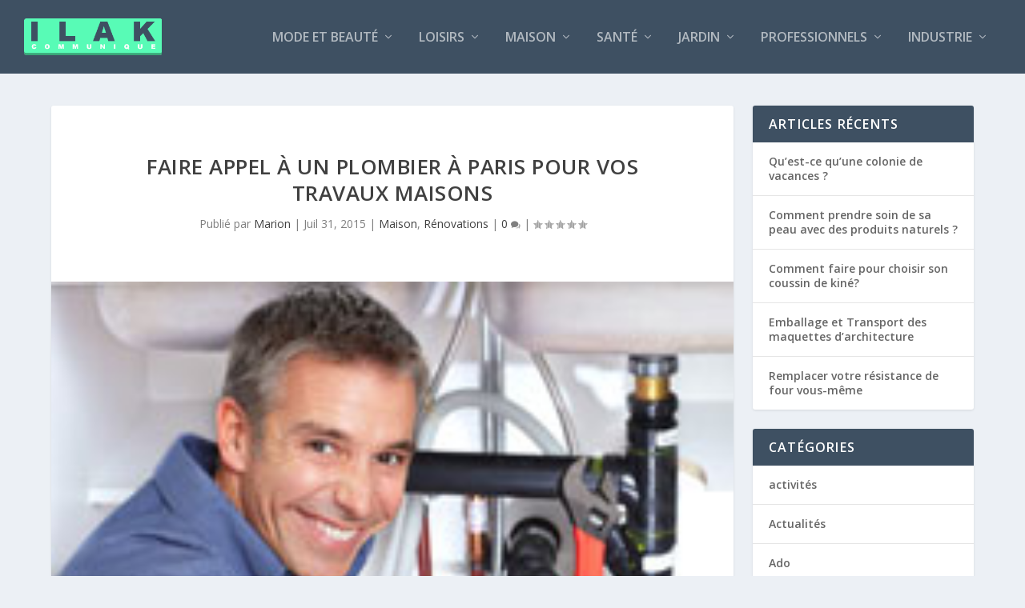

--- FILE ---
content_type: text/html; charset=UTF-8
request_url: https://communique.ilak.fr/faire-appel-un-plombier-paris-pour-vos-travaux-maisons/
body_size: 16900
content:
<!DOCTYPE html> <!--[if IE 6]><html id="ie6" lang="fr-FR"> <![endif]--> <!--[if IE 7]><html id="ie7" lang="fr-FR"> <![endif]--> <!--[if IE 8]><html id="ie8" lang="fr-FR"> <![endif]--> <!--[if !(IE 6) | !(IE 7) | !(IE 8)  ]><!--><html lang="fr-FR"> <!--<![endif]--><head><meta charset="UTF-8" /><meta http-equiv="X-UA-Compatible" content="IE=edge"><link rel="pingback" href="https://communique.ilak.fr/xmlrpc.php" /> <!--[if lt IE 9]> <script src="https://communique.ilak.fr/wp-content/themes/Extra/scripts/ext/html5.js" type="text/javascript"></script> <![endif]--> <script type="text/javascript">document.documentElement.className = 'js';</script> <link rel="manifest" href="/superpwa-manifest.json"><meta name="theme-color" content="#D5E0EB">  <script>var et_site_url='https://communique.ilak.fr';var et_post_id='1557';function et_core_page_resource_fallback(a,b){"undefined"===typeof b&&(b=a.sheet.cssRules&&0===a.sheet.cssRules.length);b&&(a.onerror=null,a.onload=null,a.href?a.href=et_site_url+"/?et_core_page_resource="+a.id+et_post_id:a.src&&(a.src=et_site_url+"/?et_core_page_resource="+a.id+et_post_id))}</script><meta name='robots' content='index, follow, max-image-preview:large, max-snippet:-1, max-video-preview:-1' /><title>Faire appel à un plombier à Paris pour vos travaux maisons | Communiqué Ilak</title><link rel="canonical" href="https://communique.ilak.fr/faire-appel-un-plombier-paris-pour-vos-travaux-maisons/" /><meta property="og:locale" content="fr_FR" /><meta property="og:type" content="article" /><meta property="og:title" content="Faire appel à un plombier à Paris pour vos travaux maisons | Communiqué Ilak" /><meta property="og:description" content="Que ce soit pour la construction ou la rénovation, il est conseillé d’avoir recours à un professionnel pour exécuter vos travaux. En plomberie, la pérennité de vos installations dépend de la qualité de votre personnel. Pour garantir un travail bien fait, il est recommandé de faire appel à un plombier. Appeler un plombier lors de [&hellip;]" /><meta property="og:url" content="https://communique.ilak.fr/faire-appel-un-plombier-paris-pour-vos-travaux-maisons/" /><meta property="og:site_name" content="Communiqué Ilak" /><meta property="article:published_time" content="2015-07-31T10:20:10+00:00" /><meta property="og:image" content="https://communique.ilak.fr/wp-content/uploads/2015/07/plombier.jpg" /><meta property="og:image:width" content="208" /><meta property="og:image:height" content="175" /><meta property="og:image:type" content="image/jpeg" /><meta name="author" content="Marion" /><meta name="twitter:card" content="summary_large_image" /><meta name="twitter:label1" content="Écrit par" /><meta name="twitter:data1" content="Marion" /><meta name="twitter:label2" content="Durée de lecture estimée" /><meta name="twitter:data2" content="2 minutes" /> <script type="application/ld+json" class="yoast-schema-graph">{"@context":"https://schema.org","@graph":[{"@type":"WebPage","@id":"https://communique.ilak.fr/faire-appel-un-plombier-paris-pour-vos-travaux-maisons/","url":"https://communique.ilak.fr/faire-appel-un-plombier-paris-pour-vos-travaux-maisons/","name":"Faire appel à un plombier à Paris pour vos travaux maisons | Communiqué Ilak","isPartOf":{"@id":"https://communique.ilak.fr/#website"},"primaryImageOfPage":{"@id":"https://communique.ilak.fr/faire-appel-un-plombier-paris-pour-vos-travaux-maisons/#primaryimage"},"image":{"@id":"https://communique.ilak.fr/faire-appel-un-plombier-paris-pour-vos-travaux-maisons/#primaryimage"},"thumbnailUrl":"https://communique.ilak.fr/wp-content/uploads/2015/07/plombier.jpg","datePublished":"2015-07-31T10:20:10+00:00","author":{"@id":"https://communique.ilak.fr/#/schema/person/c48269610254155a84b67aaef5b868e8"},"breadcrumb":{"@id":"https://communique.ilak.fr/faire-appel-un-plombier-paris-pour-vos-travaux-maisons/#breadcrumb"},"inLanguage":"fr-FR","potentialAction":[{"@type":"ReadAction","target":["https://communique.ilak.fr/faire-appel-un-plombier-paris-pour-vos-travaux-maisons/"]}]},{"@type":"ImageObject","inLanguage":"fr-FR","@id":"https://communique.ilak.fr/faire-appel-un-plombier-paris-pour-vos-travaux-maisons/#primaryimage","url":"https://communique.ilak.fr/wp-content/uploads/2015/07/plombier.jpg","contentUrl":"https://communique.ilak.fr/wp-content/uploads/2015/07/plombier.jpg","width":208,"height":175},{"@type":"BreadcrumbList","@id":"https://communique.ilak.fr/faire-appel-un-plombier-paris-pour-vos-travaux-maisons/#breadcrumb","itemListElement":[{"@type":"ListItem","position":1,"name":"Accueil","item":"https://communique.ilak.fr/"},{"@type":"ListItem","position":2,"name":"Faire appel à un plombier à Paris pour vos travaux maisons"}]},{"@type":"WebSite","@id":"https://communique.ilak.fr/#website","url":"https://communique.ilak.fr/","name":"Communiqué Ilak","description":"Communiqués de presse et informations","potentialAction":[{"@type":"SearchAction","target":{"@type":"EntryPoint","urlTemplate":"https://communique.ilak.fr/?s={search_term_string}"},"query-input":{"@type":"PropertyValueSpecification","valueRequired":true,"valueName":"search_term_string"}}],"inLanguage":"fr-FR"},{"@type":"Person","@id":"https://communique.ilak.fr/#/schema/person/c48269610254155a84b67aaef5b868e8","name":"Marion","image":{"@type":"ImageObject","inLanguage":"fr-FR","@id":"https://communique.ilak.fr/#/schema/person/image/","url":"https://secure.gravatar.com/avatar/b8341f82a0fa5337128e780188d656a6784a206a1d9d3eab132cfbe78a86c7cc?s=96&d=mm&r=g","contentUrl":"https://secure.gravatar.com/avatar/b8341f82a0fa5337128e780188d656a6784a206a1d9d3eab132cfbe78a86c7cc?s=96&d=mm&r=g","caption":"Marion"},"url":"https://communique.ilak.fr/author/marion/"}]}</script> <link rel="amphtml" href="https://communique.ilak.fr/faire-appel-un-plombier-paris-pour-vos-travaux-maisons/amp/" /><meta name="generator" content="AMP for WP 1.1.5"/><link rel='dns-prefetch' href='//fonts.googleapis.com' /><link rel="alternate" type="application/rss+xml" title="Communiqué Ilak &raquo; Flux" href="https://communique.ilak.fr/feed/" /><link rel="alternate" type="application/rss+xml" title="Communiqué Ilak &raquo; Flux des commentaires" href="https://communique.ilak.fr/comments/feed/" /><link rel="alternate" type="application/rss+xml" title="Communiqué Ilak &raquo; Faire appel à un plombier à Paris pour vos travaux maisons Flux des commentaires" href="https://communique.ilak.fr/faire-appel-un-plombier-paris-pour-vos-travaux-maisons/feed/" /><link rel="alternate" title="oEmbed (JSON)" type="application/json+oembed" href="https://communique.ilak.fr/wp-json/oembed/1.0/embed?url=https%3A%2F%2Fcommunique.ilak.fr%2Ffaire-appel-un-plombier-paris-pour-vos-travaux-maisons%2F" /><link rel="alternate" title="oEmbed (XML)" type="text/xml+oembed" href="https://communique.ilak.fr/wp-json/oembed/1.0/embed?url=https%3A%2F%2Fcommunique.ilak.fr%2Ffaire-appel-un-plombier-paris-pour-vos-travaux-maisons%2F&#038;format=xml" /><meta content="Extra v.4.5.7" name="generator"/><style id='wp-img-auto-sizes-contain-inline-css' type='text/css'>img:is([sizes=auto i],[sizes^="auto," i]){contain-intrinsic-size:3000px 1500px}
/*# sourceURL=wp-img-auto-sizes-contain-inline-css */</style><style id='wp-emoji-styles-inline-css' type='text/css'>img.wp-smiley, img.emoji {
		display: inline !important;
		border: none !important;
		box-shadow: none !important;
		height: 1em !important;
		width: 1em !important;
		margin: 0 0.07em !important;
		vertical-align: -0.1em !important;
		background: none !important;
		padding: 0 !important;
	}
/*# sourceURL=wp-emoji-styles-inline-css */</style><style id='wp-block-library-inline-css' type='text/css'>:root{--wp-block-synced-color:#7a00df;--wp-block-synced-color--rgb:122,0,223;--wp-bound-block-color:var(--wp-block-synced-color);--wp-editor-canvas-background:#ddd;--wp-admin-theme-color:#007cba;--wp-admin-theme-color--rgb:0,124,186;--wp-admin-theme-color-darker-10:#006ba1;--wp-admin-theme-color-darker-10--rgb:0,107,160.5;--wp-admin-theme-color-darker-20:#005a87;--wp-admin-theme-color-darker-20--rgb:0,90,135;--wp-admin-border-width-focus:2px}@media (min-resolution:192dpi){:root{--wp-admin-border-width-focus:1.5px}}.wp-element-button{cursor:pointer}:root .has-very-light-gray-background-color{background-color:#eee}:root .has-very-dark-gray-background-color{background-color:#313131}:root .has-very-light-gray-color{color:#eee}:root .has-very-dark-gray-color{color:#313131}:root .has-vivid-green-cyan-to-vivid-cyan-blue-gradient-background{background:linear-gradient(135deg,#00d084,#0693e3)}:root .has-purple-crush-gradient-background{background:linear-gradient(135deg,#34e2e4,#4721fb 50%,#ab1dfe)}:root .has-hazy-dawn-gradient-background{background:linear-gradient(135deg,#faaca8,#dad0ec)}:root .has-subdued-olive-gradient-background{background:linear-gradient(135deg,#fafae1,#67a671)}:root .has-atomic-cream-gradient-background{background:linear-gradient(135deg,#fdd79a,#004a59)}:root .has-nightshade-gradient-background{background:linear-gradient(135deg,#330968,#31cdcf)}:root .has-midnight-gradient-background{background:linear-gradient(135deg,#020381,#2874fc)}:root{--wp--preset--font-size--normal:16px;--wp--preset--font-size--huge:42px}.has-regular-font-size{font-size:1em}.has-larger-font-size{font-size:2.625em}.has-normal-font-size{font-size:var(--wp--preset--font-size--normal)}.has-huge-font-size{font-size:var(--wp--preset--font-size--huge)}.has-text-align-center{text-align:center}.has-text-align-left{text-align:left}.has-text-align-right{text-align:right}.has-fit-text{white-space:nowrap!important}#end-resizable-editor-section{display:none}.aligncenter{clear:both}.items-justified-left{justify-content:flex-start}.items-justified-center{justify-content:center}.items-justified-right{justify-content:flex-end}.items-justified-space-between{justify-content:space-between}.screen-reader-text{border:0;clip-path:inset(50%);height:1px;margin:-1px;overflow:hidden;padding:0;position:absolute;width:1px;word-wrap:normal!important}.screen-reader-text:focus{background-color:#ddd;clip-path:none;color:#444;display:block;font-size:1em;height:auto;left:5px;line-height:normal;padding:15px 23px 14px;text-decoration:none;top:5px;width:auto;z-index:100000}html :where(.has-border-color){border-style:solid}html :where([style*=border-top-color]){border-top-style:solid}html :where([style*=border-right-color]){border-right-style:solid}html :where([style*=border-bottom-color]){border-bottom-style:solid}html :where([style*=border-left-color]){border-left-style:solid}html :where([style*=border-width]){border-style:solid}html :where([style*=border-top-width]){border-top-style:solid}html :where([style*=border-right-width]){border-right-style:solid}html :where([style*=border-bottom-width]){border-bottom-style:solid}html :where([style*=border-left-width]){border-left-style:solid}html :where(img[class*=wp-image-]){height:auto;max-width:100%}:where(figure){margin:0 0 1em}html :where(.is-position-sticky){--wp-admin--admin-bar--position-offset:var(--wp-admin--admin-bar--height,0px)}@media screen and (max-width:600px){html :where(.is-position-sticky){--wp-admin--admin-bar--position-offset:0px}}

/*# sourceURL=wp-block-library-inline-css */</style><style id='global-styles-inline-css' type='text/css'>:root{--wp--preset--aspect-ratio--square: 1;--wp--preset--aspect-ratio--4-3: 4/3;--wp--preset--aspect-ratio--3-4: 3/4;--wp--preset--aspect-ratio--3-2: 3/2;--wp--preset--aspect-ratio--2-3: 2/3;--wp--preset--aspect-ratio--16-9: 16/9;--wp--preset--aspect-ratio--9-16: 9/16;--wp--preset--color--black: #000000;--wp--preset--color--cyan-bluish-gray: #abb8c3;--wp--preset--color--white: #ffffff;--wp--preset--color--pale-pink: #f78da7;--wp--preset--color--vivid-red: #cf2e2e;--wp--preset--color--luminous-vivid-orange: #ff6900;--wp--preset--color--luminous-vivid-amber: #fcb900;--wp--preset--color--light-green-cyan: #7bdcb5;--wp--preset--color--vivid-green-cyan: #00d084;--wp--preset--color--pale-cyan-blue: #8ed1fc;--wp--preset--color--vivid-cyan-blue: #0693e3;--wp--preset--color--vivid-purple: #9b51e0;--wp--preset--gradient--vivid-cyan-blue-to-vivid-purple: linear-gradient(135deg,rgb(6,147,227) 0%,rgb(155,81,224) 100%);--wp--preset--gradient--light-green-cyan-to-vivid-green-cyan: linear-gradient(135deg,rgb(122,220,180) 0%,rgb(0,208,130) 100%);--wp--preset--gradient--luminous-vivid-amber-to-luminous-vivid-orange: linear-gradient(135deg,rgb(252,185,0) 0%,rgb(255,105,0) 100%);--wp--preset--gradient--luminous-vivid-orange-to-vivid-red: linear-gradient(135deg,rgb(255,105,0) 0%,rgb(207,46,46) 100%);--wp--preset--gradient--very-light-gray-to-cyan-bluish-gray: linear-gradient(135deg,rgb(238,238,238) 0%,rgb(169,184,195) 100%);--wp--preset--gradient--cool-to-warm-spectrum: linear-gradient(135deg,rgb(74,234,220) 0%,rgb(151,120,209) 20%,rgb(207,42,186) 40%,rgb(238,44,130) 60%,rgb(251,105,98) 80%,rgb(254,248,76) 100%);--wp--preset--gradient--blush-light-purple: linear-gradient(135deg,rgb(255,206,236) 0%,rgb(152,150,240) 100%);--wp--preset--gradient--blush-bordeaux: linear-gradient(135deg,rgb(254,205,165) 0%,rgb(254,45,45) 50%,rgb(107,0,62) 100%);--wp--preset--gradient--luminous-dusk: linear-gradient(135deg,rgb(255,203,112) 0%,rgb(199,81,192) 50%,rgb(65,88,208) 100%);--wp--preset--gradient--pale-ocean: linear-gradient(135deg,rgb(255,245,203) 0%,rgb(182,227,212) 50%,rgb(51,167,181) 100%);--wp--preset--gradient--electric-grass: linear-gradient(135deg,rgb(202,248,128) 0%,rgb(113,206,126) 100%);--wp--preset--gradient--midnight: linear-gradient(135deg,rgb(2,3,129) 0%,rgb(40,116,252) 100%);--wp--preset--font-size--small: 13px;--wp--preset--font-size--medium: 20px;--wp--preset--font-size--large: 36px;--wp--preset--font-size--x-large: 42px;--wp--preset--spacing--20: 0.44rem;--wp--preset--spacing--30: 0.67rem;--wp--preset--spacing--40: 1rem;--wp--preset--spacing--50: 1.5rem;--wp--preset--spacing--60: 2.25rem;--wp--preset--spacing--70: 3.38rem;--wp--preset--spacing--80: 5.06rem;--wp--preset--shadow--natural: 6px 6px 9px rgba(0, 0, 0, 0.2);--wp--preset--shadow--deep: 12px 12px 50px rgba(0, 0, 0, 0.4);--wp--preset--shadow--sharp: 6px 6px 0px rgba(0, 0, 0, 0.2);--wp--preset--shadow--outlined: 6px 6px 0px -3px rgb(255, 255, 255), 6px 6px rgb(0, 0, 0);--wp--preset--shadow--crisp: 6px 6px 0px rgb(0, 0, 0);}:where(.is-layout-flex){gap: 0.5em;}:where(.is-layout-grid){gap: 0.5em;}body .is-layout-flex{display: flex;}.is-layout-flex{flex-wrap: wrap;align-items: center;}.is-layout-flex > :is(*, div){margin: 0;}body .is-layout-grid{display: grid;}.is-layout-grid > :is(*, div){margin: 0;}:where(.wp-block-columns.is-layout-flex){gap: 2em;}:where(.wp-block-columns.is-layout-grid){gap: 2em;}:where(.wp-block-post-template.is-layout-flex){gap: 1.25em;}:where(.wp-block-post-template.is-layout-grid){gap: 1.25em;}.has-black-color{color: var(--wp--preset--color--black) !important;}.has-cyan-bluish-gray-color{color: var(--wp--preset--color--cyan-bluish-gray) !important;}.has-white-color{color: var(--wp--preset--color--white) !important;}.has-pale-pink-color{color: var(--wp--preset--color--pale-pink) !important;}.has-vivid-red-color{color: var(--wp--preset--color--vivid-red) !important;}.has-luminous-vivid-orange-color{color: var(--wp--preset--color--luminous-vivid-orange) !important;}.has-luminous-vivid-amber-color{color: var(--wp--preset--color--luminous-vivid-amber) !important;}.has-light-green-cyan-color{color: var(--wp--preset--color--light-green-cyan) !important;}.has-vivid-green-cyan-color{color: var(--wp--preset--color--vivid-green-cyan) !important;}.has-pale-cyan-blue-color{color: var(--wp--preset--color--pale-cyan-blue) !important;}.has-vivid-cyan-blue-color{color: var(--wp--preset--color--vivid-cyan-blue) !important;}.has-vivid-purple-color{color: var(--wp--preset--color--vivid-purple) !important;}.has-black-background-color{background-color: var(--wp--preset--color--black) !important;}.has-cyan-bluish-gray-background-color{background-color: var(--wp--preset--color--cyan-bluish-gray) !important;}.has-white-background-color{background-color: var(--wp--preset--color--white) !important;}.has-pale-pink-background-color{background-color: var(--wp--preset--color--pale-pink) !important;}.has-vivid-red-background-color{background-color: var(--wp--preset--color--vivid-red) !important;}.has-luminous-vivid-orange-background-color{background-color: var(--wp--preset--color--luminous-vivid-orange) !important;}.has-luminous-vivid-amber-background-color{background-color: var(--wp--preset--color--luminous-vivid-amber) !important;}.has-light-green-cyan-background-color{background-color: var(--wp--preset--color--light-green-cyan) !important;}.has-vivid-green-cyan-background-color{background-color: var(--wp--preset--color--vivid-green-cyan) !important;}.has-pale-cyan-blue-background-color{background-color: var(--wp--preset--color--pale-cyan-blue) !important;}.has-vivid-cyan-blue-background-color{background-color: var(--wp--preset--color--vivid-cyan-blue) !important;}.has-vivid-purple-background-color{background-color: var(--wp--preset--color--vivid-purple) !important;}.has-black-border-color{border-color: var(--wp--preset--color--black) !important;}.has-cyan-bluish-gray-border-color{border-color: var(--wp--preset--color--cyan-bluish-gray) !important;}.has-white-border-color{border-color: var(--wp--preset--color--white) !important;}.has-pale-pink-border-color{border-color: var(--wp--preset--color--pale-pink) !important;}.has-vivid-red-border-color{border-color: var(--wp--preset--color--vivid-red) !important;}.has-luminous-vivid-orange-border-color{border-color: var(--wp--preset--color--luminous-vivid-orange) !important;}.has-luminous-vivid-amber-border-color{border-color: var(--wp--preset--color--luminous-vivid-amber) !important;}.has-light-green-cyan-border-color{border-color: var(--wp--preset--color--light-green-cyan) !important;}.has-vivid-green-cyan-border-color{border-color: var(--wp--preset--color--vivid-green-cyan) !important;}.has-pale-cyan-blue-border-color{border-color: var(--wp--preset--color--pale-cyan-blue) !important;}.has-vivid-cyan-blue-border-color{border-color: var(--wp--preset--color--vivid-cyan-blue) !important;}.has-vivid-purple-border-color{border-color: var(--wp--preset--color--vivid-purple) !important;}.has-vivid-cyan-blue-to-vivid-purple-gradient-background{background: var(--wp--preset--gradient--vivid-cyan-blue-to-vivid-purple) !important;}.has-light-green-cyan-to-vivid-green-cyan-gradient-background{background: var(--wp--preset--gradient--light-green-cyan-to-vivid-green-cyan) !important;}.has-luminous-vivid-amber-to-luminous-vivid-orange-gradient-background{background: var(--wp--preset--gradient--luminous-vivid-amber-to-luminous-vivid-orange) !important;}.has-luminous-vivid-orange-to-vivid-red-gradient-background{background: var(--wp--preset--gradient--luminous-vivid-orange-to-vivid-red) !important;}.has-very-light-gray-to-cyan-bluish-gray-gradient-background{background: var(--wp--preset--gradient--very-light-gray-to-cyan-bluish-gray) !important;}.has-cool-to-warm-spectrum-gradient-background{background: var(--wp--preset--gradient--cool-to-warm-spectrum) !important;}.has-blush-light-purple-gradient-background{background: var(--wp--preset--gradient--blush-light-purple) !important;}.has-blush-bordeaux-gradient-background{background: var(--wp--preset--gradient--blush-bordeaux) !important;}.has-luminous-dusk-gradient-background{background: var(--wp--preset--gradient--luminous-dusk) !important;}.has-pale-ocean-gradient-background{background: var(--wp--preset--gradient--pale-ocean) !important;}.has-electric-grass-gradient-background{background: var(--wp--preset--gradient--electric-grass) !important;}.has-midnight-gradient-background{background: var(--wp--preset--gradient--midnight) !important;}.has-small-font-size{font-size: var(--wp--preset--font-size--small) !important;}.has-medium-font-size{font-size: var(--wp--preset--font-size--medium) !important;}.has-large-font-size{font-size: var(--wp--preset--font-size--large) !important;}.has-x-large-font-size{font-size: var(--wp--preset--font-size--x-large) !important;}
/*# sourceURL=global-styles-inline-css */</style><style id='classic-theme-styles-inline-css' type='text/css'>/*! This file is auto-generated */
.wp-block-button__link{color:#fff;background-color:#32373c;border-radius:9999px;box-shadow:none;text-decoration:none;padding:calc(.667em + 2px) calc(1.333em + 2px);font-size:1.125em}.wp-block-file__button{background:#32373c;color:#fff;text-decoration:none}
/*# sourceURL=/wp-includes/css/classic-themes.min.css */</style><link rel='stylesheet' id='extra-fonts-css' href='https://fonts.googleapis.com/css?family=Open+Sans:300italic,400italic,600italic,700italic,800italic,400,300,600,700,800&#038;subset=latin,latin-ext' type='text/css' media='all' /><link rel='stylesheet' id='extra-style-css' href='https://communique.ilak.fr/wp-content/cache/autoptimize/css/autoptimize_single_35ceb947ee00282664fed4d90ca6ff77.css?ver=4.5.7' type='text/css' media='all' /><style id='akismet-widget-style-inline-css' type='text/css'>.a-stats {
				--akismet-color-mid-green: #357b49;
				--akismet-color-white: #fff;
				--akismet-color-light-grey: #f6f7f7;

				max-width: 350px;
				width: auto;
			}

			.a-stats * {
				all: unset;
				box-sizing: border-box;
			}

			.a-stats strong {
				font-weight: 600;
			}

			.a-stats a.a-stats__link,
			.a-stats a.a-stats__link:visited,
			.a-stats a.a-stats__link:active {
				background: var(--akismet-color-mid-green);
				border: none;
				box-shadow: none;
				border-radius: 8px;
				color: var(--akismet-color-white);
				cursor: pointer;
				display: block;
				font-family: -apple-system, BlinkMacSystemFont, 'Segoe UI', 'Roboto', 'Oxygen-Sans', 'Ubuntu', 'Cantarell', 'Helvetica Neue', sans-serif;
				font-weight: 500;
				padding: 12px;
				text-align: center;
				text-decoration: none;
				transition: all 0.2s ease;
			}

			/* Extra specificity to deal with TwentyTwentyOne focus style */
			.widget .a-stats a.a-stats__link:focus {
				background: var(--akismet-color-mid-green);
				color: var(--akismet-color-white);
				text-decoration: none;
			}

			.a-stats a.a-stats__link:hover {
				filter: brightness(110%);
				box-shadow: 0 4px 12px rgba(0, 0, 0, 0.06), 0 0 2px rgba(0, 0, 0, 0.16);
			}

			.a-stats .count {
				color: var(--akismet-color-white);
				display: block;
				font-size: 1.5em;
				line-height: 1.4;
				padding: 0 13px;
				white-space: nowrap;
			}
		
/*# sourceURL=akismet-widget-style-inline-css */</style><link rel='stylesheet' id='dashicons-css' href='https://communique.ilak.fr/wp-includes/css/dashicons.min.css?ver=6.9' type='text/css' media='all' /> <script type="text/javascript" defer='defer' src="https://communique.ilak.fr/wp-includes/js/jquery/jquery.min.js?ver=3.7.1" id="jquery-core-js"></script> <script type="text/javascript" async='async' src="https://communique.ilak.fr/wp-includes/js/jquery/jquery-migrate.min.js?ver=3.4.1" id="jquery-migrate-js"></script> <script type="text/javascript" async='async' src="https://communique.ilak.fr/wp-content/themes/Extra/core/admin/js/es6-promise.auto.min.js?ver=6.9" id="es6-promise-js"></script> <script type="text/javascript" id="et-core-api-spam-recaptcha-js-extra">var et_core_api_spam_recaptcha = {"site_key":"","page_action":{"action":"faire_appel_un_plombier_paris_pour_vos_travaux_maisons"}};
//# sourceURL=et-core-api-spam-recaptcha-js-extra</script> <script type="text/javascript" async='async' src="https://communique.ilak.fr/wp-content/themes/Extra/core/admin/js/recaptcha.js?ver=6.9" id="et-core-api-spam-recaptcha-js"></script> <link rel="https://api.w.org/" href="https://communique.ilak.fr/wp-json/" /><link rel="alternate" title="JSON" type="application/json" href="https://communique.ilak.fr/wp-json/wp/v2/posts/1557" /><link rel="EditURI" type="application/rsd+xml" title="RSD" href="https://communique.ilak.fr/xmlrpc.php?rsd" /><meta name="generator" content="WordPress 6.9" /><link rel='shortlink' href='https://communique.ilak.fr/?p=1557' /><meta name="viewport" content="width=device-width, initial-scale=1.0, maximum-scale=1.0, user-scalable=1" /><link rel="stylesheet" id="et-extra-customizer-global-cached-inline-styles" href="https://communique.ilak.fr/wp-content/et-cache/global/et-extra-customizer-global-17679739942551.min.css" onerror="et_core_page_resource_fallback(this, true)" onload="et_core_page_resource_fallback(this)" /></head><body class="wp-singular post-template-default single single-post postid-1557 single-format-standard wp-theme-Extra et_extra et_fullwidth_nav et_fixed_nav et_pb_gutters3 et_primary_nav_dropdown_animation_scaleInCenter et_secondary_nav_dropdown_animation_Default with_sidebar with_sidebar_right et_includes_sidebar et-db et_minified_js et_minified_css"><div id="page-container" class="page-container"><header class="header left-right"><div id="main-header-wrapper"><div id="main-header" data-fixed-height="80"><div class="container"> <a class="logo" href="https://communique.ilak.fr/" data-fixed-height="41"> <img src="https://communique.ilak.fr/wp-content/uploads/2017/08/ilak-communique.png" alt="Communiqué Ilak" id="logo" /> </a><div id="et-navigation" class=""><ul id="et-menu" class="nav"><li id="menu-item-7403" class="menu-item menu-item-type-taxonomy menu-item-object-category menu-item-has-children menu-item-7403"><a href="https://communique.ilak.fr/category/mode-et-beaute/">Mode et Beauté</a><ul class="sub-menu"><li id="menu-item-7410" class="menu-item menu-item-type-taxonomy menu-item-object-category menu-item-7410"><a href="https://communique.ilak.fr/category/mode-et-beaute/vetements/">Vêtements</a></li><li id="menu-item-7404" class="menu-item menu-item-type-taxonomy menu-item-object-category menu-item-7404"><a href="https://communique.ilak.fr/category/mode-et-beaute/bijoux/">Bijoux</a></li><li id="menu-item-7407" class="menu-item menu-item-type-taxonomy menu-item-object-category menu-item-7407"><a href="https://communique.ilak.fr/category/mode-et-beaute/cosmetiques/">Cosmétiques</a></li><li id="menu-item-7408" class="menu-item menu-item-type-taxonomy menu-item-object-category menu-item-7408"><a href="https://communique.ilak.fr/category/mode-et-beaute/parfumerie/">Parfumerie</a></li><li id="menu-item-7406" class="menu-item menu-item-type-taxonomy menu-item-object-category menu-item-7406"><a href="https://communique.ilak.fr/category/mode-et-beaute/coiffure/">Coiffure</a></li><li id="menu-item-7405" class="menu-item menu-item-type-taxonomy menu-item-object-category menu-item-7405"><a href="https://communique.ilak.fr/category/mode-et-beaute/chirurgie-esthetique/">Chirurgie esthétique</a></li></ul></li><li id="menu-item-7441" class="menu-item menu-item-type-taxonomy menu-item-object-category menu-item-has-children menu-item-7441"><a href="https://communique.ilak.fr/category/loisirs/">Loisirs</a><ul class="sub-menu"><li id="menu-item-7442" class="menu-item menu-item-type-taxonomy menu-item-object-category menu-item-has-children menu-item-7442"><a href="https://communique.ilak.fr/category/sport/">Sport</a><ul class="sub-menu"><li id="menu-item-10421" class="menu-item menu-item-type-post_type menu-item-object-page menu-item-10421"><a href="https://communique.ilak.fr/sport-et-confinement-nos-conseils-contre-la-sedentarite/">Sport et Confinement : Luttez contre la sédentarité</a></li><li id="menu-item-7747" class="menu-item menu-item-type-taxonomy menu-item-object-category menu-item-has-children menu-item-7747"><a href="https://communique.ilak.fr/category/sport/velo/">Vélo</a><ul class="sub-menu"><li id="menu-item-8415" class="menu-item menu-item-type-taxonomy menu-item-object-category menu-item-8415"><a href="https://communique.ilak.fr/category/sport/velo/velo-electrique/">Vélo électrique</a></li></ul></li><li id="menu-item-7558" class="menu-item menu-item-type-post_type menu-item-object-page menu-item-has-children menu-item-7558"><a href="https://communique.ilak.fr/randonnee/">Randonnée</a><ul class="sub-menu"><li id="menu-item-7743" class="menu-item menu-item-type-post_type menu-item-object-page menu-item-7743"><a href="https://communique.ilak.fr/randonnee/sac-a-randonnee/">Sac à dos randonnée</a></li></ul></li><li id="menu-item-7748" class="menu-item menu-item-type-taxonomy menu-item-object-category menu-item-7748"><a href="https://communique.ilak.fr/category/sport/voilier/">Voilier</a></li><li id="menu-item-7695" class="menu-item menu-item-type-post_type menu-item-object-page menu-item-has-children menu-item-7695"><a href="https://communique.ilak.fr/sport-dhiver/">Sports d’hiver</a><ul class="sub-menu"><li id="menu-item-8267" class="menu-item menu-item-type-post_type menu-item-object-page menu-item-8267"><a href="https://communique.ilak.fr/sport-dhiver/la-luge-adulte/">Luge adulte</a></li><li id="menu-item-8266" class="menu-item menu-item-type-post_type menu-item-object-page menu-item-8266"><a href="https://communique.ilak.fr/sport-dhiver/la-luge-enfant/">Luge enfant</a></li><li id="menu-item-8268" class="menu-item menu-item-type-post_type menu-item-object-page menu-item-8268"><a href="https://communique.ilak.fr/randonnee/ski-de-randonnee/">Ski de randonnée</a></li></ul></li><li id="menu-item-7640" class="menu-item menu-item-type-post_type menu-item-object-page menu-item-7640"><a href="https://communique.ilak.fr/carabine-a-plomb-2/">Carabine à plomb</a></li><li id="menu-item-7742" class="menu-item menu-item-type-taxonomy menu-item-object-category menu-item-7742"><a href="https://communique.ilak.fr/category/loisirs/tir-de-loisir/">Tir de loisir</a></li></ul></li><li id="menu-item-8234" class="menu-item menu-item-type-taxonomy menu-item-object-category menu-item-has-children menu-item-8234"><a href="https://communique.ilak.fr/category/loisirs/mercerie/">Mercerie</a><ul class="sub-menu"><li id="menu-item-8951" class="menu-item menu-item-type-taxonomy menu-item-object-category menu-item-8951"><a href="https://communique.ilak.fr/category/loisirs/mercerie/machine-a-coudre/">Machine à coudre</a></li><li id="menu-item-7656" class="menu-item menu-item-type-post_type menu-item-object-page menu-item-7656"><a href="https://communique.ilak.fr/couture/">Couture</a></li><li id="menu-item-7677" class="menu-item menu-item-type-post_type menu-item-object-page menu-item-7677"><a href="https://communique.ilak.fr/broderie/">Broderie</a></li></ul></li><li id="menu-item-7730" class="menu-item menu-item-type-taxonomy menu-item-object-category menu-item-has-children menu-item-7730"><a href="https://communique.ilak.fr/category/developpement-personnel/">Développement personnel</a><ul class="sub-menu"><li id="menu-item-7737" class="menu-item menu-item-type-taxonomy menu-item-object-category menu-item-7737"><a href="https://communique.ilak.fr/category/developpement-personnel/psychologie/">Psychologie</a></li><li id="menu-item-7735" class="menu-item menu-item-type-taxonomy menu-item-object-category menu-item-7735"><a href="https://communique.ilak.fr/category/developpement-personnel/competences/">Compétences</a></li><li id="menu-item-7736" class="menu-item menu-item-type-taxonomy menu-item-object-category menu-item-7736"><a href="https://communique.ilak.fr/category/developpement-personnel/culture/">Culture</a></li></ul></li><li id="menu-item-7731" class="menu-item menu-item-type-taxonomy menu-item-object-category menu-item-has-children menu-item-7731"><a href="https://communique.ilak.fr/category/evenement/">Evénement</a><ul class="sub-menu"><li id="menu-item-10203" class="menu-item menu-item-type-taxonomy menu-item-object-category menu-item-10203"><a href="https://communique.ilak.fr/category/evenement/festival/">Festival</a></li><li id="menu-item-10232" class="menu-item menu-item-type-taxonomy menu-item-object-category menu-item-10232"><a href="https://communique.ilak.fr/category/evenement/sport-evenement/">Sport</a></li><li id="menu-item-7905" class="menu-item menu-item-type-taxonomy menu-item-object-category menu-item-7905"><a href="https://communique.ilak.fr/category/evenement/noel/">Noël</a></li><li id="menu-item-7732" class="menu-item menu-item-type-taxonomy menu-item-object-category menu-item-7732"><a href="https://communique.ilak.fr/category/evenement/deguisement/">Deguisement</a></li><li id="menu-item-7733" class="menu-item menu-item-type-taxonomy menu-item-object-category menu-item-7733"><a href="https://communique.ilak.fr/category/evenement/halloween/">Halloween</a></li><li id="menu-item-7734" class="menu-item menu-item-type-taxonomy menu-item-object-category menu-item-7734"><a href="https://communique.ilak.fr/category/evenement/mariage/">Mariage</a></li></ul></li><li id="menu-item-7751" class="menu-item menu-item-type-taxonomy menu-item-object-category menu-item-7751"><a href="https://communique.ilak.fr/category/vie-pratique/sortir/">Sortir</a></li></ul></li><li id="menu-item-7414" class="menu-item menu-item-type-taxonomy menu-item-object-category current-post-ancestor current-menu-parent current-post-parent menu-item-has-children menu-item-7414"><a href="https://communique.ilak.fr/category/maison/">Maison</a><ul class="sub-menu"><li id="menu-item-7418" class="menu-item menu-item-type-taxonomy menu-item-object-category menu-item-7418"><a href="https://communique.ilak.fr/category/maison/salle-de-bain/">Salle de bain</a></li><li id="menu-item-7415" class="menu-item menu-item-type-taxonomy menu-item-object-category menu-item-7415"><a href="https://communique.ilak.fr/category/maison/cuisine/">Cuisine</a></li><li id="menu-item-7416" class="menu-item menu-item-type-taxonomy menu-item-object-category menu-item-7416"><a href="https://communique.ilak.fr/category/maison/deco-maison/">Déco</a></li><li id="menu-item-7417" class="menu-item menu-item-type-taxonomy menu-item-object-category current-post-ancestor current-menu-parent current-post-parent menu-item-7417"><a href="https://communique.ilak.fr/category/maison/renovations/">Rénovations</a></li><li id="menu-item-7750" class="menu-item menu-item-type-taxonomy menu-item-object-category menu-item-7750"><a href="https://communique.ilak.fr/category/plomberie/">Plomberie</a></li><li id="menu-item-8061" class="menu-item menu-item-type-post_type menu-item-object-page menu-item-has-children menu-item-8061"><a href="https://communique.ilak.fr/livraison-plateau-repas-a-domicile/">Livraison repas</a><ul class="sub-menu"><li id="menu-item-8170" class="menu-item menu-item-type-post_type menu-item-object-page menu-item-8170"><a href="https://communique.ilak.fr/livraison-plateau-repas-a-domicile/8151-2/">Livraison Lille</a></li><li id="menu-item-8180" class="menu-item menu-item-type-post_type menu-item-object-page menu-item-8180"><a href="https://communique.ilak.fr/livraison-plateau-repas-a-domicile/livraison-repas-roubaix/">Livraison Roubaix</a></li><li id="menu-item-8613" class="menu-item menu-item-type-post_type menu-item-object-page menu-item-8613"><a href="https://communique.ilak.fr/livraison-plateau-repas-a-domicile/livraison-repas-bordeaux/">Livraison Bordeaux</a></li><li id="menu-item-8625" class="menu-item menu-item-type-post_type menu-item-object-page menu-item-8625"><a href="https://communique.ilak.fr/livraison-plateau-repas-a-domicile/livraison-repas-pessac/">Livraison Pessac</a></li><li id="menu-item-8185" class="menu-item menu-item-type-post_type menu-item-object-page menu-item-8185"><a href="https://communique.ilak.fr/livraison-plateau-repas-a-domicile/livraison-repas-merignac-2/">Livraison Mérignac</a></li></ul></li></ul></li><li id="menu-item-10115" class="menu-item menu-item-type-taxonomy menu-item-object-category menu-item-has-children menu-item-10115"><a href="https://communique.ilak.fr/category/sante/">Santé</a><ul class="sub-menu"><li id="menu-item-10116" class="menu-item menu-item-type-taxonomy menu-item-object-category menu-item-10116"><a href="https://communique.ilak.fr/category/sante/bien-etre-des-seniors/">Bien-être des séniors</a></li></ul></li><li id="menu-item-8090" class="menu-item menu-item-type-taxonomy menu-item-object-category menu-item-has-children menu-item-8090"><a href="https://communique.ilak.fr/category/jardin/">Jardin</a><ul class="sub-menu"><li id="menu-item-10309" class="menu-item menu-item-type-taxonomy menu-item-object-category menu-item-10309"><a href="https://communique.ilak.fr/category/jardin/les-paillages-du-jardin/">Les Paillages du jardin</a></li><li id="menu-item-10310" class="menu-item menu-item-type-taxonomy menu-item-object-category menu-item-10310"><a href="https://communique.ilak.fr/category/jardin/entretien-du-jardin/">Entretien du jardin</a></li></ul></li><li id="menu-item-7419" class="menu-item menu-item-type-taxonomy menu-item-object-category menu-item-has-children menu-item-7419"><a href="https://communique.ilak.fr/category/professionnels/">Professionnels</a><ul class="sub-menu"><li id="menu-item-10239" class="menu-item menu-item-type-taxonomy menu-item-object-category menu-item-10239"><a href="https://communique.ilak.fr/category/professionnels/demenagement/">Déménagement</a></li><li id="menu-item-10070" class="menu-item menu-item-type-taxonomy menu-item-object-category menu-item-10070"><a href="https://communique.ilak.fr/category/professionnels/depoussierage-industriel/">Dépoussiérage industriel</a></li><li id="menu-item-7511" class="menu-item menu-item-type-taxonomy menu-item-object-category menu-item-7511"><a href="https://communique.ilak.fr/category/professionnels/mobilier-de-bureau-professionnel/">Mobilier de bureau professionnel</a></li><li id="menu-item-8286" class="menu-item menu-item-type-taxonomy menu-item-object-category menu-item-8286"><a href="https://communique.ilak.fr/category/professionnels/bracelet-identification/">Bracelet identification</a></li><li id="menu-item-8357" class="menu-item menu-item-type-taxonomy menu-item-object-category menu-item-8357"><a href="https://communique.ilak.fr/category/seminaire-dentreprise/">Séminaire d&rsquo;entreprise</a></li><li id="menu-item-8380" class="menu-item menu-item-type-taxonomy menu-item-object-category menu-item-8380"><a href="https://communique.ilak.fr/category/professionnels/agencement-boutique/">Agencement boutique</a></li><li id="menu-item-8463" class="menu-item menu-item-type-taxonomy menu-item-object-category menu-item-8463"><a href="https://communique.ilak.fr/category/professionnels/barriere-de-protection/">Barrière de protection</a></li><li id="menu-item-7420" class="menu-item menu-item-type-taxonomy menu-item-object-category menu-item-7420"><a href="https://communique.ilak.fr/category/professionnels/batiment/">Bâtiment</a></li><li id="menu-item-7421" class="menu-item menu-item-type-taxonomy menu-item-object-category menu-item-7421"><a href="https://communique.ilak.fr/category/professionnels/architecture/">Architecture</a></li><li id="menu-item-8565" class="menu-item menu-item-type-taxonomy menu-item-object-category menu-item-8565"><a href="https://communique.ilak.fr/category/professionnels/maquettiste/">Maquettiste</a></li></ul></li><li id="menu-item-7422" class="menu-item menu-item-type-taxonomy menu-item-object-category menu-item-has-children menu-item-7422"><a href="https://communique.ilak.fr/category/professionnels/industrie/">Industrie</a><ul class="sub-menu"><li id="menu-item-8976" class="menu-item menu-item-type-taxonomy menu-item-object-category menu-item-8976"><a href="https://communique.ilak.fr/category/professionnels/industrie/scelle-de-securite/">Scellé de sécurité</a></li><li id="menu-item-8734" class="menu-item menu-item-type-taxonomy menu-item-object-category menu-item-8734"><a href="https://communique.ilak.fr/category/professionnels/maintenance-industrielle/">Maintenance industrielle</a></li></ul></li></ul><div id="et-mobile-navigation"> <span class="show-menu"><div class="show-menu-button"> <span></span> <span></span> <span></span></div><p>Sélectionner une page</p> </span><nav></nav></div></div></div></div></div></header><div id="main-content"><div class="container"><div id="content-area" class="clearfix"><div class="et_pb_extra_column_main"><article id="post-1557" class="module single-post-module post-1557 post type-post status-publish format-standard has-post-thumbnail hentry category-maison category-renovations tag-plombier-a-paris et-has-post-format-content et_post_format-et-post-format-standard"><div class="post-header"><h1 class="entry-title">Faire appel à un plombier à Paris pour vos travaux maisons</h1><div class="post-meta vcard"><p>Publié par <a href="https://communique.ilak.fr/author/marion/" class="url fn" title="Articles par Marion" rel="author">Marion</a> | <span class="updated">Juil 31, 2015</span> | <a href="https://communique.ilak.fr/category/maison/" rel="tag">Maison</a>, <a href="https://communique.ilak.fr/category/maison/renovations/" rel="tag">Rénovations</a> | <a class="comments-link" href="https://communique.ilak.fr/faire-appel-un-plombier-paris-pour-vos-travaux-maisons/#comments">0 <span title="compteur de commentaire" class="comment-bubble post-meta-icon"></span></a> | <span class="rating-stars" title="Note:0.00"><span class="post-meta-icon rating-star rating-star-empty rating-star-1"></span> <span class="post-meta-icon rating-star rating-star-empty rating-star-2"></span> <span class="post-meta-icon rating-star rating-star-empty rating-star-3"></span> <span class="post-meta-icon rating-star rating-star-empty rating-star-4"></span> <span class="post-meta-icon rating-star rating-star-empty rating-star-5"></span> </span></p></div></div><div class="post-thumbnail header"> <img src="https://communique.ilak.fr/wp-content/uploads/2015/07/plombier.jpg" alt="Faire appel à un plombier à Paris pour vos travaux maisons" /></div><div class="post-wrap"><div class="post-content entry-content"><p style="text-align: justify;">Que ce soit pour la construction ou la rénovation, il est conseillé d’avoir recours à un professionnel pour exécuter vos travaux. En plomberie, la pérennité de vos installations dépend de la qualité de votre personnel. Pour garantir un travail bien fait, il est recommandé de faire appel à un plombier.</p><p style="text-align: justify;"><a href="http://www.communique.ilak.fr/wp-content/uploads/2015/07/plombier-a-paris.jpg"><img decoding="async" class="aligncenter size-full wp-image-1563" alt="plombier-a-paris" src="http://www.communique.ilak.fr/wp-content/uploads/2015/07/plombier-a-paris.jpg" width="630" srcset="https://communique.ilak.fr/wp-content/uploads/2015/07/plombier-a-paris.jpg 1413w, https://communique.ilak.fr/wp-content/uploads/2015/07/plombier-a-paris-300x83.jpg 300w, https://communique.ilak.fr/wp-content/uploads/2015/07/plombier-a-paris-768x211.jpg 768w, https://communique.ilak.fr/wp-content/uploads/2015/07/plombier-a-paris-1024x282.jpg 1024w, https://communique.ilak.fr/wp-content/uploads/2015/07/plombier-a-paris-1080x297.jpg 1080w" sizes="(max-width: 1413px) 100vw, 1413px" /></a></p><h2 style="text-align: justify;">Appeler un plombier lors de la construction de votre maison.</h2><p style="text-align: justify;">Les services d’un plombier à Paris sont utiles si vous êtes en train de bâtir un logement. En effet, il est très sollicité au commencement d’un chantier pour l’élaboration des plans de canalisations et la pose des tuyauteries. Sans ses données, les constructeurs auront du mal à gérer leur travail et vous serez peut-être contraints de démolir une partie de votre construction une fois que le plombier sera présent. Cet artisan doit travailler en étroite collaboration avec tous vos ouvriers. Au milieu du chantier, le plombier doit mettre en place vos appareils sanitaires et votre système de chauffage. Cette étape est cruciale, car le bon fonctionnement de vos appareils en dépend. Il faut comparer les différentes prestations de plombiers pour obtenir un tarif raisonnable. Pour cela, il est recommandé de demander un devis pour connaitre le prix de la main d’œuvre, mais aussi pour connaitre les différents matériaux dont vous aurez besoins. Il est également conseillé de vous occuper vous-même des achats de vos matériels pour avoir un meilleur rendement et un bon rapport qualité-prix. Confiez toujours vos travaux de construction à un professionnel même si vous êtes un bricoleur confirmé. Les commencements d’un travail sont toujours délicats, et la longévité de votre maison dépend de sa construction.</p><h2 style="text-align: justify;">Un plombier pour la rénovation de votre foyer.</h2><p style="text-align: justify;">Vous pouvez entamer vous-mêmes les rénovations en plomberie dans votre foyer. Pour changer votre robinetterie en un modèle plus design, ou remplacer votre radiateur, il vous suffit d’avoir les bons outils. Cependant, pour plus d’assurance, demandez à un professionnel d’effectuer vos travaux. Ils sont plus aptes à vous fournir des conseils pour effectuer plus d’économie dans vos dépenses énergétiques. De plus, ils vous accompagnent dans l’utilisation efficace de vos matériels. Pour les travaux de rénovation un peu compliqués comme le remplacement des réseaux de tuyauterie ou le changement des appareils sanitaires, il est capital de faire appel à un<span style="color: #993300;"> <a title="plombier à Paris" href="https://www.espace-artisan.com/plombier-paris/" target="_blank"><span style="color: #993300;">plombier à Paris</span></a></span>. En effet, ils sont méthodiques et comprennent les plans de tuyauteries pour vous offrir un travail efficace. Vous devez cependant faire attention au choix de votre plombier. Il doit être une personne de confiance puisqu’il effectuera ses tâches au sein de votre foyer. Vous devez aussi faire appel à une personne formée pour éviter les mauvaises surprises qui peuvent vous engendrer des couts supplémentaires.</p></div></div><div class="post-footer"><div class="social-icons ed-social-share-icons"><p class="share-title">Partager:</p> <a href="http://www.facebook.com/sharer.php?u=https://communique.ilak.fr/faire-appel-un-plombier-paris-pour-vos-travaux-maisons/&#038;t=Faire%20appel%20%C3%A0%20un%20plombier%20%C3%A0%20Paris%20pour%20vos%20travaux%20maisons" class="social-share-link" title="Partager &quot; Faire appel à un plombier à Paris pour vos travaux maisons&quot; via Facebook" data-network-name="facebook" data-share-title="Faire appel à un plombier à Paris pour vos travaux maisons" data-share-url="https://communique.ilak.fr/faire-appel-un-plombier-paris-pour-vos-travaux-maisons/"> <span class="et-extra-icon et-extra-icon-facebook et-extra-icon-background-hover" ></span> </a><a href="http://twitter.com/intent/tweet?text=Faire%20appel%20%C3%A0%20un%20plombier%20%C3%A0%20Paris%20pour%20vos%20travaux%20maisons%20https://communique.ilak.fr/faire-appel-un-plombier-paris-pour-vos-travaux-maisons/" class="social-share-link" title="Partager &quot; Faire appel à un plombier à Paris pour vos travaux maisons&quot; via Twitter" data-network-name="twitter" data-share-title="Faire appel à un plombier à Paris pour vos travaux maisons" data-share-url="https://communique.ilak.fr/faire-appel-un-plombier-paris-pour-vos-travaux-maisons/"> <span class="et-extra-icon et-extra-icon-twitter et-extra-icon-background-hover" ></span> </a><a href="https://plus.google.com/share?url=https://communique.ilak.fr/faire-appel-un-plombier-paris-pour-vos-travaux-maisons/&#038;t=Faire%20appel%20%C3%A0%20un%20plombier%20%C3%A0%20Paris%20pour%20vos%20travaux%20maisons" class="social-share-link" title="Partager &quot; Faire appel à un plombier à Paris pour vos travaux maisons&quot; via Google +" data-network-name="googleplus" data-share-title="Faire appel à un plombier à Paris pour vos travaux maisons" data-share-url="https://communique.ilak.fr/faire-appel-un-plombier-paris-pour-vos-travaux-maisons/"> <span class="et-extra-icon et-extra-icon-googleplus et-extra-icon-background-hover" ></span> </a><a href="https://www.tumblr.com/share?v=3&#038;u=https://communique.ilak.fr/faire-appel-un-plombier-paris-pour-vos-travaux-maisons/&#038;t=Faire%20appel%20%C3%A0%20un%20plombier%20%C3%A0%20Paris%20pour%20vos%20travaux%20maisons" class="social-share-link" title="Partager &quot; Faire appel à un plombier à Paris pour vos travaux maisons&quot; via Tumblr" data-network-name="tumblr" data-share-title="Faire appel à un plombier à Paris pour vos travaux maisons" data-share-url="https://communique.ilak.fr/faire-appel-un-plombier-paris-pour-vos-travaux-maisons/"> <span class="et-extra-icon et-extra-icon-tumblr et-extra-icon-background-hover" ></span> </a><a href="http://www.pinterest.com/pin/create/button/?url=https://communique.ilak.fr/faire-appel-un-plombier-paris-pour-vos-travaux-maisons/&#038;description=Faire%20appel%20%C3%A0%20un%20plombier%20%C3%A0%20Paris%20pour%20vos%20travaux%20maisons&#038;media=https://communique.ilak.fr/wp-content/uploads/2015/07/plombier-150x150.jpg" class="social-share-link" title="Partager &quot; Faire appel à un plombier à Paris pour vos travaux maisons&quot; via Pinterest" data-network-name="pinterest" data-share-title="Faire appel à un plombier à Paris pour vos travaux maisons" data-share-url="https://communique.ilak.fr/faire-appel-un-plombier-paris-pour-vos-travaux-maisons/"> <span class="et-extra-icon et-extra-icon-pinterest et-extra-icon-background-hover" ></span> </a><a href="http://www.linkedin.com/shareArticle?mini=true&#038;url=https://communique.ilak.fr/faire-appel-un-plombier-paris-pour-vos-travaux-maisons/&#038;title=Faire%20appel%20%C3%A0%20un%20plombier%20%C3%A0%20Paris%20pour%20vos%20travaux%20maisons" class="social-share-link" title="Partager &quot; Faire appel à un plombier à Paris pour vos travaux maisons&quot; via LinkedIn" data-network-name="linkedin" data-share-title="Faire appel à un plombier à Paris pour vos travaux maisons" data-share-url="https://communique.ilak.fr/faire-appel-un-plombier-paris-pour-vos-travaux-maisons/"> <span class="et-extra-icon et-extra-icon-linkedin et-extra-icon-background-hover" ></span> </a><a href="https://bufferapp.com/add?url=https://communique.ilak.fr/faire-appel-un-plombier-paris-pour-vos-travaux-maisons/&#038;title=Faire%20appel%20%C3%A0%20un%20plombier%20%C3%A0%20Paris%20pour%20vos%20travaux%20maisons" class="social-share-link" title="Partager &quot; Faire appel à un plombier à Paris pour vos travaux maisons&quot; via Buffer" data-network-name="buffer" data-share-title="Faire appel à un plombier à Paris pour vos travaux maisons" data-share-url="https://communique.ilak.fr/faire-appel-un-plombier-paris-pour-vos-travaux-maisons/"> <span class="et-extra-icon et-extra-icon-buffer et-extra-icon-background-hover" ></span> </a><a href="http://www.stumbleupon.com/badge?url=https://communique.ilak.fr/faire-appel-un-plombier-paris-pour-vos-travaux-maisons/&#038;title=Faire%20appel%20%C3%A0%20un%20plombier%20%C3%A0%20Paris%20pour%20vos%20travaux%20maisons" class="social-share-link" title="Partager &quot; Faire appel à un plombier à Paris pour vos travaux maisons&quot; via Stumbleupon" data-network-name="stumbleupon" data-share-title="Faire appel à un plombier à Paris pour vos travaux maisons" data-share-url="https://communique.ilak.fr/faire-appel-un-plombier-paris-pour-vos-travaux-maisons/"> <span class="et-extra-icon et-extra-icon-stumbleupon et-extra-icon-background-hover" ></span> </a><a href="#" class="social-share-link" title="Partager &quot; Faire appel à un plombier à Paris pour vos travaux maisons&quot; via Email" data-network-name="basic_email" data-share-title="Faire appel à un plombier à Paris pour vos travaux maisons" data-share-url="https://communique.ilak.fr/faire-appel-un-plombier-paris-pour-vos-travaux-maisons/"> <span class="et-extra-icon et-extra-icon-basic_email et-extra-icon-background-hover" ></span> </a><a href="#" class="social-share-link" title="Partager &quot; Faire appel à un plombier à Paris pour vos travaux maisons&quot; via Print" data-network-name="basic_print" data-share-title="Faire appel à un plombier à Paris pour vos travaux maisons" data-share-url="https://communique.ilak.fr/faire-appel-un-plombier-paris-pour-vos-travaux-maisons/"> <span class="et-extra-icon et-extra-icon-basic_print et-extra-icon-background-hover" ></span> </a></div><div class="rating-stars"><p id="rate-title" class="rate-title">Taux:</p><div id="rating-stars"></div><input type="hidden" id="post_id" value="1557" /></div><style type="text/css" id="rating-stars">.post-footer .rating-stars #rated-stars img.star-on,
									.post-footer .rating-stars #rating-stars img.star-on {
										background-color: #00a8ff;
									}</style></div></article><nav class="post-nav"><div class="nav-links clearfix"><div class="nav-link nav-link-prev"> <a href="https://communique.ilak.fr/conseils-pour-lentretien-dun-canape-en-cuir/" rel="prev"><span class="button">Précédent</span><span class="title">Conseils pour l&rsquo;entretien d&rsquo;un canapé en cuir</span></a></div><div class="nav-link nav-link-next"> <a href="https://communique.ilak.fr/quel-genre-danimation-pour-les-enfants/" rel="next"><span class="button">Suivant</span><span class="title">Quel genre d&rsquo;animation pour les enfants?</span></a></div></div></nav><div class="et_extra_other_module author-box vcard"><div class="author-box-header"><h3>A propos de l&#039;auteur</h3></div><div class="author-box-content clearfix"><div class="author-box-avatar"> <img alt='Marion' src='https://secure.gravatar.com/avatar/b8341f82a0fa5337128e780188d656a6784a206a1d9d3eab132cfbe78a86c7cc?s=170&#038;d=mm&#038;r=g' srcset='https://secure.gravatar.com/avatar/b8341f82a0fa5337128e780188d656a6784a206a1d9d3eab132cfbe78a86c7cc?s=340&#038;d=mm&#038;r=g 2x' class='avatar avatar-170 photo' height='170' width='170' decoding='async'/></div><div class="author-box-description"><h4><a class="author-link url fn" href="https://communique.ilak.fr/author/marion/" rel="author" title="Voir tous les messages par Marion">Marion</a></h4><p class="note"></p><ul class="social-icons"></ul></div></div></div><div class="et_extra_other_module related-posts"><div class="related-posts-header"><h3>Articles Similaires</h3></div><div class="related-posts-content clearfix"><div class="related-post"><div class="featured-image"><a href="https://communique.ilak.fr/pour-le-blindage-de-vos-portes-optez-pour-un-serrurier-paris/" title="Pour le blindage de vos portes, optez pour un serrurier à Paris" class="post-thumbnail"> <img src="https://communique.ilak.fr/wp-content/uploads/2015/08/images-2.jpg" alt="Pour le blindage de vos portes, optez pour un serrurier à Paris" /><span class="et_pb_extra_overlay"></span> </a></div><h4 class="title"><a href="https://communique.ilak.fr/pour-le-blindage-de-vos-portes-optez-pour-un-serrurier-paris/">Pour le blindage de vos portes, optez pour un serrurier à Paris</a></h4><p class="date"><span class="updated">août 21, 2015</span></p></div><div class="related-post"><div class="featured-image"><a href="https://communique.ilak.fr/fertiligene-vous-connaissez/" title="Fertiligene vous connaissez ?" class="post-thumbnail"> <img src="https://communique.ilak.fr/wp-content/uploads/2014/01/jardin-maison-440x264.jpg" alt="Fertiligene vous connaissez ?" /><span class="et_pb_extra_overlay"></span> </a></div><h4 class="title"><a href="https://communique.ilak.fr/fertiligene-vous-connaissez/">Fertiligene vous connaissez ?</a></h4><p class="date"><span class="updated">janvier 6, 2014</span></p></div><div class="related-post"><div class="featured-image"><a href="https://communique.ilak.fr/tout-sur-la-plante-sphaigne/" title="Tout sur la plante sphaigne" class="post-thumbnail"> <img src="https://communique.ilak.fr/wp-content/uploads/2016/02/nature-xl-440x264.jpg" alt="Tout sur la plante sphaigne" /><span class="et_pb_extra_overlay"></span> </a></div><h4 class="title"><a href="https://communique.ilak.fr/tout-sur-la-plante-sphaigne/">Tout sur la plante sphaigne</a></h4><p class="date"><span class="updated">février 4, 2016</span></p></div><div class="related-post"><div class="featured-image"><a href="https://communique.ilak.fr/dernieres-tendances-refaire-cuisine/" title="Les dernières tendances pour refaire sa cuisine" class="post-thumbnail"> <img src="https://communique.ilak.fr/wp-content/uploads/2018/03/cuisine-440x264.jpg" alt="Les dernières tendances pour refaire sa cuisine" /><span class="et_pb_extra_overlay"></span> </a></div><h4 class="title"><a href="https://communique.ilak.fr/dernieres-tendances-refaire-cuisine/">Les dernières tendances pour refaire sa cuisine</a></h4><p class="date"><span class="updated">mars 16, 2018</span></p></div></div></div><section id="comment-wrap"><div id="comments" class="nocomments"></div><div id="respond" class="comment-respond"><h3 id="reply-title" class="comment-reply-title"><span>Laisser une réponse</span> <small><a rel="nofollow" id="cancel-comment-reply-link" href="/faire-appel-un-plombier-paris-pour-vos-travaux-maisons/#respond" style="display:none;">Annuler la réponse</a></small></h3><form action="https://communique.ilak.fr/wp-comments-post.php" method="post" id="commentform" class="comment-form"><p class="comment-notes"><span id="email-notes">Votre adresse e-mail ne sera pas publiée.</span> <span class="required-field-message">Les champs obligatoires sont indiqués avec <span class="required">*</span></span></p><p class="comment-form-comment"><label for="comment">COMMENTAIRE</label><textarea id="comment" name="comment" cols="45" rows="8" aria-required="true"></textarea></p><p class="comment-form-author"><label for="author">Nom <span class="required">*</span></label> <input id="author" name="author" type="text" value="" size="30" maxlength="245" autocomplete="name" required="required" /></p><p class="comment-form-email"><label for="email">E-mail <span class="required">*</span></label> <input id="email" name="email" type="text" value="" size="30" maxlength="100" aria-describedby="email-notes" autocomplete="email" required="required" /></p><p class="comment-form-url"><label for="url">Site web</label> <input id="url" name="url" type="text" value="" size="30" maxlength="200" autocomplete="url" /></p><p class="form-submit"><input name="submit" type="submit" id="submit" class="submit" value="Poster un commentaire" /> <input type='hidden' name='comment_post_ID' value='1557' id='comment_post_ID' /> <input type='hidden' name='comment_parent' id='comment_parent' value='0' /></p><p style="display: none;"><input type="hidden" id="akismet_comment_nonce" name="akismet_comment_nonce" value="6fba0778b6" /></p><p style="display: none !important;" class="akismet-fields-container" data-prefix="ak_"><label>&#916;<textarea name="ak_hp_textarea" cols="45" rows="8" maxlength="100"></textarea></label><input type="hidden" id="ak_js_1" name="ak_js" value="193"/><script>document.getElementById( "ak_js_1" ).setAttribute( "value", ( new Date() ).getTime() );</script></p></form></div></section></div><div class="et_pb_extra_column_sidebar"><div id="recent-posts-2" class="et_pb_widget widget_recent_entries"><h4 class="widgettitle">Articles récents</h4><ul><li> <a href="https://communique.ilak.fr/quest-ce-quune-colonie-de-vacances/">Qu&rsquo;est-ce qu&rsquo;une colonie de vacances ?</a></li><li> <a href="https://communique.ilak.fr/comment-prendre-soin-de-sa-peau-avec-des-produits-naturels/">Comment prendre soin de sa peau avec des produits naturels ?</a></li><li> <a href="https://communique.ilak.fr/comment-faire-pour-choisir-son-coussin-de-kine/">Comment faire pour choisir son coussin de kiné?</a></li><li> <a href="https://communique.ilak.fr/emballage-et-transport-des-maquettes-darchitecture/">Emballage et Transport des maquettes d&rsquo;architecture</a></li><li> <a href="https://communique.ilak.fr/remplacer-votre-resistance-de-four-vous-meme/">Remplacer votre résistance de four vous-même</a></li></ul></div><div id="categories-2" class="et_pb_widget widget_categories"><h4 class="widgettitle">Catégories</h4><ul><li class="cat-item cat-item-282"><a href="https://communique.ilak.fr/category/activites/">activités</a></li><li class="cat-item cat-item-2"><a href="https://communique.ilak.fr/category/actualites/">Actualités</a></li><li class="cat-item cat-item-35"><a href="https://communique.ilak.fr/category/enfants/adolescents/">Ado</a></li><li class="cat-item cat-item-286"><a href="https://communique.ilak.fr/category/professionnels/agencement-boutique/">Agencement boutique</a></li><li class="cat-item cat-item-56"><a href="https://communique.ilak.fr/category/professionnels/architecture/">Architecture</a></li><li class="cat-item cat-item-3"><a href="https://communique.ilak.fr/category/argent/">Argent</a></li><li class="cat-item cat-item-283"><a href="https://communique.ilak.fr/category/automobile/">Automobile</a></li><li class="cat-item cat-item-4"><a href="https://communique.ilak.fr/category/autre/">Autre</a></li><li class="cat-item cat-item-288"><a href="https://communique.ilak.fr/category/professionnels/barriere-de-protection/">Barrière de protection</a></li><li class="cat-item cat-item-36"><a href="https://communique.ilak.fr/category/professionnels/batiment/">Bâtiment</a></li><li class="cat-item cat-item-37"><a href="https://communique.ilak.fr/category/vie-pratique/bien-manger/">Bien manger</a></li><li class="cat-item cat-item-321"><a href="https://communique.ilak.fr/category/sante/bien-etre-des-seniors/">Bien-être des séniors</a></li><li class="cat-item cat-item-38"><a href="https://communique.ilak.fr/category/mode-et-beaute/bijoux/">Bijoux</a></li><li class="cat-item cat-item-39"><a href="https://communique.ilak.fr/category/vie-pratique/bon-a-savoir/">Bon à Savoir</a></li><li class="cat-item cat-item-5"><a href="https://communique.ilak.fr/category/argent/bons-plans/">Bons plans</a></li><li class="cat-item cat-item-284"><a href="https://communique.ilak.fr/category/professionnels/bracelet-identification/">Bracelet identification</a></li><li class="cat-item cat-item-40"><a href="https://communique.ilak.fr/category/mode-et-beaute/chirurgie-esthetique/">Chirurgie esthétique</a></li><li class="cat-item cat-item-41"><a href="https://communique.ilak.fr/category/sport/coaching/">Coaching</a></li><li class="cat-item cat-item-42"><a href="https://communique.ilak.fr/category/mode-et-beaute/coiffure/">Coiffure</a></li><li class="cat-item cat-item-6"><a href="https://communique.ilak.fr/category/communique/">Communique</a></li><li class="cat-item cat-item-43"><a href="https://communique.ilak.fr/category/developpement-personnel/competences/">Compétences</a></li><li class="cat-item cat-item-44"><a href="https://communique.ilak.fr/category/mode-et-beaute/cosmetiques/">Cosmétiques</a></li><li class="cat-item cat-item-46"><a href="https://communique.ilak.fr/category/maison/cuisine/">Cuisine</a></li><li class="cat-item cat-item-47"><a href="https://communique.ilak.fr/category/developpement-personnel/culture/">Culture</a></li><li class="cat-item cat-item-48"><a href="https://communique.ilak.fr/category/maison/deco-maison/">Déco</a></li><li class="cat-item cat-item-49"><a href="https://communique.ilak.fr/category/evenement/deguisement/">Deguisement</a></li><li class="cat-item cat-item-324"><a href="https://communique.ilak.fr/category/professionnels/demenagement/">Déménagement</a></li><li class="cat-item cat-item-319"><a href="https://communique.ilak.fr/category/professionnels/depoussierage-industriel/">Dépoussiérage industriel</a></li><li class="cat-item cat-item-7"><a href="https://communique.ilak.fr/category/developpement-personnel/">Développement personnel</a></li><li class="cat-item cat-item-8"><a href="https://communique.ilak.fr/category/e-boutiques/">E-boutiques</a></li><li class="cat-item cat-item-9"><a href="https://communique.ilak.fr/category/enfants/">Enfants</a></li><li class="cat-item cat-item-50"><a href="https://communique.ilak.fr/category/professionnels/entrepreneuriat/">Entrepreneuriat</a></li><li class="cat-item cat-item-326"><a href="https://communique.ilak.fr/category/jardin/entretien-du-jardin/">Entretien du jardin</a></li><li class="cat-item cat-item-10"><a href="https://communique.ilak.fr/category/evenement/">Evénement</a></li><li class="cat-item cat-item-322"><a href="https://communique.ilak.fr/category/evenement/festival/">Festival</a></li><li class="cat-item cat-item-11"><a href="https://communique.ilak.fr/category/argent/gagner-de-l-argent/">Gagner de l&#039;argent</a></li><li class="cat-item cat-item-12"><a href="https://communique.ilak.fr/category/enfants/grocesse-bebe/">Grossesse et bébé</a></li><li class="cat-item cat-item-13"><a href="https://communique.ilak.fr/category/evenement/halloween/">Halloween</a></li><li class="cat-item cat-item-289"><a href="https://communique.ilak.fr/category/immobilier/">Immobilier</a></li><li class="cat-item cat-item-51"><a href="https://communique.ilak.fr/category/professionnels/industrie/">Industrie</a></li><li class="cat-item cat-item-52"><a href="https://communique.ilak.fr/category/jardin/">Jardin</a></li><li class="cat-item cat-item-325"><a href="https://communique.ilak.fr/category/jardin/les-paillages-du-jardin/">Les Paillages du jardin</a></li><li class="cat-item cat-item-14"><a href="https://communique.ilak.fr/category/loisirs/">Loisirs</a></li><li class="cat-item cat-item-293"><a href="https://communique.ilak.fr/category/loisirs/mercerie/machine-a-coudre/">Machine à coudre</a></li><li class="cat-item cat-item-291"><a href="https://communique.ilak.fr/category/professionnels/maintenance-industrielle/">Maintenance industrielle</a></li><li class="cat-item cat-item-15"><a href="https://communique.ilak.fr/category/maison/">Maison</a></li><li class="cat-item cat-item-290"><a href="https://communique.ilak.fr/category/professionnels/maquettiste/">Maquettiste</a></li><li class="cat-item cat-item-16"><a href="https://communique.ilak.fr/category/evenement/mariage/">Mariage</a></li><li class="cat-item cat-item-281"><a href="https://communique.ilak.fr/category/loisirs/mercerie/">Mercerie</a></li><li class="cat-item cat-item-274"><a href="https://communique.ilak.fr/category/professionnels/mobilier-de-bureau-professionnel/">Mobilier de bureau professionnel</a></li><li class="cat-item cat-item-17"><a href="https://communique.ilak.fr/category/mode-et-beaute/">Mode et Beauté</a></li><li class="cat-item cat-item-280"><a href="https://communique.ilak.fr/category/evenement/noel/">Noël</a></li><li class="cat-item cat-item-18"><a href="https://communique.ilak.fr/category/mode-et-beaute/parfumerie/">Parfumerie</a></li><li class="cat-item cat-item-19"><a href="https://communique.ilak.fr/category/enfants/petits-enfants/">Petits enfants</a></li><li class="cat-item cat-item-277"><a href="https://communique.ilak.fr/category/plomberie/">Plomberie</a></li><li class="cat-item cat-item-20"><a href="https://communique.ilak.fr/category/maison/pratique-maison/">Pratique</a></li><li class="cat-item cat-item-21"><a href="https://communique.ilak.fr/category/professionnels/">Professionnels</a></li><li class="cat-item cat-item-22"><a href="https://communique.ilak.fr/category/developpement-personnel/psychologie/">Psychologie</a></li><li class="cat-item cat-item-23"><a href="https://communique.ilak.fr/category/maison/renovations/">Rénovations</a></li><li class="cat-item cat-item-24"><a href="https://communique.ilak.fr/category/maison/salle-de-bain/">Salle de bain</a></li><li class="cat-item cat-item-320"><a href="https://communique.ilak.fr/category/sante/">Santé</a></li><li class="cat-item cat-item-294"><a href="https://communique.ilak.fr/category/professionnels/industrie/scelle-de-securite/">Scellé de sécurité</a></li><li class="cat-item cat-item-53"><a href="https://communique.ilak.fr/category/vie-pratique/self-defense/">Self-défense</a></li><li class="cat-item cat-item-285"><a href="https://communique.ilak.fr/category/seminaire-dentreprise/">Séminaire d&#039;entreprise</a></li><li class="cat-item cat-item-25"><a href="https://communique.ilak.fr/category/professionnels/services-aux-professionnels/">Services aux professionnels</a></li><li class="cat-item cat-item-26"><a href="https://communique.ilak.fr/category/mode-et-beaute/soins/">Soins</a></li><li class="cat-item cat-item-54"><a href="https://communique.ilak.fr/category/vie-pratique/sortir/">Sortir</a></li><li class="cat-item cat-item-323"><a href="https://communique.ilak.fr/category/evenement/sport-evenement/">Sport</a></li><li class="cat-item cat-item-27"><a href="https://communique.ilak.fr/category/sport/">Sport</a></li><li class="cat-item cat-item-28"><a href="https://communique.ilak.fr/category/loisirs/tir-de-loisir/">Tir de loisir</a></li><li class="cat-item cat-item-276"><a href="https://communique.ilak.fr/category/transport-et-logistique/">Transport et logistique</a></li><li class="cat-item cat-item-1"><a href="https://communique.ilak.fr/category/uncategorized/">Uncategorized</a></li><li class="cat-item cat-item-29"><a href="https://communique.ilak.fr/category/sport/velo/">Vélo</a></li><li class="cat-item cat-item-287"><a href="https://communique.ilak.fr/category/sport/velo/velo-electrique/">Vélo électrique</a></li><li class="cat-item cat-item-30"><a href="https://communique.ilak.fr/category/mode-et-beaute/vetements/">Vêtements</a></li><li class="cat-item cat-item-31"><a href="https://communique.ilak.fr/category/vie-pratique/">Vie Pratique</a></li><li class="cat-item cat-item-55"><a href="https://communique.ilak.fr/category/vie-pratique/bien-manger/vin-et-aperitif/">Vin et apéritif</a></li><li class="cat-item cat-item-32"><a href="https://communique.ilak.fr/category/sport/voilier/">Voilier</a></li><li class="cat-item cat-item-33"><a href="https://communique.ilak.fr/category/voyages/">Voyages</a></li><li class="cat-item cat-item-34"><a href="https://communique.ilak.fr/category/professionnels/web/">Web</a></li></ul></div></div></div></div></div><footer id="footer" class="footer_columns_1"><div id="footer-bottom"><div class="container"><p id="footer-info">Conçu par <a href="http://www.elegantthemes.com" title="Premium WordPress Themes">Elegant Themes</a> | Propulsé par <a href="http://www.wordpress.org">WordPress</a></p></div></div></footer></div>  <script type="speculationrules">{"prefetch":[{"source":"document","where":{"and":[{"href_matches":"/*"},{"not":{"href_matches":["/wp-*.php","/wp-admin/*","/wp-content/uploads/*","/wp-content/*","/wp-content/plugins/*","/wp-content/themes/Extra/*","/*\\?(.+)"]}},{"not":{"selector_matches":"a[rel~=\"nofollow\"]"}},{"not":{"selector_matches":".no-prefetch, .no-prefetch a"}}]},"eagerness":"conservative"}]}</script> <script type="text/javascript" id="superpwa-register-sw-js-extra">var superpwa_sw = {"url":"/superpwa-sw.js?1769779485","disable_addtohome":"0","enableOnDesktop":"","offline_form_addon_active":"","ajax_url":"https://communique.ilak.fr/wp-admin/admin-ajax.php","offline_message":"1","offline_message_txt":"You are currently offline."};
//# sourceURL=superpwa-register-sw-js-extra</script> <script type="text/javascript" async='async' src="https://communique.ilak.fr/wp-content/plugins/super-progressive-web-apps/public/js/register-sw.js?ver=2.2.36" id="superpwa-register-sw-js"></script> <script type="text/javascript" async='async' src="https://communique.ilak.fr/wp-includes/js/masonry.min.js?ver=4.2.2" id="masonry-js"></script> <script type="text/javascript" id="extra-scripts-js-extra">var EXTRA = {"images_uri":"https://communique.ilak.fr/wp-content/themes/Extra/images/","ajaxurl":"https://communique.ilak.fr/wp-admin/admin-ajax.php","your_rating":"Votre note:","item_in_cart_count":"%d Item in Cart","items_in_cart_count":" %d Articles dans le panier","item_count":"%d Item","items_count":" %d Articles","rating_nonce":"d062bff9ae","timeline_nonce":"8c519b7491","blog_feed_nonce":"6762ce549c","error":"Un probl\u00e8me est survenu, veuillez r\u00e9essayer.","contact_error_name_required":"Le champ Nom ne peut \u00eatre vide.","contact_error_email_required":"Le champ Email ne peut pas \u00eatre vide.","contact_error_email_invalid":"S'il vous pla\u00eet, mettez une adresse email valide.","is_ab_testing_active":"","is_cache_plugin_active":"no"};
var et_shortcodes_strings = {"previous":"Previous","next":"Next"};
var et_pb_custom = {"ajaxurl":"https://communique.ilak.fr/wp-admin/admin-ajax.php","images_uri":"https://communique.ilak.fr/wp-content/themes/Extra/images","builder_images_uri":"https://communique.ilak.fr/wp-content/themes/Extra/includes/builder/images","et_frontend_nonce":"2c33848eb2","subscription_failed":"Veuillez v\u00e9rifier les champs ci-dessous pour vous assurer que vous avez entr\u00e9 les informations correctes.","et_ab_log_nonce":"8f88bf0643","fill_message":"S'il vous pla\u00eet, remplissez les champs suivants:","contact_error_message":"Veuillez corriger les erreurs suivantes :","invalid":"E-mail non valide","captcha":"Captcha","prev":"Pr\u00e9c\u00e9dent","previous":"Pr\u00e9c\u00e9dente","next":"Prochaine","wrong_captcha":"Vous avez entr\u00e9 le mauvais num\u00e9ro dans le captcha.","wrong_checkbox":"Checkbox","ignore_waypoints":"no","is_divi_theme_used":"","widget_search_selector":".widget_search","ab_tests":[],"is_ab_testing_active":"","page_id":"1557","unique_test_id":"","ab_bounce_rate":"5","is_cache_plugin_active":"no","is_shortcode_tracking":"","tinymce_uri":""}; var et_frontend_scripts = {"builderCssContainerPrefix":"#et-boc","builderCssLayoutPrefix":"#et-boc .et-l"};
var et_pb_box_shadow_elements = [];
var et_pb_motion_elements = {"desktop":[],"tablet":[],"phone":[]};
//# sourceURL=extra-scripts-js-extra</script> <script type="text/javascript" async='async' src="https://communique.ilak.fr/wp-content/themes/Extra/scripts/scripts.unified.js?ver=4.5.7" id="extra-scripts-js"></script> <script type="text/javascript" async='async' src="https://communique.ilak.fr/wp-includes/js/comment-reply.min.js?ver=6.9" id="comment-reply-js" async="async" data-wp-strategy="async" fetchpriority="low"></script> <script type="text/javascript" async='async' src="https://communique.ilak.fr/wp-content/themes/Extra/core/admin/js/common.js?ver=4.5.7" id="et-core-common-js"></script> <script defer type="text/javascript" async='async' src="https://communique.ilak.fr/wp-content/plugins/akismet/_inc/akismet-frontend.js?ver=1749804460" id="akismet-frontend-js"></script> <script id="wp-emoji-settings" type="application/json">{"baseUrl":"https://s.w.org/images/core/emoji/17.0.2/72x72/","ext":".png","svgUrl":"https://s.w.org/images/core/emoji/17.0.2/svg/","svgExt":".svg","source":{"concatemoji":"https://communique.ilak.fr/wp-includes/js/wp-emoji-release.min.js?ver=6.9"}}</script> <script type="module">/*! This file is auto-generated */
const a=JSON.parse(document.getElementById("wp-emoji-settings").textContent),o=(window._wpemojiSettings=a,"wpEmojiSettingsSupports"),s=["flag","emoji"];function i(e){try{var t={supportTests:e,timestamp:(new Date).valueOf()};sessionStorage.setItem(o,JSON.stringify(t))}catch(e){}}function c(e,t,n){e.clearRect(0,0,e.canvas.width,e.canvas.height),e.fillText(t,0,0);t=new Uint32Array(e.getImageData(0,0,e.canvas.width,e.canvas.height).data);e.clearRect(0,0,e.canvas.width,e.canvas.height),e.fillText(n,0,0);const a=new Uint32Array(e.getImageData(0,0,e.canvas.width,e.canvas.height).data);return t.every((e,t)=>e===a[t])}function p(e,t){e.clearRect(0,0,e.canvas.width,e.canvas.height),e.fillText(t,0,0);var n=e.getImageData(16,16,1,1);for(let e=0;e<n.data.length;e++)if(0!==n.data[e])return!1;return!0}function u(e,t,n,a){switch(t){case"flag":return n(e,"\ud83c\udff3\ufe0f\u200d\u26a7\ufe0f","\ud83c\udff3\ufe0f\u200b\u26a7\ufe0f")?!1:!n(e,"\ud83c\udde8\ud83c\uddf6","\ud83c\udde8\u200b\ud83c\uddf6")&&!n(e,"\ud83c\udff4\udb40\udc67\udb40\udc62\udb40\udc65\udb40\udc6e\udb40\udc67\udb40\udc7f","\ud83c\udff4\u200b\udb40\udc67\u200b\udb40\udc62\u200b\udb40\udc65\u200b\udb40\udc6e\u200b\udb40\udc67\u200b\udb40\udc7f");case"emoji":return!a(e,"\ud83e\u1fac8")}return!1}function f(e,t,n,a){let r;const o=(r="undefined"!=typeof WorkerGlobalScope&&self instanceof WorkerGlobalScope?new OffscreenCanvas(300,150):document.createElement("canvas")).getContext("2d",{willReadFrequently:!0}),s=(o.textBaseline="top",o.font="600 32px Arial",{});return e.forEach(e=>{s[e]=t(o,e,n,a)}),s}function r(e){var t=document.createElement("script");t.src=e,t.defer=!0,document.head.appendChild(t)}a.supports={everything:!0,everythingExceptFlag:!0},new Promise(t=>{let n=function(){try{var e=JSON.parse(sessionStorage.getItem(o));if("object"==typeof e&&"number"==typeof e.timestamp&&(new Date).valueOf()<e.timestamp+604800&&"object"==typeof e.supportTests)return e.supportTests}catch(e){}return null}();if(!n){if("undefined"!=typeof Worker&&"undefined"!=typeof OffscreenCanvas&&"undefined"!=typeof URL&&URL.createObjectURL&&"undefined"!=typeof Blob)try{var e="postMessage("+f.toString()+"("+[JSON.stringify(s),u.toString(),c.toString(),p.toString()].join(",")+"));",a=new Blob([e],{type:"text/javascript"});const r=new Worker(URL.createObjectURL(a),{name:"wpTestEmojiSupports"});return void(r.onmessage=e=>{i(n=e.data),r.terminate(),t(n)})}catch(e){}i(n=f(s,u,c,p))}t(n)}).then(e=>{for(const n in e)a.supports[n]=e[n],a.supports.everything=a.supports.everything&&a.supports[n],"flag"!==n&&(a.supports.everythingExceptFlag=a.supports.everythingExceptFlag&&a.supports[n]);var t;a.supports.everythingExceptFlag=a.supports.everythingExceptFlag&&!a.supports.flag,a.supports.everything||((t=a.source||{}).concatemoji?r(t.concatemoji):t.wpemoji&&t.twemoji&&(r(t.twemoji),r(t.wpemoji)))});
//# sourceURL=https://communique.ilak.fr/wp-includes/js/wp-emoji-loader.min.js</script> </body></html>
<!--
Performance optimized by W3 Total Cache. Learn more: https://www.boldgrid.com/w3-total-cache/

Mise en cache de page à l’aide de Disk: Enhanced 

Served from: communique.ilak.fr @ 2026-01-30 14:24:45 by W3 Total Cache
-->

--- FILE ---
content_type: text/css
request_url: https://communique.ilak.fr/wp-content/et-cache/global/et-extra-customizer-global-17679739942551.min.css
body_size: 87
content:
#et-secondary-menu li{font-size:11px}@media only screen and (min-width:768px){#main-header .logo{height:46.92px;margin:22.54px 0}.header.left-right #et-navigation>ul>li>a{padding-bottom:38px}}@media only screen and (min-width:768px){.et-fixed-header #main-header .logo{height:32.8px;margin:23.6px 0}.et-fixed-header .header.left-right #et-navigation>ul>li>a{padding-bottom:32px}}

--- FILE ---
content_type: application/x-javascript
request_url: https://communique.ilak.fr/wp-content/themes/Extra/scripts/scripts.unified.js?ver=4.5.7
body_size: 117637
content:
/*! This minified app bundle contains open source software from several third party developers. Please review CREDITS.md in the root directory or LICENSE.md in the current directory for complete licensing, copyright and patent information. This bundle.js file and the included code may not be redistributed without the attributions listed in LICENSE.md, including associate copyright notices and licensing information. */
!function(t){var e={};function n(i){if(e[i])return e[i].exports;var r=e[i]={i:i,l:!1,exports:{}};return t[i].call(r.exports,r,r.exports,n),r.l=!0,r.exports}n.m=t,n.c=e,n.d=function(t,e,i){n.o(t,e)||Object.defineProperty(t,e,{enumerable:!0,get:i})},n.r=function(t){"undefined"!=typeof Symbol&&Symbol.toStringTag&&Object.defineProperty(t,Symbol.toStringTag,{value:"Module"}),Object.defineProperty(t,"__esModule",{value:!0})},n.t=function(t,e){if(1&e&&(t=n(t)),8&e)return t;if(4&e&&"object"==typeof t&&t&&t.__esModule)return t;var i=Object.create(null);if(n.r(i),Object.defineProperty(i,"default",{enumerable:!0,value:t}),2&e&&"string"!=typeof t)for(var r in t)n.d(i,r,function(e){return t[e]}.bind(null,r));return i},n.n=function(t){var e=t&&t.__esModule?function(){return t.default}:function(){return t};return n.d(e,"a",e),e},n.o=function(t,e){return Object.prototype.hasOwnProperty.call(t,e)},n.p="",n(n.s=22)}([function(t,e){
/*!
 * jQuery Tiny Pub/Sub
 * https://github.com/cowboy/jquery-tiny-pubsub
 *
 * Copyright (c) 2013 "Cowboy" Ben Alman
 * Licensed under the MIT license.
 */
var n,i;n=jQuery,i=n({}),n.subscribe=function(){i.on.apply(i,arguments)},n.unsubscribe=function(){i.off.apply(i,arguments)},n.publish=function(){i.trigger.apply(i,arguments)},window.ET_App=window.ET_App||{},window.et_pb_extra_load_event_fired=!1,function(t,e){var n;n={cacheElements:function(){this.$window=e(window),this.$body=e("body"),this.$container=this.$body.find("#page-container"),this.$main_header=this.$container.find("> .header"),this.$main_nav=this.$container.find("#main-header"),this.main_nav_height=this.$main_nav.innerHeight(),this.$top_nav=this.$container.find("#top-header"),this.top_nav_height=this.$top_nav.innerHeight(),this.$content_area=this.$container.find("#main-content"),this.$wpadminbar=this.$body.find("#wpadminbar")},init:function(){this.cacheElements(),e.subscribe("et-window.resized",e.proxy(this.hasMainNavHeightChanged,this)),e.subscribe("et-window.resized",e.proxy(this.hasTopNavHeightChanged,this))},hasMainNavHeightChanged:function(){var t=this.$main_nav.innerHeight();t!==this.main_nav_height&&(this.main_nav_height=t,e.publish("et-main_nav.changed_height"))},hasTopNavHeightChanged:function(){var t=this.$top_nav.innerHeight();t!==this.top_nav_height&&(this.top_nav_height=t,e.publish("et-top_nav.changed_height"))}},e((function(){n.init()})),e(window).resize((function(){e.publish("et-window.resized")})),t.Elements=n}(ET_App,jQuery),function(t,e){var n;(n={addRule:function(t,e){this.maybeAddStyleElement(),this.elements[t]=e,this.render()},addStyleElement:function(){e("head").append('<style id="'+this.styleID+'" />'),this.$container=e("style#"+this.styleID),this.styleTagAdded=!0},init:function(){this.elements={},this.styleTagAdded=!1,this.styleID="et_custom_script_css"},maybeAddStyleElement:function(){this.styleTagAdded||this.addStyleElement()},render:function(){var t="";for(var e in this.elements)t+=e+" { "+this.elements[e]+" }\n";this.$container.html(t)}}).init(),t.DynamicStyles=n}(ET_App,jQuery),function(t,e){var n,i=ET_App.Elements;n={activateFixedPosition:function(){var t,n=this;this.maybeDeactivateOnMobile()||(this.$nav_container.addClass(this.fixed_class),this.isHeaderCentered()?t=2*this.fixed_logo_height+e("#et-navigation > ul > li > a").height()+20:(this.logo_initial_width_value>this.logo_fixed_width_value?this.$logo.stop().animate({width:this.logo_fixed_width_value}):this.$logo.css({width:this.logo_fixed_width_value}),t=this.main_nav_fixed_height),this.hide_nav_until_scroll||(this.$main_nav_wrapper.height(t),setTimeout((function(){var t=n.$main_nav.innerHeight();n.$main_nav_wrapper.height()!==t&&n.$main_nav_wrapper.height(t)}),500)))},activateHideNav:function(){this.hide_nav_until_scroll=!0},applyHideNav:function(){var t,e;if(!this.hide_nav_until_scroll)return!1;t=i.$body.height(),e=this.main_nav_height,t>i.$window.height()+e+this.viewpoint_height_modifier?(this.isHideNavDisabled()&&this.hideNavEnable(),this.hideNavMoveOffScreen()):this.hideNavDisable()},applyWaypoints:function(){this.$main_nav_wrapper.waypoint({offset:this.offset,handler:e.proxy(this.scroll_trigger,this)})},bindEvents:function(){e.subscribe("et-main_nav.changed_height",e.proxy(this.onMainNavHeightChanged,this))},cacheElements:function(){this.$nav_container=i.$container,this.$main_nav=i.$main_nav,this.$main_nav_wrapper=this.$main_nav.closest("#main-header-wrapper"),this.main_nav_height=this.$main_nav.height(),this.main_nav_fixed_height=this.$main_nav.data("fixed-height"),this.$content_area=i.$content_area,this.content_area_default_padding=parseInt(this.$content_area.css("padding-top")),this.fixed_class="et-fixed-header",this.mobile_breakpoint_width=1024,this.hide_nav_class="et_hide_nav",this.hide_nav_disabled_class="et_hide_nav_disabled",this.hide_nav_until_scroll=i.$body.hasClass(this.hide_nav_class)||i.$body.hasClass(this.hide_nav_disabled_class),this.viewpoint_height_modifier=200,this.$logo=this.$nav_container.find(".logo"),this.logo_height=this.$logo.height(),this.logo_width=this.$logo.width(),this.fixed_logo_height=parseInt(this.$main_nav.attr("data-fixed-height"))*(parseInt(this.$logo.attr("data-fixed-height"))/100),this.fixed_logo_width=this.logo_width/this.logo_height*this.fixed_logo_height,this.logo_initial_width_value=parseInt(this.logo_width),this.logo_fixed_width_value=parseInt(this.fixed_logo_width)},calculateOffset:function(){this.offset=0,i.$wpadminbar.length&&(this.offset=this.offset+i.$wpadminbar.innerHeight()),i.$top_nav.is(":visible")||(this.offset=-1)},deactivateFixedPosition:function(){this.$nav_container.removeClass(this.fixed_class),this.maybeDeactivateOnMobile()||(this.isHeaderCentered()||(this.logo_fixed_width_value>this.logo_initial_width_value?this.$logo.stop().animate({width:this.logo_initial_width_value}):this.$logo.css({width:this.logo_initial_width_value})),this.hide_nav_until_scroll||this.$main_nav_wrapper.height(this.main_nav_height))},deactivateHideNav:function(){this.hide_nav_until_scroll=!1},detachHideNav:function(){this.deactivateHideNav(),this.hideNavDisable()},init:function(){e.fn.waypoint&&i.$body.hasClass("et_fixed_nav")&&(this.cacheElements(),this.bindEvents(),this.calculateOffset(),this.run(),this.applyHideNav(),this.$logo.attr({"data-fixed-width":this.fixed_logo_width,"data-initial-width":this.logo_width,"data-initial-height":this.logo_height}))},isHeaderCentered:function(){return i.$main_header.hasClass("centered")},isHideNavDisabled:function(){return i.$body.hasClass(this.et_hide_nav_disabled)},maybeDeactivateOnMobile:function(){return i.$body.width()<=this.mobile_breakpoint_width&&(this.$nav_container.removeClass(this.fixed_class),this.$main_nav_wrapper.css("height","auto"),!0)},hideNavDisable:function(){i.$body.removeClass(this.et_hide_nav).addClass(this.et_hide_nav_disabled),this.$main_nav.css({transform:"translateY(0)",opacity:"1"})},hideNavEnable:function(){i.$body.removeClass(this.et_hide_nav_disabled).addClass(this.et_hide_nav)},hideNavMoveOffScreen:function(){var t="translateY( -"+this.main_nav_height+"px )";this.$main_nav.css("transform",t)},onMainNavHeightChanged:function(){ET_App.Elements.$container.hasClass("et-fixed-header")||(this.main_nav_height=this.$main_nav.height(),this.$main_nav_wrapper.height(this.main_nav_height))},reApplyHideNav:function(){this.activateHideNav(),this.hideNavMoveOffScreen(),this.applyHideNav()},run:function(){this.deactivateFixedPosition(),this.applyWaypoints()},scroll_trigger:function(t){"down"===t?this.activateFixedPosition():this.deactivateFixedPosition()}},e(window).load((function(){n.init()})),e(window).resize((function(){n.applyHideNav()})),t.FixedNav=n}(ET_App,jQuery),function(t){function e(){jQuery.fn.reverse=[].reverse;var e=t(window),n=t("#main-content > .container"),i=n.width(),r=690,o=navigator.userAgent.match(/Android|webOS|iPhone|iPad|iPod|BlackBerry|IEMobile|Opera Mini/),a=navigator.userAgent.match(/Opera Mini|Opera Mobi/),s=navigator.userAgent.match(/iPad/),c=t(".et_builder_section_video_bg"),l=t(".et_builder_parallax_bg");function u(t,e,n){var i;return function(){var r=this,o=arguments,a=function(){i=null,n||t.apply(r,o)},s=n&&!i;clearTimeout(i),i=setTimeout(a,e),s&&t.apply(r,o)}}function d(e){$element=void 0!==e?e.closest(".et_builder_section_video_bg"):t(".et_builder_section_video_bg"),$element.each((function(){var e,n,i=t(this),r=void 0!==i.attr("data-ratio")?i.attr("data-ratio"):i.find("video").attr("width")/i.find("video").attr("height"),o=i.find(".mejs-video, video, object").css("margin",0),a=i.closest(".et_builder_section").length?i.closest(".et_builder_section"):i.closest(".et_builder_slides"),s=a.width(),c=a.innerHeight();void 0===i.attr("data-ratio")&&i.attr("data-ratio",r),s/c<r?(e=c*r,n=c):(e=s,n=s/r),o.width(e).height(n)}))}function f(e){$element=void 0!==e?e:t(".et_builder_section_video_bg .mejs-video"),$element.each((function(){var n=0-t(this).width()/2;if(t(this).css("margin-left",n),void 0!==e){if(e.closest(".et_builder_slider").length&&!e.closest(".et_builder_first_video").length)return!1;setTimeout((function(){t(this).closest(".et_builder_preload").removeClass("et_builder_preload")}),500)}}))}function p(){var n,i=t(this),r=i.offset().top;n="translate3d(0, "+.3*(e.scrollTop()+e.height()-r)+"px, 0px)",i.find(".et_builder_parallax_bg").css({"-webkit-transform":n,"-moz-transform":n,"-ms-transform":n,transform:n})}function h(){var n,i=t(this);n=.3*e.height()+i.innerHeight(),i.find(".et_builder_parallax_bg").css({height:n})}function _(){var e,n=0;return t("#wpadminbar").length&&(e=t("#wpadminbar").length?t("#wpadminbar").css("position"):"",n=t("#wpadminbar").length?t("#wpadminbar").height():0,"fixed"!==e&&(n=0)),n}function v(){setTimeout((function(){t(".et_builder_preload").removeClass("et_builder_preload")}),500),l.length&&!o&&l.each((function(){if(!t(this).hasClass("et_builder_parallax_css")){var n=t(this).parent();t.proxy(h,n)(),t.proxy(p,n)(),e.on("scroll",t.proxy(p,n)),e.on("resize",t.proxy(h,n)),e.on("resize",t.proxy(p,n))}})),t.fn.waypoint&&t(".et-waypoint, .et_builder_waypoint").waypoint({offset:"50%",handler:function(){t(this).addClass("et-animated et_builder_animated")}})}function m(t,e){var n,i,r,o=t.parent(e),a=o.find("iframe");if(!!a.length){if(i=(n=a.attr("src")).split("?"),-1!==n.indexOf("autoplay="))return;r=void 0!==i[1]?i[0]+"?autoplay=1&amp;"+i[1]:i[0]+"?autoplay=1",a.attr({src:r})}else o.find("video").get(0).play();t.fadeTo(500,0,(function(){t.hide()}))}function g(){i<=r?t("body").addClass("et_single_col"):t("body").removeClass("et_single_col")}function b(){t.fn.fitVids&&t("#main-content").fitVids({customSelector:"iframe[src^='http://www.hulu.com'], iframe[src^='http://www.dailymotion.com'], iframe[src^='http://www.funnyordie.com'], iframe[src^='https://embed-ssl.ted.com'], iframe[src^='http://embed.revision3.com'], iframe[src^='https://flickr.com'], iframe[src^='http://blip.tv'], iframe[src^='http://www.collegehumor.com'], iframe[src^='https://cloudup.com']"}),t(".fluid-width-video-wrapper").each((function(){if(t(this).find("iframe").length){var e=t(this).find("iframe"),n=e.attr("src"),i=-1===n.indexOf("?")?"?":"&amp;",r=n+i+"wmode=opaque";e.attr("src",r)}}))}a&&(document.body.className+=" et_opera_mini"),window.et_pb_extra_load_event_fired?v():t(window).load((function(){v()})),t(document).ready((function(){var e,n,a,l,p,h,v=t("#commentform"),g=t("#rating-stars"),y=t(".tabbed-post-module"),w=t(".post-module"),x=t(".et-slider"),C=t(".featured-posts-slider-module"),k=t(".posts-carousel-module"),j=t(".et_filterable_portfolio"),O=t("#timeline"),S=t(".extra-contact-form"),E=t(".post-format-map"),T=t(".paginated"),A=t('a[href^="#"]:not([href="#"])'),I=t("#back_to_top"),M=t(".ed-social-share-icons"),F=t(".extra-woocommerce-details-accordion"),P=t("#et-search-icon"),z=t("#et-trending-container"),L=t(".widget_et_recent_videos"),D=t(".et-top-cart-total");if(D.length&&t(".shop_table.cart").length&&t(document.body).on("updated_wc_div",(function(){var e,n,i=0;t(".shop_table.cart").find(".product-quantity input").each((function(){i+=parseInt(t(this).val())})),1===i?(e=EXTRA.item_count,n=EXTRA.item_in_cart_count):(e=EXTRA.items_count,n=EXTRA.items_in_cart_count),n=n.replace("%d",i),e=e.replace("%d",i),D.find(".et-cart span").text(e),D.find(".et-cart").attr("title",n)})),A.length&&A.click((function(e){if(window.location.pathname.replace(/^\//,"")===this.pathname.replace(/^\//,"")&&location.hostname===this.hostname){var n=this.hash,i=t(n);if((i=i.length?i:t("[name="+this.hash.slice(1)+"]")).length){var r=t(window).width(),o=0,a=i.offset().top,s=t("#wpadminbar").length?t("#wpadminbar").height():0,c=t(window).scrollTop()+s,l=c+t(window).height();if(e.preventDefault(),a>c&&a<l)return;s>0&&r>600&&(o+=s),a-=o,t("html, body").animate({scrollTop:a},{duration:500,complete:function(){setTimeout((function(){var t=document.body.scrollTop;window.location.hash=n,document.body.scrollTop=t}),200)}})}}})),I.length&&(t(window).scroll((function(){t(this).scrollTop()>400?I.show().removeClass("hidden").addClass("visible"):I.removeClass("visible").addClass("hidden")})),I.click((function(){t("html, body").animate({scrollTop:0},800)}))),M.length&&M.on("click",".social-share-link",(function(e){e.preventDefault();var n,i=t(this),r=i.data("network-name"),o=i.attr("href"),a=t(window).width()/2-275,s=t(window).height()/2-225;if("basic_email"===r){var c;c="mailto:?"+("Subject="+encodeURIComponent(i.data("share-title")))+("&body=%0A%0a"+encodeURIComponent(i.data("share-url"))+"%0A%0a"),window.location.href=c}else"basic_print"===r?window.print():(n=window.open(o,"","scrollbars=1, height=450, width=550, left="+a+", top="+s),window.focus&&n.focus())})),o&&(t(".et_builder_section_video_bg").each((function(){t(this).css("visibility","hidden").closest(".et_builder_preload").removeClass("et_builder_preload")})),t("body").addClass("et_mobile_device"),s||t("body").addClass("et_mobile_device_not_ipad")),t("ul.et_disable_top_tier").length&&(t("ul.et_disable_top_tier > li > ul").prev("a").attr("href","#"),t("ul.et_disable_top_tier > li > ul").prev('a[href="#"]').click((function(t){t.preventDefault()}))),e=t("#et-navigation ul.nav"),n=t("#et-mobile-navigation nav"),a="et-extra-mobile-menu",l="et_extra_mobile_menu",e.clone().attr("id",a).removeClass().attr("class",l).appendTo(n),(p=n.find("> ul")).find(".menu_slide").remove(),p.find("li:first").addClass("et_first_mobile_item"),n.find("a").click((function(t){t.stopPropagation()})),t("#top-header #et-info").length&&t("#et-navigation #et-extra-mobile-menu").before(t("#top-header #et-info").clone()),t("#et-secondary-menu").length>0&&t("#et-navigation #et-extra-mobile-menu").append(t("#et-secondary-menu").clone().html()),t(".show-menu").on("click",(function(e){e.preventDefault(),t(this).children(".show-menu-button").toggleClass("toggled"),t("#et-mobile-navigation nav").stop().animate({height:"toggle",opacity:"toggle"},300)})),t(".et-top-search-primary-menu-item .search-icon").on("click",(function(){t(this).parent().children(".et-top-search").stop().fadeToggle()})),t("#et-extra-mobile-menu .menu-item-has-children a").on("click",(function(e){t(this).parent("li").children("ul").stop().animate({height:"toggle",opacity:"toggle"},300),t(this).toggleClass("selected",300)})),t("#et-extra-mobile-menu .menu-item-has-children > a").on("click",(function(t){var e=(new Date).getTime(),n=!0;h+500>e&&(n=!1),h=e,n&&t.preventDefault()})),t("#et-trending-button").on("click",(function(e){e.preventDefault(),t(this).toggleClass("toggled"),t("#et-secondary-menu").stop().animate({height:"toggle",opacity:"toggle"},300),t(this).toggleClass("selected",400)})),v.find("input:text, textarea").each((function(t,e){var n=jQuery(e),i=n.siblings("label"),r=n.siblings("label").text();i.length&&(i.hide(),n.siblings("span.required")&&(r+=n.siblings("span.required").text(),n.siblings("span.required").hide()),n.val(r))})).bind("focus",(function(){var t=jQuery(this).siblings("label").text();jQuery(this).siblings("span.required").length&&(t+=jQuery(this).siblings("span.required").text()),jQuery(this).val()===t&&jQuery(this).val("")})).bind("blur",(function(){var t=jQuery(this).siblings("label").text();jQuery(this).siblings("span.required").length&&(t+=jQuery(this).siblings("span.required").text()),""===jQuery(this).val()&&jQuery(this).val(t)})),c.length&&c.find("video").mediaelementplayer({pauseOtherPlayers:!1,success:function(e,n){e.addEventListener("canplay",(function(){d(t(n)),f(t(n))}))}}),z.length){var R=z.children(".et-trending-post"),H=R.length,N=300,W=0;R.not(".et-trending-post:first-child").hide(),setInterval((function(){var t;H===(t=W+1)&&(t=0),R.eq(W).fadeOut(N,(function(){R.eq(t).fadeIn(N),W=t}))}),1e4)}function q(e,n){var i=e,r=i.find(".paginated_page"),o=t(window).width();i.data("current_page",n),B(i),r.removeClass("active").hide(),r.filter(".paginated_page_"+n).addClass("active").fadeIn("fast",(function(){t("body").hasClass("et_fixed_nav")&&980<o?$menu_offset=t("#top-header").outerHeight()+t("#main-header").outerHeight()-1:$menu_offset=-1;var n=e.offset().top-$menu_offset-_()-20;t("html").scrollTop()?t("html").animate({scrollTop:n},{duration:500}):t("body").animate({scrollTop:n},{duration:500})}))}function B(e){var n=e.data("current_page"),i=e.find(".pagination"),r=i.find("li").not(".arrow, .ellipsis").length,o=!1,a=!1;i.find("li").removeClass("active"),i.find("li").not(".arrow, .ellipsis").each((function(e){var i=t(this);(e+=1)===n&&i.addClass("active"),r>5&&(1===e||e===r?i.show():e<4&&n<4?i.show():e>r-3&&n>r-3?i.show():e>=n-1&&e<=n+1?i.show():i.hide())})),r>5&&(n<4?(a=!0,o=!1):n<=r-3&&n>=4?(a=!0,o=!0):n>r-5?(o=!0,a=!1):(o=!1,a=!1),o?i.find(".ellipsis.front").show():i.find(".ellipsis.front").hide(),a?i.find(".ellipsis.back").show():i.find(".ellipsis.back").hide()),n>1?i.find("li.prev").show():i.find("li.prev").hide(),n<r?i.find("li.next").show():i.find("li.next").hide()}function $(t){var e,n;n=new google.maps.LatLng(parseFloat(t.data("lat")),parseFloat(t.data("lng"))),e=new google.maps.Map(t[0],{zoom:parseInt(t.data("zoom")),center:n,mapTypeId:google.maps.MapTypeId.ROADMAP}),new google.maps.Marker({position:n,map:e})}if(F.length&&F.accordion({header:"> .group > .header",heightStyle:"content",collapsible:!0,active:!!F.data("desc-tab-active")&&0,activate:function(){t("body").hasClass("et_pb_pagebuilder_layout")&&(window.et_force_width_container_change=!0,t(window).trigger("resize"))}}),P.length&&P.click((function(){var e=t(this).siblings(".et-top-search"),n=e.find(".et-search-field");e.toggleClass("search-form-visible"),e.hasClass("search-form-visible")&&n.select()})),T.length&&T.each((function(){var e=t(this),n=e.find(".pagination");B(e),n.on("click","a",(function(e){var n,i=t(this),r=i.closest(".paginated"),o=r.find(".loader"),a=r.data("current_page"),s=r.data("posts_per_page"),c=r.data("order"),l=r.data("orderby"),u=r.data("category_id"),d=r.data("show_featured_image"),f=r.data("blog_feed_module_type"),p=r.data("et_column_type"),h=r.data("show_author"),_=r.data("show_categories"),v=r.data("show_date"),m=r.data("show_rating"),g=r.data("show_more"),y=r.data("show_comments"),w=r.data("date_format"),x=r.data("content_length"),C=r.data("hover_overlay_icon"),k=r.data("use_tax_query"),j="undefined"==typeof EXTRA_TAX_QUERY||1!==parseInt(k)?[]:EXTRA_TAX_QUERY;if(e.preventDefault(),!i.hasClass("ellipsis"))if(n=i.hasClass("arrow")?i.hasClass("prev")?a-1:a+1:i.data("page"),r.find(".paginated_page_"+n).length)q(r,n);else{var O=i;if(i.hasClass("arrow")&&(O=r.find(".pagination-page-"+n)),$to_page_link_li=O.parent(),o.appendTo($to_page_link_li),O.hide(),r.data("getting_more_content"))return;r.data("getting_more_content",!0),t.ajax({type:"POST",url:EXTRA.ajaxurl,data:{action:"extra_blog_feed_get_content",et_load_builder_modules:"1",blog_feed_nonce:EXTRA.blog_feed_nonce,to_page:n,posts_per_page:s,order:c,orderby:l,categories:u,show_featured_image:d,blog_feed_module_type:f,et_column_type:p,show_author:h,show_categories:_,show_date:v,show_rating:m,show_more:g,show_comments:y,date_format:w,content_length:x,hover_overlay_icon:C,use_tax_query:k,tax_query:j},success:function(e){if(e){var i=t(e);i.appendTo(r.find(".paginated_content")),q(r,n),setTimeout((function(){!function(e){if(b(),e.find(".et-slider").length&&($new_sliders=e.find(".et-slider"),$new_sliders.each((function(){bt(t(this))})),yt()),e.find(".wp-audio-shortcode, .wp-video-shortcode").length){var n={};"undefined"!=typeof _wpmejsSettings&&(n.pluginPath=_wpmejsSettings.pluginPath),n.success=function(t){var e=t.attributes.autoplay&&"false"!==t.attributes.autoplay;"flash"===t.pluginType&&e&&t.addEventListener("canplay",(function(){t.play()}),!1)},e.find(".wp-audio-shortcode, .wp-video-shortcode").mediaelementplayer(n)}e.find(".post-format-map").length&&($new_maps=e.find(".post-format-map"),$new_maps.each((function(){$(t(this))}))),"undefined"!==e.attr("data-columns")&&(salvattore.registerGrid(e[0]),salvattore.recreateColumns(e[0]))}(i)}),500)}setTimeout((function(){r.data("getting_more_content",!1)}),250),o.appendTo(r),O.show()}})}}))})),E.length&&google.maps.event.addDomListener(window,"load",(function(){E.each((function(){$(t(this))}))})),S.length){var V=S.find(".loader"),Q=S.find(".message"),U=t(".contact-map");U.length&&$(U);var X=u((function(e){for(var n in Q.html(""),e)n=e[n],Q.append('<p class="error" data-element="'+t(n.element).attr("id")+'">'+n.message+"</p>");Q.slideDown("fast")}),500);S.validate({rules:{contact_name:{required:!0},contact_email:{required:!0,email:!0}},messages:{contact_name:EXTRA.contact_error_name_required,contact_email:{required:EXTRA.contact_error_email_required,email:EXTRA.contact_error_email_invalid}},showErrors:function(t,e){e.length?X(e):Q.slideUp("fast",(function(){Q.html("")}))},submitHandler:function(){V.slideDown("fast"),Q.slideUp("fast",(function(){Q.html("")})),t.ajax({type:"POST",url:EXTRA.ajaxurl,data:{action:"extra_contact_form_submit",nonce_extra_contact_form:t("#nonce_extra_contact_form").val(),contact_name:t("#contact_name").val(),contact_email:t("#contact_email").val(),contact_subject:t("#contact_subject").val(),contact_message:t("#contact_message").val()},dataType:"json",success:function(e){V.slideUp("fast"),void 0===e.message&&(e={message:EXTRA.error,type:"error"}),"success"===e.message.type&&(t("#contact_name").val(""),t("#contact_email").val(""),t("#contact_subject").val(""),t("#contact_message").val("")),Q.append('<p class="'+e.type+'">'+e.message+"</p>"),Q.slideDown("fast",(function(){t("body").animate({scrollTop:Q.offset().top-50},{duration:200,complete:function(){setTimeout((function(){Q.effect("highlight",{duration:1e3})}),200)}})}))}})}})}var Y,Z=u((function(){var e=O.find(".timeline-module").eq(tt).attr("id"),n=t('a[href="#'+e+'"]'),i="timeline"+et_hash_module_param_seperator+n.attr("href").substring(1);et_set_hash(i)}),500);function K(){var t=O.find(".timeline-module"),e=tt||0,n=t.eq(e).data("year");pt.find("li.month").not(".year-"+n).slideUp("fast"),pt.find("li.year").not(".year-"+n).slideDown("fast"),pt.find("li.month.year-"+n).slideDown("fast"),pt.find("li.year.year-"+n).slideUp("fast")}function G(e,n){var i=pt.find(".content-loader"),r=t(window).scrollTop()+et>o?-3:3,o=n.offset().top-et+r;i.length&&i.fadeOut("fast",(function(){i.remove()})),t("html, body").animate({scrollTop:o},ht,"swing",(function(){setTimeout((function(){if(e.closest("li").siblings().removeClass("active"),e.closest("li").hasClass("year")){var n=e.data("year");pt.find("li.month.year-"+n).first().addClass("active")}else e.closest("li").addClass("active");Z(),t(window).trigger("scroll")}),500)}))}function J(e,n){if(!dt&&!ft){var o=t("#timeline").find(".timeline-module").last(),a=vt||o.data("month"),s=mt||o.data("year");it.slideDown("fast"),dt=!0,n="function"==typeof n?n:jQuery.noop,default_data={action:"extra_timeline_get_content",timeline_nonce:EXTRA.timeline_nonce,last_month:a,last_year:s},data=t.extend(!0,default_data,e),t.ajax({type:"POST",url:EXTRA.ajaxurl,data:data,success:function(e){if(it.slideUp("fast"),e)$timeline_modules=t(e),i<=r&&$timeline_modules.each((function(){t(this).find(".posts-list").hide(),t(this).addClass("collapsed")})),$timeline_modules.insertAfter(o),vt=!1,mt=!1;else if(""===e&&function(e,n){var i=t("#timeline-menu li.month:last a"),r=i.attr("data-month"),o=i.attr("data-year");return new Date(e+"-"+n).getTime()/1e3<new Date(r+"-"+o).getTime()/1e3}(a,s))ft=!0,vt=!1,mt=!1;else{var c=new Date(a+"-"+s).getTime(),l=new Date(c-15552e6),u=["january","february","march","april","may","june","july","august","september","october","november","december"][l.getMonth()],d=l.getFullYear();vt=u,mt=d,J()}setTimeout((function(){dt=!1}),250),n()}})}}if(O.length){var tt=null,et=0,nt=t("#timeline-sticky-header"),it=O.find(".loader"),rt=nt.find(".module-title-month"),ot=nt.find(".module-title-year"),at=t(".timeline-module:visible").first(),st=at.css("border-top-width"),ct=st.substr(0,st.length-2),lt=at.find(".module-head").outerHeight(),ut=parseInt(ct)+parseInt(lt),dt=!1,ft=!1,pt=t("#timeline-menu"),ht=1e3,_t=!1,vt=!1,mt=!1;t(window).on("scroll",(function(){et=_();var e,n,i=O,r=i.offset().top,o=r+i.height(),a=t(window).scrollTop()+et,s=a+t(window).height(),c=O.find(".timeline-module"),l=c.length,d=c.last(),f=d.offset().top,p=null,h=null,v=window.ET_App.Elements.$body.hasClass("et_fixed_nav")&&"fixed"===window.ET_App.Elements.$main_nav.css("position")&&"0"!==window.ET_App.Elements.$main_nav.css("opacity")?window.ET_App.Elements.$main_nav.innerHeight():0,m=window.ET_App.Elements.$body.hasClass("et_fixed_nav")?v+15:nt.height()/2,g=d.find(".posts-list > li").last().offset().top-ut,b=o-pt.height()-m;if(a>r-m?(pt.css({position:"fixed",marginTop:et+m+"px"}),a>b?(e=b-a+"px",pt.css("top",e)):pt.css("top",0)):pt.css({position:"relative",marginTop:0,top:0}),a>g)e=g-a+"px",nt.css("top",e);else if(a>r){u((function(){c.each((function(e){if(t(this).offset().top>a)return tt=e-1,!1}))}),200)(),s>=f-200&&J();var y=(n=c.eq(tt)).data("year"),w=!pt.find("li.year.year-"+y).is(":visible");0!==tt||_t||(_t=!0,Z()),w||K(),tt+1<l&&(p=c.eq(tt+1)),tt>0&&(h=c.eq(tt-1)),u((function(){var e=n.attr("id"),i=t('a[href="#'+e+'"]');i.closest("li").hasClass("active")||(i.closest("li").siblings().removeClass("active"),i.closest("li").addClass("active"),Z())}),500)(),rt.text(n.find(".module-title-month").text()),ot.text(n.find(".module-title-year").text()),n.hasClass("collapsed")?nt.addClass("collapsed"):nt.removeClass("collapsed"),nt.show().css({position:"fixed",marginTop:et+v+"px",top:0,width:i.width(),zIndex:100});var x=n.offset().top;if(null!==h&&(x>a&&(e=x-ut-a+"px",nt.css("top",e),h.hasClass("collapsed")?nt.addClass("collapsed"):nt.removeClass("collapsed"),rt.text(h.find(".module-title-month").text()),ot.text(h.find(".module-title-year").text())),x-ut>a&&(nt.css("top",0),tt-=1)),null!==p){var C=p.offset().top;C-ut<a&&(e=C-ut-a+"px",nt.css("top",e)),C<a&&(p.hasClass("collapsed")?nt.addClass("collapsed"):nt.removeClass("collapsed"),rt.text(p.find(".module-title-month").text()),ot.text(p.find(".module-title-year").text()),nt.css("top",0),tt+=1)}}else nt.hide(),pt.find("li.active").length||pt.find("li.month").first().addClass("active")})).trigger("scroll"),O.on("et_hashchange",(function(e){var n=e.params;if(!_t&&0!==n.length){var i=n[0],r=pt.find('a[href="#'+i+'"]'),o=t("#"+i);if(_t=!0,o.length)G(r,o);else{var a=i.split("_"),s=a[0],c=a[1];options={through_month:s,through_year:c},J(options,(function(){setTimeout((function(){(function(t){throw new Error('"'+t+'" is read-only')})("$target"),o=t("#"+i),G(r,o)}),300)}))}}})),i<=r&&O.find(".timeline-module").each((function(){t(this).find(".posts-list").slideUp("fast"),t(this).addClass("collapsed")})),nt.addClass("container-width-change-notify").on("containerWidthChanged",(function(){nt.css({width:O.width()})})),nt.on("click",(function(){O.find(".timeline-module").eq(tt).find(".module-head").click()})),O.on("click",".module-head",(function(){var e=t(this).closest(".timeline-module"),n=e.find(".posts-list");e.hasClass("collapsed")?(n.slideDown("fast"),e.removeClass("collapsed")):(n.slideUp("fast"),e.addClass("collapsed"))})),pt.on("click","a",(function(e){var n=t(this),i=n.data("year"),r=t(n.attr("href"));e.preventDefault(),r.length||(r=O.find(".timeline-module.year-"+i).first()),r.length?G(n,r):($loading_img=it.find("img").clone(),$loading_img.addClass("content-loader"),n.append($loading_img),options={through_year:i},J(options,(function(){r=O.find(".timeline-module.year-"+i).first(),G(n,r)})))})),K()}function gt(t){var e=t.parents(".tabbed-post-module"),n=t.data("tab-id"),i=e.find(".tab-content-"+n),r=t.data("term-color");t.css({color:r}),e.css({borderTopColor:r}),i.siblings().hide(),i.stop().css({display:"flex"}).hide().fadeIn(300,"swing"),t.addClass("active").siblings().removeClass("active").css({color:""})}function bt(e){e.each((function(){var e=t(this).data("autoplay");t(this).et_pb_simple_slider({slide:".carousel-item",arrows:".et-pb-slider-arrows",prev_arrow:".et-pb-arrow-prev",next_arrow:".et-pb-arrow-next",control_active_class:"et-pb-active-control",fade_speed:500,use_arrows:!0,use_controls:!1,slideshow:void 0!==e,slideshow_speed:t.isNumeric(e)?1e3*e:7e3,show_progress_bar:!1,tabs_animation:!1,use_carousel:!1})}))}function yt(){x.each((function(){t(this).each((function(){var e=t(this),n=e.find(".carousel-item"),i=0;e.removeClass("et_slide_transition_to_previous et_slide_transition_to_next"),e.imagesLoaded((function(){e.removeAttr("style"),n.each((function(){var e=t(this).height();(0===i||i>e)&&(i=e)})),e.css({maxHeight:i})}))}))}))}function wt(){C.each((function(){var e=t(this),n=e.width()/15.3*9;e.imagesLoaded((function(){e.each((function(){var e,i=t(this),r=i.find(".carousel-item"),o=i.find(".post-content-box"),a=i.find(".et-pb-slider-arrows a"),s="relative"===o.css("position"),c=0;r.css({height:""}),a.removeAttr("style"),o.removeAttr("style"),s?(r.each((function(){var e=t(this).find(".post-content-box").height();e>c&&(c=e)})),o.css({minHeight:c,marginTop:n}),e=(i.height()-c)/2-20,a.css({top:e,marginTop:0})):r.height(n)}))}))}))}function xt(){k.each((function(){var e,n=t(this),i=n.data("autoplay"),r=n.find(".carousel-items"),o=r.width(),a=r.find(".carousel-item"),s=a.map((function(){return t(this).width()})).get(),c=Math.max.apply(null,s),l=a.find(".post-thumbnail").map((function(){return t(this).width()})).get(),u=Math.max.apply(null,l)/15*9,d=Math.round(o/c),f=0,p=0,h=n.find(".carousel-group"),_=!1;if(a.find(".post-thumbnail").css({maxHeight:u}),h.length){if(r.find(".carousel-group:first .carousel-item").size()===d)return void v();h.each((function(){t(this).find(".carousel-item").each((function(){t(this).appendTo(r)}))})).remove(),n.find(".et-pb-slider-arrows").remove()}function v(){var t=n.find(".carousel-group").find(".post-thumbnail"),e=t.height()/2+(0===parseInt(t.css("marginLeft"))?5:25);n.find(".et-pb-slider-arrows a").css({top:e})}(d>4||d<1)&&(d=4,_=!0),r.find(".carousel-item").each((function(){var e=t(this);d===f&&(f=0),0===f&&t("<div />",{class:"carousel-group et_pb_slide"}).appendTo(r),e.appendTo(r.find(".carousel-group:last")),f++})),e=n.find(".carousel-group"),!1===_&&e.each((function(){var n=t(this).height();n>p&&(p=n,e.css({"min-height":p}))})),r.data("et_pb_simple_slider")&&r.data("et_pb_simple_slider").et_slider_destroy(),r.et_pb_simple_slider({slide:".et_pb_slide",arrows:".et-pb-slider-arrows",prev_arrow:".et-pb-arrow-prev",next_arrow:".et-pb-arrow-next",controls:".et-pb-controllers a",carousel_controls:".et_pb_carousel_item",control_active_class:"et-pb-active-control",fade_speed:500,use_arrows:!0,use_controls:!1,slideshow:void 0!==i,slideshow_speed:t.isNumeric(i)?1e3*i:7e3,show_progress_bar:!1,tabs_animation:!1,use_carousel:!1}),n.hasClass("loading")&&(n.removeClass("loading"),a.removeClass("carousel-item-hide-on-load carousel-item-hide-on-load-medium carousel-item-hide-on-load-small")),n.on("simple_slider_before_move_to",(function(e,i){var r=t(this),o=t(i.next_slide),a=r.find(".et-pb-active-slide .carousel-item").size(),s=a-o.find(".carousel-item").size();if(s>0){var c,l,u,d="next"===i.direction,f=n.find(".carousel-group").size(),p=o.index()+1;c=d?p+1>f?1:p+1:p-1<1?f:p-1,l=r.find(".carousel-group:nth-child("+c+")"),n.addClass("et-pb-slide-is-transitioning"),d?(u=l.find(".carousel-item:lt("+s+")"),o.append(u.clone())):(u=l.find(".carousel-item:gt("+(a-s-1)+")"),o.prepend(u.clone())),n.one("simple_slider_after_move_to",(function(){u.remove(),n.removeClass("et-pb-slide-is-transitioning")}))}})),n.imagesLoaded((function(){v()}))}))}(v.submit((function(){!function(t){t.find("input:text, textarea").each((function(t,e){var n=jQuery(e),i=n.siblings("label");i.length&&i.is(":hidden")&&i.text()===n.val()&&n.val("")}))}(v)})),g.length&&g.raty({half:!0,width:!1,space:!1,size:5,path:EXTRA.images_uri,starOn:"star-full.svg",starOff:"star-full.svg",starHalf:"star-half-full.svg",click:function(e){t.ajax({type:"POST",url:EXTRA.ajaxurl,dataType:"json",data:{action:"extra_new_rating",extra_rating_nonce:EXTRA.rating_nonce,extra_post_id:t("#post_id").val(),extra_rating:e},success:function(){t("#rate-title").text(EXTRA.your_rating),t("#rating-stars").raty("readOnly",!0),t("#rating-stars").attr({title:""}),t("#rating-stars").find("img").each((function(){t(this).attr({title:"",alt:""})}))}})}}),w.length&&w.find(".title-thumb-hover").each((function(){var e=t(this),n=e.find(".post-thumbnail > img"),i=e.find(".post-content > h3 > a"),r=i.data("hover-color");i.hover((function(){n.addClass("hover"),i.css({color:r})}),(function(){n.removeClass("hover"),i.css("color","")}))})),y.length&&y.each((function(){var e=t(this),n=e.find(".tabs"),i=n.find("li"),r=i.length,o=i.first().data("term-color"),a=n.find(".arrow");i.first().addClass("active").css({color:o}),e.css({borderTopColor:o}),i.hover((function(){t(this).css({color:t(this).data("term-color")})}),(function(){t(this).hasClass("active")||t(this).css({color:""})})),i.click((function(e){var n=t(this),i=t('<div class="ripple" />'),r=n.offset(),o=e.pageY-r.top,a=e.pageX-r.left;t(this).hasClass("active")||(gt(n),i.css({top:o-30,left:a-30}).appendTo(n)),yt(),window.setTimeout((function(){i.remove()}),900)})),a.on("click",(function(e){var n,o=t(this),a=i.filter(".active").index();n=o.hasClass("prev")?a<=0?r-1:a-1:a+1>=r?0:a+1,gt(i.eq(n)),yt()}))})),x.length&&(x.each((function(){bt(t(this))})),yt(),window.addEventListener("resize",yt)),C.length&&(C.each((function(){var e=t(this).data("autoplay");t(this).et_pb_simple_slider({slide:".et_pb_slide",arrows:".et-pb-slider-arrows",prev_arrow:".et-pb-arrow-prev",next_arrow:".et-pb-arrow-next",controls:".et-pb-controllers a",carousel_controls:".et_pb_carousel_item",control_active_class:"et-pb-active-control",fade_speed:500,use_arrows:!0,use_controls:!0,controls_class:"et-pb-controllers",slideshow:void 0!==e,slideshow_speed:t.isNumeric(e)?1e3*e:7e3,show_progress_bar:!1,tabs_animation:!1,use_carousel:!1})})),wt(),window.addEventListener("resize",wt)),k.length)&&(xt(),window.addEventListener("resize",(function(){clearTimeout(Y),Y=setTimeout((function(){xt()}),100)})));function Ct(){t(".nav > li > ul").css({left:"",right:""}),t(".nav").each((function(){var e=t(this).children("ul > li"),n=t(window).width();e.length&&e.each((function(){var e=t(this),i=e.children("ul"),r=i.width(),o=i.offset();!e.hasClass("mega-menu")&&i.length&&n<o.left+r&&i.css({left:"auto",right:-20})}))}))}if(j.length&&j.each((function(){var e=t(this).find(".filterable_portfolio_list"),n=t(this).find(".filterable_portfolio_filter");n.find("li:nth-child(2) a").addClass("current"),n.find("li:first-child").on("click",(function(){n.toggleClass("opened")})),n.on("click","a",(function(i){n.find("a").removeClass("current"),t(this).addClass("current"),i.preventDefault();var r=t(this).attr("rel");void 0!==r&&r.length>0?($filter_items=e.find(".project_category_"+r),$hidden_items=e.find(".project").not($filter_items),$filter_items.show(),$hidden_items.hide()):e.find(".project").show()}))})),Ct(),window.addEventListener("resize",Ct),L.length){L.each((function(){var e=t(this),n=e.find(".widget_video_wrapper"),i=n.width(),r=i/16*9,o=t("<div />",{class:"widget_video fadeIn"}),a=e.find(".widget-video-item:first").clone().html().trim(),s=e.find(".widget-video-item-empty").clone().html().trim(),c=""!==a?o.html(a):o.html(s);n.prepend(c),n.find("iframe").length&&n.find(".widget_video.fadeIn").find("iframe").css({width:i,height:r}),""===a&&n.find(".no-video-title").css({padding:r/2+"px 0"}),e.find("li:first a").addClass("active"),e.on("click",".title",(function(i){i.preventDefault();var r=t(this),o=r.attr("data-video-id"),a=n.width(),s=a/16*9,c=t("<div />",{class:"widget_video fadeIn"}),l=e.find(".widget-video-item-"+o).clone().html().trim(),u=e.find(".widget-video-item-empty").clone().html().trim(),d=""!==l?c.html(l):c.html(u);r.hasClass("active")||(e.find(".widget_list a").removeClass("active"),r.addClass("active"),n.find(".widget_video").removeClass("fadeIn").addClass("fadeOut"),d.find("iframe").length&&d.find("iframe").css({width:a,height:s}),n.prepend(d),""===l&&n.find(".no-video-title").css({padding:s/2+"px 0"}),setTimeout((function(){n.find(".fadeOut").remove(),n.animate({height:n.find(".widget_video.fadeIn").children().outerHeight()})}),500))})),e.on("click",".video-overlay",(function(e){e.preventDefault(),m(t(this),".widget_video")}))}));var kt=u((function(){L.each((function(){var e=t(this).find(".widget_video_wrapper"),n=e.find(".widget_video.fadeIn"),i=n.width(),r=n.children(),o=n.find(".no-video-title"),a=!!o.length,s=n.find("iframe").length,c=i/16*9,l=s?c:r.outerHeight();a&&(o.css({padding:c/2+"px 0"}),l=n.outerHeight()),e.css({height:l}),s&&n.find("iframe").css({width:i,height:l})}))}));window.addEventListener("resize",kt)}t("#content-area").on("click",".hentry .video-overlay",(function(e){e.preventDefault(),m(t(this),".video-format")}))})),g(),t(window).ready((function(){b()})),t(window).resize((function(){d(),f();var e=n.width();if(i!==e){var r=i>e?"down":"up";g(),i=e,t(".container-width-change-notify").trigger("containerWidthChanged",{direction:r})}}))}EXTRA.is_ab_testing_active&&"yes"===EXTRA.is_cache_plugin_active?(t(window).load((function(){window.et_pb_extra_load_event_fired=!0})),t("body").on("et_pb_ab_subject_ready",(function(){e()}))):e()}(jQuery)},function(t,e){t.exports=jQuery},function(t,e){
/*
	MIT License http://www.opensource.org/licenses/mit-license.php
	Author Tobias Koppers @sokra
*/
t.exports=function(t){function e(t){"undefined"!=typeof console&&(console.error||console.log)("[Script Loader]",t)}try{"undefined"!=typeof execScript&&"undefined"!=typeof attachEvent&&"undefined"==typeof addEventListener?execScript(t):"undefined"!=typeof eval?eval.call(null,t):e("EvalError: No eval function available")}catch(t){e(t)}}},function(t,e){
/*!
 * SmoothScroll for websites v1.2.1
 * @license Licensed under the terms of the MIT license.
 *
 * MIT License
 *
 * People involved
 *  - Balazs Galambosi (maintainer)
 *  - Michael Herf     (Pulse Algorithm)
 */
/*
 * Copyright (c) 2010-2015 Balazs Galambosi
 *
 * The only restriction is to not publish any extension for browsers or
 * native application without getting a written permission first. Otherwise:
 *
 * Permission is hereby granted, free of charge, to any person obtaining a copy
 * of this software and associated documentation files (the "Software"), to deal
 * in the Software without restriction, including without limitation the rights
 * to use, copy, modify, merge, publish, distribute, sublicense, and/or sell
 * copies of the Software, and to permit persons to whom the Software is
 * furnished to do so, subject to the following conditions:
 *
 * The above copyright notice and this permission notice shall be included in
 * all copies or substantial portions of the Software.
 *
 * THE SOFTWARE IS PROVIDED "AS IS", WITHOUT WARRANTY OF ANY KIND, EXPRESS OR
 * IMPLIED, INCLUDING BUT NOT LIMITED TO THE WARRANTIES OF MERCHANTABILITY,
 * FITNESS FOR A PARTICULAR PURPOSE AND NONINFRINGEMENT. IN NO EVENT SHALL THE
 * AUTHORS OR COPYRIGHT HOLDERS BE LIABLE FOR ANY CLAIM, DAMAGES OR OTHER
 * LIABILITY, WHETHER IN AN ACTION OF CONTRACT, TORT OR OTHERWISE, ARISING FROM,
 * OUT OF OR IN CONNECTION WITH THE SOFTWARE OR THE USE OR OTHER DEALINGS IN
 * THE SOFTWARE.
 */
!function(){var t,e={frameRate:150,animationTime:400,stepSize:80,pulseAlgorithm:!0,pulseScale:8,pulseNormalize:1,accelerationDelta:20,accelerationMax:1,keyboardSupport:!0,arrowScroll:50,touchpadSupport:!0,fixedBackground:!0,excluded:""},n=e,i=!1,r=!1,o={x:0,y:0},a=!1,s=document.documentElement,c=[120,120,120],l={left:37,up:38,right:39,down:40,spacebar:32,pageup:33,pagedown:34,end:35,home:36};n=e;function u(){n.keyboardSupport&&x("keydown",v)}function d(){if(document.body){var e=document.body,o=document.documentElement,c=window.innerHeight,l=e.scrollHeight;if(s=document.compatMode.indexOf("CSS")>=0?o:e,t=e,u(),a=!0,top!=self)r=!0;else if(l>c&&(e.offsetHeight<=c||o.offsetHeight<=c)){var d=!1;if(o.style.height="auto",setTimeout((function(){d||o.scrollHeight==document.height||(d=!0,setTimeout((function(){o.style.height=document.height+"px",d=!1}),500))}),10),s.offsetHeight<=c){var f=document.createElement("div");f.style.clear="both",e.appendChild(f)}}n.fixedBackground||i||(e.style.backgroundAttachment="scroll",o.style.backgroundAttachment="scroll")}}var f=[],p=!1,h=+new Date;function _(t,e,i,r){var a,s;if(r||(r=1e3),a=(a=e)>0?1:-1,s=(s=i)>0?1:-1,(o.x!==a||o.y!==s)&&(o.x=a,o.y=s,f=[],h=0),1!=n.accelerationMax){var c=+new Date-h;if(c<n.accelerationDelta){var l=(1+30/c)/2;l>1&&(l=Math.min(l,n.accelerationMax),e*=l,i*=l)}h=+new Date}if(f.push({x:e,y:i,lastX:e<0?.99:-.99,lastY:i<0?.99:-.99,start:+new Date}),!p){var u=t===document.body;j((function o(a){for(var s=+new Date,c=0,l=0,d=0;d<f.length;d++){var h=f[d],_=s-h.start,v=_>=n.animationTime,m=v?1:_/n.animationTime;n.pulseAlgorithm&&(m=S(m));var g=h.x*m-h.lastX>>0,b=h.y*m-h.lastY>>0;c+=g,l+=b,h.lastX+=g,h.lastY+=b,v&&(f.splice(d,1),d--)}u?window.scrollBy(c,l):(c&&(t.scrollLeft+=c),l&&(t.scrollTop+=l)),e||i||(f=[]),f.length?j(o,t,r/n.frameRate+1):p=!1}),t,0),p=!0}}function v(e){var i=e.target,r=e.ctrlKey||e.altKey||e.metaKey||e.shiftKey&&e.keyCode!==l.spacebar;if(/input|textarea|select|embed/i.test(i.nodeName)||i.isContentEditable||e.defaultPrevented||r)return!0;if(C(i,"button")&&e.keyCode===l.spacebar)return!0;var o=0,a=0,s=w(t),c=s.clientHeight;switch(s==document.body&&(c=window.innerHeight),e.keyCode){case l.up:a=-n.arrowScroll;break;case l.down:a=n.arrowScroll;break;case l.spacebar:a=-(e.shiftKey?1:-1)*c*.9;break;case l.pageup:a=.9*-c;break;case l.pagedown:a=.9*c;break;case l.home:a=-s.scrollTop;break;case l.end:var u=s.scrollHeight-s.scrollTop-c;a=u>0?u+10:0;break;case l.left:o=-n.arrowScroll;break;case l.right:o=n.arrowScroll;break;default:return!0}_(s,o,a),e.preventDefault()}var m={};setInterval((function(){m={}}),1e4);var g,b=function(){var t=0;return function(e){return e.uniqueID||(e.uniqueID=t++)}}();function y(t,e){for(var n=t.length;n--;)m[b(t[n])]=e;return e}function w(t){var e=[],n=s.scrollHeight;do{var i=m[b(t)];if(i)return y(e,i);if(e.push(t),n===t.scrollHeight){if(!r||s.clientHeight+10<n)return y(e,document.body)}else if(t.clientHeight+10<t.scrollHeight&&(overflow=getComputedStyle(t,"").getPropertyValue("overflow-y"),"scroll"===overflow||"auto"===overflow))return y(e,t)}while(t=t.parentNode)}function x(t,e,n){window.addEventListener(t,e,n||!1)}function C(t,e){return(t.nodeName||"").toLowerCase()===e.toLowerCase()}function k(t,e){return Math.floor(t/e)==t/e}var j=window.requestAnimationFrame||window.webkitRequestAnimationFrame||function(t,e,n){window.setTimeout(t,n||1e3/60)};function O(t){var e,i;return(t*=n.pulseScale)<1?e=t-(1-Math.exp(-t)):(t-=1,e=(i=Math.exp(-1))+(1-Math.exp(-t))*(1-i)),e*n.pulseNormalize}function S(t){return t>=1?1:t<=0?0:(1==n.pulseNormalize&&(n.pulseNormalize/=O(1)),O(t))}var E=/chrome/i.test(window.navigator.userAgent),T=null;"onwheel"in document.createElement("div")?T="wheel":"onmousewheel"in document.createElement("div")&&(T="mousewheel");var A=document.body.className.split(" ").filter((function(t){return"et_smooth_scroll"===t})).length>0;T&&E&&A&&(x(T,(function(e){a||d();var i=e.target,r=w(i);if(!r||e.defaultPrevented||C(t,"embed")||C(i,"embed")&&/\.pdf/i.test(i.src))return!0;var o=e.wheelDeltaX||0,s=e.wheelDeltaY||0;if(o||s||(s=e.wheelDelta||0),!n.touchpadSupport&&function(t){if(!t)return;return t=Math.abs(t),c.push(t),c.shift(),clearTimeout(g),!(k(c[0],120)&&k(c[1],120)&&k(c[2],120))}(s))return!0;Math.abs(o)>1.2&&(o*=n.stepSize/120),Math.abs(s)>1.2&&(s*=n.stepSize/120),_(r,-o,-s),e.preventDefault()})),x("mousedown",(function(e){t=e.target})),x("load",d))}()},function(t,e){var n;(n=jQuery).fn.et_shortcodes_switcher=function(t){return t=n.extend({slides:">div",activeClass:"active",linksNav:"",findParent:!0,lengthElement:"li",useArrows:!1,arrowLeft:"a#prev-arrow",arrowRight:"a#next-arrow",auto:!1,autoSpeed:5e3,slidePadding:"",pauseOnHover:!0,fx:"fade",sliderType:""},t),this.each((function(){var e,i,r,o=jQuery(this).parent().css("position","relative"),a=jQuery(this).css({overflow:"hidden",position:"relative"}),s=o.find(".et-tabs-content-wrapper"),c=s.parent(),l=a.find(".et-tabs-content-wrapper"+t.slides),u=l.length,d=1,f=c.width();if("slide"===t.fx&&(s.width(200*(u+2)+"%"),l.css({width:f,visibility:"visible"}),s.append(l.filter(":first").clone().removeClass().addClass("et_slidecontent_cloned")),s.prepend(l.filter(":last").clone().removeClass().addClass("et_slidecontent_cloned")),s.css("left",-f)),l.filter(":first").css({display:"block"}).addClass("et_shortcode_slide_active"),""!=t.slidePadding&&l.css("padding",t.slidePadding),""!=t.linksNav){var p=jQuery(t.linksNav),h="";(h=t.findParent?p.parent():p).filter(".active").length||h.filter(":first").addClass("active"),p.click((function(){var e;return g(e=(t.findParent?jQuery(this).parent():jQuery(this)).prevAll(t.lengthElement).length+1,e>d?1:-1),!1}))}if(t.useArrows){var _=jQuery(t.arrowRight),v=jQuery(t.arrowLeft);_.click((function(){return w(),!1})),v.click((function(){return x(),!1}))}function m(){""!=h&&(h.siblings().removeClass("active"),h.filter(":eq("+(d-1)+")").addClass("active"))}function g(n,o){if(!l.filter(":animated").length&&(e=l.parent().find(".et_slidecontent").filter(":eq("+(d-1)+")"),d!==n))return e.removeClass("et_shortcode_slide_active"),i=l.parent().find(".et_slidecontent").filter(":eq("+(n-1)+")").addClass("et_shortcode_slide_active"),(d>n||1===d)&&-1===o?("slide"===t.fx&&(a=i.prevAll(".et_slidecontent").length+1,f=!1,e.prev(".et_slidecontent_cloned").length&&(a=0,f=!0),s.animate({left:-c.width()*a},500,(function(){f&&s.css("left",-c.width()*u)}))),"fade"===t.fx&&y()):("slide"===t.fx&&function(t){var n=i.prevAll(".et_slidecontent").length+1,r=!1;e.next(".et_slidecontent_cloned").length&&(n=e.prevAll().length+1,r=!0),s.animate({left:-c.width()*n},500,(function(){r&&s.css("left",-c.width())}))}(),"fade"===t.fx&&y()),d=i.prevAll(".et_slidecontent").length+1,""!=t.linksNav&&m(),"images"!==t.sliderType&&"simple"!==t.sliderType||(r.find("li").removeClass("et_shortcodes_active_control"),r.find("li").eq(d-1).addClass("et_shortcodes_active_control")),!1;var a,f}if(t.auto){interval_shortcodes=setInterval((function(){b||(g(d===u?1:d+1,1),""!=t.linksNav&&m())}),t.autoSpeed);var b=!1}function y(t){e.css({display:"none",opacity:"0"}),i.css({opacity:"0",display:"block"}).animate({opacity:1},700)}function w(){d===u?g(1,1):g(d+1),""!=t.linksNav&&m()}function x(){g(1===d?u:d-1,-1),""!=t.linksNav&&m()}t.pauseOnHover&&o.hover((function(){b=!0}),(function(){b=!1})),"slide"===t.fx&&n(window).resize((function(){s.find(">div").css({width:c.width()}),s.css("left",-c.width()*d)})),function(){var e=o.find(".et_slidecontent").length,i="";if(e>1&&("images"===t.sliderType||"simple"===t.sliderType)){o.append('<div class="et_shortcodes_controller_nav"><ul class="et_shortcodes_controls"></ul><ul class="et_shortcodes_controls_arrows"><li><a href="#" class="et_sc_nav_next">'+et_shortcodes_strings.next+'<span></span></a></li><li><a href="#" class="et_sc_nav_prev">'+et_shortcodes_strings.previous+"<span></span></a></li></ul></div>"),r=o.find(".et_shortcodes_controls");for(var a=0;a<e;a++)i+='<li><a href="#"></a></li>';r.prepend(i),r.find("li:first").addClass("et_shortcodes_active_control"),r.find("a").click((function(){var t=n(this).parent("li").prevAll().length+1;return t!=d&&(g(t,t>d?1:-1),!1)})),o.find(".et_shortcodes_controls_arrows").find("a").click((function(){var t,e=jQuery(this);return e.hasClass("et_sc_nav_next")&&w(),e.hasClass("et_sc_nav_prev")&&x(),r.find("li").removeClass("et_shortcodes_active_control"),t=d-1,r.find("li").eq(t).addClass("et_shortcodes_active_control"),!1}))}else"images"!==t.sliderType&&"simple"!==t.sliderType&&(o.prepend('<ul class="et_shortcodes_mobile_nav"><li><a href="#" class="et_sc_nav_next">'+et_shortcodes_strings.next+'<span></span></a></li><li><a href="#" class="et_sc_nav_prev">'+et_shortcodes_strings.previous+"<span></span></a></li></ul>"),o.find(".et_shortcodes_mobile_nav").find("a").click((function(){var t=jQuery(this);return t.hasClass("et_sc_nav_next")&&w(),t.hasClass("et_sc_nav_prev")&&x(),!1})))}()}))},window.et_shortcodes_init=function(t){var e=void 0!==t?t:n("body"),i=e.find(".pricing-table a.icon-button");$et_tooltip=e.find(".et-tooltip"),$et_tooltip.on("mouseover mouseout",(function(t){"mouseover"==t.type?n(this).find(".et-tooltip-box").stop(!0,!0).animate({opacity:"show",bottom:"25px"},300):n(this).find(".et-tooltip-box").delay(200).animate({opacity:"hide",bottom:"35px"},300)})),$et_learn_more=e.find(".et-learn-more .heading-more"),$et_learn_more.on("click",(function(){n(this).hasClass("open")?n(this).removeClass("open"):n(this).addClass("open"),n(this).parent(".et-learn-more").find(".learn-more-content").animate({opacity:"toggle",height:"toggle"},300)})),e.find(".et-learn-more").not(".et-open").find(".learn-more-content").css({visibility:"visible",display:"none"}),i.each((function(){var t=n(this),e=t.width(),i=t.innerWidth();t.css({width:e,marginLeft:"-"+i/2+"px",visibility:"visible"})})),e.find(".et-tabs-container, .tabs-left, .et-simple-slider, .et-image-slider").each((function(t){var e=n(this).attr("class"),i=/et_sliderauto_speed_(\d+)/g.exec(e),r=/et_sliderauto_(\w+)/g.exec(e),o=/et_slidertype_(\w+)/g.exec(e),a=/et_sliderfx_(\w+)/g.exec(e),s=".et-tabs-content",c={};c.linksNav=n(this).find(".et-tabs-control li a"),c.findParent=!0,c.fx=a[1],c.auto="false"!==r[1],c.autoSpeed=i[1],"simple"===o[1]?((c={}).fx=a[1],c.auto="false"!==r[1],c.autoSpeed=i[1],c.sliderType="simple",s=".et-simple-slides"):"images"===o[1]&&(c.sliderType="images",c.linksNav="#"+n(this).attr("id")+" .controllers a.switch",c.findParent=!1,c.lengthElement="#"+n(this).attr("id")+" a.switch",s=".et-image-slides"),n(this).find(s).et_shortcodes_switcher(c)}))},jQuery(document).ready((function(t){window.et_shortcodes_init()}))},function(t,e){!function(t){"use strict";t.fn.fitVids=function(e){var n={customSelector:null,ignore:null};if(!document.getElementById("fit-vids-style")){var i=document.head||document.getElementsByTagName("head")[0],r=document.createElement("div");r.innerHTML='<p>x</p><style id="fit-vids-style">.fluid-width-video-wrapper{width:100%;position:relative;padding:0;}.fluid-width-video-wrapper iframe,.fluid-width-video-wrapper object,.fluid-width-video-wrapper embed {position:absolute;top:0;left:0;width:100%;height:100%;}</style>',i.appendChild(r.childNodes[1])}return e&&t.extend(n,e),this.each((function(){var e=['iframe[src*="player.vimeo.com"]','iframe[src*="youtube.com"]','iframe[src*="youtube-nocookie.com"]','iframe[src*="kickstarter.com"][src*="video.html"]',"object","embed"];n.customSelector&&e.push(n.customSelector);var i=".fitvidsignore";n.ignore&&(i=i+", "+n.ignore);var r=t(this).find(e.join(","));(r=(r=r.not("object object")).not(i)).each((function(){var e=t(this);if(!(e.parents(i).length>0||"embed"===this.tagName.toLowerCase()&&e.parent("object").length||e.parent(".fluid-width-video-wrapper").length)){e.css("height")||e.css("width")||!isNaN(e.attr("height"))&&!isNaN(e.attr("width"))||(e.attr("height",9),e.attr("width",16));var n=("object"===this.tagName.toLowerCase()||e.attr("height")&&!isNaN(parseInt(e.attr("height"),10))?parseInt(e.attr("height"),10):e.height())/(isNaN(parseInt(e.attr("width"),10))?e.width():parseInt(e.attr("width"),10));if(!e.attr("name")){var r="fitvid"+t.fn.fitVids._count;e.attr("name",r),t.fn.fitVids._count++}e.wrap('<div class="fluid-width-video-wrapper"></div>').parent(".fluid-width-video-wrapper").css("padding-top",100*n+"%"),e.removeAttr("height").removeAttr("width")}}))}))},t.fn.fitVids._count=0}(window.jQuery||window.Zepto)},function(t,e){
/*!
* Waypoints - 4.0.0
* Copyright © 2011-2015 Caleb Troughton
* Licensed under the MIT license.
* https://github.com/imakewebthings/waypoints/blog/master/licenses.txt
*/
!function(){"use strict";function t(i){if(!i)throw new Error("No options passed to Waypoint constructor");if(!i.element)throw new Error("No element option passed to Waypoint constructor");if(!i.handler)throw new Error("No handler option passed to Waypoint constructor");this.key="waypoint-"+e,this.options=t.Adapter.extend({},t.defaults,i),this.element=this.options.element,this.adapter=new t.Adapter(this.element),this.callback=i.handler,this.axis=this.options.horizontal?"horizontal":"vertical",this.enabled=this.options.enabled,this.triggerPoint=null,this.group=t.Group.findOrCreate({name:this.options.group,axis:this.axis}),this.context=t.Context.findOrCreateByElement(this.options.context),t.offsetAliases[this.options.offset]&&(this.options.offset=t.offsetAliases[this.options.offset]),this.group.add(this),this.context.add(this),n[this.key]=this,e+=1}var e=0,n={};t.prototype.queueTrigger=function(t){this.group.queueTrigger(this,t)},t.prototype.trigger=function(t){this.enabled&&this.callback&&this.callback.apply(this,t)},t.prototype.destroy=function(){this.context.remove(this),this.group.remove(this),delete n[this.key]},t.prototype.disable=function(){return this.enabled=!1,this},t.prototype.enable=function(){return this.context.refresh(),this.enabled=!0,this},t.prototype.next=function(){return this.group.next(this)},t.prototype.previous=function(){return this.group.previous(this)},t.invokeAll=function(t){var e=[];for(var i in n)e.push(n[i]);for(var r=0,o=e.length;o>r;r++)e[r][t]()},t.destroyAll=function(){t.invokeAll("destroy")},t.disableAll=function(){t.invokeAll("disable")},t.enableAll=function(){t.invokeAll("enable")},t.refreshAll=function(){t.Context.refreshAll()},t.viewportHeight=function(){return window.innerHeight||document.documentElement.clientHeight},t.viewportWidth=function(){return document.documentElement.clientWidth},t.adapters=[],t.defaults={context:window,continuous:!0,enabled:!0,group:"default",horizontal:!1,offset:0},t.offsetAliases={"bottom-in-view":function(){return this.context.innerHeight()-this.adapter.outerHeight()},"right-in-view":function(){return this.context.innerWidth()-this.adapter.outerWidth()}},window.Waypoint=t}(),function(){"use strict";function t(t){window.setTimeout(t,1e3/60)}function e(t){this.element=t,this.Adapter=r.Adapter,this.adapter=new this.Adapter(t),this.key="waypoint-context-"+n,this.didScroll=!1,this.didResize=!1,this.oldScroll={x:this.adapter.scrollLeft(),y:this.adapter.scrollTop()},this.waypoints={vertical:{},horizontal:{}},t.waypointContextKey=this.key,i[t.waypointContextKey]=this,n+=1,this.createThrottledScrollHandler(),this.createThrottledResizeHandler()}var n=0,i={},r=window.Waypoint,o=window.onload;e.prototype.add=function(t){var e=t.options.horizontal?"horizontal":"vertical";this.waypoints[e][t.key]=t,this.refresh()},e.prototype.checkEmpty=function(){var t=this.Adapter.isEmptyObject(this.waypoints.horizontal),e=this.Adapter.isEmptyObject(this.waypoints.vertical);t&&e&&(this.adapter.off(".waypoints"),delete i[this.key])},e.prototype.createThrottledResizeHandler=function(){function t(){e.handleResize(),e.didResize=!1}var e=this;this.adapter.on("resize.waypoints",(function(){e.didResize||(e.didResize=!0,r.requestAnimationFrame(t))}))},e.prototype.createThrottledScrollHandler=function(){function t(){e.handleScroll(),e.didScroll=!1}var e=this;this.adapter.on("scroll.waypoints",(function(){(!e.didScroll||r.isTouch)&&(e.didScroll=!0,r.requestAnimationFrame(t))}))},e.prototype.handleResize=function(){r.Context.refreshAll()},e.prototype.handleScroll=function(){var t={},e={horizontal:{newScroll:this.adapter.scrollLeft(),oldScroll:this.oldScroll.x,forward:"right",backward:"left"},vertical:{newScroll:this.adapter.scrollTop(),oldScroll:this.oldScroll.y,forward:"down",backward:"up"}};for(var n in e){var i=e[n],r=i.newScroll>i.oldScroll?i.forward:i.backward;for(var o in this.waypoints[n]){var a=this.waypoints[n][o],s=i.oldScroll<a.triggerPoint,c=i.newScroll>=a.triggerPoint;(s&&c||!s&&!c)&&(a.queueTrigger(r),t[a.group.id]=a.group)}}for(var l in t)t[l].flushTriggers();this.oldScroll={x:e.horizontal.newScroll,y:e.vertical.newScroll}},e.prototype.innerHeight=function(){return this.element==this.element.window?r.viewportHeight():this.adapter.innerHeight()},e.prototype.remove=function(t){delete this.waypoints[t.axis][t.key],this.checkEmpty()},e.prototype.innerWidth=function(){return this.element==this.element.window?r.viewportWidth():this.adapter.innerWidth()},e.prototype.destroy=function(){var t=[];for(var e in this.waypoints)for(var n in this.waypoints[e])t.push(this.waypoints[e][n]);for(var i=0,r=t.length;r>i;i++)t[i].destroy()},e.prototype.refresh=function(){var t,e=this.element==this.element.window,n=e?void 0:this.adapter.offset(),i={};for(var o in this.handleScroll(),t={horizontal:{contextOffset:e?0:n.left,contextScroll:e?0:this.oldScroll.x,contextDimension:this.innerWidth(),oldScroll:this.oldScroll.x,forward:"right",backward:"left",offsetProp:"left"},vertical:{contextOffset:e?0:n.top,contextScroll:e?0:this.oldScroll.y,contextDimension:this.innerHeight(),oldScroll:this.oldScroll.y,forward:"down",backward:"up",offsetProp:"top"}}){var a=t[o];for(var s in this.waypoints[o]){var c,l,u,d,f=this.waypoints[o][s],p=f.options.offset,h=f.triggerPoint,_=0,v=null==h;f.element!==f.element.window&&(_=f.adapter.offset()[a.offsetProp]),"function"==typeof p?p=p.apply(f):"string"==typeof p&&(p=parseFloat(p),f.options.offset.indexOf("%")>-1&&(p=Math.ceil(a.contextDimension*p/100))),c=a.contextScroll-a.contextOffset,f.triggerPoint=_+c-p,l=h<a.oldScroll,u=f.triggerPoint>=a.oldScroll,d=!l&&!u,!v&&(l&&u)?(f.queueTrigger(a.backward),i[f.group.id]=f.group):!v&&d?(f.queueTrigger(a.forward),i[f.group.id]=f.group):v&&a.oldScroll>=f.triggerPoint&&(f.queueTrigger(a.forward),i[f.group.id]=f.group)}}return r.requestAnimationFrame((function(){for(var t in i)i[t].flushTriggers()})),this},e.findOrCreateByElement=function(t){return e.findByElement(t)||new e(t)},e.refreshAll=function(){for(var t in i)i[t].refresh()},e.findByElement=function(t){return i[t.waypointContextKey]},window.onload=function(){o&&o(),e.refreshAll()},r.requestAnimationFrame=function(e){(window.requestAnimationFrame||window.mozRequestAnimationFrame||window.webkitRequestAnimationFrame||t).call(window,e)},r.Context=e}(),function(){"use strict";function t(t,e){return t.triggerPoint-e.triggerPoint}function e(t,e){return e.triggerPoint-t.triggerPoint}function n(t){this.name=t.name,this.axis=t.axis,this.id=this.name+"-"+this.axis,this.waypoints=[],this.clearTriggerQueues(),i[this.axis][this.name]=this}var i={vertical:{},horizontal:{}},r=window.Waypoint;n.prototype.add=function(t){this.waypoints.push(t)},n.prototype.clearTriggerQueues=function(){this.triggerQueues={up:[],down:[],left:[],right:[]}},n.prototype.flushTriggers=function(){for(var n in this.triggerQueues){var i=this.triggerQueues[n],r="up"===n||"left"===n;i.sort(r?e:t);for(var o=0,a=i.length;a>o;o+=1){var s=i[o];(s.options.continuous||o===i.length-1)&&s.trigger([n])}}this.clearTriggerQueues()},n.prototype.next=function(e){this.waypoints.sort(t);var n=r.Adapter.inArray(e,this.waypoints);return n===this.waypoints.length-1?null:this.waypoints[n+1]},n.prototype.previous=function(e){this.waypoints.sort(t);var n=r.Adapter.inArray(e,this.waypoints);return n?this.waypoints[n-1]:null},n.prototype.queueTrigger=function(t,e){this.triggerQueues[e].push(t)},n.prototype.remove=function(t){var e=r.Adapter.inArray(t,this.waypoints);e>-1&&this.waypoints.splice(e,1)},n.prototype.first=function(){return this.waypoints[0]},n.prototype.last=function(){return this.waypoints[this.waypoints.length-1]},n.findOrCreate=function(t){return i[t.axis][t.name]||new n(t)},r.Group=n}(),function(){"use strict";function t(t){this.$element=e(t)}var e=window.jQuery,n=window.Waypoint;e.each(["innerHeight","innerWidth","off","offset","on","outerHeight","outerWidth","scrollLeft","scrollTop"],(function(e,n){t.prototype[n]=function(){var t=Array.prototype.slice.call(arguments);return this.$element[n].apply(this.$element,t)}})),e.each(["extend","inArray","isEmptyObject"],(function(n,i){t[i]=e[i]})),n.adapters.push({name:"jquery",Adapter:t}),n.Adapter=t}(),function(){"use strict";function t(t){return function(){var n=[],i=arguments[0];return t.isFunction(arguments[0])&&((i=t.extend({},arguments[1])).handler=arguments[0]),this.each((function(){var r=t.extend({},i,{element:this});"string"==typeof r.context&&(r.context=t(this).closest(r.context)[0]),n.push(new e(r))})),n}}var e=window.Waypoint;window.jQuery&&(window.jQuery.fn.waypoint=t(window.jQuery)),window.Zepto&&(window.Zepto.fn.waypoint=t(window.Zepto))}()},function(t,e,n){var i,r,o;
/*!
* Magnific Popup v1.0.1 by Dmitry Semenov
* The MIT License (MIT)
* Copyright (c) 2014-2015 Dmitry Semenov, http://dimsemenov.com
* http://bit.ly/magnific-popup#build=inline+image+ajax+iframe+gallery+retina+imagezoom+fastclick
*/
/*
Permission is hereby granted, free of charge, to any person obtaining a copy of
this software and associated documentation files (the "Software"), to deal in
the Software without restriction, including without limitation the rights to
use, copy, modify, merge, publish, distribute, sublicense, and/or sell copies of
the Software, and to permit persons to whom the Software is furnished to do so,
subject to the following conditions:

The above copyright notice and this permission notice shall be included in all
copies or substantial portions of the Software.

THE SOFTWARE IS PROVIDED "AS IS", WITHOUT WARRANTY OF ANY KIND, EXPRESS OR
IMPLIED, INCLUDING BUT NOT LIMITED TO THE WARRANTIES OF MERCHANTABILITY, FITNESS
FOR A PARTICULAR PURPOSE AND NONINFRINGEMENT. IN NO EVENT SHALL THE AUTHORS OR
COPYRIGHT HOLDERS BE LIABLE FOR ANY CLAIM, DAMAGES OR OTHER LIABILITY, WHETHER
IN AN ACTION OF CONTRACT, TORT OR OTHERWISE, ARISING FROM, OUT OF OR IN
CONNECTION WITH THE SOFTWARE OR THE USE OR OTHER DEALINGS IN THE SOFTWARE.
*/r=[n(1)],void 0===(o="function"==typeof(i=function(t){var e,n,i,r,o,a,s="Close",c="BeforeClose",l="MarkupParse",u="Open",d="Change",f="mfp",p="."+f,h="mfp-ready",_="mfp-removing",v="mfp-prevent-close",m=function(){},g=!!window.jQuery,b=t(window),y=function(t,n){e.ev.on(f+t+p,n)},w=function(e,n,i,r){var o=document.createElement("div");return o.className="mfp-"+e,i&&(o.innerHTML=i),r?n&&n.appendChild(o):(o=t(o),n&&o.appendTo(n)),o},x=function(n,i){e.ev.triggerHandler(f+n,i),e.st.callbacks&&(n=n.charAt(0).toLowerCase()+n.slice(1),e.st.callbacks[n]&&e.st.callbacks[n].apply(e,t.isArray(i)?i:[i]))},C=function(n){return n===a&&e.currTemplate.closeBtn||(e.currTemplate.closeBtn=t(e.st.closeMarkup.replace("%title%",e.st.tClose)),a=n),e.currTemplate.closeBtn},k=function(){t.magnificPopup.instance||((e=new m).init(),t.magnificPopup.instance=e)};m.prototype={constructor:m,init:function(){var n=navigator.appVersion;e.isIE7=-1!==n.indexOf("MSIE 7."),e.isIE8=-1!==n.indexOf("MSIE 8."),e.isLowIE=e.isIE7||e.isIE8,e.isAndroid=/android/gi.test(n),e.isIOS=/iphone|ipad|ipod/gi.test(n),e.supportsTransition=function(){var t=document.createElement("p").style,e=["ms","O","Moz","Webkit"];if(void 0!==t.transition)return!0;for(;e.length;)if(e.pop()+"Transition"in t)return!0;return!1}(),e.probablyMobile=e.isAndroid||e.isIOS||/(Opera Mini)|Kindle|webOS|BlackBerry|(Opera Mobi)|(Windows Phone)|IEMobile/i.test(navigator.userAgent),i=t(document),e.popupsCache={}},open:function(n){var r;if(!1===n.isObj){e.items=n.items.toArray(),e.index=0;var a,s=n.items;for(r=0;r<s.length;r++)if((a=s[r]).parsed&&(a=a.el[0]),a===n.el[0]){e.index=r;break}}else e.items=t.isArray(n.items)?n.items:[n.items],e.index=n.index||0;if(!e.isOpen){e.types=[],o="",n.mainEl&&n.mainEl.length?e.ev=n.mainEl.eq(0):e.ev=i,n.key?(e.popupsCache[n.key]||(e.popupsCache[n.key]={}),e.currTemplate=e.popupsCache[n.key]):e.currTemplate={},e.st=t.extend(!0,{},t.magnificPopup.defaults,n),e.fixedContentPos="auto"===e.st.fixedContentPos?!e.probablyMobile:e.st.fixedContentPos,e.st.modal&&(e.st.closeOnContentClick=!1,e.st.closeOnBgClick=!1,e.st.showCloseBtn=!1,e.st.enableEscapeKey=!1),e.bgOverlay||(e.bgOverlay=w("bg").on("click"+p,(function(){e.close()})),e.wrap=w("wrap").attr("tabindex",-1).on("click"+p,(function(t){e._checkIfClose(t.target)&&e.close()})),e.container=w("container",e.wrap)),e.contentContainer=w("content"),e.st.preloader&&(e.preloader=w("preloader",e.container,e.st.tLoading));var c=t.magnificPopup.modules;for(r=0;r<c.length;r++){var d=c[r];d=d.charAt(0).toUpperCase()+d.slice(1),e["init"+d].call(e)}x("BeforeOpen"),e.st.showCloseBtn&&(e.st.closeBtnInside?(y(l,(function(t,e,n,i){n.close_replaceWith=C(i.type)})),o+=" mfp-close-btn-in"):e.wrap.append(C())),e.st.alignTop&&(o+=" mfp-align-top"),e.fixedContentPos?e.wrap.css({overflow:e.st.overflowY,overflowX:"hidden",overflowY:e.st.overflowY}):e.wrap.css({top:b.scrollTop(),position:"absolute"}),(!1===e.st.fixedBgPos||"auto"===e.st.fixedBgPos&&!e.fixedContentPos)&&e.bgOverlay.css({height:i.height(),position:"absolute"}),e.st.enableEscapeKey&&i.on("keyup"+p,(function(t){27===t.keyCode&&e.close()})),b.on("resize"+p,(function(){e.updateSize()})),e.st.closeOnContentClick||(o+=" mfp-auto-cursor"),o&&e.wrap.addClass(o);var f=e.wH=b.height(),_={};if(e.fixedContentPos&&e._hasScrollBar(f)){var v=e._getScrollbarSize();v&&(_.marginRight=v)}e.fixedContentPos&&(e.isIE7?t("body, html").css("overflow","hidden"):_.overflow="hidden");var m=e.st.mainClass;return e.isIE7&&(m+=" mfp-ie7"),m&&e._addClassToMFP(m),e.updateItemHTML(),x("BuildControls"),t("html").css(_),e.bgOverlay.add(e.wrap).prependTo(e.st.prependTo||t(document.body)),e._lastFocusedEl=document.activeElement,setTimeout((function(){e.content?(e._addClassToMFP(h),e._setFocus()):e.bgOverlay.addClass(h),i.on("focusin"+p,e._onFocusIn)}),16),e.isOpen=!0,e.updateSize(f),x(u),n}e.updateItemHTML()},close:function(){e.isOpen&&(x(c),e.isOpen=!1,e.st.removalDelay&&!e.isLowIE&&e.supportsTransition?(e._addClassToMFP(_),setTimeout((function(){e._close()}),e.st.removalDelay)):e._close())},_close:function(){x(s);var n=_+" "+h+" ";if(e.bgOverlay.detach(),e.wrap.detach(),e.container.empty(),e.st.mainClass&&(n+=e.st.mainClass+" "),e._removeClassFromMFP(n),e.fixedContentPos){var r={marginRight:""};e.isIE7?t("body, html").css("overflow",""):r.overflow="",t("html").css(r)}i.off("keyup.mfp focusin"+p),e.ev.off(p),e.wrap.attr("class","mfp-wrap").removeAttr("style"),e.bgOverlay.attr("class","mfp-bg"),e.container.attr("class","mfp-container"),!e.st.showCloseBtn||e.st.closeBtnInside&&!0!==e.currTemplate[e.currItem.type]||e.currTemplate.closeBtn&&e.currTemplate.closeBtn.detach(),e.st.autoFocusLast&&e._lastFocusedEl&&t(e._lastFocusedEl).focus(),e.currItem=null,e.content=null,e.currTemplate=null,e.prevHeight=0,x("AfterClose")},updateSize:function(t){if(e.isIOS){var n=document.documentElement.clientWidth/window.innerWidth,i=window.innerHeight*n;e.wrap.css("height",i),e.wH=i}else e.wH=t||b.height();e.fixedContentPos||e.wrap.css("height",e.wH),x("Resize")},updateItemHTML:function(){var n=e.items[e.index];e.contentContainer.detach(),e.content&&e.content.detach(),n.parsed||(n=e.parseEl(e.index));var i=n.type;if(x("BeforeChange",[e.currItem?e.currItem.type:"",i]),e.currItem=n,!e.currTemplate[i]){var o=!!e.st[i]&&e.st[i].markup;x("FirstMarkupParse",o),e.currTemplate[i]=!o||t(o)}r&&r!==n.type&&e.container.removeClass("mfp-"+r+"-holder");var a=e["get"+i.charAt(0).toUpperCase()+i.slice(1)](n,e.currTemplate[i]);e.appendContent(a,i),n.preloaded=!0,x(d,n),r=n.type,e.container.prepend(e.contentContainer),x("AfterChange")},appendContent:function(t,n){e.content=t,t?e.st.showCloseBtn&&e.st.closeBtnInside&&!0===e.currTemplate[n]?e.content.find(".mfp-close").length||e.content.append(C()):e.content=t:e.content="",x("BeforeAppend"),e.container.addClass("mfp-"+n+"-holder"),e.contentContainer.append(e.content)},parseEl:function(n){var i,r=e.items[n];if(r.tagName?r={el:t(r)}:(i=r.type,r={data:r,src:r.src}),r.el){for(var o=e.types,a=0;a<o.length;a++)if(r.el.hasClass("mfp-"+o[a])){i=o[a];break}r.src=r.el.attr("data-mfp-src"),r.src||(r.src=r.el.attr("href"))}return r.type=i||e.st.type||"inline",r.index=n,r.parsed=!0,e.items[n]=r,x("ElementParse",r),e.items[n]},addGroup:function(t,n){var i=function(i){i.mfpEl=this,e._openClick(i,t,n)};n||(n={});var r="click.magnificPopup";n.mainEl=t,n.items?(n.isObj=!0,t.off(r).on(r,i)):(n.isObj=!1,n.delegate?t.off(r).on(r,n.delegate,i):(n.items=t,t.off(r).on(r,i)))},_openClick:function(n,i,r){if((void 0!==r.midClick?r.midClick:t.magnificPopup.defaults.midClick)||!(2===n.which||n.ctrlKey||n.metaKey||n.altKey||n.shiftKey)){var o=void 0!==r.disableOn?r.disableOn:t.magnificPopup.defaults.disableOn;if(o)if(t.isFunction(o)){if(!o.call(e))return!0}else if(b.width()<o)return!0;n.type&&(n.preventDefault(),e.isOpen&&n.stopPropagation()),r.el=t(n.mfpEl),r.delegate&&(r.items=i.find(r.delegate)),e.open(r)}},updateStatus:function(t,i){if(e.preloader){n!==t&&e.container.removeClass("mfp-s-"+n),i||"loading"!==t||(i=e.st.tLoading);var r={status:t,text:i};x("UpdateStatus",r),t=r.status,i=r.text,e.preloader.html(i),e.preloader.find("a").on("click",(function(t){t.stopImmediatePropagation()})),e.container.addClass("mfp-s-"+t),n=t}},_checkIfClose:function(n){if(!t(n).hasClass(v)){var i=e.st.closeOnContentClick,r=e.st.closeOnBgClick;if(i&&r)return!0;if(!e.content||t(n).hasClass("mfp-close")||e.preloader&&n===e.preloader[0])return!0;if(n===e.content[0]||t.contains(e.content[0],n)){if(i)return!0}else if(r&&t.contains(document,n))return!0;return!1}},_addClassToMFP:function(t){e.bgOverlay.addClass(t),e.wrap.addClass(t)},_removeClassFromMFP:function(t){this.bgOverlay.removeClass(t),e.wrap.removeClass(t)},_hasScrollBar:function(t){return(e.isIE7?i.height():document.body.scrollHeight)>(t||b.height())},_setFocus:function(){(e.st.focus?e.content.find(e.st.focus).eq(0):e.wrap).focus()},_onFocusIn:function(n){return n.target===e.wrap[0]||t.contains(e.wrap[0],n.target)?void 0:(e._setFocus(),!1)},_parseMarkup:function(e,n,i){var r;i.data&&(n=t.extend(i.data,n)),x(l,[e,n,i]),t.each(n,(function(t,n){if(void 0===n||!1===n)return!0;if((r=t.split("_")).length>1){var i=e.find(p+"-"+r[0]);if(i.length>0){var o=r[1];"replaceWith"===o?i[0]!==n[0]&&i.replaceWith(n):"img"===o?i.is("img")?i.attr("src",n):i.replaceWith('<img src="'+n+'" class="'+i.attr("class")+'" />'):i.attr(r[1],n)}}else e.find(p+"-"+t).html(n)}))},_getScrollbarSize:function(){if(void 0===e.scrollbarSize){var t=document.createElement("div");t.style.cssText="width: 99px; height: 99px; overflow: scroll; position: absolute; top: -9999px;",document.body.appendChild(t),e.scrollbarSize=t.offsetWidth-t.clientWidth,document.body.removeChild(t)}return e.scrollbarSize}},t.magnificPopup={instance:null,proto:m.prototype,modules:[],open:function(e,n){return k(),(e=e?t.extend(!0,{},e):{}).isObj=!0,e.index=n||0,this.instance.open(e)},close:function(){return t.magnificPopup.instance&&t.magnificPopup.instance.close()},registerModule:function(e,n){n.options&&(t.magnificPopup.defaults[e]=n.options),t.extend(this.proto,n.proto),this.modules.push(e)},defaults:{disableOn:0,key:null,midClick:!1,mainClass:"",preloader:!0,focus:"",closeOnContentClick:!1,closeOnBgClick:!0,closeBtnInside:!0,showCloseBtn:!0,enableEscapeKey:!0,modal:!1,alignTop:!1,removalDelay:0,prependTo:null,fixedContentPos:"auto",fixedBgPos:"auto",overflowY:"auto",closeMarkup:'<button title="%title%" type="button" class="mfp-close">&#215;</button>',tClose:"Close (Esc)",tLoading:"Loading...",autoFocusLast:!0}},t.fn.magnificPopup=function(n){k();var i=t(this);if("string"==typeof n)if("open"===n){var r,o=g?i.data("magnificPopup"):i[0].magnificPopup,a=parseInt(arguments[1],10)||0;o.items?r=o.items[a]:(r=i,o.delegate&&(r=r.find(o.delegate)),r=r.eq(a)),e._openClick({mfpEl:r},i,o)}else e.isOpen&&e[n].apply(e,Array.prototype.slice.call(arguments,1));else n=t.extend(!0,{},n),g?i.data("magnificPopup",n):i[0].magnificPopup=n,e.addGroup(i,n);return i};var j,O,S,E="inline",T=function(){S&&(O.after(S.addClass(j)).detach(),S=null)};t.magnificPopup.registerModule(E,{options:{hiddenClass:"hide",markup:"",tNotFound:"Content not found"},proto:{initInline:function(){e.types.push(E),y(s+"."+E,(function(){T()}))},getInline:function(n,i){if(T(),n.src){var r=e.st.inline,o=t(n.src);if(o.length){var a=o[0].parentNode;a&&a.tagName&&(O||(j=r.hiddenClass,O=w(j),j="mfp-"+j),S=o.after(O).detach().removeClass(j)),e.updateStatus("ready")}else e.updateStatus("error",r.tNotFound),o=t("<div>");return n.inlineElement=o,o}return e.updateStatus("ready"),e._parseMarkup(i,{},n),i}}});var A,I="ajax",M=function(){A&&t(document.body).removeClass(A)},F=function(){M(),e.req&&e.req.abort()};t.magnificPopup.registerModule(I,{options:{settings:null,cursor:"mfp-ajax-cur",tError:'<a href="%url%">The content</a> could not be loaded.'},proto:{initAjax:function(){e.types.push(I),A=e.st.ajax.cursor,y(s+"."+I,F),y("BeforeChange."+I,F)},getAjax:function(n){A&&t(document.body).addClass(A),e.updateStatus("loading");var i=t.extend({url:n.src,success:function(i,r,o){var a={data:i,xhr:o};x("ParseAjax",a),e.appendContent(t(a.data),I),n.finished=!0,M(),e._setFocus(),setTimeout((function(){e.wrap.addClass(h)}),16),e.updateStatus("ready"),x("AjaxContentAdded")},error:function(){M(),n.finished=n.loadError=!0,e.updateStatus("error",e.st.ajax.tError.replace("%url%",n.src))}},e.st.ajax.settings);return e.req=t.ajax(i),""}}});var P,z,L=function(n){if(n.data&&void 0!==n.data.title)return n.data.title;var i=e.st.image.titleSrc;if(i){if(t.isFunction(i))return i.call(e,n);if(n.el)return n.el.attr(i)||""}return""};t.magnificPopup.registerModule("image",{options:{markup:'<div class="mfp-figure"><div class="mfp-close"></div><figure><div class="mfp-img"></div><figcaption><div class="mfp-bottom-bar"><div class="mfp-title"></div><div class="mfp-counter"></div></div></figcaption></figure></div>',cursor:"mfp-zoom-out-cur",titleSrc:"title",verticalFit:!0,tError:'<a href="%url%">The image</a> could not be loaded.'},proto:{initImage:function(){var n=e.st.image,i=".image";e.types.push("image"),y(u+i,(function(){"image"===e.currItem.type&&n.cursor&&t(document.body).addClass(n.cursor)})),y(s+i,(function(){n.cursor&&t(document.body).removeClass(n.cursor),b.off("resize"+p)})),y("Resize"+i,e.resizeImage),e.isLowIE&&y("AfterChange",e.resizeImage)},resizeImage:function(){var t=e.currItem;if(t&&t.img&&e.st.image.verticalFit){var n=0;e.isLowIE&&(n=parseInt(t.img.css("padding-top"),10)+parseInt(t.img.css("padding-bottom"),10)),t.img.css("max-height",e.wH-n)}},_onImageHasSize:function(t){t.img&&(t.hasSize=!0,P&&clearInterval(P),t.isCheckingImgSize=!1,x("ImageHasSize",t),t.imgHidden&&(e.content&&e.content.removeClass("mfp-loading"),t.imgHidden=!1))},findImageSize:function(t){var n=0,i=t.img[0],r=function(o){P&&clearInterval(P),P=setInterval((function(){return i.naturalWidth>0?void e._onImageHasSize(t):(n>200&&clearInterval(P),void(3==++n?r(10):40===n?r(50):100===n&&r(500)))}),o)};r(1)},getImage:function(n,i){var r=0,o=function(){n&&(n.img[0].complete?(n.img.off(".mfploader"),n===e.currItem&&(e._onImageHasSize(n),e.updateStatus("ready")),n.hasSize=!0,n.loaded=!0,x("ImageLoadComplete")):200>++r?setTimeout(o,100):a())},a=function(){n&&(n.img.off(".mfploader"),n===e.currItem&&(e._onImageHasSize(n),e.updateStatus("error",s.tError.replace("%url%",n.src))),n.hasSize=!0,n.loaded=!0,n.loadError=!0)},s=e.st.image,c=i.find(".mfp-img");if(c.length){var l=document.createElement("img");l.className="mfp-img",n.el&&n.el.find("img").length&&(l.alt=n.el.find("img").attr("alt")),n.img=t(l).on("load.mfploader",o).on("error.mfploader",a),l.src=n.src,c.is("img")&&(n.img=n.img.clone()),(l=n.img[0]).naturalWidth>0?n.hasSize=!0:l.width||(n.hasSize=!1)}return e._parseMarkup(i,{title:L(n),img_replaceWith:n.img},n),e.resizeImage(),n.hasSize?(P&&clearInterval(P),n.loadError?(i.addClass("mfp-loading"),e.updateStatus("error",s.tError.replace("%url%",n.src))):(i.removeClass("mfp-loading"),e.updateStatus("ready")),i):(e.updateStatus("loading"),n.loading=!0,n.hasSize||(n.imgHidden=!0,i.addClass("mfp-loading"),e.findImageSize(n)),i)}}}),t.magnificPopup.registerModule("zoom",{options:{enabled:!1,easing:"ease-in-out",duration:300,opener:function(t){return t.is("img")?t:t.find("img")}},proto:{initZoom:function(){var t,n=e.st.zoom,i=".zoom";if(n.enabled&&e.supportsTransition){var r,o,a=n.duration,l=function(t){var e=t.clone().removeAttr("style").removeAttr("class").addClass("mfp-animated-image"),i="all "+n.duration/1e3+"s "+n.easing,r={position:"fixed",zIndex:9999,left:0,top:0,"-webkit-backface-visibility":"hidden"},o="transition";return r["-webkit-"+o]=r["-moz-"+o]=r["-o-"+o]=r[o]=i,e.css(r),e},u=function(){e.content.css("visibility","visible")};y("BuildControls"+i,(function(){if(e._allowZoom()){if(clearTimeout(r),e.content.css("visibility","hidden"),!(t=e._getItemToZoom()))return void u();(o=l(t)).css(e._getOffset()),e.wrap.append(o),r=setTimeout((function(){o.css(e._getOffset(!0)),r=setTimeout((function(){u(),setTimeout((function(){o.remove(),t=o=null,x("ZoomAnimationEnded")}),16)}),a)}),16)}})),y(c+i,(function(){if(e._allowZoom()){if(clearTimeout(r),e.st.removalDelay=a,!t){if(!(t=e._getItemToZoom()))return;o=l(t)}o.css(e._getOffset(!0)),e.wrap.append(o),e.content.css("visibility","hidden"),setTimeout((function(){o.css(e._getOffset())}),16)}})),y(s+i,(function(){e._allowZoom()&&(u(),o&&o.remove(),t=null)}))}},_allowZoom:function(){return"image"===e.currItem.type},_getItemToZoom:function(){return!!e.currItem.hasSize&&e.currItem.img},_getOffset:function(n){var i,r=(i=n?e.currItem.img:e.st.zoom.opener(e.currItem.el||e.currItem)).offset(),o=parseInt(i.css("padding-top"),10),a=parseInt(i.css("padding-bottom"),10);r.top-=t(window).scrollTop()-o;var s={width:i.width(),height:(g?i.innerHeight():i[0].offsetHeight)-a-o};return void 0===z&&(z=void 0!==document.createElement("p").style.MozTransform),z?s["-moz-transform"]=s.transform="translate("+r.left+"px,"+r.top+"px)":(s.left=r.left,s.top=r.top),s}}});var D="iframe",R=function(t){if(e.currTemplate[D]){var n=e.currTemplate[D].find("iframe");n.length&&(t||(n[0].src="//about:blank"),e.isIE8&&n.css("display",t?"block":"none"))}};t.magnificPopup.registerModule(D,{options:{markup:'<div class="mfp-iframe-scaler"><div class="mfp-close"></div><iframe class="mfp-iframe" src="//about:blank" frameborder="0" allowfullscreen></iframe></div>',srcAction:"iframe_src",patterns:{youtube:{index:"youtube.com",id:"v=",src:"//www.youtube.com/embed/%id%?autoplay=1"},vimeo:{index:"vimeo.com/",id:"/",src:"//player.vimeo.com/video/%id%?autoplay=1"},gmaps:{index:"//maps.google.",src:"%id%&output=embed"}}},proto:{initIframe:function(){e.types.push(D),y("BeforeChange",(function(t,e,n){e!==n&&(e===D?R():n===D&&R(!0))})),y(s+"."+D,(function(){R()}))},getIframe:function(n,i){var r=n.src,o=e.st.iframe;t.each(o.patterns,(function(){return r.indexOf(this.index)>-1?(this.id&&(r="string"==typeof this.id?r.substr(r.lastIndexOf(this.id)+this.id.length,r.length):this.id.call(this,r)),r=this.src.replace("%id%",r),!1):void 0}));var a={};return o.srcAction&&(a[o.srcAction]=r),e._parseMarkup(i,a,n),e.updateStatus("ready"),i}}});var H=function(t){var n=e.items.length;return t>n-1?t-n:0>t?n+t:t},N=function(t,e,n){return t.replace(/%curr%/gi,e+1).replace(/%total%/gi,n)};t.magnificPopup.registerModule("gallery",{options:{enabled:!1,arrowMarkup:'<button title="%title%" type="button" class="mfp-arrow mfp-arrow-%dir%"></button>',preload:[0,2],navigateByImgClick:!0,arrows:!0,tPrev:"Previous (Left arrow key)",tNext:"Next (Right arrow key)",tCounter:"%curr% of %total%"},proto:{initGallery:function(){var n=e.st.gallery,r=".mfp-gallery",a=Boolean(t.fn.mfpFastClick);return e.direction=!0,!(!n||!n.enabled)&&(o+=" mfp-gallery",y(u+r,(function(){n.navigateByImgClick&&e.wrap.on("click"+r,".mfp-img",(function(){return e.items.length>1?(e.next(),!1):void 0})),i.on("keydown"+r,(function(t){37===t.keyCode?e.prev():39===t.keyCode&&e.next()}))})),y("UpdateStatus"+r,(function(t,n){n.text&&(n.text=N(n.text,e.currItem.index,e.items.length))})),y(l+r,(function(t,i,r,o){var a=e.items.length;r.counter=a>1?N(n.tCounter,o.index,a):""})),y("BuildControls"+r,(function(){if(e.items.length>1&&n.arrows&&!e.arrowLeft){var i=n.arrowMarkup,r=e.arrowLeft=t(i.replace(/%title%/gi,n.tPrev).replace(/%dir%/gi,"left")).addClass(v),o=e.arrowRight=t(i.replace(/%title%/gi,n.tNext).replace(/%dir%/gi,"right")).addClass(v),s=a?"mfpFastClick":"click";r[s]((function(){e.prev()})),o[s]((function(){e.next()})),e.isIE7&&(w("b",r[0],!1,!0),w("a",r[0],!1,!0),w("b",o[0],!1,!0),w("a",o[0],!1,!0)),e.container.append(r.add(o))}})),y(d+r,(function(){e._preloadTimeout&&clearTimeout(e._preloadTimeout),e._preloadTimeout=setTimeout((function(){e.preloadNearbyImages(),e._preloadTimeout=null}),16)})),void y(s+r,(function(){i.off(r),e.wrap.off("click"+r),e.arrowLeft&&a&&e.arrowLeft.add(e.arrowRight).destroyMfpFastClick(),e.arrowRight=e.arrowLeft=null})))},next:function(){e.direction=!0,e.index=H(e.index+1),e.updateItemHTML()},prev:function(){e.direction=!1,e.index=H(e.index-1),e.updateItemHTML()},goTo:function(t){e.direction=t>=e.index,e.index=t,e.updateItemHTML()},preloadNearbyImages:function(){var t,n=e.st.gallery.preload,i=Math.min(n[0],e.items.length),r=Math.min(n[1],e.items.length);for(t=1;t<=(e.direction?r:i);t++)e._preloadItem(e.index+t);for(t=1;t<=(e.direction?i:r);t++)e._preloadItem(e.index-t)},_preloadItem:function(n){if(n=H(n),!e.items[n].preloaded){var i=e.items[n];i.parsed||(i=e.parseEl(n)),x("LazyLoad",i),"image"===i.type&&(i.img=t('<img class="mfp-img" />').on("load.mfploader",(function(){i.hasSize=!0})).on("error.mfploader",(function(){i.hasSize=!0,i.loadError=!0,x("LazyLoadError",i)})).attr("src",i.src)),i.preloaded=!0}}}});var W="retina";t.magnificPopup.registerModule(W,{options:{replaceSrc:function(t){return t.src.replace(/\.\w+$/,(function(t){return"@2x"+t}))},ratio:1},proto:{initRetina:function(){if(window.devicePixelRatio>1){var t=e.st.retina,n=t.ratio;(n=isNaN(n)?n():n)>1&&(y("ImageHasSize."+W,(function(t,e){e.img.css({"max-width":e.img[0].naturalWidth/n,width:"100%"})})),y("ElementParse."+W,(function(e,i){i.src=t.replaceSrc(i,n)})))}}}}),function(){var e="ontouchstart"in window,n=function(){b.off("touchmove"+i+" touchend"+i)},i=".mfpFastClick";t.fn.mfpFastClick=function(r){return t(this).each((function(){var o,a,s,c,l,u,d,f=t(this);e&&f.on("touchstart"+i,(function(t){l=!1,d=1,u=t.originalEvent?t.originalEvent.touches[0]:t.touches[0],s=u.clientX,c=u.clientY,b.on("touchmove"+i,(function(t){u=t.originalEvent?t.originalEvent.touches:t.touches,d=u.length,u=u[0],(Math.abs(u.clientX-s)>10||Math.abs(u.clientY-c)>10)&&(l=!0,n())})).on("touchend"+i,(function(t){n(),l||d>1||(o=!0,t.preventDefault(),clearTimeout(a),a=setTimeout((function(){o=!1}),1e3),r())}))})),f.on("click"+i,(function(){o||r()}))}))},t.fn.destroyMfpFastClick=function(){t(this).off("touchstart"+i+" click"+i),e&&b.off("touchmove"+i+" touchend"+i)}}(),k()})?i.apply(e,r):i)||(t.exports=o)},function(t,e){
/*!
* jQuery hashchange event - v1.3 - 7/21/2010
* http://benalman.com/projects/jquery-hashchange-plugin/
*
* Copyright (c) 2010 "Cowboy" Ben Alman
* Dual licensed under the MIT and GPL licenses.
* http://benalman.com/about/license/
*/
// About: License
// Copyright (c) 2010 "Cowboy" Ben Alman,
// Dual licensed under the MIT and GPL licenses.
// http://benalman.com/about/license/
!function(t,e,n){var i,r="hashchange",o=document,a=t.event.special,s=o.documentMode,c="on"+r in e&&(void 0===s||s>7);function l(t){return"#"+(t=t||location.href).replace(/^[^#]*#?(.*)$/,"$1")}t.fn[r]=function(t){return t?this.bind(r,t):this.trigger(r)},t.fn[r].delay=50,a[r]=t.extend(a[r],{setup:function(){if(c)return!1;t(i.start)},teardown:function(){if(c)return!1;t(i.stop)}}),i=function(){var n,i,a,s={},u=l(),d=function(t){return t},f=d,p=d;function h(){var i=l(),o=p(u);i!==u?(f(u=i,o),t(e).trigger(r)):o!==u&&(location.href=location.href.replace(/#.*/,"")+o),n=setTimeout(h,t.fn[r].delay)}return s.start=function(){n||h()},s.stop=function(){n&&clearTimeout(n),n=void 0},void 0!==t.browser&&t.browser.msie&&!c&&(s.start=function(){i||(a=(a=t.fn[r].src)&&a+l(),i=t('<iframe tabindex="-1" title="empty"/>').hide().one("load",(function(){a||f(l()),h()})).attr("src",a||"javascript:0").insertAfter("body")[0].contentWindow,o.onpropertychange=function(){try{"title"===event.propertyName&&(i.document.title=o.title)}catch(t){}})},s.stop=d,p=function(){return l(i.location.href)},f=function(e,n){var a=i.document,s=t.fn[r].domain;e!==n&&(a.title=o.title,a.open(),s&&a.write('<script>document.domain="'+s+'"<\/script>'),a.close(),i.location.hash=e)}),s}()}(jQuery,this)},function(t,e,n){n(2)(n(10))},function(t,e){t.exports='/*!\n * Salvattore 1.0.5 by @rnmp and @ppold\n* https://github.com/rnmp/salvattore\n* Licensed under the MIT license.\n* Copyright (c) 2013-2014 Rolando Murillo and Giorgio Leveroni\n*/\n\n/*\nPermission is hereby granted, free of charge, to any person obtaining a copy of\nthis software and associated documentation files (the "Software"), to deal in\nthe Software without restriction, including without limitation the rights to\nuse, copy, modify, merge, publish, distribute, sublicense, and/or sell copies of\nthe Software, and to permit persons to whom the Software is furnished to do so,\nsubject to the following conditions:\n\nThe above copyright notice and this permission notice shall be included in all\ncopies or substantial portions of the Software.\n\nTHE SOFTWARE IS PROVIDED "AS IS", WITHOUT WARRANTY OF ANY KIND, EXPRESS OR\nIMPLIED, INCLUDING BUT NOT LIMITED TO THE WARRANTIES OF MERCHANTABILITY, FITNESS\nFOR A PARTICULAR PURPOSE AND NONINFRINGEMENT. IN NO EVENT SHALL THE AUTHORS OR\nCOPYRIGHT HOLDERS BE LIABLE FOR ANY CLAIM, DAMAGES OR OTHER LIABILITY, WHETHER\nIN AN ACTION OF CONTRACT, TORT OR OTHERWISE, ARISING FROM, OUT OF OR IN\nCONNECTION WITH THE SOFTWARE OR THE USE OR OTHER DEALINGS IN THE SOFTWARE.\n\n */\n!function(e,t){"function"==typeof define&&define.amd?define([],t):"object"==typeof exports?module.exports=t():e.salvattore=t()}(this,function(){/*! matchMedia() polyfill - Test a CSS media type/query in JS. Authors & copyright (c) 2012: Scott Jehl, Paul Irish, Nicholas Zakas, David Knight. Dual MIT/BSD license */\nwindow.matchMedia||(window.matchMedia=function(){"use strict";var e=window.styleMedia||window.media;if(!e){var t=document.createElement("style"),n=document.getElementsByTagName("script")[0],r=null;t.type="text/css",t.id="matchmediajs-test",n.parentNode.insertBefore(t,n),r="getComputedStyle"in window&&window.getComputedStyle(t,null)||t.currentStyle,e={matchMedium:function(e){var n="@media "+e+"{ #matchmediajs-test { width: 1px; } }";return t.styleSheet?t.styleSheet.cssText=n:t.textContent=n,"1px"===r.width}}}return function(t){return{matches:e.matchMedium(t||"all"),media:t||"all"}}}()),/*! matchMedia() polyfill addListener/removeListener extension. Author & copyright (c) 2012: Scott Jehl. Dual MIT/BSD license */\nfunction(){"use strict";if(window.matchMedia&&window.matchMedia("all").addListener)return!1;var e=window.matchMedia,t=e("only all").matches,n=!1,r=0,a=[],i=function(){clearTimeout(r),r=setTimeout(function(){for(var t=0,n=a.length;n>t;t++){var r=a[t].mql,i=a[t].listeners||[],o=e(r.media).matches;if(o!==r.matches){r.matches=o;for(var c=0,l=i.length;l>c;c++)i[c].call(window,r)}}},30)};window.matchMedia=function(r){var o=e(r),c=[],l=0;return o.addListener=function(e){t&&(n||(n=!0,window.addEventListener("resize",i,!0)),0===l&&(l=a.push({mql:o,listeners:c})),c.push(e))},o.removeListener=function(e){for(var t=0,n=c.length;n>t;t++)c[t]===e&&c.splice(t,1)},o}}(),function(){"use strict";for(var e=0,t=["ms","moz","webkit","o"],n=0;n<t.length&&!window.requestAnimationFrame;++n)window.requestAnimationFrame=window[t[n]+"RequestAnimationFrame"],window.cancelAnimationFrame=window[t[n]+"CancelAnimationFrame"]||window[t[n]+"CancelRequestAnimationFrame"];window.requestAnimationFrame||(window.requestAnimationFrame=function(t){var n=(new Date).getTime(),r=Math.max(0,16-(n-e)),a=window.setTimeout(function(){t(n+r)},r);return e=n+r,a}),window.cancelAnimationFrame||(window.cancelAnimationFrame=function(e){clearTimeout(e)})}(),"function"!=typeof window.CustomEvent&&!function(){"use strict";function e(e,t){t=t||{bubbles:!1,cancelable:!1,detail:void 0};var n=document.createEvent("CustomEvent");return n.initCustomEvent(e,t.bubbles,t.cancelable,t.detail),n}e.prototype=window.Event.prototype,window.CustomEvent=e}();var e=function(e,t){"use strict";var n={},r=[],a=[],i=[],o=function(e,t,n){e.dataset?e.dataset[t]=n:e.setAttribute("data-"+t,n)};return n.obtainGridSettings=function(t){var n=e.getComputedStyle(t,":before"),r=n.getPropertyValue("content").slice(1,-1),a=r.match(/^\\s*(\\d+)(?:\\s?\\.(.+))?\\s*$/),i=1,o=[];return a?(i=a[1],o=a[2],o=o?o.split("."):["column"]):(a=r.match(/^\\s*\\.(.+)\\s+(\\d+)\\s*$/),a&&(o=a[1],i=a[2],i&&(i=i.split(".")))),{numberOfColumns:i,columnClasses:o}},n.addColumns=function(e,r){for(var a,i=n.obtainGridSettings(e),c=i.numberOfColumns,l=i.columnClasses,s=new Array(+c),u=t.createDocumentFragment(),d=c;0!==d--;)a="[data-columns] > *:nth-child("+c+"n-"+d+")",s.push(r.querySelectorAll(a));s.forEach(function(e){var n=t.createElement("div"),r=t.createDocumentFragment();n.className=l.join(" "),Array.prototype.forEach.call(e,function(e){r.appendChild(e)}),n.appendChild(r),u.appendChild(n)}),e.appendChild(u),o(e,"columns",c)},n.removeColumns=function(n){var r=t.createRange();r.selectNodeContents(n);var a=Array.prototype.filter.call(r.extractContents().childNodes,function(t){return t instanceof e.HTMLElement}),i=a.length,c=a[0].childNodes.length,l=new Array(c*i);Array.prototype.forEach.call(a,function(e,t){Array.prototype.forEach.call(e.children,function(e,n){l[n*i+t]=e})});var s=t.createElement("div");return o(s,"columns",0),l.filter(function(e){return!!e}).forEach(function(e){s.appendChild(e)}),s},n.recreateColumns=function(t){e.requestAnimationFrame(function(){n.addColumns(t,n.removeColumns(t));var e=new CustomEvent("columnsChange");t.dispatchEvent(e)})},n.mediaQueryChange=function(e){e.matches&&Array.prototype.forEach.call(r,n.recreateColumns)},n.getCSSRules=function(e){var t;try{t=e.sheet.cssRules||e.sheet.rules}catch(n){return[]}return t||[]},n.getStylesheets=function(){return Array.prototype.concat.call(Array.prototype.slice.call(t.querySelectorAll("style[type=\'text/css\']")),Array.prototype.slice.call(t.querySelectorAll("link[rel=\'stylesheet\']")))},n.mediaRuleHasColumnsSelector=function(e){var t,n;try{t=e.length}catch(r){t=0}for(;t--;)if(n=e[t],n.selectorText&&n.selectorText.match(/\\[data-columns\\](.*)::?before$/))return!0;return!1},n.scanMediaQueries=function(){var t=[];if(e.matchMedia){n.getStylesheets().forEach(function(e){Array.prototype.forEach.call(n.getCSSRules(e),function(e){e.media&&e.cssRules&&n.mediaRuleHasColumnsSelector(e.cssRules)&&t.push(e)})});var r=a.filter(function(e){return-1===t.indexOf(e)});i.filter(function(e){return-1!==r.indexOf(e.rule)}).forEach(function(e){e.mql.removeListener(n.mediaQueryChange)}),i=i.filter(function(e){return-1===r.indexOf(e.rule)}),t.filter(function(e){return-1==a.indexOf(e)}).forEach(function(t){var r=e.matchMedia(t.media.mediaText);r.addListener(n.mediaQueryChange),i.push({rule:t,mql:r})}),a.length=0,a=t}},n.rescanMediaQueries=function(){n.scanMediaQueries(),Array.prototype.forEach.call(r,n.recreateColumns)},n.nextElementColumnIndex=function(e,t){var n,r,a,i=e.children,o=i.length,c=0,l=0;for(a=0;o>a;a++)n=i[a],r=n.children.length+(t[a].children||t[a].childNodes).length,0===c&&(c=r),c>r&&(l=a,c=r);return l},n.createFragmentsList=function(e){for(var n=new Array(e),r=0;r!==e;)n[r]=t.createDocumentFragment(),r++;return n},n.appendElements=function(e,t){var r=e.children,a=r.length,i=n.createFragmentsList(a);Array.prototype.forEach.call(t,function(t){var r=n.nextElementColumnIndex(e,i);i[r].appendChild(t)}),Array.prototype.forEach.call(r,function(e,t){e.appendChild(i[t])})},n.prependElements=function(e,r){var a=e.children,i=a.length,o=n.createFragmentsList(i),c=i-1;r.forEach(function(e){var t=o[c];t.insertBefore(e,t.firstChild),0===c?c=i-1:c--}),Array.prototype.forEach.call(a,function(e,t){e.insertBefore(o[t],e.firstChild)});for(var l=t.createDocumentFragment(),s=r.length%i;0!==s--;)l.appendChild(e.lastChild);e.insertBefore(l,e.firstChild)},n.registerGrid=function(a){if("none"!==e.getComputedStyle(a).display){var i=t.createRange();i.selectNodeContents(a);var c=t.createElement("div");c.appendChild(i.extractContents()),o(c,"columns",0),n.addColumns(a,c),r.push(a)}},n.init=function(){var e=t.createElement("style");e.innerHTML="[data-columns]::before{visibility:hidden;position:absolute;font-size:1px;}",t.head.appendChild(e);var r=t.querySelectorAll("[data-columns]");Array.prototype.forEach.call(r,n.registerGrid),n.scanMediaQueries()},n.init(),{appendElements:n.appendElements,prependElements:n.prependElements,registerGrid:n.registerGrid,recreateColumns:n.recreateColumns,rescanMediaQueries:n.rescanMediaQueries,append_elements:n.appendElements,prepend_elements:n.prependElements,register_grid:n.registerGrid,recreate_columns:n.recreateColumns,rescan_media_queries:n.rescanMediaQueries}}(window,window.document);return e});'},function(t,e,n){
/*!
* easyPieChart
* Lightweight plugin to render simple, animated and retina optimized pie charts
*
* @author Robert Fleischmann <rendro87@gmail.com> (http://robert-fleischmann.de)
* @version 2.1.5
*/var i,r,o;t.exports=(i=n(1),r=function(t,e){var n,i=document.createElement("canvas");t.appendChild(i),"undefined"!=typeof G_vmlCanvasManager&&G_vmlCanvasManager.initElement(i);var r=i.getContext("2d");i.width=i.height=e.size;var o=1;window.devicePixelRatio>1&&(o=window.devicePixelRatio,i.style.width=i.style.height=[e.size,"px"].join(""),i.width=i.height=e.size*o,r.scale(o,o)),r.translate(e.size/2,e.size/2),r.rotate((e.rotate/180-.5)*Math.PI);var a=(e.size-e.lineWidth)/2;e.scaleColor&&e.scaleLength&&(a-=e.scaleLength+2),Date.now=Date.now||function(){return+new Date};var s=function(t,e,n,i){var o=(n=Math.min(Math.max(-1,n||0),1))<=0;r.beginPath(),r.arc(0,0,a,0,2*Math.PI*n,o),r.strokeStyle=t,r.globalAlpha=i,r.lineWidth=e,r.stroke()},c=window.requestAnimationFrame||window.webkitRequestAnimationFrame||window.mozRequestAnimationFrame||function(t){window.setTimeout(t,1e3/60)},l=function(){e.scaleColor&&function(){var t,n;r.lineWidth=1,r.fillStyle=e.scaleColor,r.save();for(var i=24;i>0;--i)i%6==0?(n=e.scaleLength,t=0):(n=.6*e.scaleLength,t=e.scaleLength-n),r.fillRect(-e.size/2+t,0,n,1),r.rotate(Math.PI/12);r.restore()}(),e.trackColor&&s(e.trackColor,e.lineWidth,1,e.trackAlpha)};this.getCanvas=function(){return i},this.getCtx=function(){return r},this.clear=function(){r.clearRect(e.size/-2,e.size/-2,e.size,e.size)},this.draw=function(t){var i;e.scaleColor||e.trackColor?r.getImageData&&r.putImageData?n?r.putImageData(n,0,0):(l(),n=r.getImageData(0,0,e.size*o,e.size*o)):(this.clear(),l()):this.clear(),r.lineCap=e.lineCap,i="function"==typeof e.barColor?e.barColor(t):e.barColor,s(i,e.lineWidth,t/100,e.barAlpha)}.bind(this),this.animate=function(t,n){var i=Date.now();e.onStart(t,n);var r=function(){var o=Math.min(Date.now()-i,e.animate.duration),a=e.easing(this,o,t,n-t,e.animate.duration);this.draw(a),e.onStep(t,n,a),o>=e.animate.duration?e.onStop(t,n):c(r)}.bind(this);c(r)}.bind(this)},o=function(t,e){var n={barColor:"#ef1e25",barAlpha:1,trackColor:"#f9f9f9",trackAlpha:1,scaleColor:"#dfe0e0",scaleLength:5,lineCap:"round",lineWidth:3,size:110,rotate:0,render:!0,animate:{duration:1e3,enabled:!0},easing:function(t,e,n,i,r){return(e/=r/2)<1?i/2*e*e+n:-i/2*(--e*(e-2)-1)+n},onStart:function(t,e){},onStep:function(t,e,n){},onStop:function(t,e){}};n.renderer=r;var i={},o=0,a=function(){for(var r in this.el=t,this.options=i,n)n.hasOwnProperty(r)&&(i[r]=e&&void 0!==e[r]?e[r]:n[r],"function"==typeof i[r]&&(i[r]=i[r].bind(this)));"string"==typeof i.easing&&"undefined"!=typeof jQuery&&jQuery.isFunction(jQuery.easing[i.easing])?i.easing=jQuery.easing[i.easing]:i.easing=n.easing,"number"==typeof i.animate&&(i.animate={duration:i.animate,enabled:!0}),"boolean"!=typeof i.animate||i.animate||(i.animate={duration:1e3,enabled:i.animate}),this.renderer=new i.renderer(t,i),this.renderer.draw(o),t.dataset&&t.dataset.percent?this.update(parseFloat(t.dataset.percent)):t.getAttribute&&t.getAttribute("data-percent")&&this.update(parseFloat(t.getAttribute("data-percent")))}.bind(this);this.update=function(t){return t=parseFloat(t),i.animate.enabled?this.renderer.animate(o,t):this.renderer.draw(t),o=t,this}.bind(this),this.disableAnimation=function(){return i.animate.enabled=!1,this},this.enableAnimation=function(){return i.animate.enabled=!0,this},a()},void(i.fn.easyPieChart=function(t){return this.each((function(){var e;i.data(this,"easyPieChart")||(e=i.extend({},t,i(this).data()),i.data(this,"easyPieChart",new o(this,e)))}))}))},function(t,e){function n(t){return(n="function"==typeof Symbol&&"symbol"==typeof Symbol.iterator?function(t){return typeof t}:function(t){return t&&"function"==typeof Symbol&&t.constructor===Symbol&&t!==Symbol.prototype?"symbol":typeof t})(t)}
/*! This minified app bundle contains open source software from several third party developers. Please review CREDITS.md in the root directory or LICENSE.md in the current directory for complete licensing, copyright and patent information. This file and the included code may not be redistributed without the attributions listed in LICENSE.md, including associate copyright notices and licensing information. */!function(t,e){for(var n in e)t[n]=e[n]}(window,function(t){var e={};function i(n){if(e[n])return e[n].exports;var r=e[n]={i:n,l:!1,exports:{}};return t[n].call(r.exports,r,r.exports,i),r.l=!0,r.exports}return i.m=t,i.c=e,i.d=function(t,e,n){i.o(t,e)||Object.defineProperty(t,e,{enumerable:!0,get:n})},i.r=function(t){"undefined"!=typeof Symbol&&Symbol.toStringTag&&Object.defineProperty(t,Symbol.toStringTag,{value:"Module"}),Object.defineProperty(t,"__esModule",{value:!0})},i.t=function(t,e){if(1&e&&(t=i(t)),8&e)return t;if(4&e&&"object"==n(t)&&t&&t.__esModule)return t;var r=Object.create(null);if(i.r(r),Object.defineProperty(r,"default",{enumerable:!0,value:t}),2&e&&"string"!=typeof t)for(var o in t)i.d(r,o,function(e){return t[e]}.bind(null,o));return r},i.n=function(t){var e=t&&t.__esModule?function(){return t.default}:function(){return t};return i.d(e,"a",e),e},i.o=function(t,e){return Object.prototype.hasOwnProperty.call(t,e)},i.p="/",i(i.s=1220)}({1220:function(t,e,i){"use strict";i.r(e),function(t){var e,r,o,a=i(242),s="function"==typeof Symbol&&"symbol"==n(Symbol.iterator)?function(t){return n(t)}:function(t){return t&&"function"==typeof Symbol&&t.constructor===Symbol&&t!==Symbol.prototype?"symbol":n(t)};e=t,r="object"===s(window.ET_Builder),o=e("body").hasClass("et-block-layout-preview"),// Underscore may be freely distributed under the MIT license.
window.et_pb_debounce=function(t,e,n){var i,r,o,a,s,c=Date.now||(new Date).getTime(),l=function l(){var u=c-a;u<e&&u>=0?i=setTimeout(l,e-u):(i=null,n||(s=t.apply(o,r),i||(o=r=null)))};return function(){o=this,r=arguments,a=c;var u=n&&!i;return i||(i=setTimeout(l,e)),u&&(s=t.apply(o,r),o=r=null),s}},window.et_pb_smooth_scroll=function(t,n,i,r){var o,a,s=e(window).width();o=e("body").hasClass("et_fixed_nav")&&s>980?e("#top-header").outerHeight()+e("#main-header").outerHeight()-1:-1,e("#wpadminbar").length&&s>600&&(o+=e("#wpadminbar").outerHeight()),a=n?0:t.offset().top-o,void 0===r&&(r="swing"),e("html, body").animate({scrollTop:a},i,r)},window.et_pb_form_placeholders_init=function(e){e.find('input:text, input[type="email"], input[type="url"], textarea').each((function(e,n){var i=t(n),r=i.siblings("label"),o=i.siblings("label").text();r.length&&(r.hide(),i.siblings("span.required")&&(o+=i.siblings("span.required").text(),i.siblings("span.required").hide()),i.val(o))})).bind("focus",(function(){var e=t(this).siblings("label").text();t(this).siblings("span.required").length&&(e+=t(this).siblings("span.required").text()),t(this).val()===e&&t(this).val("")})).bind("blur",(function(){var e=t(this).siblings("label").text();t(this).siblings("span.required").length&&(e+=t(this).siblings("span.required").text()),""===t(this).val()&&t(this).val(e)}))},window.et_duplicate_menu=function(t,n,i,o,a){n.each((function(){var n,s=e(this);""!==t&&t.clone().attr("id",i).removeClass().attr("class",o).appendTo(s),(n=s.find("> ul")).find(".menu_slide").remove(),n.find(".et_pb_menu__logo-slot").remove(),n.find("li:first").addClass("et_first_mobile_item"),n.find("a").on("click",(function(){e(this).parents(".et_mobile_menu").siblings(".mobile_menu_bar").trigger("click")})),"no_click_event"!==a&&(r&&s.off("click"),s.on("click",".mobile_menu_bar",(function(){return e(".mobile_nav.opened .mobile_menu_bar").not(e(this)).trigger("click"),s.hasClass("closed")?(s.removeClass("closed").addClass("opened"),n.stop().slideDown(500)):(s.removeClass("opened").addClass("closed"),n.stop().slideUp(500)),!1})))})),e("#mobile_menu .centered-inline-logo-wrap").remove()},window.et_pb_remove_placeholder_text=function(e){e.find("input:text, textarea").each((function(e,n){var i=t(n),r=i.siblings("label");i.siblings("label").text(),r.length&&r.is(":hidden")&&r.text()==i.val()&&i.val("")}))},window.et_fix_fullscreen_section=function(){var t=e(o?a.a:window);e("section.et_pb_fullscreen").each((function(){var n=e(this);e.proxy(et_calc_fullscreen_section,n)(),t.on("resize",e.proxy(et_calc_fullscreen_section,n))}))},window.et_bar_counters_init=function(t){t.length&&t.css({width:parseFloat(t.attr("data-width"))+"%"})},window.et_fix_pricing_currency_position=function(t){setTimeout((function(){var n=void 0!==t?t:e(".et_pb_pricing_table");n.length&&n.each((function(){var t=e(this).find(".et_pb_et_price"),n=!!t.length&&t.find(".et_pb_dollar_sign"),i=!!t.length&&t.find(".et_pb_sum");n&&i&&n.css({marginLeft:-n.width()+"px"})}))}),1)},window.et_pb_set_responsive_grid=function(t,n){setTimeout((function(){var i=t.innerWidth(),r=t.find(n),o=r.outerWidth(!0),a=o-r.outerWidth(),s=Math.round((i+a)/o),c=1,l=1,u=e();if(r.removeClass("last_in_row first_in_row on_last_row"),r.filter(":visible").each((function(){var t=e(this);t.hasClass("inactive")||(l===c?(t.addClass("first_in_row"),u=t):0==c%s&&(t.addClass("last_in_row"),l=c+1),c++)})),u.length){var d=u.parents(".et_pb_module");if(d.is(":last-child")){var f=u.parents(".et_pb_column")[0];e(f).find(".et_pb_grid_item").removeClass("on_last_row");var p=d.find(".et_pb_gallery_pagination");0===p.length&&(p=d.find(".et_pb_portofolio_pagination")),(0===p.length||p.length>0&&!p.is(":visible"))&&(s>1&&u.addClass("on_last_row"),u.nextAll().addClass("on_last_row"))}}}),1)},window.et_pb_set_tabs_height=function(t){void 0===t&&(t=e(".et_pb_tabs")),t.length&&t.each((function(){var t=e(this).find(".et_pb_tabs_controls"),n=t.find("li"),i=0,r=e(this).parents(".et_pb_column_1_3, .et_pb_column_1_4, .et_pb_column_3_8").length>0,o=parseFloat(e(window).width())<768,a=r||o;a&&e(this).addClass("et_pb_tabs_vertically_stacked"),n.length&&(t.children("li").removeAttr("style"),n.each((function(){var t=e(this).outerHeight();a||t>i&&(i=t)}))),0!==i&&t.children("li").css("height",i)}))},window.et_pb_box_shadow_apply_overlay=function(t){void 0!==document.body.style.pointerEvents&&(void 0===document.documentMode||document.documentMode>=11)?e(t).each((function(){e(this).children(".box-shadow-overlay").length||e(this).addClass("has-box-shadow-overlay").prepend('<div class="box-shadow-overlay"></div>')})):e(t).addClass(".et-box-shadow-no-overlay")},window.et_pb_init_nav_menu=function(t){t.each((function(){var t=e(this);t.data("et-is-menu-ready")||(t.find("li").hover((function(){window.et_pb_toggle_nav_menu(e(this),"open")}),(function(){window.et_pb_toggle_nav_menu(e(this),"close")})),e("body").on("touchend",(function(t){e(t.target).closest("ul.nav, ul.menu").length<1&&e(".et-hover").length>0&&window.et_pb_toggle_nav_menu(e(".et-hover"),"close")})),t.find("li.menu-item-has-children").on("touchend",(function(t){var n=e(t.target).closest(".menu-item");if(n.hasClass("menu-item-has-children")){var i=e(this),r=n.closest(".mega-menu-parent.et-touch-hover").length>0;if(i.hasClass("et-touch-hover")||r)void 0!==i.find(">a").attr("href")&&(window.location=i.find(">a").attr("href"));else{var o=e(t.target),a=o.closest(".menu-item").siblings(".et-touch-hover");if(o.closest(".et-touch-hover").length<1&&window.et_pb_toggle_nav_menu(e(".et-hover"),"close",0),i.addClass("et-touch-hover"),a.length>0){var s=a.find(".et-touch-hover");window.et_pb_toggle_nav_menu(a,"close"),window.et_pb_toggle_nav_menu(s,"close")}window.et_pb_toggle_nav_menu(i,"open")}t.preventDefault(),t.stopPropagation()}})),t.find("li.mega-menu").each((function(){var t=e(this),n=t.children("ul").children("li").length;n<4&&t.addClass("mega-menu-parent mega-menu-parent-"+n)})),t.data("et-is-menu-ready","ready"))}))},window.et_pb_toggle_nav_menu=function(t,e,n){if("open"===e)t.closest("li.mega-menu").length&&!t.hasClass("mega-menu")||(t.addClass("et-show-dropdown"),t.removeClass("et-hover").addClass("et-hover"));else{var i=void 0!==n?n:200;t.removeClass("et-show-dropdown"),t.removeClass("et-touch-hover"),setTimeout((function(){t.hasClass("et-show-dropdown")||t.removeClass("et-hover")}),i)}},window.et_pb_apply_sticky_image_effect=function(t){var e=t.closest(".et_pb_row"),n=e.closest(".et_pb_section"),i=t.closest(".et_pb_column"),r=n.children(".et_pb_row").last(),o=e.children(".et_pb_column").last(),a=i.children(".et_pb_module").last();return!e.is(r)||(r.addClass("et-last-child"),!t.is(a)||(n.hasClass("et_pb_section_sticky")||n.addClass("et_pb_section_sticky"),i.addClass("et_pb_row_sticky"),void(!n.hasClass("et_pb_section_sticky_mobile")&&i.is(o)&&n.addClass("et_pb_section_sticky_mobile"))))},window.et_pb_menu_inject_inline_centered_logo=function(t){var n=e(t).find("nav > ul > li"),i=Math.round(n.length/2),r=window.et_pb_menu_inject_item(t,i,!0);return r&&e(r).addClass("et_pb_menu__logo-slot"),r},window.et_pb_menu_inject_item=function(t,n,i){i=void 0===i||i,n=Math.max(n,0);var r=e(t).find("nav > ul:first");if(0===r.length)return null;var o=r.find("> li"),a=e("<li></li>");if(0===o.length)r.append(a);else{var s=i?"before":"after",c=i?o.eq(n):o.eq(o.length-1-n);0===c.length&&(s=i?"after":"before",c=i?o.last():o.first()),c[s](a)}return a.get(0)},window.et_pb_reposition_menu_module_dropdowns=et_pb_debounce((function(t){e(t||".et_pb_menu, .et_pb_fullwidth_menu").each((function(){var t=e(this).find(".et_pb_row:first");if(0===t.length)return!0;var n=t.offset().top,i=e(this).attr("class").replace(/^.*?(et_pb(?:_fullwidth)?_menu_\d+[^\s]*).*$/i,"$1"),r=e(this).find(".et_pb_menu__menu ul:first").hasClass("upwards"),o="";e(this).find(".et_pb_menu__menu > nav > ul > li.mega-menu.menu-item-has-children").each((function(){var a=e(this),s=a.attr("class").replace(/^.*?(menu-item-\d+).*$/i,"$1"),c="."+i+" li."+s+" > .sub-menu";if(r){var l=Math.floor(n+t.outerHeight()-a.offset().top)-1;o+=c+"{ bottom: "+l.toString()+"px !important; }"}else l=Math.floor(a.offset().top+a.outerHeight()-n)-1,o+=c+"{ top: "+l.toString()+"px !important; }"}));var a=e("style.et-menu-style-"+i+":first");0===a.length&&((a=e("<style></style>")).addClass("et-menu-style"),a.addClass("et-menu-style-"+i),a.appendTo(e("head")));var s=a.html();o!==s&&a.html(o)}))}),200)}.call(this,i(27))},242:function(t,e,n){"use strict";n.d(e,"a",(function(){return i}));var i=window,r=void 0;try{r=!!window.top.document&&window.top}catch(t){r=!1}r&&r.__Cypress__?i=window.parent===r?window:window.parent:r&&(i=r,window.self)},27:function(t,e){t.exports=window.jQuery}}))},function(t,e,n){var i,r,o;
/*!
* jQuery Mobile v1.4.5
* Copyright 2010, 2014 jQuery Foundation, Inc.
* jquery.org/license
*/o=document,i=[n(1)],void 0===(r=function(t){return function(t,e,n,i){(function(t,e,n,i){function r(t){for(;t&&void 0!==t.originalEvent;)t=t.originalEvent;return t}function o(e,n){var o,a,s,c,l,u,d,f,p,h=e.type;if((e=t.Event(e)).type=n,o=e.originalEvent,a=t.event.props,h.search(/^(mouse|click)/)>-1&&(a=E),o)for(d=a.length;d;)e[c=a[--d]]=o[c];if(h.search(/mouse(down|up)|click/)>-1&&!e.which&&(e.which=1),-1!==h.search(/^touch/)&&(h=(s=r(o)).touches,l=s.changedTouches,u=h&&h.length?h[0]:l&&l.length?l[0]:i))for(f=0,p=O.length;f<p;f++)e[c=O[f]]=u[c];return e}function a(e){for(var n,i,r={};e;){for(i in n=t.data(e,C))n[i]&&(r[i]=r.hasVirtualBinding=!0);e=e.parentNode}return r}function s(e,n){for(var i;e;){if((i=t.data(e,C))&&(!n||i[n]))return e;e=e.parentNode}return null}function c(){L=!0}function l(){L=!1}function u(){d(),A=setTimeout((function(){A=0,N=0,P.length=0,z=!1,c()}),t.vmouse.resetTimerDuration)}function d(){A&&(clearTimeout(A),A=0)}function f(e,n,i){var r;return(i&&i[e]||!i&&s(n.target,e))&&(r=o(n,e),t(n.target).trigger(r)),r}function p(e){var n,i=t.data(e.target,k);!z&&(!N||N!==i)&&(n=f("v"+e.type,e))&&(n.isDefaultPrevented()&&e.preventDefault(),n.isPropagationStopped()&&e.stopPropagation(),n.isImmediatePropagationStopped()&&e.stopImmediatePropagation())}function h(e){var n,i,o,s=r(e).touches;s&&1===s.length&&(i=a(n=e.target)).hasVirtualBinding&&(N=H++,t.data(n,k,N),d(),l(),F=!1,o=r(e).touches[0],I=o.pageX,M=o.pageY,f("vmouseover",e,i),f("vmousedown",e,i))}function _(t){L||(F||f("vmousecancel",t,a(t.target)),F=!0,u())}function v(e){if(!L){var n=r(e).touches[0],i=F,o=t.vmouse.moveDistanceThreshold,s=a(e.target);(F=F||Math.abs(n.pageX-I)>o||Math.abs(n.pageY-M)>o)&&!i&&f("vmousecancel",e,s),f("vmousemove",e,s),u()}}function m(t){if(!L){c();var e,n,i=a(t.target);f("vmouseup",t,i),F||(e=f("vclick",t,i))&&e.isDefaultPrevented()&&(n=r(t).changedTouches[0],P.push({touchID:N,x:n.clientX,y:n.clientY}),z=!0),f("vmouseout",t,i),F=!1,u()}}function g(e){var n,i=t.data(e,C);if(i)for(n in i)if(i[n])return!0;return!1}function b(){}function y(e){var n=e.substr(1);return{setup:function(){g(this)||t.data(this,C,{}),t.data(this,C)[e]=!0,T[e]=(T[e]||0)+1,1===T[e]&&R.bind(n,p),t(this).bind(n,b),D&&(T.touchstart=(T.touchstart||0)+1,1===T.touchstart&&R.bind("touchstart",h).bind("touchend",m).bind("touchmove",v).bind("scroll",_))},teardown:function(){--T[e],T[e]||R.unbind(n,p),D&&(--T.touchstart,T.touchstart||R.unbind("touchstart",h).unbind("touchmove",v).unbind("touchend",m).unbind("scroll",_));var i=t(this),r=t.data(this,C);r&&(r[e]=!1),i.unbind(n,b),g(this)||i.removeData(C)}}}var w,x,C="virtualMouseBindings",k="virtualTouchID",j="vmouseover vmousedown vmousemove vmouseup vclick vmouseout vmousecancel".split(" "),O="clientX clientY pageX pageY screenX screenY".split(" "),S=t.event.mouseHooks?t.event.mouseHooks.props:[],E=t.event.props.concat(S),T={},A=0,I=0,M=0,F=!1,P=[],z=!1,L=!1,D="addEventListener"in n,R=t(n),H=1,N=0;for(t.vmouse={moveDistanceThreshold:10,clickDistanceThreshold:10,resetTimerDuration:1500},x=0;x<j.length;x++)t.event.special[j[x]]=y(j[x]);D&&n.addEventListener("click",(function(e){var n,i,r,o,a,s=P.length,c=e.target;if(s)for(n=e.clientX,i=e.clientY,w=t.vmouse.clickDistanceThreshold,r=c;r;){for(o=0;o<s;o++)if(a=P[o],r===c&&Math.abs(a.x-n)<w&&Math.abs(a.y-i)<w||t.data(r,k)===a.touchID)return e.preventDefault(),void e.stopPropagation();r=r.parentNode}}),!0)})(t,0,n),function(t){t.mobile={}}(t),function(t,e){var i={touch:"ontouchend"in n};t.mobile.support=t.mobile.support||{},t.extend(t.support,i),t.extend(t.mobile.support,i)}(t),function(t,e,i){function r(e,n,r,o){var a=r.type;r.type=n,o?t.event.trigger(r,i,e):t.event.dispatch.call(e,r),r.type=a}var o=t(n),a=t.mobile.support.touch,s="touchmove scroll",c=a?"touchstart":"mousedown",l=a?"touchend":"mouseup",u=a?"touchmove":"mousemove";t.each("touchstart touchmove touchend tap taphold swipe swipeleft swiperight scrollstart scrollstop".split(" "),(function(e,n){t.fn[n]=function(t){return t?this.bind(n,t):this.trigger(n)},t.attrFn&&(t.attrFn[n]=!0)})),t.event.special.scrollstart={enabled:!0,setup:function(){function e(t,e){r(o,(n=e)?"scrollstart":"scrollstop",t)}var n,i,o=this;t(o).bind(s,(function(r){t.event.special.scrollstart.enabled&&(n||e(r,!0),clearTimeout(i),i=setTimeout((function(){e(r,!1)}),50))}))},teardown:function(){t(this).unbind(s)}},t.event.special.tap={tapholdThreshold:750,emitTapOnTaphold:!0,setup:function(){var e=this,n=t(e),i=!1;n.bind("vmousedown",(function(a){function s(){clearTimeout(u)}function c(){s(),n.unbind("vclick",l).unbind("vmouseup",s),o.unbind("vmousecancel",c)}function l(t){c(),i||d!==t.target?i&&t.preventDefault():r(e,"tap",t)}if(i=!1,a.which&&1!==a.which)return!1;var u,d=a.target;n.bind("vmouseup",s).bind("vclick",l),o.bind("vmousecancel",c),u=setTimeout((function(){t.event.special.tap.emitTapOnTaphold||(i=!0),r(e,"taphold",t.Event("taphold",{target:d}))}),t.event.special.tap.tapholdThreshold)}))},teardown:function(){t(this).unbind("vmousedown").unbind("vclick").unbind("vmouseup"),o.unbind("vmousecancel")}},t.event.special.swipe={scrollSupressionThreshold:30,durationThreshold:1e3,horizontalDistanceThreshold:30,verticalDistanceThreshold:30,getLocation:function(t){var n=e.pageXOffset,i=e.pageYOffset,r=t.clientX,o=t.clientY;return 0===t.pageY&&Math.floor(o)>Math.floor(t.pageY)||0===t.pageX&&Math.floor(r)>Math.floor(t.pageX)?(r-=n,o-=i):(o<t.pageY-i||r<t.pageX-n)&&(r=t.pageX-n,o=t.pageY-i),{x:r,y:o}},start:function(e){var n=e.originalEvent.touches?e.originalEvent.touches[0]:e,i=t.event.special.swipe.getLocation(n);return{time:(new Date).getTime(),coords:[i.x,i.y],origin:t(e.target)}},stop:function(e){var n=e.originalEvent.touches?e.originalEvent.touches[0]:e,i=t.event.special.swipe.getLocation(n);return{time:(new Date).getTime(),coords:[i.x,i.y]}},handleSwipe:function(e,n,i,o){if(n.time-e.time<t.event.special.swipe.durationThreshold&&Math.abs(e.coords[0]-n.coords[0])>t.event.special.swipe.horizontalDistanceThreshold&&Math.abs(e.coords[1]-n.coords[1])<t.event.special.swipe.verticalDistanceThreshold){var a=e.coords[0]>n.coords[0]?"swipeleft":"swiperight";return r(i,"swipe",t.Event("swipe",{target:o,swipestart:e,swipestop:n}),!0),r(i,a,t.Event(a,{target:o,swipestart:e,swipestop:n}),!0),!0}return!1},eventInProgress:!1,setup:function(){var e,n=this,i=t(n),r={};(e=t.data(this,"mobile-events"))||(e={length:0},t.data(this,"mobile-events",e)),e.length++,e.swipe=r,r.start=function(e){if(!t.event.special.swipe.eventInProgress){t.event.special.swipe.eventInProgress=!0;var i,a=t.event.special.swipe.start(e),s=e.target,c=!1;r.move=function(e){a&&!e.isDefaultPrevented()&&(i=t.event.special.swipe.stop(e),c||(c=t.event.special.swipe.handleSwipe(a,i,n,s))&&(t.event.special.swipe.eventInProgress=!1),Math.abs(a.coords[0]-i.coords[0])>t.event.special.swipe.scrollSupressionThreshold&&e.preventDefault())},r.stop=function(){c=!0,t.event.special.swipe.eventInProgress=!1,o.off(u,r.move),r.move=null},o.on(u,r.move).one(l,r.stop)}},i.on(c,r.start)},teardown:function(){var e,n;(e=t.data(this,"mobile-events"))&&(n=e.swipe,delete e.swipe,e.length--,0===e.length&&t.removeData(this,"mobile-events")),n&&(n.start&&t(this).off(c,n.start),n.move&&o.off(u,n.move),n.stop&&o.off(l,n.stop))}},t.each({scrollstop:"scrollstart",taphold:"tap",swipeleft:"swipe.left",swiperight:"swipe.right"},(function(e,n){t.event.special[e]={setup:function(){t(this).bind(n,t.noop)},teardown:function(){t(this).unbind(n)}}}))}(t,this)}(t,0,o),t.mobile}.apply(e,i))||(t.exports=r)},function(t,e){function n(t){return(n="function"==typeof Symbol&&"symbol"==typeof Symbol.iterator?function(t){return typeof t}:function(t){return t&&"function"==typeof Symbol&&t.constructor===Symbol&&t!==Symbol.prototype?"symbol":typeof t})(t)}
/*! This minified app bundle contains open source software from several third party developers. Please review CREDITS.md in the root directory or LICENSE.md in the current directory for complete licensing, copyright and patent information. This file and the included code may not be redistributed without the attributions listed in LICENSE.md, including associate copyright notices and licensing information. */!function(t,e){for(var n in e)t[n]=e[n]}(window,function(t){var e={};function i(n){if(e[n])return e[n].exports;var r=e[n]={i:n,l:!1,exports:{}};return t[n].call(r.exports,r,r.exports,i),r.l=!0,r.exports}return i.m=t,i.c=e,i.d=function(t,e,n){i.o(t,e)||Object.defineProperty(t,e,{enumerable:!0,get:n})},i.r=function(t){"undefined"!=typeof Symbol&&Symbol.toStringTag&&Object.defineProperty(t,Symbol.toStringTag,{value:"Module"}),Object.defineProperty(t,"__esModule",{value:!0})},i.t=function(t,e){if(1&e&&(t=i(t)),8&e)return t;if(4&e&&"object"==n(t)&&t&&t.__esModule)return t;var r=Object.create(null);if(i.r(r),Object.defineProperty(r,"default",{enumerable:!0,value:t}),2&e&&"string"!=typeof t)for(var o in t)i.d(r,o,function(e){return t[e]}.bind(null,o));return r},i.n=function(t){var e=t&&t.__esModule?function(){return t.default}:function(){return t};return i.d(e,"a",e),e},i.o=function(t,e){return Object.prototype.hasOwnProperty.call(t,e)},i.p="/",i(i.s=1221)}([,,function(t,e,n){var i=n(162);t.exports=function(t,e,n){var r=null==t?void 0:i(t,e);return void 0===r?n:r}},,function(t,e,n){"use strict";var i=n(370),r=n.n(i),o=n(102),a=n.n(o);n.d(e,"d",(function(){return a.a}));var s=n(90),c=n.n(s);n.d(e,"e",(function(){return c.a}));var l=n(171),u=n.n(l);n.d(e,"h",(function(){return u.a}));var d=n(371),f=n.n(d),p=n(372),h=n.n(p),_=n(334),v=n.n(_),m=n(92),g=n.n(m);n.d(e,"i",(function(){return g.a}));var b=n(373),y=n.n(b),w=n(374),x=n.n(w),C=n(375),k=n.n(C),j=n(164),O=n.n(j),S=n(275),E=n.n(S),T=n(200),A=n.n(T);n.d(e,"m",(function(){return A.a}));var I=n(376),M=n.n(I),F=n(377),P=n.n(F),z=n(237),L=n.n(z),D=n(96),R=n.n(D);n.d(e,"s",(function(){return R.a}));var H=n(91),N=n.n(H);n.d(e,"u",(function(){return N.a}));var W=n(292),q=n.n(W);n.d(e,"v",(function(){return q.a}));var B=n(111),$=n.n(B);n.d(e,"w",(function(){return $.a}));var V=n(378),Q=n.n(V),U=n(379),X=n.n(U),Y=n(220),Z=n.n(Y);n.d(e,"I",(function(){return Z.a}));var K=n(63),G=n.n(K);n.d(e,"K",(function(){return G.a}));var J=n(380),tt=n.n(J),et=n(335),nt=n.n(et),it=n(192),rt=n.n(it),ot=n(276),at=n.n(ot),st=n(381),ct=n.n(st),lt=n(382),ut=n.n(lt),dt=n(383),ft=n.n(dt),pt=n(264),ht=n.n(pt);n.d(e,"X",(function(){return ht.a}));var _t=n(319),vt=n.n(_t),mt=n(320),gt=n.n(mt),bt=n(384),yt=n.n(bt),wt=n(385),xt=n.n(wt),Ct=n(386),kt=n.n(Ct),jt=n(387),Ot=n.n(jt),St=n(388),Et=n.n(St),Tt=n(389),At=n.n(Tt),It=n(390),Mt=n.n(It),Ft=n(391),Pt=n.n(Ft),zt=n(265),Lt=n.n(zt),Dt=n(236),Rt=n.n(Dt);n.d(e,"db",(function(){return Rt.a}));var Ht=n(246),Nt=n.n(Ht);n.d(e,"eb",(function(){return Nt.a}));var Wt=n(392),qt=n.n(Wt),Bt=n(393),$t=n.n(Bt),Vt=n(55),Qt=n.n(Vt);n.d(e,"pb",(function(){return Qt.a}));var Ut=n(394),Xt=n.n(Ut),Yt=n(395),Zt=n.n(Yt),Kt=n(101),Gt=n.n(Kt);n.d(e,"qb",(function(){return Gt.a}));var Jt=n(238),te=n.n(Jt),ee=n(363),ne=n.n(ee),ie=n(218),re=n.n(ie),oe=n(277),ae=n.n(oe),se=n(362),ce=n.n(se),le=n(364),ue=n.n(le),de=n(396),fe=n.n(de),pe=n(397),he=n.n(pe),_e=n(300),ve=n.n(_e),me=n(398),ge=n.n(me),be=n(278),ye=n.n(be);n.d(e,"tb",(function(){return ye.a}));var we=n(399),xe=n.n(we),Ce=n(12),ke=n.n(Ce);n.d(e,"n",(function(){return ke.a}));var je=n(239),Oe=n.n(je);n.d(e,"o",(function(){return Oe.a}));var Se=n(176),Ee=n.n(Se),Te=n(79),Ae=n.n(Te);n.d(e,"k",(function(){return Ae.a}));var Ie=n(67),Me=n.n(Ie);n.d(e,"l",(function(){return Me.a}));var Fe=n(400),Pe=n.n(Fe),ze=n(401),Le=n.n(ze),De=n(402),Re=n.n(De),He=n(403),Ne=n.n(He),We=n(293),qe=n.n(We);n.d(e,"q",(function(){return qe.a}));var Be=n(10),$e=n.n(Be);n.d(e,"t",(function(){return $e.a}));var Ve=n(404),Qe=n.n(Ve),Ue=n(317),Xe=n.n(Ue),Ye=n(39),Ze=n.n(Ye);n.d(e,"M",(function(){return Ze.a}));var Ke=n(201),Ge=n.n(Ke),Je=n(405),tn=n.n(Je),en=n(122),nn=n.n(en);n.d(e,"W",(function(){return nn.a}));var rn=n(406),on=n.n(rn),an=n(321),sn=n.n(an),cn=n(407),ln=n.n(cn),un=n(408),dn=n.n(un),fn=n(322),pn=n.n(fn),hn=n(87),_n=n.n(hn);n.d(e,"ab",(function(){return _n.a}));var vn=n(74),mn=n.n(vn);n.d(e,"bb",(function(){return mn.a}));var gn=n(89),bn=n.n(gn),yn=n(170),wn=n.n(yn);n.d(e,"S",(function(){return wn.a}));var xn=n(409),Cn=n.n(xn),kn=n(216),jn=n.n(kn),On=n(279),Sn=n.n(On),En=n(280),Tn=n.n(En),An=n(410),In=n.n(An),Mn=n(217),Fn=n.n(Mn),Pn=n(411),zn=n.n(Pn),Ln=n(59),Dn=n.n(Ln);n.d(e,"f",(function(){return Dn.a}));var Rn=n(412),Hn=n.n(Rn),Nn=n(413),Wn=n.n(Nn),qn=n(323),Bn=n.n(qn),$n=n(186),Vn=n.n($n);n.d(e,"P",(function(){return Vn.a}));var Qn=n(191),Un=n.n(Qn),Xn=n(414),Yn=n.n(Xn),Zn=n(415),Kn=n.n(Zn),Gn=n(221),Jn=n.n(Gn),ti=n(416),ei=n.n(ti),ni=n(271),ii=n.n(ni),ri=n(417),oi=n.n(ri),ai=n(418),si=n.n(ai),ci=n(123),li=n.n(ci);n.d(e,"fb",(function(){return li.a}));var ui=n(419),di=n.n(ui),fi=n(420),pi=n.n(fi),hi=n(288),_i=n.n(hi),vi=n(82),mi=n.n(vi);n.d(e,"b",(function(){return mi.a}));var gi=n(50),bi=n.n(gi);n.d(e,"c",(function(){return bi.a}));var yi=n(421),wi=n.n(yi),xi=n(422),Ci=n.n(xi),ki=n(423),ji=n.n(ki),Oi=n(85),Si=n.n(Oi),Ei=n(424),Ti=n.n(Ei),Ai=n(425),Ii=n.n(Ai),Mi=n(133),Fi=n.n(Mi),Pi=n(16),zi=n.n(Pi);n.d(e,"x",(function(){return zi.a}));var Li=n(426),Di=n.n(Li),Ri=n(71),Hi=n.n(Ri),Ni=n(80),Wi=n.n(Ni),qi=n(318),Bi=n.n(qi),$i=n(118),Vi=n.n($i),Qi=n(427),Ui=n.n(Qi),Xi=n(428),Yi=n.n(Xi),Zi=n(8),Ki=n.n(Zi);n.d(e,"y",(function(){return Ki.a}));var Gi=n(43),Ji=n.n(Gi);n.d(e,"z",(function(){return Ji.a}));var tr=n(429),er=n.n(tr),nr=n(185),ir=n.n(nr),rr=n(225),or=n.n(rr),ar=n(53),sr=n.n(ar);n.d(e,"A",(function(){return sr.a}));var cr=n(281),lr=n.n(cr),ur=n(161),dr=n.n(ur),fr=n(267),pr=n.n(fr),hr=n(430),_r=n.n(hr),vr=n(431),mr=n.n(vr),gr=n(108),br=n.n(gr);n.d(e,"B",(function(){return br.a}));var yr=n(432),wr=n.n(yr),xr=n(149),Cr=n.n(xr);n.d(e,"C",(function(){return Cr.a}));var kr=n(58),jr=n.n(kr);n.d(e,"D",(function(){return jr.a}));var Or=n(119),Sr=n.n(Or);n.d(e,"E",(function(){return Sr.a}));var Er=n(35),Tr=n.n(Er);n.d(e,"F",(function(){return Tr.a}));var Ar=n(51),Ir=n.n(Ar),Mr=n(140),Fr=n.n(Mr),Pr=n(219),zr=n.n(Pr),Lr=n(433),Dr=n.n(Lr),Rr=n(268),Hr=n.n(Rr),Nr=n(49),Wr=n.n(Nr);n.d(e,"G",(function(){return Wr.a}));var qr=n(84),Br=n.n(qr),$r=n(134),Vr=n.n($r),Qr=n(7),Ur=n.n(Qr);n.d(e,"H",(function(){return Ur.a}));var Xr=n(269),Yr=n.n(Xr),Zr=n(434),Kr=n.n(Zr),Gr=n(435),Jr=n.n(Gr),to=n(436),eo=n.n(to),no=n(195),io=n.n(no);n.d(e,"hb",(function(){return io.a}));var ro=n(155),oo=n.n(ro),ao=n(33),so=n.n(ao);n.d(e,"ib",(function(){return so.a}));var co=n(274),lo=n.n(co),uo=n(114),fo=n.n(uo),po=n(266),ho=n.n(po),_o=n(437),vo=n.n(_o),mo=n(22),go=n.n(mo);n.d(e,"kb",(function(){return go.a}));var bo=n(365),yo=n.n(bo),wo=n(438),xo=n.n(wo),Co=n(439),ko=n.n(Co),jo=n(440),Oo=n.n(jo),So=n(189),Eo=n.n(So),To=n(441),Ao=n.n(To),Io=n(442),Mo=n.n(Io),Fo=n(443),Po=n.n(Fo),zo=n(294),Lo=n.n(zo),Do=n(444),Ro=n.n(Do),Ho=n(445),No=n.n(Ho),Wo=n(301),qo=n.n(Wo),Bo=n(446),$o=n.n(Bo),Vo=n(224),Qo=n.n(Vo),Uo=n(447),Xo=n.n(Uo),Yo=n(448),Zo=n.n(Yo),Ko=n(449),Go=n.n(Ko),Jo=n(302),ta=n.n(Jo),ea=n(15),na=n.n(ea);n.d(e,"a",(function(){return na.a}));var ia=n(295),ra=n.n(ia),oa=n(282),aa=n.n(oa),sa=n(450),ca=n.n(sa),la=n(451),ua=n.n(la),da=n(452),fa=n.n(da),pa=n(157),ha=n.n(pa),_a=n(453),va=n.n(_a),ma=n(202),ga=n.n(ma),ba=n(454),ya=n.n(ba),wa=n(455),xa=n.n(wa),Ca=n(456),ka=n.n(Ca),ja=n(291),Oa=n.n(ja),Sa=n(457),Ea=n.n(Sa),Ta=n(458),Aa=n.n(Ta),Ia=n(459),Ma=n.n(Ia),Fa=n(2),Pa=n.n(Fa);n.d(e,"p",(function(){return Pa.a}));var za=n(30),La=n.n(za);n.d(e,"r",(function(){return La.a}));var Da=n(198),Ra=n.n(Da),Ha=n(316),Na=n.n(Ha),Wa=n(460),qa=n.n(Wa),Ba=n(461),$a=n.n(Ba),Va=n(29),Qa=n.n(Va);n.d(e,"J",(function(){return Qa.a}));var Ua=n(77),Xa=n.n(Ua),Ya=n(231),Za=n.n(Ya);n.d(e,"N",(function(){return Za.a}));var Ka=n(106),Ga=n.n(Ka);n.d(e,"O",(function(){return Ga.a}));var Ja=n(148),ts=n.n(Ja);n.d(e,"Q",(function(){return ts.a}));var es=n(283),ns=n.n(es),is=n(105),rs=n.n(is),os=n(188),as=n.n(os);n.d(e,"T",(function(){return as.a}));var ss=n(107),cs=n.n(ss);n.d(e,"U",(function(){return cs.a}));var ls=n(100),us=n.n(ls);n.d(e,"V",(function(){return us.a}));var ds=n(462),fs=n.n(ds),ps=n(47),hs=n.n(ps);n.d(e,"Z",(function(){return hs.a}));var _s=n(209),vs=n.n(_s),ms=n(333),gs=n.n(ms);n.d(e,"jb",(function(){return gs.a}));var bs=n(463),ys=n.n(bs),ws=n(299),xs=n.n(ws);n.d(e,"lb",(function(){return xs.a}));var Cs=n(190),ks=n.n(Cs);n.d(e,"rb",(function(){return ks.a}));var js=n(464),Os=n.n(js),Ss=n(465),Es=n.n(Ss),Ts=n(86),As=n.n(Ts);n.d(e,"sb",(function(){return As.a}));var Is=n(466),Ms=n.n(Is),Fs=n(467),Ps=n.n(Fs),zs=n(468),Ls=n.n(zs),Ds=n(469),Rs=n.n(Ds),Hs=n(470),Ns=n.n(Hs),Ws=n(187),qs=n.n(Ws),Bs=n(284),$s=n.n(Bs),Vs=n(146),Qs=n.n(Vs);n.d(e,"j",(function(){return Qs.a}));var Us=n(222),Xs=n.n(Us),Ys=n(471),Zs=n.n(Ys),Ks=n(366),Gs=n.n(Ks),Js=n(472),tc=n.n(Js);n.d(e,"L",(function(){return tc.a}));var ec=n(473),nc=n.n(ec),ic=n(474),rc=n.n(ic),oc=n(475),ac=n.n(oc),sc=n(476),cc=n.n(sc),lc=n(367),uc=n.n(lc),dc=n(324),fc=n.n(dc),pc=n(125),hc=n.n(pc);n.d(e,"Y",(function(){return hc.a}));var _c=n(477),vc=n.n(_c),mc=n(245),gc=n.n(mc),bc=n(368),yc=n.n(bc),wc=n(69),xc=n.n(wc);n.d(e,"cb",(function(){return xc.a}));var Cc=n(478),kc=n.n(Cc),jc=n(203),Oc=n.n(jc),Sc=n(208),Ec=n.n(Sc),Tc=n(142),Ac=n.n(Tc);n.d(e,"mb",(function(){return Ac.a}));var Ic=n(289),Mc=n.n(Ic),Fc=n(290),Pc=n.n(Fc);n.d(e,"nb",(function(){return Pc.a}));var zc=n(325),Lc=n.n(zc);n.d(e,"ob",(function(){return Lc.a}));var Dc=n(235),Rc=n.n(Dc),Hc=n(479),Nc=n.n(Hc),Wc=n(215),qc=n.n(Wc),Bc=n(285),$c=n.n(Bc),Vc=n(286),Qc=n.n(Vc),Uc=n(480),Xc=n.n(Uc),Yc=n(481),Zc=n.n(Yc),Kc=n(482),Gc=n.n(Kc),Jc=n(199),tl=n.n(Jc),el=n(326),nl=n.n(el),il=n(273),rl=n.n(il),ol=n(65),al=n.n(ol),sl=n(270),cl=n.n(sl),ll=n(483),ul=n.n(ll),dl=n(484),fl=n.n(dl),pl=n(485),hl=n.n(pl),_l=n(486),vl=n.n(_l),ml=n(487),gl=n.n(ml),bl=n(45),yl=n.n(bl);n.d(e,"R",(function(){return yl.a}));var wl=n(488),xl=n.n(wl),Cl=n(489),kl=n.n(Cl),jl=n(490),Ol=n.n(jl),Sl=n(491),El=n.n(Sl),Tl=n(492),Al=n.n(Tl),Il=n(172),Ml=n.n(Il),Fl=n(493),Pl=n.n(Fl),zl=n(197),Ll=n.n(zl),Dl=n(196),Rl=n.n(Dl),Hl=n(494),Nl=n.n(Hl),Wl=n(495),ql=n.n(Wl),Bl=n(496),$l=n.n(Bl),Vl=n(223),Ql=n.n(Vl);n.d(e,"gb",(function(){return Ql.a}));var Ul=n(272),Xl=n.n(Ul),Yl=n(327),Zl=n.n(Yl),Kl=n(287),Gl=n.n(Kl),Jl={chunk:r.a,compact:a.a,concat:c.a,difference:u.a,differenceBy:f.a,differenceWith:h.a,drop:v.a,dropRight:g.a,dropRightWhile:y.a,dropWhile:x.a,fill:k.a,findIndex:O.a,findLastIndex:E.a,flatten:A.a,flattenDeep:M.a,flattenDepth:P.a,fromPairs:L.a,head:R.a,indexOf:N.a,initial:q.a,intersection:$.a,intersectionBy:Q.a,intersectionWith:X.a,join:Z.a,last:G.a,lastIndexOf:tt.a,nth:nt.a,pull:rt.a,pullAll:at.a,pullAllBy:ct.a,pullAllWith:ut.a,pullAt:ft.a,remove:ht.a,reverse:vt.a,slice:gt.a,sortedIndex:yt.a,sortedIndexBy:xt.a,sortedIndexOf:kt.a,sortedLastIndex:Ot.a,sortedLastIndexBy:Et.a,sortedLastIndexOf:At.a,sortedUniq:Mt.a,sortedUniqBy:Pt.a,tail:Lt.a,take:Rt.a,takeRight:Nt.a,takeRightWhile:qt.a,takeWhile:$t.a,union:Qt.a,unionBy:Xt.a,unionWith:Zt.a,uniq:Gt.a,uniqBy:te.a,uniqWith:ne.a,unzip:re.a,unzipWith:ae.a,without:ce.a,xor:ue.a,xorBy:fe.a,zip:he.a,zipObject:ve.a,zipObjectDeep:ge.a,zipWith:ye.a,countBy:xe.a,forEach:ke.a,forEachRight:Oe.a,every:Ee.a,filter:Ae.a,find:Me.a,findLast:Pe.a,flatMap:Le.a,flatMapDeep:Re.a,flatMapDepth:Ne.a,groupBy:qe.a,includes:$e.a,invokeMap:Qe.a,keyBy:Xe.a,map:Ze.a,orderBy:Ge.a,partition:tn.a,reduce:nn.a,reduceRight:on.a,reject:sn.a,sample:ln.a,sampleSize:dn.a,shuffle:pn.a,size:_n.a,some:mn.a,sortBy:bn.a,now:wn.a,after:Cn.a,ary:jn.a,before:Sn.a,bind:Tn.a,bindKey:In.a,curry:Fn.a,curryRight:zn.a,debounce:Dn.a,defer:Hn.a,delay:Wn.a,flip:Bn.a,memoize:Vn.a,negate:Un.a,once:Yn.a,overArgs:Kn.a,partial:Jn.a,partialRight:ei.a,rearg:ii.a,rest:oi.a,spread:si.a,throttle:li.a,unary:di.a,wrap:pi.a,castArray:_i.a,clone:mi.a,cloneDeep:bi.a,cloneDeepWith:wi.a,cloneWith:Ci.a,conformsTo:ji.a,eq:Si.a,gt:Ti.a,gte:Ii.a,isArguments:Fi.a,isArray:zi.a,isArrayBuffer:Di.a,isArrayLike:Hi.a,isArrayLikeObject:Wi.a,isBoolean:Bi.a,isBuffer:Vi.a,isDate:Ui.a,isElement:Yi.a,isEmpty:Ki.a,isEqual:Ji.a,isEqualWith:er.a,isError:ir.a,isFinite:or.a,isFunction:sr.a,isInteger:lr.a,isLength:dr.a,isMap:pr.a,isMatch:_r.a,isMatchWith:mr.a,isNaN:br.a,isNative:wr.a,isNil:Cr.a,isNull:jr.a,isNumber:Sr.a,isObject:Tr.a,isObjectLike:Ir.a,isPlainObject:Fr.a,isRegExp:zr.a,isSafeInteger:Dr.a,isSet:Hr.a,isString:Wr.a,isSymbol:Br.a,isTypedArray:Vr.a,isUndefined:Ur.a,isWeakMap:Yr.a,isWeakSet:Kr.a,lt:Jr.a,lte:eo.a,toArray:io.a,toFinite:oo.a,toInteger:so.a,toLength:lo.a,toNumber:fo.a,toPlainObject:ho.a,toSafeInteger:vo.a,toString:go.a,add:yo.a,ceil:xo.a,divide:ko.a,floor:Oo.a,max:Eo.a,maxBy:Ao.a,mean:Mo.a,meanBy:Po.a,min:Lo.a,minBy:Ro.a,multiply:No.a,round:qo.a,subtract:$o.a,sum:Qo.a,sumBy:Xo.a,clamp:Zo.a,inRange:Go.a,random:ta.a,assign:na.a,assignIn:ra.a,assignInWith:aa.a,assignWith:ca.a,at:ua.a,create:fa.a,defaults:ha.a,defaultsDeep:va.a,findKey:ga.a,findLastKey:ya.a,forIn:xa.a,forInRight:ka.a,forOwn:Oa.a,forOwnRight:Ea.a,functions:Aa.a,functionsIn:Ma.a,get:Pa.a,has:La.a,hasIn:Ra.a,invert:Na.a,invertBy:qa.a,invoke:$a.a,keys:Qa.a,keysIn:Xa.a,mapKeys:Za.a,mapValues:Ga.a,merge:ts.a,mergeWith:ns.a,omit:rs.a,omitBy:as.a,pick:cs.a,pickBy:us.a,result:fs.a,set:hs.a,setWith:vs.a,toPairs:gs.a,toPairsIn:ys.a,transform:xs.a,unset:ks.a,update:Os.a,updateWith:Es.a,values:As.a,valuesIn:Ms.a,chain:Ps.a,tap:Ls.a,thru:Rs.a,camelCase:Ns.a,capitalize:qs.a,deburr:$s.a,endsWith:Qs.a,escape:Xs.a,escapeRegExp:Zs.a,kebabCase:Gs.a,lowerCase:tc.a,lowerFirst:nc.a,pad:rc.a,padEnd:ac.a,padStart:cc.a,parseInt:uc.a,repeat:fc.a,replace:hc.a,snakeCase:vc.a,split:gc.a,startCase:yc.a,startsWith:xc.a,template:kc.a,toLower:Oc.a,toUpper:Ec.a,trim:Ac.a,trimEnd:Mc.a,trimStart:Pc.a,truncate:Lc.a,unescape:Rc.a,upperCase:Nc.a,upperFirst:qc.a,words:$c.a,attempt:Qc.a,bindAll:Xc.a,cond:Zc.a,conforms:Gc.a,constant:tl.a,defaultTo:ha.a,flow:nl.a,flowRight:rl.a,identity:al.a,iteratee:cl.a,matches:ul.a,matchesProperty:fl.a,method:hl.a,methodOf:vl.a,mixin:gl.a,noop:yl.a,nthArg:xl.a,over:kl.a,overEvery:Ol.a,overSome:El.a,propertyOf:Al.a,range:Ml.a,rangeRight:Pl.a,stubArray:Ll.a,stubFalse:Rl.a,stubObject:Nl.a,stubString:ql.a,stubTrue:$l.a,times:Ql.a,toPath:Xl.a,uniqueId:Zl.a,templateSettings:Gl.a};e.g=Jl},,,function(t,e){t.exports=function(t){return void 0===t}},function(t,e,n){var i=n(227),r=n(121),o=n(133),a=n(16),s=n(71),c=n(118),l=n(178),u=n(134),d=Object.prototype.hasOwnProperty;t.exports=function(t){if(null==t)return!0;if(s(t)&&(a(t)||"string"==typeof t||"function"==typeof t.splice||c(t)||u(t)||o(t)))return!t.length;var e=r(t);if("[object Map]"==e||"[object Set]"==e)return!t.size;if(l(t))return!i(t).length;for(var n in t)if(d.call(t,n))return!1;return!0}},,function(t,e,n){var i=n(163),r=n(71),o=n(49),a=n(33),s=n(86),c=Math.max;t.exports=function(t,e,n,l){t=r(t)?t:s(t),n=n&&!l?a(n):0;var u=t.length;return n<0&&(n=c(u+n,0)),o(t)?n<=u&&t.indexOf(e,n)>-1:!!u&&i(t,e,n)>-1}},,function(t,e,n){var i=n(151),r=n(137),o=n(112),a=n(16);t.exports=function(t,e){return(a(t)?i:r)(t,o(e))}},,,function(t,e,n){var i=n(212),r=n(117),o=n(179),a=n(71),s=n(178),c=n(29),l=Object.prototype.hasOwnProperty,u=o((function(t,e){if(s(e)||a(e))r(e,c(e),t);else for(var n in e)l.call(e,n)&&i(t,n,e[n])}));t.exports=u},function(t,e){var n=Array.isArray;t.exports=n},,,,,,function(t,e,n){var i=n(113);t.exports=function(t){return null==t?"":i(t)}},,,,,function(t,e){t.exports=window.jQuery},,function(t,e,n){var i=n(505),r=n(227),o=n(71);t.exports=function(t){return o(t)?i(t):r(t)}},function(t,e,n){var i=n(668),r=n(519);t.exports=function(t,e){return null!=t&&r(t,e,i)}},function(t,e,i){var r=i(521),o=i(525),a=i(65),s=i(16),c=i(369);t.exports=function(t){return"function"==typeof t?t:null==t?a:"object"==n(t)?s(t)?o(t[0],t[1]):r(t):c(t)}},,function(t,e,n){var i=n(155);t.exports=function(t){var e=i(t),n=e%1;return e==e?n?e-n:e:0}},,function(t,e){t.exports=function(t){var e=n(t);return null!=t&&("object"==e||"function"==e)}},,,function(t,e,n){var i=n(65),r=n(527),o=n(315);t.exports=function(t,e){return o(r(t,e,i),t+"")}},function(t,e,n){var i=n(56),r=n(31),o=n(542),a=n(16);t.exports=function(t,e){return(a(t)?i:o)(t,r(e,3))}},,,,function(t,e,n){var i=n(210);t.exports=function(t,e){return i(t,e)}},,function(t,e){t.exports=function(){}},,function(t,e,n){var i=n(213);t.exports=function(t,e,n){return null==t?t:i(t,e,n)}},,function(t,e,n){var i=n(75),r=n(16),o=n(51);t.exports=function(t){return"string"==typeof t||!r(t)&&o(t)&&"[object String]"==i(t)}},function(t,e,n){var i=n(131);t.exports=function(t){return i(t,5)}},function(t,e){t.exports=function(t){return null!=t&&"object"==n(t)}},function(t,e,n){"use strict";n.d(e,"g",(function(){return x})),n.d(e,"b",(function(){return C})),n.d(e,"j",(function(){return k})),n.d(e,"p",(function(){return j})),n.d(e,"m",(function(){return O})),n.d(e,"l",(function(){return S})),n.d(e,"n",(function(){return E})),n.d(e,"v",(function(){return T})),n.d(e,"q",(function(){return A})),n.d(e,"k",(function(){return I})),n.d(e,"h",(function(){return M})),n.d(e,"i",(function(){return F})),n.d(e,"a",(function(){return P})),n.d(e,"t",(function(){return z})),n.d(e,"f",(function(){return L})),n.d(e,"s",(function(){return D})),n.d(e,"d",(function(){return R})),n.d(e,"c",(function(){return H})),n.d(e,"e",(function(){return N})),n.d(e,"w",(function(){return W})),n.d(e,"r",(function(){return q})),n.d(e,"u",(function(){return B})),n.d(e,"o",(function(){return $}));var i=n(35),r=n.n(i),o=n(96),a=n.n(o),s=n(63),c=n.n(s),l=n(12),u=n.n(l),d=n(16),f=n.n(d),p=n(8),h=n.n(p),_=n(22),v=n.n(_),m=n(108),g=n.n(m),b=n(164),y=n.n(b),w=Object.assign||function(t){for(var e=1;e<arguments.length;e++){var n=arguments[e];for(var i in n)Object.prototype.hasOwnProperty.call(n,i)&&(t[i]=n[i])}return t},x=function(t){return""!==t&&void 0!==t&&!1!==t&&!g()(t)},C=function(t,e){return x(t)?t:e},k=function(t){try{return r()(JSON.parse(t))}catch(t){return!1}},j=function(t){var e=["area","base","br","col","embed","hr","img","input","link","menuitem","meta","param","source","track","wbr","!--"].join("|"),n=new RegExp("<("+e+").*?>","gi"),i=t.replace(n,""),r=i.match(/<[^\/].*?>/g)||[],o=i.match(/<\/.+?>/g)||[];return r.length===o.length},O=function(t){return"on"===t},S=function(t){return"off"===t},E=function(t){return"on"===t||"off"===t},T=function(t){return t?"on":"off"},A=function(t){return"yes"===t},I=function(t){return"no"===t},M=function(t){return"default"===t},F=function(t,e){return e===a()(c()(t.split(".")).split("?"))},P=function(t,e){var n=["::-webkit-input-placeholder",":-moz-placeholder","::-moz-placeholder",":-ms-input-placeholder"],i=[];return!h()(t)&&f()(t)&&u()(t,(function(t){u()(n,(function(n){i.push({selector:t+n,declaration:e})}))})),i},z=function(t){return"string"==typeof(t=v()(t))&&(t=(t=(t=(t=t.replace(/&#039;/g,"'")).replace(/&#091;/g,"[")).replace(/&#093;/g,"]")).replace(/&#215;/g,"x")),t},L=function(t){return""!==t&&void 0!==t&&!g()(parseInt(t))},D=function(t){return"string"==typeof(t=v()(t))&&(t=t.replace(/&#8221;/g,"").replace(/&#8243;/g,"")),t},R=function(){return["top","right","bottom","left"]},H=function(t){return R()[t]},N=function(t,e){var n=arguments.length>2&&void 0!==arguments[2]?arguments[2]:"0px";if(!x(t))return n;var i=R(),r=y()(i,(function(t){return t===e})),o=v()(t).split("|");return x(o[r])?o[r]:n},W=function(t){return x(t)?v()(t):""},q=function(t,e,n){return n&&C(n[e],t)||t},B=function(t,e,n){return w({},n||{},function(t,e,n){return e in t?Object.defineProperty(t,e,{value:n,enumerable:!0,configurable:!0,writable:!0}):t[e]=n,t}({},t,e))};function $(){return/Android|webOS|iPhone|iPad|iPod|BlackBerry|IEMobile|Opera Mini/i.test(navigator.userAgent)}},function(t,e,n){var i=n(75),r=n(35);t.exports=function(t){if(!r(t))return!1;var e=i(t);return"[object Function]"==e||"[object GeneratorFunction]"==e||"[object AsyncFunction]"==e||"[object Proxy]"==e}},,function(t,e,n){var i=n(73),r=n(38),o=n(154),a=n(80),s=r((function(t){return o(i(t,1,a,!0))}));t.exports=s},function(t,e){t.exports=function(t,e){for(var n=-1,i=null==t?0:t.length,r=Array(i);++n<i;)r[n]=e(t[n],n,t);return r}},,function(t,e){t.exports=function(t){return null===t}},function(t,e,n){var i=n(35),r=n(170),o=n(114),a=Math.max,s=Math.min;t.exports=function(t,e,n){var c,l,u,d,f,p,h=0,_=!1,v=!1,m=!0;if("function"!=typeof t)throw new TypeError("Expected a function");function g(e){var n=c,i=l;return c=l=void 0,h=e,d=t.apply(i,n)}function b(t){var n=t-p;return void 0===p||n>=e||n<0||v&&t-h>=u}function y(){var t=r();if(b(t))return w(t);f=setTimeout(y,function(t){var n=e-(t-p);return v?s(n,u-(t-h)):n}(t))}function w(t){return f=void 0,m&&c?g(t):(c=l=void 0,d)}function x(){var t=r(),n=b(t);if(c=arguments,l=this,p=t,n){if(void 0===f)return function(t){return h=t,f=setTimeout(y,e),_?g(t):d}(p);if(v)return clearTimeout(f),f=setTimeout(y,e),g(p)}return void 0===f&&(f=setTimeout(y,e)),d}return e=o(e)||0,i(n)&&(_=!!n.leading,u=(v="maxWait"in n)?a(o(n.maxWait)||0,e):u,m="trailing"in n?!!n.trailing:m),x.cancel=function(){void 0!==f&&clearTimeout(f),h=0,c=p=l=f=void 0},x.flush=function(){return void 0===f?d:w(r())},x}},,,function(t,e,i){var r=i(502),o="object"==("undefined"==typeof self?"undefined":n(self))&&self&&self.Object===Object&&self,a=r||o||Function("return this")();t.exports=a},function(t,e){t.exports=function(t){var e=null==t?0:t.length;return e?t[e-1]:void 0}},function(t,e,n){"use strict";n.d(e,"a",(function(){return x})),n.d(e,"j",(function(){return C})),n.d(e,"i",(function(){return k})),n.d(e,"h",(function(){return j})),n.d(e,"k",(function(){return O})),n.d(e,"g",(function(){return S})),n.d(e,"l",(function(){return E})),n.d(e,"e",(function(){return T})),n.d(e,"n",(function(){return A})),n.d(e,"o",(function(){return I})),n.d(e,"f",(function(){return M})),n.d(e,"d",(function(){return F})),n.d(e,"c",(function(){return P})),n.d(e,"m",(function(){return z})),n.d(e,"b",(function(){return L}));var i=n(174),r=n.n(i),o=n(169),a=n.n(o),s=n(534),c=n.n(s),l=n(509),u=n.n(l),d=n(592),f=n.n(d),p=n(535),h=n.n(p),_=n(658),v=n.n(_),m=n(224),g=n.n(m),b=n(108),y=n.n(b),w=function(t){return t<0?-1:1},x=function(){var t=0;return r()((function(e,n){var i=t+Math.abs(n);return e>i?(t=i,0):e===i?(t=0,i*w(n)):e<i?(t=i%e,Math.floor(i/e)*w(n)):void 0}))},C=function(t,e){return y()(t)?e:t},k=function(t,e){return C(parseInt(t),e)},j=function(t,e){return C(parseFloat(t),e)},O=function(t,e){return y()(parseInt(t))?e:t},S=(r()(Math.min),r()(Math.max)),E=function(t,e,n){return Math.min(e,Math.max(t,n))},T=a()(v.a,h.a,f.a,u()("."),c.a),A=r()((function(t,e){return parseFloat(parseFloat(e).toFixed(t))})),I=r()((function(t,e){return e*Math.pow(10,-1*t)})),M=function(t,e,n){var i=parseFloat(e);return y()(i)?n:t(i)},F=function(t,e){return 0===e?0:100*t/e},P=function(t,e){return e*(.01*t)},z=function(t,e){return t>e?Math.floor(e):Math.ceil(e)},L=function(t){return g()(t)/t.length}},function(t,e){t.exports=function(t){return t}},function(t,e,n){"use strict";n.r(e),n.d(e,"getDefaultValue",(function(){return p})),n.d(e,"parse",(function(){return h})),n.d(e,"split",(function(){return _})),n.d(e,"toValue",(function(){return v})),n.d(e,"merge",(function(){return m})),n.d(e,"getStartLimit",(function(){return g})),n.d(e,"setStartLimit",(function(){return b})),n.d(e,"getEndLimit",(function(){return y})),n.d(e,"setEndLimit",(function(){return w})),n.d(e,"getStartMiddle",(function(){return x})),n.d(e,"setStartMiddle",(function(){return C})),n.d(e,"getEndMiddle",(function(){return k})),n.d(e,"setEndMiddle",(function(){return j})),n.d(e,"getStartValue",(function(){return O})),n.d(e,"setStartValue",(function(){return S})),n.d(e,"getMiddleValue",(function(){return E})),n.d(e,"setMiddleValue",(function(){return T})),n.d(e,"getEndValue",(function(){return A})),n.d(e,"setEndValue",(function(){return I}));var i=n(247),r=n.n(i),o=n(89),a=n.n(o),s=n(52),c=n(99),l=n(64);function u(t){if(Array.isArray(t)){for(var e=0,n=Array(t.length);e<t.length;e++)n[e]=t[e];return n}return Array.from(t)}var d=function(t,e){return _(e)[t]},f=function(t,e){return Object(l.k)(parseInt(t),e)},p=function(){return"0|50|50|100|||"},h=function(t){var e=c.c(t,7),n=[];n[0]=f(e.shift(),0),n[1]=f(e.shift(),50),n[2]=f(e.shift(),50),n[3]=f(e.shift(),100);var i=a()(n);i[0]=Math.max(i[0],0),i[3]=Math.min(i[3],100),i[1]=Math.max(i[0],i[1]),i[2]=Math.min(i[3],i[2]);for(var r=0;r<e.length;r++)e[r]=s.w(e[r]);return[].concat(u(i),u(e))},_=r()((function(t){return h(c.e(t,7))})),v=r()((function(t){return c.f(h(t),7)})),m=function(t,e){return v(c.e(c.b(t,e,7),7))},g=function(t){return _(t)[0]},b=function(t,e){if(!s.f(t))return e;var n=Object(l.l)(0,x(e),parseInt(t));return c.d(n,0,e,7)},y=function(t){return _(t)[3]},w=function(t,e){if(!s.f(t))return e;var n=Object(l.l)(k(e),100,parseInt(t));return c.d(n,3,e,7)},x=function(t){return _(t)[1]},C=function(t,e){if(!s.f(t))return e;var n=Object(l.l)(g(e),k(e),parseInt(t));return c.d(n,1,e,7)},k=function(t){return _(t)[2]},j=function(t,e){if(!s.f(t))return e;var n=Object(l.l)(x(e),y(e),parseInt(t));return c.d(n,2,e,7)},O=function(t){return d(4,t)},S=function(t,e){return c.d(t,4,e,7)},E=function(t){return d(5,t)},T=function(t,e){return c.d(t,5,e,7)},A=function(t){return d(6,t)},I=function(t,e){return c.d(t,6,e,7)}},function(t,e,n){var i=n(556)(n(164));t.exports=i},,function(t,e,n){var i=n(159),r=n(113),o=n(33),a=n(22);t.exports=function(t,e,n){return t=a(t),n=null==n?0:i(o(n),0,t.length),e=r(e),t.slice(n,n+e.length)==e}},function(t,e,n){"use strict";n.d(e,"c",(function(){return g})),n.d(e,"b",(function(){return b})),n.d(e,"d",(function(){return y})),n.d(e,"g",(function(){return w})),n.d(e,"e",(function(){return x})),n.d(e,"f",(function(){return C})),n.d(e,"h",(function(){return k}));var i=n(7),r=n.n(i),o=n(10),a=n.n(o),s=n(119),c=n.n(s),l=n(2),u=n.n(l),d=n(22),f=n.n(d),p=n(142),h=n.n(p),_=(n(96),n(64));function v(t){if(Array.isArray(t)){for(var e=0,n=Array(t.length);e<t.length;e++)n[e]=t[e];return n}return Array.from(t)}var m=new RegExp(["::-webkit-input-placeholder","::-moz-placeholder",":-ms-input-placeholder"].join("|")),g=function(t){var e=arguments.length>1&&void 0!==arguments[1]?arguments[1]:"px",n=r()(t)?"":t,i=n.length,o="!important".length;return""===n||c()(n)?e:("!important"===n.substr(0-o,o)&&(i-=o,n=n.substr(0,i).trim()),a()(["vmin","vmax"],n.substr(-4,4))?n.substr(-4,4):a()(["deg","rem"],n.substr(-3,3))?n.substr(-3,3):a()(["em","px","cm","mm","in","pt","pc","ex","vh","vw","ms"],n.substr(-2,2))?n.substr(-2,2):a()(["%"],n.substr(-1,1))?"%":e)},b=function(t,e){return Object(_.h)(t,e)},y=function(t,e){return a()(u()(ETBuilderBackend.acceptableCSSStringValues,t,[]),e)},w=function(t,e,n,i){t=f()(t),e=!!e;var o="!important".length,s=!1,c=t.length,l=void 0,u=void 0;return""===t?"":("!important"===t.substr(0-o,o)&&(s=!0,c-=o,t=t.substr(0,c).trim()),!r()(i)&&y(i,t)?(l=t,s&&!e&&(l+=" !important"),l):a()(["%"],t.substr(-1,1))?(l=parseFloat(t)+t.substr(-1,1),s&&!e&&(l+=" !important"),l):a()(["deg","rem"],t.substr(-3,3))?(l=parseFloat(t)+t.substr(-3,3),s&&!e&&(l+=" !important"),l):a()(["em","px","cm","mm","in","pt","pc","ex","vh","vw","ms"],t.substr(-2,2))?(l=parseFloat(t)+t.substr(-2,2),s&&!e&&(l+=" !important"),l):isNaN(parseFloat(t))?"":(u=parseFloat(t),r()(n)?((r()(n)||"no_default_unit"!==n)&&(u+="px"),u):u+n))},x=function(t,e){return e*t/100},C=function(t,e){return 100*e/t},k=function(t,e){return t/100*e};e.a={getUnit:g,isAcceptableCSSStringValue:y,sanitizeInputUnit:w,sanitizeCSSSelector:function(t){return f()(t).split(",").map(h.a).reduce((function(t,e){var n,i=(n=t,Array.isArray(n)?n:Array.from(n)),r=i[0],o=i.slice(1);return e.match(m)?[r].concat(v(o),[e]):[r?r+", "+e:e].concat(v(o))}),[])}}},function(t,e,n){var i=n(53),r=n(161);t.exports=function(t){return null!=t&&r(t.length)&&!i(t)}},,function(t,e,n){var i=n(168),r=n(684);t.exports=function t(e,n,o,a,s){var c=-1,l=e.length;for(o||(o=r),s||(s=[]);++c<l;){var u=e[c];n>0&&o(u)?n>1?t(u,n-1,o,a,s):i(s,u):a||(s[s.length]=u)}return s}},function(t,e,n){var i=n(298),r=n(31),o=n(646),a=n(16),s=n(81);t.exports=function(t,e,n){var c=a(t)?i:o;return n&&s(t,e,n)&&(e=void 0),c(t,r(e,3))}},function(t,e,n){var i=n(141),r=n(609),o=n(610),a=i?i.toStringTag:void 0;t.exports=function(t){return null==t?void 0===t?"[object Undefined]":"[object Null]":a&&a in Object(t)?r(t):o(t)}},,function(t,e,n){var i=n(505),r=n(649),o=n(71);t.exports=function(t){return o(t)?i(t,!0):r(t)}},,function(t,e,n){var i=n(153),r=n(554),o=n(31),a=n(16);t.exports=function(t,e){return(a(t)?i:r)(t,o(e,3))}},function(t,e,n){var i=n(71),r=n(51);t.exports=function(t){return r(t)&&i(t)}},function(t,e,i){var r=i(85),o=i(71),a=i(129),s=i(35);t.exports=function(t,e,i){if(!s(i))return!1;var c=n(e);return!!("number"==c?o(i)&&a(e,i.length):"string"==c&&e in i)&&r(i[e],t)}},function(t,e,n){var i=n(131);t.exports=function(t){return i(t,4)}},,function(t,e,i){var r=i(75),o=i(51);t.exports=function(t){return"symbol"==n(t)||o(t)&&"[object Symbol]"==r(t)}},function(t,e){t.exports=function(t,e){return t===e||t!=t&&e!=e}},function(t,e,n){var i=n(313),r=n(29);t.exports=function(t){return null==t?[]:i(t,r(t))}},function(t,e,n){var i=n(227),r=n(121),o=n(71),a=n(49),s=n(183);t.exports=function(t){if(null==t)return 0;if(o(t))return a(t)?s(t):t.length;var e=r(t);return"[object Map]"==e||"[object Set]"==e?t.size:i(t).length}},,function(t,e,n){var i=n(73),r=n(579),o=n(38),a=n(81),s=o((function(t,e){if(null==t)return[];var n=e.length;return n>1&&a(t,e[0],e[1])?e=[]:n>2&&a(e[0],e[1],e[2])&&(e=[e[0]]),r(t,i(e,1),[])}));t.exports=s},function(t,e,n){var i=n(168),r=n(73),o=n(109),a=n(16);t.exports=function(){var t=arguments.length;if(!t)return[];for(var e=Array(t-1),n=arguments[0],s=t;s--;)e[s-1]=arguments[s];return i(a(n)?o(n):[n],r(e,1))}},function(t,e,n){var i=n(163),r=n(33),o=Math.max;t.exports=function(t,e,n){var a=null==t?0:t.length;if(!a)return-1;var s=null==n?0:r(n);return s<0&&(s=o(a+s,0)),i(t,e,s)}},function(t,e,n){var i=n(110),r=n(33);t.exports=function(t,e,n){var o=null==t?0:t.length;return o?(e=n||void 0===e?1:r(e),i(t,0,(e=o-e)<0?0:e)):[]}},,function(t,e){t.exports=function(t){return function(e){return t(e)}}},function(t,e){t.exports=function(t,e,n){switch(n.length){case 0:return t.call(e);case 1:return t.call(e,n[0]);case 2:return t.call(e,n[0],n[1]);case 3:return t.call(e,n[0],n[1],n[2])}return t.apply(e,n)}},function(t,e){t.exports=function(t){return t&&t.length?t[0]:void 0}},,,function(t,e,n){"use strict";n.d(e,"c",(function(){return s})),n.d(e,"e",(function(){return c})),n.d(e,"f",(function(){return l})),n.d(e,"b",(function(){return u})),n.d(e,"a",(function(){return d})),n.d(e,"d",(function(){return f}));var i=n(4),r=n(52);function o(t){if(Array.isArray(t)){for(var e=0,n=Array(t.length);e<t.length;e++)n[e]=t[e];return n}return Array.from(t)}var a=function(t,e){return t||e},s=function(t,e){var n=Array.isArray(t)?t:[];if(isNaN(e)||n.length===e)return n;if(n.length>e)return Object(i.db)(n,e);var r=Object(i.gb)(e-n.length,(function(){return""}));return[].concat(o(n),o(r))},c=function(t,e){var n=r.g(t)?t:"",o=Object(i.kb)(n).split("|");return s(o,e)},l=function(t,e){return s(t,e).join("|")},u=function(t,e,n){var r=c(t,n),o=c(e,n);return Object(i.tb)(r,o,a).join("|")},d=function(t,e,n){return r.b(c(e,n)[t],"")},f=function(t,e,n,o){var a=c(n,o);return!Object(i.E)(e)||0>e||e>=a.length?n:(a[e]=r.b(t,""),a.join("|"))}},function(t,e,n){var i=n(56),r=n(31),o=n(551),a=n(344);t.exports=function(t,e){if(null==t)return{};var n=i(a(t),(function(t){return[t]}));return e=r(e),o(t,n,(function(t,n){return e(t,n[0])}))}},function(t,e,n){var i=n(154);t.exports=function(t){return t&&t.length?i(t):[]}},function(t,e){t.exports=function(t){for(var e=-1,n=null==t?0:t.length,i=0,r=[];++e<n;){var o=t[e];o&&(r[i++]=o)}return r}},function(t,e){t.exports={}},function(t,e,n){var i=n(84);t.exports=function(t){if("string"==typeof t||i(t))return t;var e=t+"";return"0"==e&&1/t==-1/0?"-0":e}},function(t,e,n){var i=n(56),r=n(131),o=n(350),a=n(138),s=n(117),c=n(702),l=n(145),u=n(344),d=l((function(t,e){var n={};if(null==t)return n;var l=!1;e=i(e,(function(e){return e=a(e,t),l||(l=e.length>1),e})),s(t,u(t),n),l&&(n=r(n,7,c));for(var d=e.length;d--;)o(n,e[d]);return n}));t.exports=d},function(t,e,n){var i=n(130),r=n(152),o=n(31);t.exports=function(t,e){var n={};return e=o(e,3),r(t,(function(t,r,o){i(n,r,e(t,r,o))})),n}},function(t,e,n){var i=n(683),r=n(145)((function(t,e){return null==t?{}:i(t,e)}));t.exports=r},function(t,e,n){var i=n(119);t.exports=function(t){return i(t)&&t!=+t}},function(t,e){t.exports=function(t,e){var n=-1,i=t.length;for(e||(e=Array(i));++n<i;)e[n]=t[n];return e}},function(t,e){t.exports=function(t,e,n){var i=-1,r=t.length;e<0&&(e=-e>r?0:r+e),(n=n>r?r:n)<0&&(n+=r),r=e>n?0:n-e>>>0,e>>>=0;for(var o=Array(r);++i<r;)o[i]=t[i+e];return o}},function(t,e,n){var i=n(56),r=n(339),o=n(38),a=n(340),s=o((function(t){var e=i(t,a);return e.length&&e[0]===t[0]?r(e):[]}));t.exports=s},function(t,e,n){var i=n(65);t.exports=function(t){return"function"==typeof t?t:i}},function(t,e,n){var i=n(141),r=n(56),o=n(16),a=n(84),s=i?i.prototype:void 0,c=s?s.toString:void 0;t.exports=function t(e){if("string"==typeof e)return e;if(o(e))return r(e,t)+"";if(a(e))return c?c.call(e):"";var n=e+"";return"0"==n&&1/e==-1/0?"-0":n}},function(t,e,n){var i=n(35),r=n(84),o=/^\s+|\s+$/g,a=/^[-+]0x[0-9a-f]+$/i,s=/^0b[01]+$/i,c=/^0o[0-7]+$/i,l=parseInt;t.exports=function(t){if("number"==typeof t)return t;if(r(t))return NaN;if(i(t)){var e="function"==typeof t.valueOf?t.valueOf():t;t=i(e)?e+"":e}if("string"!=typeof t)return 0===t?t:+t;t=t.replace(o,"");var n=s.test(t);return n||c.test(t)?l(t.slice(2),n?2:8):a.test(t)?NaN:+t}},,function(t,e,n){var i=n(688),r=n(690);t.exports=function(t,e,n){return i(r,t,e,n)}},function(t,e,n){var i=n(212),r=n(130);t.exports=function(t,e,n,o){var a=!n;n||(n={});for(var s=-1,c=e.length;++s<c;){var l=e[s],u=o?o(n[l],t[l],l,n,t):void 0;void 0===u&&(u=t[l]),a?r(n,l,u):i(n,l,u)}return n}},function(t,e,i){(function(t){var r=i(62),o=i(196),a=e&&!e.nodeType&&e,s=a&&"object"==n(t)&&t&&!t.nodeType&&t,c=s&&s.exports===a?r.Buffer:void 0,l=(c?c.isBuffer:void 0)||o;t.exports=l}).call(this,i(244)(t))},function(t,e,n){var i=n(75),r=n(51);t.exports=function(t){return"number"==typeof t||r(t)&&"[object Number]"==i(t)}},,function(t,e,n){var i=n(608),r=n(251),o=n(613),a=n(504),s=n(516),c=n(75),l=n(503),u=l(i),d=l(r),f=l(o),p=l(a),h=l(s),_=c;(i&&"[object DataView]"!=_(new i(new ArrayBuffer(1)))||r&&"[object Map]"!=_(new r)||o&&"[object Promise]"!=_(o.resolve())||a&&"[object Set]"!=_(new a)||s&&"[object WeakMap]"!=_(new s))&&(_=function(t){var e=c(t),n="[object Object]"==e?t.constructor:void 0,i=n?l(n):"";if(i)switch(i){case u:return"[object DataView]";case d:return"[object Map]";case f:return"[object Promise]";case p:return"[object Set]";case h:return"[object WeakMap]"}return e}),t.exports=_},function(t,e,n){var i=n(543),r=n(137),o=n(31),a=n(544),s=n(16);t.exports=function(t,e,n){var c=s(t)?i:a,l=arguments.length<3;return c(t,o(e,4),n,l,r)}},function(t,e,n){var i=n(59),r=n(35);t.exports=function(t,e,n){var o=!0,a=!0;if("function"!=typeof t)throw new TypeError("Expected a function");return r(n)&&(o="leading"in n?!!n.leading:o,a="trailing"in n?!!n.trailing:a),i(t,e,{leading:o,maxWait:e,trailing:a})}},,function(t,e,n){var i=n(22);t.exports=function(){var t=arguments,e=i(t[0]);return t.length<3?e:e.replace(t[1],t[2])}},,,function(t,e,n){var i=n(514),r=n(612);t.exports=function(t,e){var n=r(t,e);return i(n)?n:void 0}},function(t,e){var i=/^(?:0|[1-9]\d*)$/;t.exports=function(t,e){var r=n(t);return!!(e=null==e?9007199254740991:e)&&("number"==r||"symbol"!=r&&i.test(t))&&t>-1&&t%1==0&&t<e}},function(t,e,n){var i=n(528);t.exports=function(t,e,n){"__proto__"==e&&i?i(t,e,{configurable:!0,enumerable:!0,value:n,writable:!0}):t[e]=n}},function(t,e,n){var i=n(228),r=n(151),o=n(212),a=n(343),s=n(671),c=n(546),l=n(109),u=n(672),d=n(673),f=n(523),p=n(344),h=n(121),_=n(674),v=n(675),m=n(548),g=n(16),b=n(118),y=n(267),w=n(35),x=n(268),C=n(29),k="[object Arguments]",j="[object Function]",O="[object Object]",S={};S[k]=S["[object Array]"]=S["[object ArrayBuffer]"]=S["[object DataView]"]=S["[object Boolean]"]=S["[object Date]"]=S["[object Float32Array]"]=S["[object Float64Array]"]=S["[object Int8Array]"]=S["[object Int16Array]"]=S["[object Int32Array]"]=S["[object Map]"]=S["[object Number]"]=S[O]=S["[object RegExp]"]=S["[object Set]"]=S["[object String]"]=S["[object Symbol]"]=S["[object Uint8Array]"]=S["[object Uint8ClampedArray]"]=S["[object Uint16Array]"]=S["[object Uint32Array]"]=!0,S["[object Error]"]=S[j]=S["[object WeakMap]"]=!1,t.exports=function t(e,n,E,T,A,I){var M,F=1&n,P=2&n,z=4&n;if(E&&(M=A?E(e,T,A,I):E(e)),void 0!==M)return M;if(!w(e))return e;var L=g(e);if(L){if(M=_(e),!F)return l(e,M)}else{var D=h(e),R=D==j||"[object GeneratorFunction]"==D;if(b(e))return c(e,F);if(D==O||D==k||R&&!A){if(M=P||R?{}:m(e),!F)return P?d(e,s(M,e)):u(e,a(M,e))}else{if(!S[D])return A?e:{};M=v(e,D,F)}}I||(I=new i);var H=I.get(e);if(H)return H;I.set(e,M),x(e)?e.forEach((function(i){M.add(t(i,n,E,i,e,I))})):y(e)&&e.forEach((function(i,r){M.set(r,t(i,n,E,r,e,I))}));var N=z?P?p:f:P?keysIn:C,W=L?void 0:N(e);return r(W||e,(function(i,r){W&&(i=e[r=i]),o(M,r,t(i,n,E,r,e,I))})),M}},function(t,e,n){var i=n(557),r=n(691),o=n(692),a=n(559),s=n(700),c=n(348),l=n(701),u=n(566),d=n(567),f=n(33),p=Math.max;t.exports=function(t,e,n,h,_,v,m,g){var b=2&e;if(!b&&"function"!=typeof t)throw new TypeError("Expected a function");var y=h?h.length:0;if(y||(e&=-97,h=_=void 0),m=void 0===m?m:p(f(m),0),g=void 0===g?g:f(g),y-=_?_.length:0,64&e){var w=h,x=_;h=_=void 0}var C=b?void 0:c(t),k=[t,e,n,h,_,w,x,v,m,g];if(C&&l(k,C),t=k[0],e=k[1],n=k[2],h=k[3],_=k[4],!(g=k[9]=void 0===k[9]?b?0:t.length:p(k[9]-y,0))&&24&e&&(e&=-25),e&&1!=e)j=8==e||16==e?o(t,e,g):32!=e&&33!=e||_.length?a.apply(void 0,k):s(t,e,n,h);else var j=r(t,e,n);return d((C?i:u)(j,k),t,e)}},function(t,e,n){var i=n(614),r=n(51),o=Object.prototype,a=o.hasOwnProperty,s=o.propertyIsEnumerable,c=i(function(){return arguments}())?i:function(t){return r(t)&&a.call(t,"callee")&&!s.call(t,"callee")};t.exports=c},function(t,e,n){var i=n(615),r=n(94),o=n(167),a=o&&o.isTypedArray,s=a?r(a):i;t.exports=s},,,function(t,e,n){var i=n(152),r=n(518)(i);t.exports=r},function(t,e,n){var i=n(16),r=n(252),o=n(520),a=n(22);t.exports=function(t,e){return i(t)?t:r(t,e)?[t]:o(a(t))}},,function(t,e,n){var i=n(75),r=n(254),o=n(51),a=Function.prototype,s=Object.prototype,c=a.toString,l=s.hasOwnProperty,u=c.call(Object);t.exports=function(t){if(!o(t)||"[object Object]"!=i(t))return!1;var e=r(t);if(null===e)return!0;var n=l.call(e,"constructor")&&e.constructor;return"function"==typeof n&&n instanceof n&&c.call(n)==u}},function(t,e,n){var i=n(62).Symbol;t.exports=i},function(t,e,n){var i=n(113),r=n(143),o=n(589),a=n(590),s=n(144),c=n(22),l=/^\s+|\s+$/g;t.exports=function(t,e,n){if((t=c(t))&&(n||void 0===e))return t.replace(l,"");if(!t||!(e=i(e)))return t;var u=s(t),d=s(e),f=a(u,d),p=o(u,d)+1;return r(u,f,p).join("")}},function(t,e,n){var i=n(110);t.exports=function(t,e,n){var r=t.length;return n=void 0===n?r:n,!e&&n>=r?t:i(t,e,n)}},function(t,e,n){var i=n(681),r=n(181),o=n(682);t.exports=function(t){return r(t)?o(t):i(t)}},function(t,e,n){var i=n(200),r=n(527),o=n(315);t.exports=function(t){return o(r(t,void 0,i),t+"")}},function(t,e,n){var i=n(159),r=n(113),o=n(33),a=n(22);t.exports=function(t,e,n){t=a(t),e=r(e);var s=t.length,c=n=void 0===n?s:i(o(n),0,s);return(n-=e.length)>=0&&t.slice(n,c)==e}},,function(t,e,n){var i=n(341),r=n(179)((function(t,e,n){i(t,e,n)}));t.exports=r},function(t,e){t.exports=function(t){return null==t}},,function(t,e){t.exports=function(t,e){for(var n=-1,i=null==t?0:t.length;++n<i&&!1!==e(t[n],n,t););return t}},function(t,e,n){var i=n(306),r=n(29);t.exports=function(t,e){return t&&i(t,e,r)}},function(t,e){t.exports=function(t,e){for(var n=-1,i=null==t?0:t.length,r=0,o=[];++n<i;){var a=t[n];e(a,n,t)&&(o[r++]=a)}return o}},function(t,e,n){var i=n(229),r=n(234),o=n(314),a=n(230),s=n(651),c=n(211);t.exports=function(t,e,n){var l=-1,u=r,d=t.length,f=!0,p=[],h=p;if(n)f=!1,u=o;else if(d>=200){var _=e?null:s(t);if(_)return c(_);f=!1,u=a,h=new i}else h=e?[]:p;t:for(;++l<d;){var v=t[l],m=e?e(v):v;if(v=n||0!==v?v:0,f&&m==m){for(var g=h.length;g--;)if(h[g]===m)continue t;e&&h.push(m),p.push(v)}else u(h,m,n)||(h!==p&&h.push(m),p.push(v))}return p}},function(t,e,n){var i=n(114);t.exports=function(t){return t?(t=i(t))===1/0||t===-1/0?17976931348623157e292*(t<0?-1:1):t==t?t:0:0===t?t:0}},,function(t,e,n){var i=n(38),r=n(85),o=n(81),a=n(77),s=Object.prototype,c=s.hasOwnProperty,l=i((function(t,e){t=Object(t);var n=-1,i=e.length,l=i>2?e[2]:void 0;for(l&&o(e[0],e[1],l)&&(i=1);++n<i;)for(var u=e[n],d=a(u),f=-1,p=d.length;++f<p;){var h=d[f],_=t[h];(void 0===_||r(_,s[h])&&!c.call(t,h))&&(t[h]=u[h])}return t}));t.exports=l},function(t,e,n){"use strict";n.d(e,"b",(function(){return h}));var i=n(4),r=n(52),o=["desktop","tablet","phone"],a=r.g,s=function(t){var e=Object(i.G)(t)?t.split("|"):["off","desktop"];return!Object(i.H)(e[0])&&"on"===e[0]},c=function(){var t=arguments.length>0&&void 0!==arguments[0]?arguments[0]:"",e=[].concat(o);return Object(i.y)(t)||(Object(i.G)(t)&&(t=[t]),Object(i.X)(e,(function(e){return Object(i.t)(t,e)}))),e},l=function(t){var e=arguments.length>1&&void 0!==arguments[1]?arguments[1]:"desktop";return!Object(i.G)(t)||Object(i.y)(t)?t:"desktop"!==(e=""===e?"desktop":e)?t+"_"+e:t},u=function(t){return t+"_last_edited"},d=function(t){if(Object(i.y)(t)||!Object(i.G)(t))return t;var e=t.split("_");if(e.length<=1)return t;var n=Object(i.v)(e),r=Object(i.K)(e);return Object(i.t)(c(),r)?Object(i.I)(n,"_"):t},f=function(t,e){var n=arguments.length>2&&void 0!==arguments[2]?arguments[2]:"";if(Object(i.y)(t)||Object(i.y)(e)||!Object(i.G)(e))return"";var r=e.split("_"),o=Object(i.t)(c(),Object(i.K)(r))?Object(i.K)(r):"desktop",a="desktop"!==o?e.replace("_"+o,""):e;if("desktop"===o)return n;var s=_(t,a,n);if("tablet"===o)return s;var l=_(t,a+"_tablet",s);return"phone"===o?l:n},p=function(t,e){var n=arguments.length>2&&void 0!==arguments[2]?arguments[2]:"";if(Object(i.y)(t)||Object(i.y)(e)||!Object(i.G)(e))return"";var r=e.split("_"),o=Object(i.t)(c(),Object(i.K)(r))?Object(i.K)(r):"desktop",a="desktop"!==o?e.replace("_"+o,""):e;if("desktop"===o)return n;var s=Object(i.p)(t,a,n);if("tablet"===o)return s;var l=Object(i.p)(t,a+"_tablet",s);return"phone"===o?l:n},h=function(t,e){var n=arguments.length>2&&void 0!==arguments[2]?arguments[2]:"",r=arguments.length>3&&void 0!==arguments[3]&&arguments[3],o=arguments.length>4&&void 0!==arguments[4]?arguments[4]:"desktop";if(o=""===o?"desktop":o,Object(i.y)(t)||Object(i.y)(e)||!Object(i.G)(e))return"";"desktop"!==o&&(e=d(e)+"_"+o);var s=Object(i.p)(t,e,""),c=f(t,e,n);return r?a(s)&&""!==s?s:c:s===c?"":s},_=function(t,e){var n=arguments.length>2&&void 0!==arguments[2]?arguments[2]:"",r=Object(i.p)(t,e,n);return Object(i.y)(r)?n:r};e.a={responsiveDevices:function(){return o},isResponsiveEnabled:function(){var t=arguments.length>0&&void 0!==arguments[0]?arguments[0]:{},e=arguments.length>1&&void 0!==arguments[1]?arguments[1]:"",n=Object(i.p)(t,e+"_last_edited","");return s(n)},isValueAcceptable:a,hasMobileOptions:function(t){return Object(i.p)(t,"mobile_options",!1)},getResponsiveStatus:s,getDevicesList:c,getFieldName:l,getFieldNames:function(t){var e=!(arguments.length>1&&void 0!==arguments[1])||arguments[1],n=!(arguments.length>2&&void 0!==arguments[2])||arguments[2],i=[t,l(t,"tablet"),l(t,"phone"),u(t)];return e||i.shift(),n||i.pop(),i},getLastEditedFieldName:u,getFieldBaseName:d,getValue:function(t,e){var n=arguments.length>2&&void 0!==arguments[2]?arguments[2]:"",r=arguments.length>3&&void 0!==arguments[3]?arguments[3]:"desktop";return r=""===r?"desktop":r,Object(i.y)(t)||Object(i.y)(e)||!Object(i.G)(e)?n:("desktop"!==r&&(e=d(e)+"_"+r),Object(i.p)(t,e,n))},getAnyValue:h,getAnyDefinedValue:function(t,e){var n=arguments.length>2&&void 0!==arguments[2]?arguments[2]:"",r=arguments.length>3&&void 0!==arguments[3]&&arguments[3],o=arguments.length>4&&void 0!==arguments[4]?arguments[4]:"desktop";if(o=""===o?"desktop":o,Object(i.y)(t)||Object(i.y)(e)||!Object(i.G)(e))return"";"desktop"!==o&&(e=d(e)+"_"+o);var a=Object(i.p)(t,e),s=p(t,e,n);return r?Object(i.H)(a)?s:a:a===s?"":a},getDefaultDefinedValue:p,getNonEmpty:_,getDefaultValue:f,getPreviousDevice:function(t){var e=Object(i.L)(t);if(Object(i.t)(o,e)){if("desktop"===e)return"";var n=Object(i.u)(o,e);return o[n-1]}}}},function(t,e){t.exports=function(t,e,n){return t==t&&(void 0!==n&&(t=t<=n?t:n),void 0!==e&&(t=t>=e?t:e)),t}},function(t,e){var n="__lodash_placeholder__";t.exports=function(t,e){for(var i=-1,r=t.length,o=0,a=[];++i<r;){var s=t[i];s!==e&&s!==n||(t[i]=n,a[o++]=i)}return a}},function(t,e){t.exports=function(t){return"number"==typeof t&&t>-1&&t%1==0&&t<=9007199254740991}},function(t,e,n){var i=n(138),r=n(104);t.exports=function(t,e){for(var n=0,o=(e=i(e,t)).length;null!=t&&n<o;)t=t[r(e[n++])];return n&&n==o?t:void 0}},function(t,e,n){var i=n(233),r=n(526),o=n(647);t.exports=function(t,e,n){return e==e?o(t,e,n):i(t,r,n)}},function(t,e,n){var i=n(233),r=n(31),o=n(33),a=Math.max;t.exports=function(t,e,n){var s=null==t?0:t.length;if(!s)return-1;var c=null==n?0:o(n);return c<0&&(c=a(s+c,0)),i(t,r(e,3),c)}},,,function(t,e,i){(function(t){var r=i(502),o=e&&!e.nodeType&&e,a=o&&"object"==n(t)&&t&&!t.nodeType&&t,s=a&&a.exports===o&&r.process,c=function(){try{return a&&a.require&&a.require("util").types||s&&s.binding&&s.binding("util")}catch(t){}}();t.exports=c}).call(this,i(244)(t))},function(t,e){t.exports=function(t,e){for(var n=-1,i=e.length,r=t.length;++n<i;)t[r+n]=e[n];return t}},function(t,e,n){t.exports=n(687)},function(t,e,n){var i=n(62);t.exports=function(){return i.Date.now()}},function(t,e,n){var i=n(214),r=n(73),o=n(38),a=n(80),s=o((function(t,e){return a(t)?i(t,r(e,1,a,!0)):[]}));t.exports=s},function(t,e,n){var i=n(555)();t.exports=i},,function(t,e,n){var i=n(116)("curry",n(217));i.placeholder=n(103),t.exports=i},,function(t,e,n){var i=n(541),r=n(669),o=n(31),a=n(16),s=n(81);t.exports=function(t,e,n){var c=a(t)?i:r;return n&&s(t,e,n)&&(e=void 0),c(t,o(e,3))}},,function(t,e){var n=Object.prototype;t.exports=function(t){var e=t&&t.constructor;return t===("function"==typeof e&&e.prototype||n)}},function(t,e,n){var i=n(38),r=n(81);t.exports=function(t){return i((function(e,n){var i=-1,o=n.length,a=o>1?n[o-1]:void 0,s=o>2?n[2]:void 0;for(a=t.length>3&&"function"==typeof a?(o--,a):void 0,s&&r(n[0],n[1],s)&&(a=o<3?void 0:a,o=1),e=Object(e);++i<o;){var c=n[i];c&&t(e,c,i,a)}return e}))}},function(t,e,n){var i=n(35),r=Object.create,o=function(){function t(){}return function(e){if(!i(e))return{};if(r)return r(e);t.prototype=e;var n=new t;return t.prototype=void 0,n}}();t.exports=o},function(t,e){var n=RegExp("[\\u200d\\ud800-\\udfff\\u0300-\\u036f\\ufe20-\\ufe2f\\u20d0-\\u20ff\\ufe0e\\ufe0f]");t.exports=function(t){return n.test(t)}},function(t,e){t.exports=function(t){return t.placeholder}},function(t,e,n){var i=n(717),r=n(181),o=n(718);t.exports=function(t){return r(t)?o(t):i(t)}},function(t,e,n){var i=n(543),r=n(284),o=n(285),a=RegExp("['\u2019]","g");t.exports=function(t){return function(e){return i(o(r(e).replace(a,"")),t,"")}}},function(t,e,n){var i=n(75),r=n(51),o=n(140);t.exports=function(t){if(!r(t))return!1;var e=i(t);return"[object Error]"==e||"[object DOMException]"==e||"string"==typeof t.message&&"string"==typeof t.name&&!o(t)}},function(t,e,n){var i=n(253),r="Expected a function";function o(t,e){if("function"!=typeof t||null!=e&&"function"!=typeof e)throw new TypeError(r);var n=function n(){var i=arguments,r=e?e.apply(this,i):i[0],o=n.cache;if(o.has(r))return o.get(r);var a=t.apply(this,i);return n.cache=o.set(r,a)||o,a};return n.cache=new(o.Cache||i),n}o.Cache=i,t.exports=o},function(t,e,n){var i=n(22),r=n(215);t.exports=function(t){return r(i(t).toLowerCase())}},function(t,e,n){var i=n(31),r=n(191),o=n(100);t.exports=function(t,e){return o(t,r(i(e)))}},function(t,e,n){var i=n(263),r=n(355),o=n(65);t.exports=function(t){return t&&t.length?i(t,o,r):void 0}},function(t,e,n){var i=n(350);t.exports=function(t,e){return null==t||i(t,e)}},function(t,e){t.exports=function(t){if("function"!=typeof t)throw new TypeError("Expected a function");return function(){var e=arguments;switch(e.length){case 0:return!t.call(this);case 1:return!t.call(this,e[0]);case 2:return!t.call(this,e[0],e[1]);case 3:return!t.call(this,e[0],e[1],e[2])}return!t.apply(this,e)}}},function(t,e,n){var i=n(38)(n(276));t.exports=i},,,function(t,e,n){var i=n(141),r=n(109),o=n(121),a=n(71),s=n(49),c=n(724),l=n(309),u=n(211),d=n(144),f=n(86),p=i?i.iterator:void 0;t.exports=function(t){if(!t)return[];if(a(t))return s(t)?d(t):r(t);if(p&&t[p])return c(t[p]());var e=o(t);return("[object Map]"==e?l:"[object Set]"==e?u:f)(t)}},function(t,e){t.exports=function(){return!1}},function(t,e){t.exports=function(){return[]}},function(t,e,n){var i=n(644),r=n(519);t.exports=function(t,e){return null!=t&&r(t,e,i)}},function(t,e){t.exports=function(t){return function(){return t}}},function(t,e,n){var i=n(73);t.exports=function(t){return null!=t&&t.length?i(t,1):[]}},function(t,e,n){var i=n(579),r=n(16);t.exports=function(t,e,n,o){return null==t?[]:(r(e)||(e=null==e?[]:[e]),r(n=o?void 0:n)||(n=null==n?[]:[n]),i(t,e,n))}},function(t,e,n){var i=n(552),r=n(152),o=n(31);t.exports=function(t,e){return i(t,o(e,3),r)}},function(t,e,n){var i=n(22);t.exports=function(t){return i(t).toLowerCase()}},function(t,e,n){var i=n(128)(Object,"create");t.exports=i},function(t,e,n){var i=n(624),r=n(625),o=n(626),a=n(627),s=n(628);function c(t){var e=-1,n=null==t?0:t.length;for(this.clear();++e<n;){var i=t[e];this.set(i[0],i[1])}}c.prototype.clear=i,c.prototype.delete=r,c.prototype.get=o,c.prototype.has=a,c.prototype.set=s,t.exports=c},function(t,e,n){var i=n(85);t.exports=function(t,e){for(var n=t.length;n--;)if(i(t[n][0],e))return n;return-1}},function(t,e,n){var i=n(630);t.exports=function(t,e){var n=t.__data__;return i(e)?n["string"==typeof e?"string":"hash"]:n.map}},function(t,e,n){var i=n(22);t.exports=function(t){return i(t).toUpperCase()}},function(t,e,n){var i=n(213);t.exports=function(t,e,n,r){return r="function"==typeof r?r:void 0,null==t?t:i(t,e,n,r)}},function(t,e,n){var i=n(639),r=n(51);t.exports=function t(e,n,o,a,s){return e===n||(null==e||null==n||!r(e)&&!r(n)?e!=e&&n!=n:i(e,n,o,a,t,s))}},function(t,e){t.exports=function(t){var e=-1,n=Array(t.size);return t.forEach((function(t){n[++e]=t})),n}},function(t,e,n){var i=n(130),r=n(85),o=Object.prototype.hasOwnProperty;t.exports=function(t,e,n){var a=t[e];o.call(t,e)&&r(a,n)&&(void 0!==n||e in t)||i(t,e,n)}},function(t,e,n){var i=n(212),r=n(138),o=n(129),a=n(35),s=n(104);t.exports=function(t,e,n,c){if(!a(t))return t;for(var l=-1,u=(e=r(e,t)).length,d=u-1,f=t;null!=f&&++l<u;){var p=s(e[l]),h=n;if(l!=d){var _=f[p];void 0===(h=c?c(_,p,f):void 0)&&(h=a(_)?_:o(e[l+1])?[]:{})}i(f,p,h),f=f[p]}return t}},function(t,e,n){var i=n(229),r=n(234),o=n(314),a=n(56),s=n(94),c=n(230);t.exports=function(t,e,n,l){var u=-1,d=r,f=!0,p=t.length,h=[],_=e.length;if(!p)return h;n&&(e=a(e,s(n))),l?(d=o,f=!1):e.length>=200&&(d=c,f=!1,e=new i(e));t:for(;++u<p;){var v=t[u],m=null==n?v:n(v);if(v=l||0!==v?v:0,f&&m==m){for(var g=_;g--;)if(e[g]===m)continue t;h.push(v)}else d(e,m,l)||h.push(v)}return h}},function(t,e,n){var i=n(553)("toUpperCase");t.exports=i},function(t,e,n){var i=n(132);t.exports=function(t,e,n){return e=n?void 0:e,e=t&&null==e?t.length:e,i(t,128,void 0,void 0,void 0,void 0,e)}},function(t,e,n){var i=n(132),r=8;function o(t,e,n){var a=i(t,r,void 0,void 0,void 0,void 0,void 0,e=n?void 0:e);return a.placeholder=o.placeholder,a}o.placeholder={},t.exports=o},function(t,e,n){var i=n(153),r=n(56),o=n(312),a=n(307),s=n(80),c=Math.max;t.exports=function(t){if(!t||!t.length)return[];var e=0;return t=i(t,(function(t){if(s(t))return e=c(t.length,e),!0})),a(e,(function(e){return r(t,o(e))}))}},function(t,e,n){var i=n(723),r=n(94),o=n(167),a=o&&o.isRegExp,s=a?r(a):i;t.exports=s},function(t,e){var n=Array.prototype.join;t.exports=function(t,e){return null==t?"":n.call(t,e)}},function(t,e,n){var i=n(38),r=n(132),o=n(182),a=n(160),s=i((function(t,e){var n=a(e,o(s));return r(t,32,void 0,e,n)}));s.placeholder={},t.exports=s},function(t,e,n){var i=n(735),r=n(22),o=/[&<>"']/g,a=RegExp(o.source);t.exports=function(t){return(t=r(t))&&a.test(t)?t.replace(o,i):t}},function(t,e,n){var i=n(307),r=n(112),o=n(33),a=4294967295,s=Math.min;t.exports=function(t,e){if((t=o(t))<1||t>9007199254740991)return[];var n=a,c=s(t,a);e=r(e),t-=a;for(var l=i(c,e);++n<t;)e(n);return l}},function(t,e,n){var i=n(358),r=n(65);t.exports=function(t){return t&&t.length?i(t,r):0}},function(t,e,n){var i=n(62).isFinite;t.exports=function(t){return"number"==typeof t&&i(t)}},,function(t,e,n){var i=n(178),r=n(607),o=Object.prototype.hasOwnProperty;t.exports=function(t){if(!i(t))return r(t);var e=[];for(var n in Object(t))o.call(t,n)&&"constructor"!=n&&e.push(n);return e}},function(t,e,n){var i=n(205),r=n(634),o=n(635),a=n(636),s=n(637),c=n(638);function l(t){var e=this.__data__=new i(t);this.size=e.size}l.prototype.clear=r,l.prototype.delete=o,l.prototype.get=a,l.prototype.has=s,l.prototype.set=c,t.exports=l},function(t,e,n){var i=n(253),r=n(640),o=n(641);function a(t){var e=-1,n=null==t?0:t.length;for(this.__data__=new i;++e<n;)this.add(t[e])}a.prototype.add=a.prototype.push=r,a.prototype.has=o,t.exports=a},function(t,e){t.exports=function(t,e){return t.has(e)}},function(t,e,n){var i=n(130),r=n(152),o=n(31);t.exports=function(t,e){var n={};return e=o(e,3),r(t,(function(t,r,o){i(n,e(t,r,o),t)})),n}},function(t,e){t.exports={cap:!1,curry:!1,fixed:!1,immutable:!1,rearg:!1}},function(t,e){t.exports=function(t,e,n,i){for(var r=t.length,o=n+(i?1:-1);i?o--:++o<r;)if(e(t[o],o,t))return o;return-1}},function(t,e,n){var i=n(163);t.exports=function(t,e){return!(null==t||!t.length)&&i(t,e,0)>-1}},function(t,e,n){var i=n(22),r=n(685),o=/&(?:amp|lt|gt|quot|#39);/g,a=RegExp(o.source);t.exports=function(t){return(t=i(t))&&a.test(t)?t.replace(o,r):t}},function(t,e,n){var i=n(110),r=n(33);t.exports=function(t,e,n){return t&&t.length?(e=n||void 0===e?1:r(e),i(t,0,e<0?0:e)):[]}},function(t,e){t.exports=function(t){for(var e=-1,n=null==t?0:t.length,i={};++e<n;){var r=t[e];i[r[0]]=r[1]}return i}},function(t,e,n){var i=n(31),r=n(154);t.exports=function(t,e){return t&&t.length?r(t,i(e,2)):[]}},function(t,e,n){var i=n(708),r=n(577),o=n(112),a=n(16);t.exports=function(t,e){return(a(t)?i:r)(t,o(e))}},,,function(t,e,n){"use strict";n.d(e,"a",(function(){return i}));var i=window,r=void 0;try{r=!!window.top.document&&window.top}catch(t){r=!1}r&&r.__Cypress__?i=window.parent===r?window:window.parent:r&&(i=r,window.self)},,function(t,e){t.exports=function(t){return t.webpackPolyfill||(t.deprecate=function(){},t.paths=[],t.children||(t.children=[]),Object.defineProperty(t,"loaded",{enumerable:!0,get:function(){return t.l}}),Object.defineProperty(t,"id",{enumerable:!0,get:function(){return t.i}}),t.webpackPolyfill=1),t}},function(t,e,n){var i=n(113),r=n(143),o=n(181),a=n(81),s=n(219),c=n(144),l=n(22);t.exports=function(t,e,n){return n&&"number"!=typeof n&&a(t,e,n)&&(e=n=void 0),(n=void 0===n?4294967295:n>>>0)?(t=l(t))&&("string"==typeof e||null!=e&&!s(e))&&!(e=i(e))&&o(t)?r(c(t),0,n):t.split(e,n):[]}},function(t,e,n){var i=n(110),r=n(33);t.exports=function(t,e,n){var o=null==t?0:t.length;return o?(e=n||void 0===e?1:r(e),i(t,(e=o-e)<0?0:e,o)):[]}},function(t,e){function n(t,e,n,i){var r,o=null==(r=i)||"number"==typeof r||"boolean"==typeof r?i:n(i),a=e.get(o);return void 0===a&&(a=t.call(this,i),e.set(o,a)),a}function i(t,e,n){var i=Array.prototype.slice.call(arguments,3),r=n(i),o=e.get(r);return void 0===o&&(o=t.apply(this,i),e.set(r,o)),o}function r(t,e,n,i,r){return n.bind(e,t,i,r)}function o(t,e){return r(t,this,1===t.length?n:i,e.cache.create(),e.serializer)}function a(){return JSON.stringify(arguments)}function s(){this.cache=Object.create(null)}s.prototype.has=function(t){return t in this.cache},s.prototype.get=function(t){return this.cache[t]},s.prototype.set=function(t,e){this.cache[t]=e};var c={create:function(){return new s}};t.exports=function(t,e){var n=e&&e.cache?e.cache:c,i=e&&e.serializer?e.serializer:a;return(e&&e.strategy?e.strategy:o)(t,{cache:n,serializer:i})},t.exports.strategies={variadic:function(t,e){return r(t,this,i,e.cache.create(),e.serializer)},monadic:function(t,e){return r(t,this,n,e.cache.create(),e.serializer)}}},,function(t,e){var i;i=function(){return this}();try{i=i||new Function("return this")()}catch(t){"object"==("undefined"==typeof window?"undefined":n(window))&&(i=window)}t.exports=i},,function(t,e,n){var i=n(128)(n(62),"Map");t.exports=i},function(t,e,i){var r=i(16),o=i(84),a=/\.|\[(?:[^[\]]*|(["'])(?:(?!\1)[^\\]|\\.)*?\1)\]/,s=/^\w*$/;t.exports=function(t,e){if(r(t))return!1;var i=n(t);return!("number"!=i&&"symbol"!=i&&"boolean"!=i&&null!=t&&!o(t))||s.test(t)||!a.test(t)||null!=e&&t in Object(e)}},function(t,e,n){var i=n(617),r=n(629),o=n(631),a=n(632),s=n(633);function c(t){var e=-1,n=null==t?0:t.length;for(this.clear();++e<n;){var i=t[e];this.set(i[0],i[1])}}c.prototype.clear=i,c.prototype.delete=r,c.prototype.get=o,c.prototype.has=a,c.prototype.set=s,t.exports=c},function(t,e,n){var i=n(513)(Object.getPrototypeOf,Object);t.exports=i},function(t,e,n){var i=n(180),r=n(35);t.exports=function(t){return function(){var e=arguments;switch(e.length){case 0:return new t;case 1:return new t(e[0]);case 2:return new t(e[0],e[1]);case 3:return new t(e[0],e[1],e[2]);case 4:return new t(e[0],e[1],e[2],e[3]);case 5:return new t(e[0],e[1],e[2],e[3],e[4]);case 6:return new t(e[0],e[1],e[2],e[3],e[4],e[5]);case 7:return new t(e[0],e[1],e[2],e[3],e[4],e[5],e[6])}var n=i(t.prototype),o=t.apply(n,e);return r(o)?o:n}}},function(t,e,n){var i=n(110);t.exports=function(t,e,n,r){for(var o=t.length,a=r?o:-1;(r?a--:++a<o)&&e(t[a],a,t););return n?i(t,r?0:a,r?a+1:o):i(t,r?a+1:0,r?o:a)}},function(t,e,n){var i=n(352),r=n(65),o=n(84);t.exports=function(t,e,n){var a=0,s=null==t?a:t.length;if("number"==typeof e&&e==e&&s<=2147483647){for(;a<s;){var c=a+s>>>1,l=t[c];null!==l&&!o(l)&&(n?l<=e:l<e)?a=c+1:s=c}return s}return i(t,e,r,n)}},function(t,e,n){var i=n(706),r=n(707),o=n(31),a=n(16);t.exports=function(t,e){return function(n,s){var c=a(n)?i:r,l=e?e():{};return c(n,t,o(s,2),l)}}},function(t,e,n){var i=n(95),r=n(138),o=n(63),a=n(569),s=n(104);t.exports=function(t,e,n){e=r(e,t);var c=null==(t=a(t,e))?t:t[s(o(e))];return null==c?void 0:i(c,t,n)}},function(t,e,n){var i=n(354);t.exports=function(t,e){var n=-1,r=t.length,o=r-1;for(e=void 0===e?r:e;++n<e;){var a=i(n,o),s=t[a];t[a]=t[n],t[n]=s}return t.length=e,t}},function(t,e,n){var i=n(114);t.exports=function(t){return function(e,n){return"string"==typeof e&&"string"==typeof n||(e=i(e),n=i(n)),t(e,n)}}},function(t,e,n){var i=n(725),r=n(113);t.exports=function(t,e){return function(n,o){var a;if(void 0===n&&void 0===o)return e;if(void 0!==n&&(a=n),void 0!==o){if(void 0===a)return o;"string"==typeof n||"string"==typeof o?(n=r(n),o=r(o)):(n=i(n),o=i(o)),a=t(n,o)}return a}}},function(t,e,n){var i=n(84);t.exports=function(t,e,n){for(var r=-1,o=t.length;++r<o;){var a=t[r],s=e(a);if(null!=s&&(void 0===c?s==s&&!i(s):n(s,c)))var c=s,l=a}return l}},function(t,e,n){var i=n(31),r=n(572);t.exports=function(t,e){var n=[];if(!t||!t.length)return n;var o=-1,a=[],s=t.length;for(e=i(e,3);++o<s;){var c=t[o];e(c,o,t)&&(n.push(c),a.push(o))}return r(t,a),n}},function(t,e,n){var i=n(110);t.exports=function(t){var e=null==t?0:t.length;return e?i(t,1,e):[]}},function(t,e,n){var i=n(117),r=n(77);t.exports=function(t){return i(t,r(t))}},function(t,e,n){var i=n(679),r=n(94),o=n(167),a=o&&o.isMap,s=a?r(a):i;t.exports=s},function(t,e,n){var i=n(680),r=n(94),o=n(167),a=o&&o.isSet,s=a?r(a):i;t.exports=s},function(t,e,n){var i=n(121),r=n(51);t.exports=function(t){return r(t)&&"[object WeakMap]"==i(t)}},function(t,e,n){var i=n(131),r=n(31);t.exports=function(t){return r("function"==typeof t?t:i(t,1))}},function(t,e,n){var i=n(132),r=n(145)((function(t,e){return i(t,256,void 0,void 0,void 0,e)}));t.exports=r},function(t,e,n){var i=n(56),r=n(109),o=n(16),a=n(84),s=n(520),c=n(104),l=n(22);t.exports=function(t){return o(t)?i(t,c):a(t)?[t]:r(s(l(t)))}},function(t,e,n){var i=n(568)(!0);t.exports=i},function(t,e,n){var i=n(159),r=n(33);t.exports=function(t){return t?i(r(t),0,4294967295):0}},function(t,e,n){var i=n(233),r=n(31),o=n(33),a=Math.max,s=Math.min;t.exports=function(t,e,n){var c=null==t?0:t.length;if(!c)return-1;var l=c-1;return void 0!==n&&(l=o(n),l=n<0?a(c+l,0):s(l,c-1)),i(t,r(e,3),l,!0)}},function(t,e,n){var i=n(351);t.exports=function(t,e){return t&&t.length&&e&&e.length?i(t,e):t}},function(t,e,n){var i=n(95),r=n(56),o=n(218);t.exports=function(t,e){if(!t||!t.length)return[];var n=o(t);return null==e?n:r(n,(function(t){return i(e,void 0,t)}))}},function(t,e,n){var i=n(38),r=n(277),o=i((function(t){var e=t.length,n=e>1?t[e-1]:void 0;return n="function"==typeof n?(t.pop(),n):void 0,r(t,n)}));t.exports=o},function(t,e,n){var i=n(33);t.exports=function(t,e){var n;if("function"!=typeof e)throw new TypeError("Expected a function");return t=i(t),function(){return--t>0&&(n=e.apply(this,arguments)),t<=1&&(e=void 0),n}}},function(t,e,n){var i=n(38),r=n(132),o=n(182),a=n(160),s=i((function(t,e,n){var i=1;if(n.length){var c=a(n,o(s));i|=32}return r(t,i,e,n,c)}));s.placeholder={},t.exports=s},function(t,e,n){var i=n(33);t.exports=function(t){return"number"==typeof t&&t==i(t)}},function(t,e,n){var i=n(117),r=n(179),o=n(77),a=r((function(t,e,n,r){i(e,o(e),t,r)}));t.exports=a},function(t,e,n){var i=n(341),r=n(179)((function(t,e,n,r){i(t,e,n,r)}));t.exports=r},function(t,e,n){var i=n(731),r=n(22),o=/[\xc0-\xd6\xd8-\xf6\xf8-\xff\u0100-\u017f]/g,a=RegExp("[\\u0300-\\u036f\\ufe20-\\ufe2f\\u20d0-\\u20ff]","g");t.exports=function(t){return(t=r(t))&&t.replace(o,i).replace(a,"")}},function(t,e,n){var i=n(732),r=n(733),o=n(22),a=n(734);t.exports=function(t,e,n){return t=o(t),void 0===(e=n?void 0:e)?r(t)?a(t):i(t):t.match(e)||[]}},function(t,e,n){var i=n(95),r=n(38),o=n(185),a=r((function(t,e){try{return i(t,void 0,e)}catch(t){return o(t)?t:new Error(t)}}));t.exports=a},function(t,e,n){var i=n(222),r={escape:n(738),evaluate:n(739),interpolate:n(588),variable:"",imports:{_:{escape:i}}};t.exports=r},function(t,e,n){var i=n(16);t.exports=function(){if(!arguments.length)return[];var t=arguments[0];return i(t)?t:[t]}},function(t,e,n){var i=n(113),r=n(143),o=n(589),a=n(144),s=n(22),c=/\s+$/;t.exports=function(t,e,n){if((t=s(t))&&(n||void 0===e))return t.replace(c,"");if(!t||!(e=i(e)))return t;var l=a(t),u=o(l,a(e))+1;return r(l,0,u).join("")}},function(t,e,n){var i=n(113),r=n(143),o=n(590),a=n(144),s=n(22),c=/^\s+/;t.exports=function(t,e,n){if((t=s(t))&&(n||void 0===e))return t.replace(c,"");if(!t||!(e=i(e)))return t;var l=a(t),u=o(l,a(e));return r(l,u).join("")}},function(t,e,n){var i=n(152),r=n(112);t.exports=function(t,e){return t&&i(t,r(e))}},function(t,e,n){var i=n(110);t.exports=function(t){return null!=t&&t.length?i(t,0,-1):[]}},function(t,e,n){var i=n(130),r=n(258),o=Object.prototype.hasOwnProperty,a=r((function(t,e,n){o.call(t,n)?t[n].push(e):i(t,n,[e])}));t.exports=a},function(t,e,n){var i=n(263),r=n(356),o=n(65);t.exports=function(t){return t&&t.length?i(t,o,r):void 0}},function(t,e,n){var i=n(117),r=n(179),o=n(77),a=r((function(t,e){i(e,o(e),t)}));t.exports=a},,,function(t,e){t.exports=function(t,e){for(var n=-1,i=null==t?0:t.length;++n<i;)if(e(t[n],n,t))return!0;return!1}},function(t,e,n){var i=n(151),r=n(180),o=n(152),a=n(31),s=n(254),c=n(16),l=n(118),u=n(53),d=n(35),f=n(134);t.exports=function(t,e,n){var p=c(t),h=p||l(t)||f(t);if(e=a(e,4),null==n){var _=t&&t.constructor;n=h?p?new _:[]:d(t)&&u(_)?r(s(t)):{}}return(h?i:o)(t,(function(t,i,r){return e(n,t,i,r)})),n}},function(t,e,n){var i=n(212),r=n(576);t.exports=function(t,e){return r(t||[],e||[],i)}},function(t,e,n){var i=n(357)("round");t.exports=i},function(t,e,n){var i=n(354),r=n(81),o=n(155),a=parseFloat,s=Math.min,c=Math.random;t.exports=function(t,e,n){if(n&&"boolean"!=typeof n&&r(t,e,n)&&(e=n=void 0),void 0===n&&("boolean"==typeof e?(n=e,e=void 0):"boolean"==typeof t&&(n=t,t=void 0)),void 0===t&&void 0===e?(t=0,e=1):(t=o(t),void 0===e?(e=t,t=0):e=o(e)),t>e){var l=t;t=e,e=l}if(n||t%1||e%1){var u=c();return s(t+u*(e-t+a("1e-"+((u+"").length-1))),e)}return i(t,e)}},,,,function(t,e,n){var i=n(517)();t.exports=i},function(t,e){t.exports=function(t,e){for(var n=-1,i=Array(t);++n<t;)i[n]=e(n);return i}},function(t,e,n){var i=n(228),r=n(210);t.exports=function(t,e,n,o){var a=n.length,s=a,c=!o;if(null==t)return!s;for(t=Object(t);a--;){var l=n[a];if(c&&l[2]?l[1]!==t[l[0]]:!(l[0]in t))return!1}for(;++a<s;){var u=(l=n[a])[0],d=t[u],f=l[1];if(c&&l[2]){if(void 0===d&&!(u in t))return!1}else{var p=new i;if(o)var h=o(d,f,u,t,e,p);if(!(void 0===h?r(f,d,3,o,p):h))return!1}}return!0}},function(t,e){t.exports=function(t){var e=-1,n=Array(t.size);return t.forEach((function(t,i){n[++e]=[i,t]})),n}},function(t,e,n){var i=n(153),r=n(197),o=Object.prototype.propertyIsEnumerable,a=Object.getOwnPropertySymbols,s=a?function(t){return null==t?[]:(t=Object(t),i(a(t),(function(e){return o.call(t,e)})))}:r;t.exports=s},function(t,e,n){var i=n(507),r=n(29);t.exports=function(t){for(var e=r(t),n=e.length;n--;){var o=e[n],a=t[o];e[n]=[o,a,i(a)]}return e}},function(t,e){t.exports=function(t){return function(e){return null==e?void 0:e[t]}}},function(t,e,n){var i=n(56);t.exports=function(t,e){return i(e,(function(e){return t[e]}))}},function(t,e){t.exports=function(t,e,n){for(var i=-1,r=null==t?0:t.length;++i<r;)if(n(e,t[i]))return!0;return!1}},function(t,e,n){var i=n(648),r=n(529)(i);t.exports=r},function(t,e,n){var i=n(199),r=n(584),o=n(65),a=Object.prototype.toString,s=r((function(t,e,n){null!=e&&"function"!=typeof e.toString&&(e=a.call(e)),t[e]=n}),i(o));t.exports=s},function(t,e,n){var i=n(130),r=n(258)((function(t,e,n){i(t,n,e)}));t.exports=r},function(t,e,n){var i=n(75),r=n(51);t.exports=function(t){return!0===t||!1===t||r(t)&&"[object Boolean]"==i(t)}},function(t,e){var n=Array.prototype.reverse;t.exports=function(t){return null==t?t:n.call(t)}},function(t,e,n){var i=n(110),r=n(81),o=n(33);t.exports=function(t,e,n){var a=null==t?0:t.length;return a?(n&&"number"!=typeof n&&r(t,e,n)?(e=0,n=a):(e=null==e?0:o(e),n=void 0===n?a:o(n)),i(t,e,n)):[]}},function(t,e,n){var i=n(153),r=n(554),o=n(31),a=n(16),s=n(191);t.exports=function(t,e){return(a(t)?i:r)(t,s(o(e,3)))}},function(t,e,n){var i=n(715),r=n(716),o=n(16);t.exports=function(t){return(o(t)?i:r)(t)}},function(t,e,n){var i=n(132);t.exports=function(t){return i(t,512)}},function(t,e,n){var i=n(587),r=n(81),o=n(33),a=n(22);t.exports=function(t,e,n){return e=(n?r(t,e,n):void 0===e)?1:o(e),i(a(t),e)}},function(t,e,n){var i=n(113),r=n(143),o=n(181),a=n(35),s=n(219),c=n(183),l=n(144),u=n(33),d=n(22),f=/\w*$/;t.exports=function(t,e){var n=30,p="...";if(a(e)){var h="separator"in e?e.separator:h;n="length"in e?u(e.length):n,p="omission"in e?i(e.omission):p}var _=(t=d(t)).length;if(o(t)){var v=l(t);_=v.length}if(n>=_)return t;var m=n-c(p);if(m<1)return p;var g=v?r(v,0,m).join(""):t.slice(0,m);if(void 0===h)return g+p;if(v&&(m+=g.length-m),s(h)){if(t.slice(m).search(h)){var b,y=g;for(h.global||(h=RegExp(h.source,d(f.exec(h))+"g")),h.lastIndex=0;b=h.exec(y);)var w=b.index;g=g.slice(0,void 0===w?m:w)}}else if(t.indexOf(i(h),m)!=m){var x=g.lastIndexOf(h);x>-1&&(g=g.slice(0,x))}return g+p}},function(t,e,n){var i=n(568)();t.exports=i},function(t,e,n){var i=n(22),r=0;t.exports=function(t){var e=++r;return i(t)+e}},function(t,e,i){"use strict";// distribute, sublicense, and/or sell copies of the Software, and to permit
// The above copyright notice and this permission notice shall be included
var r,o="object"==("undefined"==typeof Reflect?"undefined":n(Reflect))?Reflect:null,a=o&&"function"==typeof o.apply?o.apply:function(t,e,n){return Function.prototype.apply.call(t,e,n)};r=o&&"function"==typeof o.ownKeys?o.ownKeys:Object.getOwnPropertySymbols?function(t){return Object.getOwnPropertyNames(t).concat(Object.getOwnPropertySymbols(t))}:function(t){return Object.getOwnPropertyNames(t)};var s=Number.isNaN||function(t){return t!=t};function c(){c.init.call(this)}t.exports=c,c.EventEmitter=c,c.prototype._events=void 0,c.prototype._eventsCount=0,c.prototype._maxListeners=void 0;var l=10;function u(t){return void 0===t._maxListeners?c.defaultMaxListeners:t._maxListeners}function d(t,e,i,r){var o,a,s,c;if("function"!=typeof i)throw new TypeError('The "listener" argument must be of type Function. Received type '+n(i));if(void 0===(a=t._events)?(a=t._events=Object.create(null),t._eventsCount=0):(void 0!==a.newListener&&(t.emit("newListener",e,i.listener?i.listener:i),a=t._events),s=a[e]),void 0===s)s=a[e]=i,++t._eventsCount;else if("function"==typeof s?s=a[e]=r?[i,s]:[s,i]:r?s.unshift(i):s.push(i),(o=u(t))>0&&s.length>o&&!s.warned){s.warned=!0;var l=new Error("Possible EventEmitter memory leak detected. "+s.length+" "+String(e)+" listeners added. Use emitter.setMaxListeners() to increase limit");l.name="MaxListenersExceededWarning",l.emitter=t,l.type=e,l.count=s.length,c=l,console&&console.warn&&console.warn(c)}return t}function f(t,e,n){var i={fired:!1,wrapFn:void 0,target:t,type:e,listener:n},r=function(){for(var t=[],e=0;e<arguments.length;e++)t.push(arguments[e]);this.fired||(this.target.removeListener(this.type,this.wrapFn),this.fired=!0,a(this.listener,this.target,t))}.bind(i);return r.listener=n,i.wrapFn=r,r}function p(t,e,n){var i=t._events;if(void 0===i)return[];var r=i[e];return void 0===r?[]:"function"==typeof r?n?[r.listener||r]:[r]:n?function(t){for(var e=new Array(t.length),n=0;n<e.length;++n)e[n]=t[n].listener||t[n];return e}(r):_(r,r.length)}function h(t){var e=this._events;if(void 0!==e){var n=e[t];if("function"==typeof n)return 1;if(void 0!==n)return n.length}return 0}function _(t,e){for(var n=new Array(e),i=0;i<e;++i)n[i]=t[i];return n}Object.defineProperty(c,"defaultMaxListeners",{enumerable:!0,get:function(){return l},set:function(t){if("number"!=typeof t||t<0||s(t))throw new RangeError('The value of "defaultMaxListeners" is out of range. It must be a non-negative number. Received '+t+".");l=t}}),c.init=function(){void 0!==this._events&&this._events!==Object.getPrototypeOf(this)._events||(this._events=Object.create(null),this._eventsCount=0),this._maxListeners=this._maxListeners||void 0},c.prototype.setMaxListeners=function(t){if("number"!=typeof t||t<0||s(t))throw new RangeError('The value of "n" is out of range. It must be a non-negative number. Received '+t+".");return this._maxListeners=t,this},c.prototype.getMaxListeners=function(){return u(this)},c.prototype.emit=function(t){for(var e=[],n=1;n<arguments.length;n++)e.push(arguments[n]);var i="error"===t,r=this._events;if(void 0!==r)i=i&&void 0===r.error;else if(!i)return!1;if(i){var o;if(e.length>0&&(o=e[0]),o instanceof Error)throw o;var s=new Error("Unhandled error."+(o?" ("+o.message+")":""));throw s.context=o,s}var c=r[t];if(void 0===c)return!1;if("function"==typeof c)a(c,this,e);else{var l=c.length,u=_(c,l);for(n=0;n<l;++n)a(u[n],this,e)}return!0},c.prototype.addListener=function(t,e){return d(this,t,e,!1)},c.prototype.on=c.prototype.addListener,c.prototype.prependListener=function(t,e){return d(this,t,e,!0)},c.prototype.once=function(t,e){if("function"!=typeof e)throw new TypeError('The "listener" argument must be of type Function. Received type '+n(e));return this.on(t,f(this,t,e)),this},c.prototype.prependOnceListener=function(t,e){if("function"!=typeof e)throw new TypeError('The "listener" argument must be of type Function. Received type '+n(e));return this.prependListener(t,f(this,t,e)),this},c.prototype.removeListener=function(t,e){var i,r,o,a,s;if("function"!=typeof e)throw new TypeError('The "listener" argument must be of type Function. Received type '+n(e));if(void 0===(r=this._events))return this;if(void 0===(i=r[t]))return this;if(i===e||i.listener===e)0==--this._eventsCount?this._events=Object.create(null):(delete r[t],r.removeListener&&this.emit("removeListener",t,i.listener||e));else if("function"!=typeof i){for(o=-1,a=i.length-1;a>=0;a--)if(i[a]===e||i[a].listener===e){s=i[a].listener,o=a;break}if(o<0)return this;0===o?i.shift():function(t,e){for(;e+1<t.length;e++)t[e]=t[e+1];t.pop()}(i,o),1===i.length&&(r[t]=i[0]),void 0!==r.removeListener&&this.emit("removeListener",t,s||e)}return this},c.prototype.off=c.prototype.removeListener,c.prototype.removeAllListeners=function(t){var e,n,i;if(void 0===(n=this._events))return this;if(void 0===n.removeListener)return 0===arguments.length?(this._events=Object.create(null),this._eventsCount=0):void 0!==n[t]&&(0==--this._eventsCount?this._events=Object.create(null):delete n[t]),this;if(0===arguments.length){var r,o=Object.keys(n);for(i=0;i<o.length;++i)"removeListener"!==(r=o[i])&&this.removeAllListeners(r);return this.removeAllListeners("removeListener"),this._events=Object.create(null),this._eventsCount=0,this}if("function"==typeof(e=n[t]))this.removeListener(t,e);else if(void 0!==e)for(i=e.length-1;i>=0;i--)this.removeListener(t,e[i]);return this},c.prototype.listeners=function(t){return p(this,t,!0)},c.prototype.rawListeners=function(t){return p(this,t,!1)},c.listenerCount=function(t,e){return"function"==typeof t.listenerCount?t.listenerCount(e):h.call(t,e)},c.prototype.listenerCount=h,c.prototype.eventNames=function(){return this._eventsCount>0?r(this._events):[]}},function(t,e,n){"use strict";n.d(e,"b",(function(){return r})),n.d(e,"a",(function(){return o})),n.d(e,"c",(function(){return a})),n.d(e,"d",(function(){return s}));var i=n(4),r=function t(e,n){return Object(i.x)(e)?Object(i.M)(e,(function(e){return t(e,n)})):(n?".":"")+Object(i.p)({5.5:"interface-interface-skeleton__content",5.4:"block-editor-editor-skeleton__content",5.2:"edit-post-layout__content","gutenberg-7.1":"edit-post-editor-regions__content"},e,"")},o=function(t){return(arguments.length>1&&void 0!==arguments[1]&&!arguments[1]?"":".")+(Object(i.D)(t.document.querySelector(r("5.5",!0)))?Object(i.D)(t.document.querySelector(r("5.4",!0)))?Object(i.D)(t.document.querySelector(r("gutenberg-7.1",!0)))?r("5.2"):r("gutenberg-7.1"):r("5.4"):r("5.5"))},a=function(t){var e=!(arguments.length>1&&void 0!==arguments[1])||arguments[1],n=o(t,!1);return(e?".":"")+(Object(i.t)(r(["5.4","5.5"]),n)?"block-editor-inserter__menu":"editor-inserter__menu")},s=function(t){var e=!(arguments.length>1&&void 0!==arguments[1])||arguments[1],n=o(t,!1);return(e?".":"")+("block-editor-editor-skeleton__content"===n?"block-editor-writing-flow":n)}},,,,function(t,e,n){var i=n(585)(n(29));t.exports=i},function(t,e,n){var i=n(110),r=n(33);t.exports=function(t,e,n){var o=null==t?0:t.length;return o?(e=n||void 0===e?1:r(e),i(t,e<0?0:e,o)):[]}},function(t,e,n){var i=n(570),r=n(33);t.exports=function(t,e){return t&&t.length?i(t,r(e)):void 0}},,,,function(t,e,n){var i=n(229),r=n(234),o=n(314),a=n(56),s=n(94),c=n(230),l=Math.min;t.exports=function(t,e,n){for(var u=n?o:r,d=t[0].length,f=t.length,p=f,h=Array(f),_=1/0,v=[];p--;){var m=t[p];p&&e&&(m=a(m,s(e))),_=l(m.length,_),h[p]=!n&&(e||d>=120&&m.length>=120)?new i(p&&m):void 0}m=t[0];var g=-1,b=h[0];t:for(;++g<d&&v.length<_;){var y=m[g],w=e?e(y):y;if(y=n||0!==y?y:0,!(b?c(b,w):u(v,w,n))){for(p=f;--p;){var x=h[p];if(!(x?c(x,w):u(t[p],w,n)))continue t}b&&b.push(w),v.push(y)}}return v}},function(t,e,n){var i=n(80);t.exports=function(t){return i(t)?t:[]}},function(t,e,n){var i=n(228),r=n(545),o=n(306),a=n(670),s=n(35),c=n(77),l=n(549);t.exports=function t(e,n,u,d,f){e!==n&&o(n,(function(o,c){if(f||(f=new i),s(o))a(e,n,c,u,t,d,f);else{var p=d?d(l(e,c),o,c+"",e,n,f):void 0;void 0===p&&(p=o),r(e,c,p)}}),c)}},function(t,e,n){var i=n(522);t.exports=function(t){var e=new t.constructor(t.byteLength);return new i(e).set(new i(t)),e}},function(t,e,n){var i=n(117),r=n(29);t.exports=function(t,e){return t&&i(e,r(e),t)}},function(t,e,n){var i=n(524),r=n(550),o=n(77);t.exports=function(t){return i(t,o,r)}},function(t,e){t.exports=function(t){return function(e){return null==t?void 0:t[e]}}},function(t,e,n){var i=n(180),r=n(347),o=4294967295;function a(t){this.__wrapped__=t,this.__actions__=[],this.__dir__=1,this.__filtered__=!1,this.__iteratees__=[],this.__takeCount__=o,this.__views__=[]}a.prototype=i(r.prototype),a.prototype.constructor=a,t.exports=a},function(t,e){t.exports=function(){}},function(t,e,n){var i=n(558),r=n(45),o=i?function(t){return i.get(t)}:r;t.exports=o},function(t,e,n){var i=n(180),r=n(347);function o(t,e){this.__wrapped__=t,this.__actions__=[],this.__chain__=!!e,this.__index__=0,this.__values__=void 0}o.prototype=i(r.prototype),o.prototype.constructor=o,t.exports=o},function(t,e,n){var i=n(138),r=n(63),o=n(569),a=n(104);t.exports=function(t,e){return e=i(e,t),null==(t=o(t,e))||delete t[a(r(e))]}},function(t,e,n){var i=n(56),r=n(163),o=n(705),a=n(94),s=n(109),c=Array.prototype.splice;t.exports=function(t,e,n,l){var u=l?o:r,d=-1,f=e.length,p=t;for(t===e&&(e=s(e)),n&&(p=i(t,a(n)));++d<f;)for(var h=0,_=e[d],v=n?n(_):_;(h=u(p,v,h,l))>-1;)p!==t&&c.call(p,h,1),c.call(t,h,1);return t}},function(t,e,n){var i=n(84),r=Math.floor,o=Math.min;t.exports=function(t,e,n,a){e=n(e);for(var s=0,c=null==t?0:t.length,l=e!=e,u=null===e,d=i(e),f=void 0===e;s<c;){var p=r((s+c)/2),h=n(t[p]),_=void 0!==h,v=null===h,m=h==h,g=i(h);if(l)var b=a||m;else b=f?m&&(a||_):u?m&&_&&(a||!v):d?m&&_&&!v&&(a||!g):!v&&!g&&(a?h<=e:h<e);b?s=p+1:c=p}return o(c,4294967294)}},function(t,e,n){var i=n(578),r=n(29);t.exports=function(t,e){return t&&i(t,e,r)}},function(t,e){var n=Math.floor,i=Math.random;t.exports=function(t,e){return t+n(i()*(e-t+1))}},function(t,e){t.exports=function(t,e){return t>e}},function(t,e){t.exports=function(t,e){return t<e}},function(t,e,n){var i=n(62),r=n(33),o=n(114),a=n(22),s=i.isFinite,c=Math.min;t.exports=function(t){var e=Math[t];return function(t,n){if(t=o(t),(n=null==n?0:c(r(n),292))&&s(t)){var i=(a(t)+"e").split("e"),l=e(i[0]+"e"+(+i[1]+n));return+((i=(a(l)+"e").split("e"))[0]+"e"+(+i[1]-n))}return e(t)}}},function(t,e){t.exports=function(t,e){for(var n,i=-1,r=t.length;++i<r;){var o=e(t[i]);void 0!==o&&(n=void 0===n?o:n+o)}return n}},function(t,e,n){var i=n(153),r=n(53);t.exports=function(t,e){return i(e,(function(e){return r(t[e])}))}},function(t,e,n){var i=n(587),r=n(113),o=n(143),a=n(181),s=n(183),c=n(144),l=Math.ceil;t.exports=function(t,e){var n=(e=void 0===e?" ":r(e)).length;if(n<2)return n?i(e,t):e;var u=i(e,l(t/s(e)));return a(e)?o(c(u),0,t).join(""):u.slice(0,t)}},function(t,e,n){var i=n(95),r=n(56),o=n(31),a=n(38),s=n(94),c=n(145);t.exports=function(t){return c((function(e){return e=r(e,s(o)),a((function(n){var r=this;return t(e,(function(t){return i(t,r,n)}))}))}))}},function(t,e,n){var i=n(214),r=n(38),o=n(80),a=r((function(t,e){return o(t)?i(t,e):[]}));t.exports=a},function(t,e,n){var i=n(154);t.exports=function(t,e){return e="function"==typeof e?e:void 0,t&&t.length?i(t,void 0,e):[]}},function(t,e,n){var i=n(153),r=n(38),o=n(575),a=n(80),s=r((function(t){return o(i(t,a))}));t.exports=s},function(t,e,n){var i=n(262)((function(t,e){return t+e}),0);t.exports=i},function(t,e,n){var i=n(184)((function(t,e,n){return t+(n?"-":"")+e.toLowerCase()}));t.exports=i},function(t,e,n){var i=n(62),r=n(22),o=/^\s+/,a=i.parseInt;t.exports=function(t,e,n){return n||null==e?e=0:e&&(e=+e),a(r(t).replace(o,""),e||0)}},function(t,e,n){var i=n(184),r=n(215),o=i((function(t,e,n){return t+(n?" ":"")+r(e)}));t.exports=o},function(t,e,n){var i=n(312),r=n(645),o=n(252),a=n(104);t.exports=function(t){return o(t)?i(a(t)):r(t)}},function(t,e,n){var i=n(110),r=n(81),o=n(33),a=Math.ceil,s=Math.max;t.exports=function(t,e,n){e=(n?r(t,e,n):void 0===e)?1:s(o(e),0);var c=null==t?0:t.length;if(!c||e<1)return[];for(var l=0,u=0,d=Array(a(c/e));l<c;)d[u++]=i(t,l,l+=e);return d}},function(t,e,n){var i=n(214),r=n(73),o=n(31),a=n(38),s=n(80),c=n(63),l=a((function(t,e){var n=c(e);return s(n)&&(n=void 0),s(t)?i(t,r(e,1,s,!0),o(n,2)):[]}));t.exports=l},function(t,e,n){var i=n(214),r=n(73),o=n(38),a=n(80),s=n(63),c=o((function(t,e){var n=s(e);return a(n)&&(n=void 0),a(t)?i(t,r(e,1,a,!0),void 0,n):[]}));t.exports=c},function(t,e,n){var i=n(31),r=n(256);t.exports=function(t,e){return t&&t.length?r(t,i(e,3),!0,!0):[]}},function(t,e,n){var i=n(31),r=n(256);t.exports=function(t,e){return t&&t.length?r(t,i(e,3),!0):[]}},function(t,e,n){var i=n(703),r=n(81);t.exports=function(t,e,n,o){var a=null==t?0:t.length;return a?(n&&"number"!=typeof n&&r(t,e,n)&&(n=0,o=a),i(t,e,n,o)):[]}},function(t,e,n){var i=n(73);t.exports=function(t){return null!=t&&t.length?i(t,1/0):[]}},function(t,e,n){var i=n(73),r=n(33);t.exports=function(t,e){return null!=t&&t.length?(e=void 0===e?1:r(e),i(t,e)):[]}},function(t,e,n){var i=n(56),r=n(339),o=n(31),a=n(38),s=n(340),c=n(63),l=a((function(t){var e=c(t),n=i(t,s);return e===c(n)?e=void 0:n.pop(),n.length&&n[0]===t[0]?r(n,o(e,2)):[]}));t.exports=l},function(t,e,n){var i=n(56),r=n(339),o=n(38),a=n(340),s=n(63),c=o((function(t){var e=s(t),n=i(t,a);return(e="function"==typeof e?e:void 0)&&n.pop(),n.length&&n[0]===t[0]?r(n,void 0,e):[]}));t.exports=c},function(t,e,n){var i=n(233),r=n(526),o=n(704),a=n(33),s=Math.max,c=Math.min;t.exports=function(t,e,n){var l=null==t?0:t.length;if(!l)return-1;var u=l;return void 0!==n&&(u=(u=a(n))<0?s(l+u,0):c(u,l-1)),e==e?o(t,e,u):i(t,r,u,!0)}},function(t,e,n){var i=n(31),r=n(351);t.exports=function(t,e,n){return t&&t.length&&e&&e.length?r(t,e,i(n,2)):t}},function(t,e,n){var i=n(351);t.exports=function(t,e,n){return t&&t.length&&e&&e.length?i(t,e,void 0,n):t}},function(t,e,n){var i=n(56),r=n(571),o=n(572),a=n(573),s=n(145),c=n(129),l=s((function(t,e){var n=null==t?0:t.length,s=r(t,e);return o(t,i(e,(function(t){return c(t,n)?+t:t})).sort(a)),s}));t.exports=l},function(t,e,n){var i=n(257);t.exports=function(t,e){return i(t,e)}},function(t,e,n){var i=n(31),r=n(352);t.exports=function(t,e,n){return r(t,e,i(n,2))}},function(t,e,n){var i=n(257),r=n(85);t.exports=function(t,e){var n=null==t?0:t.length;if(n){var o=i(t,e);if(o<n&&r(t[o],e))return o}return-1}},function(t,e,n){var i=n(257);t.exports=function(t,e){return i(t,e,!0)}},function(t,e,n){var i=n(31),r=n(352);t.exports=function(t,e,n){return r(t,e,i(n,2),!0)}},function(t,e,n){var i=n(257),r=n(85);t.exports=function(t,e){if(null!=t&&t.length){var n=i(t,e,!0)-1;if(r(t[n],e))return n}return-1}},function(t,e,n){var i=n(574);t.exports=function(t){return t&&t.length?i(t):[]}},function(t,e,n){var i=n(31),r=n(574);t.exports=function(t,e){return t&&t.length?r(t,i(e,2)):[]}},function(t,e,n){var i=n(31),r=n(256);t.exports=function(t,e){return t&&t.length?r(t,i(e,3),!1,!0):[]}},function(t,e,n){var i=n(31),r=n(256);t.exports=function(t,e){return t&&t.length?r(t,i(e,3)):[]}},function(t,e,n){var i=n(73),r=n(31),o=n(38),a=n(154),s=n(80),c=n(63),l=o((function(t){var e=c(t);return s(e)&&(e=void 0),a(i(t,1,s,!0),r(e,2))}));t.exports=l},function(t,e,n){var i=n(73),r=n(38),o=n(154),a=n(80),s=n(63),c=r((function(t){var e=s(t);return e="function"==typeof e?e:void 0,o(i(t,1,a,!0),void 0,e)}));t.exports=c},function(t,e,n){var i=n(153),r=n(31),o=n(38),a=n(575),s=n(80),c=n(63),l=o((function(t){var e=c(t);return s(e)&&(e=void 0),a(i(t,s),r(e,2))}));t.exports=l},function(t,e,n){var i=n(38)(n(218));t.exports=i},function(t,e,n){var i=n(213),r=n(576);t.exports=function(t,e){return r(t||[],e||[],i)}},function(t,e,n){var i=n(130),r=n(258),o=Object.prototype.hasOwnProperty,a=r((function(t,e,n){o.call(t,n)?++t[n]:i(t,n,1)}));t.exports=a},function(t,e,n){var i=n(556)(n(275));t.exports=i},function(t,e,n){var i=n(73),r=n(39);t.exports=function(t,e){return i(r(t,e),1)}},function(t,e,n){var i=n(73),r=n(39);t.exports=function(t,e){return i(r(t,e),1/0)}},function(t,e,n){var i=n(73),r=n(39),o=n(33);t.exports=function(t,e,n){return n=void 0===n?1:o(n),i(r(t,e),n)}},function(t,e,n){var i=n(95),r=n(137),o=n(259),a=n(38),s=n(71),c=a((function(t,e,n){var a=-1,c="function"==typeof e,l=s(t)?Array(t.length):[];return r(t,(function(t){l[++a]=c?i(e,t,n):o(t,e,n)})),l}));t.exports=c},function(t,e,n){var i=n(258)((function(t,e,n){t[n?0:1].push(e)}),(function(){return[[],[]]}));t.exports=i},function(t,e,n){var i=n(711),r=n(577),o=n(31),a=n(544),s=n(16);t.exports=function(t,e,n){var c=s(t)?i:a,l=arguments.length<3;return c(t,o(e,4),n,l,r)}},function(t,e,n){var i=n(580),r=n(712),o=n(16);t.exports=function(t){return(o(t)?i:r)(t)}},function(t,e,n){var i=n(713),r=n(714),o=n(16),a=n(81),s=n(33);t.exports=function(t,e,n){return e=(n?a(t,e,n):void 0===e)?1:s(e),(o(t)?i:r)(t,e)}},function(t,e,n){var i=n(33);t.exports=function(t,e){if("function"!=typeof e)throw new TypeError("Expected a function");return t=i(t),function(){if(--t<1)return e.apply(this,arguments)}}},function(t,e,n){var i=n(38),r=n(132),o=n(182),a=n(160),s=i((function(t,e,n){var i=3;if(n.length){var c=a(n,o(s));i|=32}return r(e,i,t,n,c)}));s.placeholder={},t.exports=s},function(t,e,n){var i=n(132),r=16;function o(t,e,n){var a=i(t,r,void 0,void 0,void 0,void 0,void 0,e=n?void 0:e);return a.placeholder=o.placeholder,a}o.placeholder={},t.exports=o},function(t,e,n){var i=n(581),r=n(38)((function(t,e){return i(t,1,e)}));t.exports=r},function(t,e,n){var i=n(581),r=n(38),o=n(114),a=r((function(t,e,n){return i(t,o(e)||0,n)}));t.exports=a},function(t,e,n){var i=n(279);t.exports=function(t){return i(2,t)}},function(t,e,n){var i=n(95),r=n(56),o=n(73),a=n(31),s=n(38),c=n(94),l=n(719),u=n(16),d=Math.min,f=l((function(t,e){var n=(e=1==e.length&&u(e[0])?r(e[0],c(a)):r(o(e,1),c(a))).length;return s((function(r){for(var o=-1,a=d(r.length,n);++o<a;)r[o]=e[o].call(this,r[o]);return i(t,this,r)}))}));t.exports=f},function(t,e,n){var i=n(38),r=n(132),o=n(182),a=n(160),s=i((function(t,e){var n=a(e,o(s));return r(t,64,void 0,e,n)}));s.placeholder={},t.exports=s},function(t,e,n){var i=n(38),r=n(33);t.exports=function(t,e){if("function"!=typeof t)throw new TypeError("Expected a function");return e=void 0===e?e:r(e),i(t,e)}},function(t,e,n){var i=n(95),r=n(168),o=n(38),a=n(143),s=n(33),c=Math.max;t.exports=function(t,e){if("function"!=typeof t)throw new TypeError("Expected a function");return e=null==e?0:c(s(e),0),o((function(n){var o=n[e],s=a(n,0,e);return o&&r(s,o),i(t,this,s)}))}},function(t,e,n){var i=n(216);t.exports=function(t){return i(t,1)}},function(t,e,n){var i=n(112),r=n(221);t.exports=function(t,e){return r(i(e),t)}},function(t,e,n){var i=n(131);t.exports=function(t,e){return i(t,5,e="function"==typeof e?e:void 0)}},function(t,e,n){var i=n(131);t.exports=function(t,e){return i(t,4,e="function"==typeof e?e:void 0)}},function(t,e,n){var i=n(582),r=n(29);t.exports=function(t,e){return null==e||i(t,e,r(e))}},function(t,e,n){var i=n(355),r=n(261)(i);t.exports=r},function(t,e,n){var i=n(261)((function(t,e){return t>=e}));t.exports=i},function(t,e,n){var i=n(720),r=n(94),o=n(167),a=o&&o.isArrayBuffer,s=a?r(a):i;t.exports=s},function(t,e,n){var i=n(721),r=n(94),o=n(167),a=o&&o.isDate,s=a?r(a):i;t.exports=s},function(t,e,n){var i=n(51),r=n(140);t.exports=function(t){return i(t)&&1===t.nodeType&&!r(t)}},function(t,e,n){var i=n(210);t.exports=function(t,e,n){var r=(n="function"==typeof n?n:void 0)?n(t,e):void 0;return void 0===r?i(t,e,void 0,n):!!r}},function(t,e,n){var i=n(308),r=n(311);t.exports=function(t,e){return t===e||i(t,e,r(e))}},function(t,e,n){var i=n(308),r=n(311);t.exports=function(t,e,n){return n="function"==typeof n?n:void 0,i(t,e,r(e),n)}},function(t,e,n){var i=n(514),r=n(722);t.exports=function(t){if(r(t))throw new Error("Unsupported core-js use. Try https://npms.io/search?q=ponyfill.");return i(t)}},function(t,e,n){var i=n(281),r=9007199254740991;t.exports=function(t){return i(t)&&t>=-r&&t<=r}},function(t,e,n){var i=n(75),r=n(51);t.exports=function(t){return r(t)&&"[object WeakSet]"==i(t)}},function(t,e,n){var i=n(356),r=n(261)(i);t.exports=r},function(t,e,n){var i=n(261)((function(t,e){return t<=e}));t.exports=i},function(t,e,n){var i=n(159),r=n(33),o=9007199254740991;t.exports=function(t){return t?i(r(t),-o,o):0===t?t:0}},function(t,e,n){var i=n(357)("ceil");t.exports=i},function(t,e,n){var i=n(262)((function(t,e){return t/e}),1);t.exports=i},function(t,e,n){var i=n(357)("floor");t.exports=i},function(t,e,n){var i=n(263),r=n(355),o=n(31);t.exports=function(t,e){return t&&t.length?i(t,o(e,2),r):void 0}},function(t,e,n){var i=n(583),r=n(65);t.exports=function(t){return i(t,r)}},function(t,e,n){var i=n(31),r=n(583);t.exports=function(t,e){return r(t,i(e,2))}},function(t,e,n){var i=n(263),r=n(31),o=n(356);t.exports=function(t,e){return t&&t.length?i(t,r(e,2),o):void 0}},function(t,e,n){var i=n(262)((function(t,e){return t*e}),1);t.exports=i},function(t,e,n){var i=n(262)((function(t,e){return t-e}),0);t.exports=i},function(t,e,n){var i=n(31),r=n(358);t.exports=function(t,e){return t&&t.length?r(t,i(e,2)):0}},function(t,e,n){var i=n(159),r=n(114);t.exports=function(t,e,n){return void 0===n&&(n=e,e=void 0),void 0!==n&&(n=(n=r(n))==n?n:0),void 0!==e&&(e=(e=r(e))==e?e:0),i(r(t),e,n)}},function(t,e,n){var i=n(726),r=n(155),o=n(114);t.exports=function(t,e,n){return e=r(e),void 0===n?(n=e,e=0):n=r(n),t=o(t),i(t,e,n)}},function(t,e,n){var i=n(117),r=n(179),o=n(29),a=r((function(t,e,n,r){i(e,o(e),t,r)}));t.exports=a},function(t,e,n){var i=n(571),r=n(145)(i);t.exports=r},function(t,e,n){var i=n(343),r=n(180);t.exports=function(t,e){var n=r(t);return null==e?n:i(n,e)}},function(t,e,n){var i=n(95),r=n(38),o=n(727),a=n(283),s=r((function(t){return t.push(void 0,o),i(a,void 0,t)}));t.exports=s},function(t,e,n){var i=n(552),r=n(353),o=n(31);t.exports=function(t,e){return i(t,o(e,3),r)}},function(t,e,n){var i=n(306),r=n(112),o=n(77);t.exports=function(t,e){return null==t?t:i(t,r(e),o)}},function(t,e,n){var i=n(578),r=n(112),o=n(77);t.exports=function(t,e){return null==t?t:i(t,r(e),o)}},function(t,e,n){var i=n(353),r=n(112);t.exports=function(t,e){return t&&i(t,r(e))}},function(t,e,n){var i=n(359),r=n(29);t.exports=function(t){return null==t?[]:i(t,r(t))}},function(t,e,n){var i=n(359),r=n(77);t.exports=function(t){return null==t?[]:i(t,r(t))}},function(t,e,n){var i=n(31),r=n(584),o=Object.prototype,a=o.hasOwnProperty,s=o.toString,c=r((function(t,e,n){null!=e&&"function"!=typeof e.toString&&(e=s.call(e)),a.call(t,e)?t[e].push(n):t[e]=[n]}),i);t.exports=c},function(t,e,n){var i=n(259),r=n(38)(i);t.exports=r},function(t,e,n){var i=n(138),r=n(53),o=n(104);t.exports=function(t,e,n){var a=-1,s=(e=i(e,t)).length;for(s||(s=1,t=void 0);++a<s;){var c=null==t?void 0:t[o(e[a])];void 0===c&&(a=s,c=n),t=r(c)?c.call(t):c}return t}},function(t,e,n){var i=n(585)(n(77));t.exports=i},function(t,e,n){var i=n(586),r=n(112);t.exports=function(t,e,n){return null==t?t:i(t,e,r(n))}},function(t,e,n){var i=n(586),r=n(112);t.exports=function(t,e,n,o){return o="function"==typeof o?o:void 0,null==t?t:i(t,e,r(n),o)}},function(t,e,n){var i=n(313),r=n(77);t.exports=function(t){return null==t?[]:i(t,r(t))}},function(t,e,n){var i=n(565);t.exports=function(t){var e=i(t);return e.__chain__=!0,e}},function(t,e){t.exports=function(t,e){return e(t),t}},function(t,e){t.exports=function(t,e){return e(t)}},function(t,e,n){var i=n(187),r=n(184)((function(t,e,n){return e=e.toLowerCase(),t+(n?i(e):e)}));t.exports=r},function(t,e,n){var i=n(22),r=/[\\^$.*+?()[\]{}|]/g,o=RegExp(r.source);t.exports=function(t){return(t=i(t))&&o.test(t)?t.replace(r,"\\$&"):t}},function(t,e,n){var i=n(184)((function(t,e,n){return t+(n?" ":"")+e.toLowerCase()}));t.exports=i},function(t,e,n){var i=n(553)("toLowerCase");t.exports=i},function(t,e,n){var i=n(360),r=n(183),o=n(33),a=n(22),s=Math.ceil,c=Math.floor;t.exports=function(t,e,n){t=a(t);var l=(e=o(e))?r(t):0;if(!e||l>=e)return t;var u=(e-l)/2;return i(c(u),n)+t+i(s(u),n)}},function(t,e,n){var i=n(360),r=n(183),o=n(33),a=n(22);t.exports=function(t,e,n){t=a(t);var s=(e=o(e))?r(t):0;return e&&s<e?t+i(e-s,n):t}},function(t,e,n){var i=n(360),r=n(183),o=n(33),a=n(22);t.exports=function(t,e,n){t=a(t);var s=(e=o(e))?r(t):0;return e&&s<e?i(e-s,n)+t:t}},function(t,e,n){var i=n(184)((function(t,e,n){return t+(n?"_":"")+e.toLowerCase()}));t.exports=i},function(t,e,n){var i=n(282),r=n(286),o=n(313),a=n(736),s=n(737),c=n(185),l=n(81),u=n(29),d=n(588),f=n(287),p=n(22),h=/\b__p \+= '';/g,_=/\b(__p \+=) '' \+/g,v=/(__e\(.*?\)|\b__t\)) \+\n'';/g,m=/\$\{([^\\}]*(?:\\.[^\\}]*)*)\}/g,g=/($^)/,b=/['\n\r\u2028\u2029\\]/g,y=Object.prototype.hasOwnProperty;t.exports=function(t,e,n){var w=f.imports._.templateSettings||f;n&&l(t,e,n)&&(e=void 0),t=p(t),e=i({},e,w,a);var x,C,k=i({},e.imports,w.imports,a),j=u(k),O=o(k,j),S=0,E=e.interpolate||g,T="__p += '",A=RegExp((e.escape||g).source+"|"+E.source+"|"+(E===d?m:g).source+"|"+(e.evaluate||g).source+"|$","g"),I=y.call(e,"sourceURL")?"//# sourceURL="+(e.sourceURL+"").replace(/[\r\n]/g," ")+"\n":"";t.replace(A,(function(e,n,i,r,o,a){return i||(i=r),T+=t.slice(S,a).replace(b,s),n&&(x=!0,T+="' +\n__e("+n+") +\n'"),o&&(C=!0,T+="';\n"+o+";\n__p += '"),i&&(T+="' +\n((__t = ("+i+")) == null ? '' : __t) +\n'"),S=a+e.length,e})),T+="';\n";var M=y.call(e,"variable")&&e.variable;M||(T="with (obj) {\n"+T+"\n}\n"),T=(C?T.replace(h,""):T).replace(_,"$1").replace(v,"$1;"),T="function("+(M||"obj")+") {\n"+(M?"":"obj || (obj = {});\n")+"var __t, __p = ''"+(x?", __e = _.escape":"")+(C?", __j = Array.prototype.join;\nfunction print() { __p += __j.call(arguments, '') }\n":";\n")+T+"return __p\n}";var F=r((function(){return Function(j,I+"return "+T).apply(void 0,O)}));if(F.source=T,c(F))throw F;return F}},function(t,e,n){var i=n(184)((function(t,e,n){return t+(n?" ":"")+e.toUpperCase()}));t.exports=i},function(t,e,n){var i=n(151),r=n(130),o=n(280),a=n(145),s=n(104),c=a((function(t,e){return i(e,(function(e){e=s(e),r(t,e,o(t[e],t))})),t}));t.exports=c},function(t,e,n){var i=n(95),r=n(56),o=n(31),a=n(38);t.exports=function(t){var e=null==t?0:t.length,n=o;return t=e?r(t,(function(t){if("function"!=typeof t[1])throw new TypeError("Expected a function");return[n(t[0]),t[1]]})):[],a((function(n){for(var r=-1;++r<e;){var o=t[r];if(i(o[0],this,n))return i(o[1],this,n)}}))}},function(t,e,n){var i=n(131),r=n(740);t.exports=function(t){return r(i(t,1))}},function(t,e,n){var i=n(131),r=n(521);t.exports=function(t){return r(i(t,1))}},function(t,e,n){var i=n(131),r=n(525);t.exports=function(t,e){return r(t,i(e,1))}},function(t,e,n){var i=n(259),r=n(38)((function(t,e){return function(n){return i(n,t,e)}}));t.exports=r},function(t,e,n){var i=n(259),r=n(38)((function(t,e){return function(n){return i(t,n,e)}}));t.exports=r},function(t,e,n){var i=n(151),r=n(168),o=n(359),a=n(109),s=n(53),c=n(35),l=n(29);t.exports=function(t,e,n){var u=l(e),d=o(e,u),f=!(c(n)&&"chain"in n&&!n.chain),p=s(t);return i(d,(function(n){var i=e[n];t[n]=i,p&&(t.prototype[n]=function(){var e=this.__chain__;if(f||e){var n=t(this.__wrapped__);return(n.__actions__=a(this.__actions__)).push({func:i,args:arguments,thisArg:t}),n.__chain__=e,n}return i.apply(t,r([this.value()],arguments))})})),t}},function(t,e,n){var i=n(570),r=n(38),o=n(33);t.exports=function(t){return t=o(t),r((function(e){return i(e,t)}))}},function(t,e,n){var i=n(56),r=n(361)(i);t.exports=r},function(t,e,n){var i=n(541),r=n(361)(i);t.exports=r},function(t,e,n){var i=n(298),r=n(361)(i);t.exports=r},function(t,e,n){var i=n(162);t.exports=function(t){return function(e){return null==t?void 0:i(t,e)}}},function(t,e,n){var i=n(555)(!0);t.exports=i},function(t,e){t.exports=function(){return{}}},function(t,e){t.exports=function(){return""}},function(t,e){t.exports=function(){return!0}},,,,,,function(t,e,i){(function(e){var i="object"==n(e)&&e&&e.Object===Object&&e;t.exports=i}).call(this,i(249))},function(t,e){var n=Function.prototype.toString;t.exports=function(t){if(null!=t){try{return n.call(t)}catch(t){}try{return t+""}catch(t){}}return""}},function(t,e,n){var i=n(128)(n(62),"Set");t.exports=i},function(t,e,n){var i=n(307),r=n(133),o=n(16),a=n(118),s=n(129),c=n(134),l=Object.prototype.hasOwnProperty;t.exports=function(t,e){var n=o(t),u=!n&&r(t),d=!n&&!u&&a(t),f=!n&&!u&&!d&&c(t),p=n||u||d||f,h=p?i(t.length,String):[],_=h.length;for(var v in t)!e&&!l.call(t,v)||p&&("length"==v||d&&("offset"==v||"parent"==v)||f&&("buffer"==v||"byteLength"==v||"byteOffset"==v)||s(v,_))||h.push(v);return h}},function(t,e,n){var i=n(229),r=n(298),o=n(230);t.exports=function(t,e,n,a,s,c){var l=1&n,u=t.length,d=e.length;if(u!=d&&!(l&&d>u))return!1;var f=c.get(t);if(f&&c.get(e))return f==e;var p=-1,h=!0,_=2&n?new i:void 0;for(c.set(t,e),c.set(e,t);++p<u;){var v=t[p],m=e[p];if(a)var g=l?a(m,v,p,e,t,c):a(v,m,p,t,e,c);if(void 0!==g){if(g)continue;h=!1;break}if(_){if(!r(e,(function(t,e){if(!o(_,e)&&(v===t||s(v,t,n,a,c)))return _.push(e)}))){h=!1;break}}else if(v!==m&&!s(v,m,n,a,c)){h=!1;break}}return c.delete(t),c.delete(e),h}},function(t,e,n){var i=n(35);t.exports=function(t){return t==t&&!i(t)}},function(t,e){t.exports=function(t,e){return function(n){return null!=n&&n[t]===e&&(void 0!==e||t in Object(n))}}},function(t,e,n){var i=n(116)("split",n(245));i.placeholder=n(103),t.exports=i},,,,function(t,e){t.exports=function(t,e){return function(n){return t(e(n))}}},function(t,e,n){var i=n(53),r=n(611),o=n(35),a=n(503),s=/^\[object .+?Constructor\]$/,c=Function.prototype,l=Object.prototype,u=c.toString,d=l.hasOwnProperty,f=RegExp("^"+u.call(d).replace(/[\\^$.*+?()[\]{}|]/g,"\\$&").replace(/hasOwnProperty|(function).*?(?=\\\()| for .+?(?=\\\])/g,"$1.*?")+"$");t.exports=function(t){return!(!o(t)||r(t))&&(i(t)?f:s).test(a(t))}},function(t,e,n){var i=n(62)["__core-js_shared__"];t.exports=i},function(t,e,n){var i=n(128)(n(62),"WeakMap");t.exports=i},function(t,e){t.exports=function(t){return function(e,n,i){for(var r=-1,o=Object(e),a=i(e),s=a.length;s--;){var c=a[t?s:++r];if(!1===n(o[c],c,o))break}return e}}},function(t,e,n){var i=n(71);t.exports=function(t,e){return function(n,r){if(null==n)return n;if(!i(n))return t(n,r);for(var o=n.length,a=e?o:-1,s=Object(n);(e?a--:++a<o)&&!1!==r(s[a],a,s););return n}}},function(t,e,n){var i=n(138),r=n(133),o=n(16),a=n(129),s=n(161),c=n(104);t.exports=function(t,e,n){for(var l=-1,u=(e=i(e,t)).length,d=!1;++l<u;){var f=c(e[l]);if(!(d=null!=t&&n(t,f)))break;t=t[f]}return d||++l!=u?d:!!(u=null==t?0:t.length)&&s(u)&&a(f,u)&&(o(t)||r(t))}},function(t,e,n){var i=n(616),r=/[^.[\]]+|\[(?:(-?\d+(?:\.\d+)?)|(["'])((?:(?!\2)[^\\]|\\.)*?)\2)\]|(?=(?:\.|\[\])(?:\.|\[\]|$))/g,o=/\\(\\)?/g,a=i((function(t){var e=[];return 46===t.charCodeAt(0)&&e.push(""),t.replace(r,(function(t,n,i,r){e.push(i?r.replace(o,"$1"):n||t)})),e}));t.exports=a},function(t,e,n){var i=n(308),r=n(311),o=n(508);t.exports=function(t){var e=r(t);return 1==e.length&&e[0][2]?o(e[0][0],e[0][1]):function(n){return n===t||i(n,t,e)}}},function(t,e,n){var i=n(62).Uint8Array;t.exports=i},function(t,e,n){var i=n(524),r=n(310),o=n(29);t.exports=function(t){return i(t,o,r)}},function(t,e,n){var i=n(168),r=n(16);t.exports=function(t,e,n){var o=e(t);return r(t)?o:i(o,n(t))}},function(t,e,n){var i=n(210),r=n(2),o=n(198),a=n(252),s=n(507),c=n(508),l=n(104);t.exports=function(t,e){return a(t)&&s(e)?c(l(t),e):function(n){var a=r(n,t);return void 0===a&&a===e?o(n,t):i(e,a,3)}}},function(t,e){t.exports=function(t){return t!=t}},function(t,e,n){var i=n(95),r=Math.max;t.exports=function(t,e,n){return e=r(void 0===e?t.length-1:e,0),function(){for(var o=arguments,a=-1,s=r(o.length-e,0),c=Array(s);++a<s;)c[a]=o[e+a];a=-1;for(var l=Array(e+1);++a<e;)l[a]=o[a];return l[e]=n(c),i(t,this,l)}}},function(t,e,n){var i=n(128),r=function(){try{var t=i(Object,"defineProperty");return t({},"",{}),t}catch(t){}}();t.exports=r},function(t,e){var n=Date.now;t.exports=function(t){var e=0,i=0;return function(){var r=n(),o=16-(r-i);if(i=r,o>0){if(++e>=800)return arguments[0]}else e=0;return t.apply(void 0,arguments)}}},function(t,e,n){"use strict";var i=n(654),r=n(52),o=n(70),a=function(){return{}},s={blur:function(t,e){return{filter:"blur("+Math.round(t)+Object(o.c)(e.startValue||"","px")+")"}},opacity:function(t,e){return{opacity:(.01*t).toFixed(3)}},rotate:function(t,e){return{transform:"rotate3d(0, 0, 1,"+t.toFixed(3)+"deg)"}},scale:function(t,e){return{transform:"scale3d("+(.01*t).toFixed(3)+", "+(.01*t).toFixed(3)+", "+(.01*t).toFixed(3)+")"}},translateX:function(t,e){return{transform:"translateX("+Math.round(100*t)+"px)"}},translateY:function(t,e){return{transform:"translateY("+Math.round(100*t)+"px)"}}};n.d(e,"a",(function(){return l})),n.d(e,"c",(function(){return u})),n.d(e,"b",(function(){return d})),n.d(e,"d",(function(){return f}));var c=function(){function t(t,e){for(var n=0;n<e.length;n++){var i=e[n];i.enumerable=i.enumerable||!1,i.configurable=!0,"value"in i&&(i.writable=!0),Object.defineProperty(t,i.key,i)}}return function(e,n,i){return n&&t(e.prototype,n),i&&t(e,i),e}}(),l=function(){function t(e,n,i,r,o,a,s,c){!function(t,e){if(!(t instanceof e))throw new TypeError("Cannot call a class as a function")}(this,t),this._resolver=e,this._start=n,this._midStart=i,this._midEnd=r,this._end=o,this._startValue=a,this._midValue=s,this._endValue=c}return c(t,[{key:"resolver",get:function(){return this._resolver}},{key:"start",get:function(){return this._start}},{key:"midStart",get:function(){return this._midStart}},{key:"midEnd",get:function(){return this._midEnd}},{key:"end",get:function(){return this._end}},{key:"startValue",get:function(){return this._startValue}},{key:"midValue",get:function(){return this._midValue}},{key:"endValue",get:function(){return this._endValue}}]),t}(),u=function(t){var e=t||{},n=e.resolver,i=function(t,e){var n={};for(var i in t)e.indexOf(i)>=0||Object.prototype.hasOwnProperty.call(t,i)&&(n[i]=t[i]);return n}(e,["resolver"]),r=[i.start,i.midStart,i.midEnd,i.end,i.startValue,i.midValue,i.endValue].join("|");return d(n||"",r)},d=function(t,e){var n,o=i.a(t);return new l((n=t,r.r(a,n,s)),o.getStartLimit(e),o.getStartMiddle(e),o.getEndMiddle(e),o.getEndLimit(e),o.getStartValue(e),o.getMiddleValue(e),o.getEndValue(e))},f=function(t,e){return t.resolver===e.resolver&&t.start===e.start&&t.midStart===e.midStart&&t.midEnd===e.midEnd&&t.end===e.end&&t.startValue===e.startValue&&t.midValue===e.midValue&&t.endValue===e.endValue}},,,,function(t,e,n){var i=n(116)("toString",n(22),n(232));i.placeholder=n(103),t.exports=i},function(t,e,n){var i=n(116)("head",n(96),n(232));i.placeholder=n(103),t.exports=i},,,,,,function(t,e){t.exports=function(t,e){for(var n=-1,i=null==t?0:t.length;++n<i;)if(!e(t[n],n,t))return!1;return!0}},function(t,e,n){var i=n(137),r=n(71);t.exports=function(t,e){var n=-1,o=r(t)?Array(t.length):[];return i(t,(function(t,i,r){o[++n]=e(t,i,r)})),o}},function(t,e){t.exports=function(t,e,n,i){var r=-1,o=null==t?0:t.length;for(i&&o&&(n=t[++r]);++r<o;)n=e(n,t[r],r,t);return n}},function(t,e){t.exports=function(t,e,n,i,r){return r(t,(function(t,r,o){n=i?(i=!1,t):e(n,t,r,o)})),n}},function(t,e,n){var i=n(130),r=n(85);t.exports=function(t,e,n){(void 0===n||r(t[e],n))&&(void 0!==n||e in t)||i(t,e,n)}},function(t,e,i){(function(t){var r=i(62),o=e&&!e.nodeType&&e,a=o&&"object"==n(t)&&t&&!t.nodeType&&t,s=a&&a.exports===o?r.Buffer:void 0,c=s?s.allocUnsafe:void 0;t.exports=function(t,e){if(e)return t.slice();var n=t.length,i=c?c(n):new t.constructor(n);return t.copy(i),i}}).call(this,i(244)(t))},function(t,e,n){var i=n(342);t.exports=function(t,e){var n=e?i(t.buffer):t.buffer;return new t.constructor(n,t.byteOffset,t.length)}},function(t,e,n){var i=n(180),r=n(254),o=n(178);t.exports=function(t){return"function"!=typeof t.constructor||o(t)?{}:i(r(t))}},function(t,e){t.exports=function(t,e){if(("constructor"!==e||"function"!=typeof t[e])&&"__proto__"!=e)return t[e]}},function(t,e,n){var i=n(168),r=n(254),o=n(310),a=n(197),s=Object.getOwnPropertySymbols?function(t){for(var e=[];t;)i(e,o(t)),t=r(t);return e}:a;t.exports=s},function(t,e,n){var i=n(162),r=n(213),o=n(138);t.exports=function(t,e,n){for(var a=-1,s=e.length,c={};++a<s;){var l=e[a],u=i(t,l);n(u,l)&&r(c,o(l,t),u)}return c}},function(t,e){t.exports=function(t,e,n){var i;return n(t,(function(t,n,r){if(e(t,n,r))return i=n,!1})),i}},function(t,e,n){var i=n(143),r=n(181),o=n(144),a=n(22);t.exports=function(t){return function(e){e=a(e);var n=r(e)?o(e):void 0,s=n?n[0]:e.charAt(0),c=n?i(n,1).join(""):e.slice(1);return s[t]()+c}}},function(t,e,n){var i=n(137);t.exports=function(t,e){var n=[];return i(t,(function(t,i,r){e(t,i,r)&&n.push(t)})),n}},function(t,e,n){var i=n(686),r=n(81),o=n(155);t.exports=function(t){return function(e,n,a){return a&&"number"!=typeof a&&r(e,n,a)&&(n=a=void 0),e=o(e),void 0===n?(n=e,e=0):n=o(n),a=void 0===a?e<n?1:-1:o(a),i(e,n,a,t)}}},function(t,e,n){var i=n(31),r=n(71),o=n(29);t.exports=function(t){return function(e,n,a){var s=Object(e);if(!r(e)){var c=i(n,3);e=o(e),n=function(t){return c(s[t],t,s)}}var l=t(e,n,a);return l>-1?s[c?e[l]:l]:void 0}}},function(t,e,n){var i=n(65),r=n(558),o=r?function(t,e){return r.set(t,e),t}:i;t.exports=o},function(t,e,n){var i=n(516),r=i&&new i;t.exports=r},function(t,e,n){var i=n(560),r=n(561),o=n(693),a=n(255),s=n(562),c=n(182),l=n(699),u=n(160),d=n(62);t.exports=function t(e,n,f,p,h,_,v,m,g,b){var y=128&n,w=1&n,x=2&n,C=24&n,k=512&n,j=x?void 0:a(e);return function O(){for(var S=arguments.length,E=Array(S),T=S;T--;)E[T]=arguments[T];if(C)var A=c(O),I=o(E,A);if(p&&(E=i(E,p,h,C)),_&&(E=r(E,_,v,C)),S-=I,C&&S<b){var M=u(E,A);return s(e,n,t,O.placeholder,f,E,M,m,g,b-S)}var F=w?f:this,P=x?F[e]:e;return S=E.length,m?E=l(E,m):k&&S>1&&E.reverse(),y&&g<S&&(E.length=g),this&&this!==d&&this instanceof O&&(P=j||a(P)),P.apply(F,E)}}},function(t,e){var n=Math.max;t.exports=function(t,e,i,r){for(var o=-1,a=t.length,s=i.length,c=-1,l=e.length,u=n(a-s,0),d=Array(l+u),f=!r;++c<l;)d[c]=e[c];for(;++o<s;)(f||o<a)&&(d[i[o]]=t[o]);for(;u--;)d[c++]=t[o++];return d}},function(t,e){var n=Math.max;t.exports=function(t,e,i,r){for(var o=-1,a=t.length,s=-1,c=i.length,l=-1,u=e.length,d=n(a-c,0),f=Array(d+u),p=!r;++o<d;)f[o]=t[o];for(var h=o;++l<u;)f[h+l]=e[l];for(;++s<c;)(p||o<a)&&(f[h+i[s]]=t[o++]);return f}},function(t,e,n){var i=n(563),r=n(566),o=n(567);t.exports=function(t,e,n,a,s,c,l,u,d,f){var p=8&e;e|=p?32:64,4&(e&=~(p?64:32))||(e&=-4);var h=[t,e,s,p?c:void 0,p?l:void 0,p?void 0:c,p?void 0:l,u,d,f],_=n.apply(void 0,h);return i(t)&&r(_,h),_.placeholder=a,o(_,t,e)}},function(t,e,n){var i=n(346),r=n(348),o=n(564),a=n(565);t.exports=function(t){var e=o(t),n=a[e];if("function"!=typeof n||!(e in i.prototype))return!1;if(t===n)return!0;var s=r(n);return!!s&&t===s[0]}},function(t,e,n){var i=n(694),r=Object.prototype.hasOwnProperty;t.exports=function(t){for(var e=t.name+"",n=i[e],o=r.call(i,e)?n.length:0;o--;){var a=n[o],s=a.func;if(null==s||s==t)return a.name}return e}},function(t,e,n){var i=n(346),r=n(349),o=n(347),a=n(16),s=n(51),c=n(695),l=Object.prototype.hasOwnProperty;function u(t){if(s(t)&&!a(t)&&!(t instanceof i)){if(t instanceof r)return t;if(l.call(t,"__wrapped__"))return c(t)}return new r(t)}u.prototype=o.prototype,u.prototype.constructor=u,t.exports=u},function(t,e,n){var i=n(557),r=n(529)(i);t.exports=r},function(t,e,n){var i=n(696),r=n(697),o=n(315),a=n(698);t.exports=function(t,e,n){var s=e+"";return o(t,r(s,a(i(s),n)))}},function(t,e,n){var i=n(349),r=n(145),o=n(348),a=n(564),s=n(16),c=n(563);t.exports=function(t){return r((function(e){var n=e.length,r=n,l=i.prototype.thru;for(t&&e.reverse();r--;){var u=e[r];if("function"!=typeof u)throw new TypeError("Expected a function");if(l&&!d&&"wrapper"==a(u))var d=new i([],!0)}for(r=d?r:n;++r<n;){u=e[r];var f=a(u),p="wrapper"==f?o(u):void 0;d=p&&c(p[0])&&424==p[1]&&!p[4].length&&1==p[9]?d[a(p[0])].apply(d,p[3]):1==u.length&&c(u)?d[f]():d.thru(u)}return function(){var t=arguments,i=t[0];if(d&&1==t.length&&s(i))return d.plant(i).value();for(var r=0,o=n?e[r].apply(this,t):i;++r<n;)o=e[r].call(this,o);return o}}))}},function(t,e,n){var i=n(162),r=n(110);t.exports=function(t,e){return e.length<2?t:i(t,r(e,0,-1))}},function(t,e,n){var i=n(129);t.exports=function(t,e){var n=t.length;if(n)return i(e+=e<0?n:0,n)?t[e]:void 0}},function(t,e,n){var i=n(2);t.exports=function(t,e){for(var n=-1,r=e.length,o=Array(r),a=null==t;++n<r;)o[n]=a?void 0:i(t,e[n]);return o}},function(t,e,n){var i=n(350),r=n(129),o=Array.prototype.splice;t.exports=function(t,e){for(var n=t?e.length:0,a=n-1;n--;){var s=e[n];if(n==a||s!==c){var c=s;r(s)?o.call(t,s,1):i(t,s)}}return t}},function(t,e,n){var i=n(84);t.exports=function(t,e){if(t!==e){var n=void 0!==t,r=null===t,o=t==t,a=i(t),s=void 0!==e,c=null===e,l=e==e,u=i(e);if(!c&&!u&&!a&&t>e||a&&s&&l&&!c&&!u||r&&s&&l||!n&&l||!o)return 1;if(!r&&!a&&!u&&t<e||u&&n&&o&&!r&&!a||c&&n&&o||!s&&o||!l)return-1}return 0}},function(t,e,n){var i=n(85);t.exports=function(t,e){for(var n=-1,r=t.length,o=0,a=[];++n<r;){var s=t[n],c=e?e(s):s;if(!n||!i(c,l)){var l=c;a[o++]=0===s?0:s}}return a}},function(t,e,n){var i=n(214),r=n(73),o=n(154);t.exports=function(t,e,n){var a=t.length;if(a<2)return a?o(t[0]):[];for(var s=-1,c=Array(a);++s<a;)for(var l=t[s],u=-1;++u<a;)u!=s&&(c[s]=i(c[s]||l,t[u],e,n));return o(r(c,1),e,n)}},function(t,e){t.exports=function(t,e,n){for(var i=-1,r=t.length,o=e.length,a={};++i<r;){var s=i<o?e[i]:void 0;n(a,t[i],s)}return a}},function(t,e,n){var i=n(353),r=n(518)(i,!0);t.exports=r},function(t,e,n){var i=n(517)(!0);t.exports=i},function(t,e,n){var i=n(56),r=n(31),o=n(542),a=n(709),s=n(94),c=n(710),l=n(65);t.exports=function(t,e,n){var u=-1;e=i(e.length?e:[l],s(r));var d=o(t,(function(t,n,r){return{criteria:i(e,(function(e){return e(t)})),index:++u,value:t}}));return a(d,(function(t,e){return c(t,e,n)}))}},function(t,e,n){var i=n(354);t.exports=function(t){var e=t.length;return e?t[i(0,e-1)]:void 0}},function(t,e){t.exports=function(t,e,n){if("function"!=typeof t)throw new TypeError("Expected a function");return setTimeout((function(){t.apply(void 0,n)}),e)}},function(t,e){t.exports=function(t,e,n){var i=n.length;if(null==t)return!i;for(t=Object(t);i--;){var r=n[i],o=e[r],a=t[r];if(void 0===a&&!(r in t)||!o(a))return!1}return!0}},function(t,e,n){var i=n(358);t.exports=function(t,e){var n=null==t?0:t.length;return n?i(t,e)/n:NaN}},function(t,e,n){var i=n(728);t.exports=function(t,e){return function(n,r){return i(n,t,e(r),{})}}},function(t,e,n){var i=n(729),r=n(121),o=n(309),a=n(730);t.exports=function(t){return function(e){var n=r(e);return"[object Map]"==n?o(e):"[object Set]"==n?a(e):i(e,t(e))}}},function(t,e,n){var i=n(162),r=n(213);t.exports=function(t,e,n,o){return r(t,e,n(i(t,e)),o)}},function(t,e){var n=Math.floor;t.exports=function(t,e){var i="";if(!t||e<1||e>9007199254740991)return i;do{e%2&&(i+=t),(e=n(e/2))&&(t+=t)}while(e);return i}},function(t,e){t.exports=/<%=([\s\S]+?)%>/g},function(t,e,n){var i=n(163);t.exports=function(t,e){for(var n=t.length;n--&&i(e,t[n],0)>-1;);return n}},function(t,e,n){var i=n(163);t.exports=function(t,e){for(var n=-1,r=t.length;++n<r&&i(e,t[n],0)>-1;);return n}},,function(t,e,n){var i=n(116)("tail",n(265),n(232));i.placeholder=n(103),t.exports=i},,,,,,,,,,,,,,,function(t,e,n){var i=n(513)(Object.keys,Object);t.exports=i},function(t,e,n){var i=n(128)(n(62),"DataView");t.exports=i},function(t,e,n){var i=n(141),r=Object.prototype,o=r.hasOwnProperty,a=r.toString,s=i?i.toStringTag:void 0;t.exports=function(t){var e=o.call(t,s),n=t[s];try{t[s]=void 0;var i=!0}catch(t){}var r=a.call(t);return i&&(e?t[s]=n:delete t[s]),r}},function(t,e){var n=Object.prototype.toString;t.exports=function(t){return n.call(t)}},function(t,e,n){var i,r=n(515),o=(i=/[^.]+$/.exec(r&&r.keys&&r.keys.IE_PROTO||""))?"Symbol(src)_1."+i:"";t.exports=function(t){return!!o&&o in t}},function(t,e){t.exports=function(t,e){return null==t?void 0:t[e]}},function(t,e,n){var i=n(128)(n(62),"Promise");t.exports=i},function(t,e,n){var i=n(75),r=n(51);t.exports=function(t){return r(t)&&"[object Arguments]"==i(t)}},function(t,e,n){var i=n(75),r=n(161),o=n(51),a={};a["[object Float32Array]"]=a["[object Float64Array]"]=a["[object Int8Array]"]=a["[object Int16Array]"]=a["[object Int32Array]"]=a["[object Uint8Array]"]=a["[object Uint8ClampedArray]"]=a["[object Uint16Array]"]=a["[object Uint32Array]"]=!0,a["[object Arguments]"]=a["[object Array]"]=a["[object ArrayBuffer]"]=a["[object Boolean]"]=a["[object DataView]"]=a["[object Date]"]=a["[object Error]"]=a["[object Function]"]=a["[object Map]"]=a["[object Number]"]=a["[object Object]"]=a["[object RegExp]"]=a["[object Set]"]=a["[object String]"]=a["[object WeakMap]"]=!1,t.exports=function(t){return o(t)&&r(t.length)&&!!a[i(t)]}},function(t,e,n){var i=n(186);t.exports=function(t){var e=i(t,(function(t){return 500===n.size&&n.clear(),t})),n=e.cache;return e}},function(t,e,n){var i=n(618),r=n(205),o=n(251);t.exports=function(){this.size=0,this.__data__={hash:new i,map:new(o||r),string:new i}}},function(t,e,n){var i=n(619),r=n(620),o=n(621),a=n(622),s=n(623);function c(t){var e=-1,n=null==t?0:t.length;for(this.clear();++e<n;){var i=t[e];this.set(i[0],i[1])}}c.prototype.clear=i,c.prototype.delete=r,c.prototype.get=o,c.prototype.has=a,c.prototype.set=s,t.exports=c},function(t,e,n){var i=n(204);t.exports=function(){this.__data__=i?i(null):{},this.size=0}},function(t,e){t.exports=function(t){var e=this.has(t)&&delete this.__data__[t];return this.size-=e?1:0,e}},function(t,e,n){var i=n(204),r=Object.prototype.hasOwnProperty;t.exports=function(t){var e=this.__data__;if(i){var n=e[t];return"__lodash_hash_undefined__"===n?void 0:n}return r.call(e,t)?e[t]:void 0}},function(t,e,n){var i=n(204),r=Object.prototype.hasOwnProperty;t.exports=function(t){var e=this.__data__;return i?void 0!==e[t]:r.call(e,t)}},function(t,e,n){var i=n(204);t.exports=function(t,e){var n=this.__data__;return this.size+=this.has(t)?0:1,n[t]=i&&void 0===e?"__lodash_hash_undefined__":e,this}},function(t,e){t.exports=function(){this.__data__=[],this.size=0}},function(t,e,n){var i=n(206),r=Array.prototype.splice;t.exports=function(t){var e=this.__data__,n=i(e,t);return!(n<0||(n==e.length-1?e.pop():r.call(e,n,1),--this.size,0))}},function(t,e,n){var i=n(206);t.exports=function(t){var e=this.__data__,n=i(e,t);return n<0?void 0:e[n][1]}},function(t,e,n){var i=n(206);t.exports=function(t){return i(this.__data__,t)>-1}},function(t,e,n){var i=n(206);t.exports=function(t,e){var n=this.__data__,r=i(n,t);return r<0?(++this.size,n.push([t,e])):n[r][1]=e,this}},function(t,e,n){var i=n(207);t.exports=function(t){var e=i(this,t).delete(t);return this.size-=e?1:0,e}},function(t,e){t.exports=function(t){var e=n(t);return"string"==e||"number"==e||"symbol"==e||"boolean"==e?"__proto__"!==t:null===t}},function(t,e,n){var i=n(207);t.exports=function(t){return i(this,t).get(t)}},function(t,e,n){var i=n(207);t.exports=function(t){return i(this,t).has(t)}},function(t,e,n){var i=n(207);t.exports=function(t,e){var n=i(this,t),r=n.size;return n.set(t,e),this.size+=n.size==r?0:1,this}},function(t,e,n){var i=n(205);t.exports=function(){this.__data__=new i,this.size=0}},function(t,e){t.exports=function(t){var e=this.__data__,n=e.delete(t);return this.size=e.size,n}},function(t,e){t.exports=function(t){return this.__data__.get(t)}},function(t,e){t.exports=function(t){return this.__data__.has(t)}},function(t,e,n){var i=n(205),r=n(251),o=n(253);t.exports=function(t,e){var n=this.__data__;if(n instanceof i){var a=n.__data__;if(!r||a.length<199)return a.push([t,e]),this.size=++n.size,this;n=this.__data__=new o(a)}return n.set(t,e),this.size=n.size,this}},function(t,e,n){var i=n(228),r=n(506),o=n(642),a=n(643),s=n(121),c=n(16),l=n(118),u=n(134),d="[object Arguments]",f="[object Array]",p="[object Object]",h=Object.prototype.hasOwnProperty;t.exports=function(t,e,n,_,v,m){var g=c(t),b=c(e),y=g?f:s(t),w=b?f:s(e),x=(y=y==d?p:y)==p,C=(w=w==d?p:w)==p,k=y==w;if(k&&l(t)){if(!l(e))return!1;g=!0,x=!1}if(k&&!x)return m||(m=new i),g||u(t)?r(t,e,n,_,v,m):o(t,e,y,n,_,v,m);if(!(1&n)){var j=x&&h.call(t,"__wrapped__"),O=C&&h.call(e,"__wrapped__");if(j||O){var S=j?t.value():t,E=O?e.value():e;return m||(m=new i),v(S,E,n,_,m)}}return!!k&&(m||(m=new i),a(t,e,n,_,v,m))}},function(t,e){t.exports=function(t){return this.__data__.set(t,"__lodash_hash_undefined__"),this}},function(t,e){t.exports=function(t){return this.__data__.has(t)}},function(t,e,n){var i=n(141),r=n(522),o=n(85),a=n(506),s=n(309),c=n(211),l=i?i.prototype:void 0,u=l?l.valueOf:void 0;t.exports=function(t,e,n,i,l,d,f){switch(n){case"[object DataView]":if(t.byteLength!=e.byteLength||t.byteOffset!=e.byteOffset)return!1;t=t.buffer,e=e.buffer;case"[object ArrayBuffer]":return!(t.byteLength!=e.byteLength||!d(new r(t),new r(e)));case"[object Boolean]":case"[object Date]":case"[object Number]":return o(+t,+e);case"[object Error]":return t.name==e.name&&t.message==e.message;case"[object RegExp]":case"[object String]":return t==e+"";case"[object Map]":var p=s;case"[object Set]":var h=1&i;if(p||(p=c),t.size!=e.size&&!h)return!1;var _=f.get(t);if(_)return _==e;i|=2,f.set(t,e);var v=a(p(t),p(e),i,l,d,f);return f.delete(t),v;case"[object Symbol]":if(u)return u.call(t)==u.call(e)}return!1}},function(t,e,n){var i=n(523),r=Object.prototype.hasOwnProperty;t.exports=function(t,e,n,o,a,s){var c=1&n,l=i(t),u=l.length;if(u!=i(e).length&&!c)return!1;for(var d=u;d--;){var f=l[d];if(!(c?f in e:r.call(e,f)))return!1}var p=s.get(t);if(p&&s.get(e))return p==e;var h=!0;s.set(t,e),s.set(e,t);for(var _=c;++d<u;){var v=t[f=l[d]],m=e[f];if(o)var g=c?o(m,v,f,e,t,s):o(v,m,f,t,e,s);if(!(void 0===g?v===m||a(v,m,n,o,s):g)){h=!1;break}_||(_="constructor"==f)}if(h&&!_){var b=t.constructor,y=e.constructor;b!=y&&"constructor"in t&&"constructor"in e&&!("function"==typeof b&&b instanceof b&&"function"==typeof y&&y instanceof y)&&(h=!1)}return s.delete(t),s.delete(e),h}},function(t,e){t.exports=function(t,e){return null!=t&&e in Object(t)}},function(t,e,n){var i=n(162);t.exports=function(t){return function(e){return i(e,t)}}},function(t,e,n){var i=n(137);t.exports=function(t,e){var n;return i(t,(function(t,i,r){return!(n=e(t,i,r))})),!!n}},function(t,e){t.exports=function(t,e,n){for(var i=n-1,r=t.length;++i<r;)if(t[i]===e)return i;return-1}},function(t,e,n){var i=n(199),r=n(528),o=n(65),a=r?function(t,e){return r(t,"toString",{configurable:!0,enumerable:!1,value:i(e),writable:!0})}:o;t.exports=a},function(t,e,n){var i=n(35),r=n(178),o=n(650),a=Object.prototype.hasOwnProperty;t.exports=function(t){if(!i(t))return o(t);var e=r(t),n=[];for(var s in t)("constructor"!=s||!e&&a.call(t,s))&&n.push(s);return n}},function(t,e){t.exports=function(t){var e=[];if(null!=t)for(var n in Object(t))e.push(n);return e}},function(t,e,n){var i=n(504),r=n(45),o=n(211),a=i&&1/o(new i([,-0]))[1]==1/0?function(t){return new i(t)}:r;t.exports=a},,,function(t,e,n){"use strict";var i={};n.r(i),n.d(i,"getDefaultUnit",(function(){return _})),n.d(i,"getUnits",(function(){return v})),n.d(i,"getStartValue",(function(){return y})),n.d(i,"setStartValue",(function(){return w})),n.d(i,"getMiddleValue",(function(){return x})),n.d(i,"setMiddleValue",(function(){return C})),n.d(i,"getEndValue",(function(){return k})),n.d(i,"setEndValue",(function(){return j})),n.d(i,"getInputStep",(function(){return O})),n.d(i,"getInputSpeed",(function(){return S}));var r={};n.r(r),n.d(r,"getStartValue",(function(){return I})),n.d(r,"setStartValue",(function(){return M})),n.d(r,"getMiddleValue",(function(){return F})),n.d(r,"setMiddleValue",(function(){return P})),n.d(r,"getEndValue",(function(){return z})),n.d(r,"setEndValue",(function(){return L})),n.d(r,"getInputStep",(function(){return D})),n.d(r,"getInputSpeed",(function(){return R}));var o={};n.r(o),n.d(o,"getStartValue",(function(){return q})),n.d(o,"setStartValue",(function(){return B})),n.d(o,"getMiddleValue",(function(){return $})),n.d(o,"setMiddleValue",(function(){return V})),n.d(o,"getEndValue",(function(){return Q})),n.d(o,"setEndValue",(function(){return U})),n.d(o,"getInputStep",(function(){return X})),n.d(o,"getInputSpeed",(function(){return Y}));var a={};n.r(a),n.d(a,"getStartValue",(function(){return J})),n.d(a,"setStartValue",(function(){return tt})),n.d(a,"getMiddleValue",(function(){return et})),n.d(a,"setMiddleValue",(function(){return nt})),n.d(a,"getEndValue",(function(){return it})),n.d(a,"setEndValue",(function(){return rt})),n.d(a,"getInputStep",(function(){return ot})),n.d(a,"getInputSpeed",(function(){return at}));var s={};n.r(s),n.d(s,"getStartValue",(function(){return ut})),n.d(s,"setStartValue",(function(){return dt})),n.d(s,"getMiddleValue",(function(){return ft})),n.d(s,"setMiddleValue",(function(){return pt})),n.d(s,"getEndValue",(function(){return ht})),n.d(s,"setEndValue",(function(){return _t})),n.d(s,"getInputStep",(function(){return vt})),n.d(s,"getInputSpeed",(function(){return mt}));var c=n(66),l=n(10),u=n.n(l),d=n(70),f=n(64),p=function(t){var e=d.c(t);return u()(v(),e)?e:_()},h=function(t){return Math.max(0,Object(f.n)(2,t)||0)},_=function(){return"px"},v=function(){return["cm","em","mm","in","pc","pt","px","rem"]},m=function(t){return h(t)+p(t)},g=function(t,e,n){if(isNaN(parseInt(e)))return n;var i=m(e);return function(t,e){if(!u()(v(),t))return e;var n=h(y(e))+t,i=h(x(e))+t,r=h(k(e))+t;return c.setEndValue(r,c.setMiddleValue(i,c.setStartValue(n,e)))}(p(i),t(i,n))},b=function(t,e){return m(t(e))},y=function(t){return b(c.getStartValue,t)},w=function(t,e){return g(c.setStartValue,t,e)},x=function(t){return b(c.getMiddleValue,t)},C=function(t,e){return g(c.setMiddleValue,t,e)},k=function(t){return b(c.getEndValue,t)},j=function(t,e){return g(c.setEndValue,t,e)},O=function(){return 1},S=function(){return.5},E=function(t){return Object(f.l)(0,100,Math.round(parseFloat(t))||0)+"%"},T=function(t,e,n){return isNaN(parseInt(e))?n:t(E(e),n)},A=function(t,e){return E(t(e))},I=function(t){return A(c.getStartValue,t)},M=function(t,e){return T(c.setStartValue,t,e)},F=function(t){return A(c.getMiddleValue,t)},P=function(t,e){return T(c.setMiddleValue,t,e)},z=function(t){return A(c.getEndValue,t)},L=function(t,e){return T(c.setEndValue,t,e)},D=function(){return 1},R=function(){return.5},H=function(t){return(parseInt(t)||0).toString()+"\xb0"},N=function(t,e,n){return isNaN(parseInt(e))?n:t(H(e),n)},W=function(t,e){return H(t(e))},q=function(t){return W(c.getStartValue,t)},B=function(t,e){return N(c.setStartValue,t,e)},$=function(t){return W(c.getMiddleValue,t)},V=function(t,e){return N(c.setMiddleValue,t,e)},Q=function(t){return W(c.getEndValue,t)},U=function(t,e){return N(c.setEndValue,t,e)},X=function(){return 1},Y=function(){return.5},Z=function(t){return Math.max(0,Object(f.j)(parseInt(t),100)).toString()+"%"},K=function(t,e,n){return isNaN(parseInt(e))?n:t(Z(e),n)},G=function(t,e){return Z(t(e))},J=function(t){return G(c.getStartValue,t)},tt=function(t,e){return K(c.setStartValue,t,e)},et=function(t){return G(c.getMiddleValue,t)},nt=function(t,e){return K(c.setMiddleValue,t,e)},it=function(t){return G(c.getEndValue,t)},rt=function(t,e){return K(c.setEndValue,t,e)},ot=function(){return 1},at=function(){return.5},st=function(t){return(Object(f.n)(2,t)||0).toString()},ct=function(t,e,n){return isNaN(parseInt(e))?n:t(st(e),n)},lt=function(t,e){return st(t(e))},ut=function(t){return lt(c.getStartValue,t)},dt=function(t,e){return ct(c.setStartValue,t,e)},ft=function(t){return lt(c.getMiddleValue,t)},pt=function(t,e){return ct(c.setMiddleValue,t,e)},ht=function(t){return lt(c.getEndValue,t)},_t=function(t,e){return ct(c.setEndValue,t,e)},vt=function(){return.5},mt=function(){return 10};n.d(e,"a",(function(){return yt}));var gt=Object.assign||function(t){for(var e=1;e<arguments.length;e++){var n=arguments[e];for(var i in n)Object.prototype.hasOwnProperty.call(n,i)&&(t[i]=n[i])}return t},bt={blur:i,opacity:r,rotate:o,scale:a,translateX:s,translateY:s},yt=function(t){return gt({},c,bt[t]||{})}},,,,function(t,e,n){var i=n(116)("size",n(87),n(232));i.placeholder=n(103),t.exports=i},,,,,,,,,,function(t,e){var n=Object.prototype.hasOwnProperty;t.exports=function(t,e){return null!=t&&n.call(t,e)}},function(t,e,n){var i=n(137);t.exports=function(t,e){var n=!0;return i(t,(function(t,i,r){return n=!!e(t,i,r)})),n}},function(t,e,n){var i=n(545),r=n(546),o=n(547),a=n(109),s=n(548),c=n(133),l=n(16),u=n(80),d=n(118),f=n(53),p=n(35),h=n(140),_=n(134),v=n(549),m=n(266);t.exports=function(t,e,n,g,b,y,w){var x=v(t,n),C=v(e,n),k=w.get(C);if(k)i(t,n,k);else{var j=y?y(x,C,n+"",t,e,w):void 0,O=void 0===j;if(O){var S=l(C),E=!S&&d(C),T=!S&&!E&&_(C);j=C,S||E||T?l(x)?j=x:u(x)?j=a(x):E?(O=!1,j=r(C,!0)):T?(O=!1,j=o(C,!0)):j=[]:h(C)||c(C)?(j=x,c(x)?j=m(x):p(x)&&!f(x)||(j=s(C))):O=!1}O&&(w.set(C,j),b(j,C,g,y,w),w.delete(C)),i(t,n,j)}}},function(t,e,n){var i=n(117),r=n(77);t.exports=function(t,e){return t&&i(e,r(e),t)}},function(t,e,n){var i=n(117),r=n(310);t.exports=function(t,e){return i(t,r(t),e)}},function(t,e,n){var i=n(117),r=n(550);t.exports=function(t,e){return i(t,r(t),e)}},function(t,e){var n=Object.prototype.hasOwnProperty;t.exports=function(t){var e=t.length,i=new t.constructor(e);return e&&"string"==typeof t[0]&&n.call(t,"index")&&(i.index=t.index,i.input=t.input),i}},function(t,e,n){var i=n(342),r=n(676),o=n(677),a=n(678),s=n(547);t.exports=function(t,e,n){var c=t.constructor;switch(e){case"[object ArrayBuffer]":return i(t);case"[object Boolean]":case"[object Date]":return new c(+t);case"[object DataView]":return r(t,n);case"[object Float32Array]":case"[object Float64Array]":case"[object Int8Array]":case"[object Int16Array]":case"[object Int32Array]":case"[object Uint8Array]":case"[object Uint8ClampedArray]":case"[object Uint16Array]":case"[object Uint32Array]":return s(t,n);case"[object Map]":return new c;case"[object Number]":case"[object String]":return new c(t);case"[object RegExp]":return o(t);case"[object Set]":return new c;case"[object Symbol]":return a(t)}}},function(t,e,n){var i=n(342);t.exports=function(t,e){var n=e?i(t.buffer):t.buffer;return new t.constructor(n,t.byteOffset,t.byteLength)}},function(t,e){var n=/\w*$/;t.exports=function(t){var e=new t.constructor(t.source,n.exec(t));return e.lastIndex=t.lastIndex,e}},function(t,e,n){var i=n(141),r=i?i.prototype:void 0,o=r?r.valueOf:void 0;t.exports=function(t){return o?Object(o.call(t)):{}}},function(t,e,n){var i=n(121),r=n(51);t.exports=function(t){return r(t)&&"[object Map]"==i(t)}},function(t,e,n){var i=n(121),r=n(51);t.exports=function(t){return r(t)&&"[object Set]"==i(t)}},function(t,e){t.exports=function(t){return t.split("")}},function(t,e){var n="[\\u0300-\\u036f\\ufe20-\\ufe2f\\u20d0-\\u20ff]",i="\\ud83c[\\udffb-\\udfff]",r="[^\\ud800-\\udfff]",o="(?:\\ud83c[\\udde6-\\uddff]){2}",a="[\\ud800-\\udbff][\\udc00-\\udfff]",s="(?:"+n+"|"+i+")?",c="[\\ufe0e\\ufe0f]?"+s+"(?:\\u200d(?:"+[r,o,a].join("|")+")[\\ufe0e\\ufe0f]?"+s+")*",l="(?:"+[r+n+"?",n,o,a,"[\\ud800-\\udfff]"].join("|")+")",u=RegExp(i+"(?="+i+")|"+l+c,"g");t.exports=function(t){return t.match(u)||[]}},function(t,e,n){var i=n(551),r=n(198);t.exports=function(t,e){return i(t,e,(function(e,n){return r(t,n)}))}},function(t,e,n){var i=n(141),r=n(133),o=n(16),a=i?i.isConcatSpreadable:void 0;t.exports=function(t){return o(t)||r(t)||!!(a&&t&&t[a])}},function(t,e,n){var i=n(345)({"&amp;":"&","&lt;":"<","&gt;":">","&quot;":'"',"&#39;":"'"});t.exports=i},function(t,e){var n=Math.ceil,i=Math.max;t.exports=function(t,e,r,o){for(var a=-1,s=i(n((e-t)/(r||1)),0),c=Array(s);s--;)c[o?s:++a]=t,t+=r;return c}},function(t,e,n){var i=n(116)("flowRight",n(273));i.placeholder=n(103),t.exports=i},function(t,e,n){var i=n(689),r=n(103),o=Array.prototype.push;function a(t,e){return 2==e?function(e,n){return t(e,n)}:function(e){return t(e)}}function s(t){for(var e=t?t.length:0,n=Array(e);e--;)n[e]=t[e];return n}function c(t,e){return function(){var n=arguments.length;if(n){for(var i=Array(n);n--;)i[n]=arguments[n];var r=i[0]=e.apply(void 0,i);return t.apply(void 0,i),r}}}t.exports=function t(e,n,l,u){var d="function"==typeof n,f=n===Object(n);if(f&&(u=l,l=n,n=void 0),null==l)throw new TypeError;u||(u={});var p={cap:!("cap"in u)||u.cap,curry:!("curry"in u)||u.curry,fixed:!("fixed"in u)||u.fixed,immutable:!("immutable"in u)||u.immutable,rearg:!("rearg"in u)||u.rearg},h=d?l:r,_="curry"in u&&u.curry,v="fixed"in u&&u.fixed,m="rearg"in u&&u.rearg,g=d?l.runInContext():void 0,b=d?l:{ary:e.ary,assign:e.assign,clone:e.clone,curry:e.curry,forEach:e.forEach,isArray:e.isArray,isError:e.isError,isFunction:e.isFunction,isWeakMap:e.isWeakMap,iteratee:e.iteratee,keys:e.keys,rearg:e.rearg,toInteger:e.toInteger,toPath:e.toPath},y=b.ary,w=b.assign,x=b.clone,C=b.curry,k=b.forEach,j=b.isArray,O=b.isError,S=b.isFunction,E=b.isWeakMap,T=b.keys,A=b.rearg,I=b.toInteger,M=b.toPath,F=T(i.aryMethod),P={castArray:function(t){return function(){var e=arguments[0];return j(e)?t(s(e)):t.apply(void 0,arguments)}},iteratee:function(t){return function(){var e=arguments[0],n=arguments[1],i=t(e,n),r=i.length;return p.cap&&"number"==typeof n?(n=n>2?n-2:1,r&&r<=n?i:a(i,n)):i}},mixin:function(t){return function(e){var n=this;if(!S(n))return t(n,Object(e));var i=[];return k(T(e),(function(t){S(e[t])&&i.push([t,n.prototype[t]])})),t(n,Object(e)),k(i,(function(t){var e=t[1];S(e)?n.prototype[t[0]]=e:delete n.prototype[t[0]]})),n}},nthArg:function(t){return function(e){var n=e<0?1:I(e)+1;return C(t(e),n)}},rearg:function(t){return function(e,n){var i=n?n.length:0;return C(t(e,n),i)}},runInContext:function(n){return function(i){return t(e,n(i),u)}}};function z(t,e){if(p.cap){var n=i.iterateeRearg[t];if(n)return function(t,e){return N(t,(function(t){var n=e.length;return function(t,e){return 2==e?function(e,n){return t.apply(void 0,arguments)}:function(e){return t.apply(void 0,arguments)}}(A(a(t,n),e),n)}))}(e,n);var r=!d&&i.iterateeAry[t];if(r)return function(t,e){return N(t,(function(t){return"function"==typeof t?a(t,e):t}))}(e,r)}return e}function L(t,e,n){if(p.fixed&&(v||!i.skipFixed[t])){var r=i.methodSpread[t],a=r&&r.start;return void 0===a?y(e,n):function(t,e){return function(){for(var n=arguments.length,i=n-1,r=Array(n);n--;)r[n]=arguments[n];var a=r[e],s=r.slice(0,e);return a&&o.apply(s,a),e!=i&&o.apply(s,r.slice(e+1)),t.apply(this,s)}}(e,a)}return e}function D(t,e,n){return p.rearg&&n>1&&(m||!i.skipRearg[t])?A(e,i.methodRearg[t]||i.aryRearg[n]):e}function R(t,e){for(var n=-1,i=(e=M(e)).length,r=i-1,o=x(Object(t)),a=o;null!=a&&++n<i;){var s=e[n],c=a[s];null==c||S(c)||O(c)||E(c)||(a[s]=x(n==r?c:Object(c))),a=a[s]}return o}function H(e,n){var r=i.aliasToReal[e]||e,o=i.remap[r]||r,a=u;return function(e){var i=d?g:b,s=d?g[o]:n,c=w(w({},a),e);return t(i,r,s,c)}}function N(t,e){return function(){var n=arguments.length;if(!n)return t();for(var i=Array(n);n--;)i[n]=arguments[n];var r=p.rearg?0:n-1;return i[r]=e(i[r]),t.apply(void 0,i)}}function W(t,e,n){var r,o=i.aliasToReal[t]||t,a=e,l=P[o];return l?a=l(e):p.immutable&&(i.mutate.array[o]?a=c(e,s):i.mutate.object[o]?a=c(e,function(t){return function(e){return t({},e)}}(e)):i.mutate.set[o]&&(a=c(e,R))),k(F,(function(t){return k(i.aryMethod[t],(function(e){if(o==e){var n=i.methodSpread[o],s=n&&n.afterRearg;return r=s?L(o,D(o,a,t),t):D(o,L(o,a,t),t),c=r=z(o,r),l=t,r=_||p.curry&&l>1?C(c,l):c,!1}var c,l})),!r})),r||(r=a),r==e&&(r=_?C(r,1):function(){return e.apply(this,arguments)}),r.convert=H(o,e),r.placeholder=e.placeholder=n,r}if(!f)return W(n,l,h);var q=l,B=[];return k(F,(function(t){k(i.aryMethod[t],(function(t){var e=q[i.remap[t]||t];e&&B.push([t,W(t,e,q)])}))})),k(T(q),(function(t){var e=q[t];if("function"==typeof e){for(var n=B.length;n--;)if(B[n][0]==t)return;e.convert=H(t,e),B.push([t,e])}})),k(B,(function(t){q[t[0]]=t[1]})),q.convert=function(t){return q.runInContext.convert(t)(void 0)},q.placeholder=q,k(T(q),(function(t){k(i.realToAlias[t]||[],(function(e){q[e]=q[t]}))})),q}},function(t,e){e.aliasToReal={each:"forEach",eachRight:"forEachRight",entries:"toPairs",entriesIn:"toPairsIn",extend:"assignIn",extendAll:"assignInAll",extendAllWith:"assignInAllWith",extendWith:"assignInWith",first:"head",conforms:"conformsTo",matches:"isMatch",property:"get",__:"placeholder",F:"stubFalse",T:"stubTrue",all:"every",allPass:"overEvery",always:"constant",any:"some",anyPass:"overSome",apply:"spread",assoc:"set",assocPath:"set",complement:"negate",compose:"flowRight",contains:"includes",dissoc:"unset",dissocPath:"unset",dropLast:"dropRight",dropLastWhile:"dropRightWhile",equals:"isEqual",identical:"eq",indexBy:"keyBy",init:"initial",invertObj:"invert",juxt:"over",omitAll:"omit",nAry:"ary",path:"get",pathEq:"matchesProperty",pathOr:"getOr",paths:"at",pickAll:"pick",pipe:"flow",pluck:"map",prop:"get",propEq:"matchesProperty",propOr:"getOr",props:"at",symmetricDifference:"xor",symmetricDifferenceBy:"xorBy",symmetricDifferenceWith:"xorWith",takeLast:"takeRight",takeLastWhile:"takeRightWhile",unapply:"rest",unnest:"flatten",useWith:"overArgs",where:"conformsTo",whereEq:"isMatch",zipObj:"zipObject"},e.aryMethod={1:["assignAll","assignInAll","attempt","castArray","ceil","create","curry","curryRight","defaultsAll","defaultsDeepAll","floor","flow","flowRight","fromPairs","invert","iteratee","memoize","method","mergeAll","methodOf","mixin","nthArg","over","overEvery","overSome","rest","reverse","round","runInContext","spread","template","trim","trimEnd","trimStart","uniqueId","words","zipAll"],2:["add","after","ary","assign","assignAllWith","assignIn","assignInAllWith","at","before","bind","bindAll","bindKey","chunk","cloneDeepWith","cloneWith","concat","conformsTo","countBy","curryN","curryRightN","debounce","defaults","defaultsDeep","defaultTo","delay","difference","divide","drop","dropRight","dropRightWhile","dropWhile","endsWith","eq","every","filter","find","findIndex","findKey","findLast","findLastIndex","findLastKey","flatMap","flatMapDeep","flattenDepth","forEach","forEachRight","forIn","forInRight","forOwn","forOwnRight","get","groupBy","gt","gte","has","hasIn","includes","indexOf","intersection","invertBy","invoke","invokeMap","isEqual","isMatch","join","keyBy","lastIndexOf","lt","lte","map","mapKeys","mapValues","matchesProperty","maxBy","meanBy","merge","mergeAllWith","minBy","multiply","nth","omit","omitBy","overArgs","pad","padEnd","padStart","parseInt","partial","partialRight","partition","pick","pickBy","propertyOf","pull","pullAll","pullAt","random","range","rangeRight","rearg","reject","remove","repeat","restFrom","result","sampleSize","some","sortBy","sortedIndex","sortedIndexOf","sortedLastIndex","sortedLastIndexOf","sortedUniqBy","split","spreadFrom","startsWith","subtract","sumBy","take","takeRight","takeRightWhile","takeWhile","tap","throttle","thru","times","trimChars","trimCharsEnd","trimCharsStart","truncate","union","uniqBy","uniqWith","unset","unzipWith","without","wrap","xor","zip","zipObject","zipObjectDeep"],3:["assignInWith","assignWith","clamp","differenceBy","differenceWith","findFrom","findIndexFrom","findLastFrom","findLastIndexFrom","getOr","includesFrom","indexOfFrom","inRange","intersectionBy","intersectionWith","invokeArgs","invokeArgsMap","isEqualWith","isMatchWith","flatMapDepth","lastIndexOfFrom","mergeWith","orderBy","padChars","padCharsEnd","padCharsStart","pullAllBy","pullAllWith","rangeStep","rangeStepRight","reduce","reduceRight","replace","set","slice","sortedIndexBy","sortedLastIndexBy","transform","unionBy","unionWith","update","xorBy","xorWith","zipWith"],4:["fill","setWith","updateWith"]},e.aryRearg={2:[1,0],3:[2,0,1],4:[3,2,0,1]},e.iterateeAry={dropRightWhile:1,dropWhile:1,every:1,filter:1,find:1,findFrom:1,findIndex:1,findIndexFrom:1,findKey:1,findLast:1,findLastFrom:1,findLastIndex:1,findLastIndexFrom:1,findLastKey:1,flatMap:1,flatMapDeep:1,flatMapDepth:1,forEach:1,forEachRight:1,forIn:1,forInRight:1,forOwn:1,forOwnRight:1,map:1,mapKeys:1,mapValues:1,partition:1,reduce:2,reduceRight:2,reject:1,remove:1,some:1,takeRightWhile:1,takeWhile:1,times:1,transform:2},e.iterateeRearg={mapKeys:[1],reduceRight:[1,0]},e.methodRearg={assignInAllWith:[1,0],assignInWith:[1,2,0],assignAllWith:[1,0],assignWith:[1,2,0],differenceBy:[1,2,0],differenceWith:[1,2,0],getOr:[2,1,0],intersectionBy:[1,2,0],intersectionWith:[1,2,0],isEqualWith:[1,2,0],isMatchWith:[2,1,0],mergeAllWith:[1,0],mergeWith:[1,2,0],padChars:[2,1,0],padCharsEnd:[2,1,0],padCharsStart:[2,1,0],pullAllBy:[2,1,0],pullAllWith:[2,1,0],rangeStep:[1,2,0],rangeStepRight:[1,2,0],setWith:[3,1,2,0],sortedIndexBy:[2,1,0],sortedLastIndexBy:[2,1,0],unionBy:[1,2,0],unionWith:[1,2,0],updateWith:[3,1,2,0],xorBy:[1,2,0],xorWith:[1,2,0],zipWith:[1,2,0]},e.methodSpread={assignAll:{start:0},assignAllWith:{start:0},assignInAll:{start:0},assignInAllWith:{start:0},defaultsAll:{start:0},defaultsDeepAll:{start:0},invokeArgs:{start:2},invokeArgsMap:{start:2},mergeAll:{start:0},mergeAllWith:{start:0},partial:{start:1},partialRight:{start:1},without:{start:1},zipAll:{start:0}},e.mutate={array:{fill:!0,pull:!0,pullAll:!0,pullAllBy:!0,pullAllWith:!0,pullAt:!0,remove:!0,reverse:!0},object:{assign:!0,assignAll:!0,assignAllWith:!0,assignIn:!0,assignInAll:!0,assignInAllWith:!0,assignInWith:!0,assignWith:!0,defaults:!0,defaultsAll:!0,defaultsDeep:!0,defaultsDeepAll:!0,merge:!0,mergeAll:!0,mergeAllWith:!0,mergeWith:!0},set:{set:!0,setWith:!0,unset:!0,update:!0,updateWith:!0}},e.realToAlias=function(){var t=Object.prototype.hasOwnProperty,n=e.aliasToReal,i={};for(var r in n){var o=n[r];t.call(i,o)?i[o].push(r):i[o]=[r]}return i}(),e.remap={assignAll:"assign",assignAllWith:"assignWith",assignInAll:"assignIn",assignInAllWith:"assignInWith",curryN:"curry",curryRightN:"curryRight",defaultsAll:"defaults",defaultsDeepAll:"defaultsDeep",findFrom:"find",findIndexFrom:"findIndex",findLastFrom:"findLast",findLastIndexFrom:"findLastIndex",getOr:"get",includesFrom:"includes",indexOfFrom:"indexOf",invokeArgs:"invoke",invokeArgsMap:"invokeMap",lastIndexOfFrom:"lastIndexOf",mergeAll:"merge",mergeAllWith:"mergeWith",padChars:"pad",padCharsEnd:"padEnd",padCharsStart:"padStart",propertyOf:"get",rangeStep:"range",rangeStepRight:"rangeRight",restFrom:"rest",spreadFrom:"spread",trimChars:"trim",trimCharsEnd:"trimEnd",trimCharsStart:"trimStart",zipAll:"zip"},e.skipFixed={castArray:!0,flow:!0,flowRight:!0,iteratee:!0,mixin:!0,rearg:!0,runInContext:!0},e.skipRearg={add:!0,assign:!0,assignIn:!0,bind:!0,bindKey:!0,concat:!0,difference:!0,divide:!0,eq:!0,gt:!0,gte:!0,isEqual:!0,lt:!0,lte:!0,matchesProperty:!0,merge:!0,multiply:!0,overArgs:!0,partial:!0,partialRight:!0,propertyOf:!0,random:!0,range:!0,rangeRight:!0,subtract:!0,zip:!0,zipObject:!0,zipObjectDeep:!0}},function(t,e,n){t.exports={ary:n(216),assign:n(343),clone:n(82),curry:n(217),forEach:n(151),isArray:n(16),isError:n(185),isFunction:n(53),isWeakMap:n(269),iteratee:n(270),keys:n(227),rearg:n(271),toInteger:n(33),toPath:n(272)}},function(t,e,n){var i=n(255),r=n(62);t.exports=function(t,e,n){var o=1&e,a=i(t);return function e(){return(this&&this!==r&&this instanceof e?a:t).apply(o?n:this,arguments)}}},function(t,e,n){var i=n(95),r=n(255),o=n(559),a=n(562),s=n(182),c=n(160),l=n(62);t.exports=function(t,e,n){var u=r(t);return function r(){for(var d=arguments.length,f=Array(d),p=d,h=s(r);p--;)f[p]=arguments[p];var _=d<3&&f[0]!==h&&f[d-1]!==h?[]:c(f,h);return(d-=_.length)<n?a(t,e,o,r.placeholder,void 0,f,_,void 0,void 0,n-d):i(this&&this!==l&&this instanceof r?u:t,this,f)}}},function(t,e){t.exports=function(t,e){for(var n=t.length,i=0;n--;)t[n]===e&&++i;return i}},function(t,e){t.exports={}},function(t,e,n){var i=n(346),r=n(349),o=n(109);t.exports=function(t){if(t instanceof i)return t.clone();var e=new r(t.__wrapped__,t.__chain__);return e.__actions__=o(t.__actions__),e.__index__=t.__index__,e.__values__=t.__values__,e}},function(t,e){var n=/\{\n\/\* \[wrapped with (.+)\] \*/,i=/,? & /;t.exports=function(t){var e=t.match(n);return e?e[1].split(i):[]}},function(t,e){var n=/\{(?:\n\/\* \[wrapped with .+\] \*\/)?\n?/;t.exports=function(t,e){var i=e.length;if(!i)return t;var r=i-1;return e[r]=(i>1?"& ":"")+e[r],e=e.join(i>2?", ":" "),t.replace(n,"{\n/* [wrapped with "+e+"] */\n")}},function(t,e,n){var i=n(151),r=n(234),o=[["ary",128],["bind",1],["bindKey",2],["curry",8],["curryRight",16],["flip",512],["partial",32],["partialRight",64],["rearg",256]];t.exports=function(t,e){return i(o,(function(n){var i="_."+n[0];e&n[1]&&!r(t,i)&&t.push(i)})),t.sort()}},function(t,e,n){var i=n(109),r=n(129),o=Math.min;t.exports=function(t,e){for(var n=t.length,a=o(e.length,n),s=i(t);a--;){var c=e[a];t[a]=r(c,n)?s[c]:void 0}return t}},function(t,e,n){var i=n(95),r=n(255),o=n(62);t.exports=function(t,e,n,a){var s=1&e,c=r(t);return function e(){for(var r=-1,l=arguments.length,u=-1,d=a.length,f=Array(d+l),p=this&&this!==o&&this instanceof e?c:t;++u<d;)f[u]=a[u];for(;l--;)f[u++]=arguments[++r];return i(p,s?n:this,f)}}},function(t,e,n){var i=n(560),r=n(561),o=n(160),a="__lodash_placeholder__",s=128,c=Math.min;t.exports=function(t,e){var n=t[1],l=e[1],u=n|l,d=u<131,f=l==s&&8==n||l==s&&256==n&&t[7].length<=e[8]||384==l&&e[7].length<=e[8]&&8==n;if(!d&&!f)return t;1&l&&(t[2]=e[2],u|=1&n?0:4);var p=e[3];if(p){var h=t[3];t[3]=h?i(h,p,e[4]):p,t[4]=h?o(t[3],a):e[4]}return(p=e[5])&&(h=t[5],t[5]=h?r(h,p,e[6]):p,t[6]=h?o(t[5],a):e[6]),(p=e[7])&&(t[7]=p),l&s&&(t[8]=null==t[8]?e[8]:c(t[8],e[8])),null==t[9]&&(t[9]=e[9]),t[0]=e[0],t[1]=u,t}},function(t,e,n){var i=n(140);t.exports=function(t){return i(t)?void 0:t}},function(t,e,n){var i=n(33),r=n(274);t.exports=function(t,e,n,o){var a=t.length;for((n=i(n))<0&&(n=-n>a?0:a+n),(o=void 0===o||o>a?a:i(o))<0&&(o+=a),o=n>o?0:r(o);n<o;)t[n++]=e;return t}},function(t,e){t.exports=function(t,e,n){for(var i=n+1;i--;)if(t[i]===e)return i;return i}},function(t,e){t.exports=function(t,e,n,i){for(var r=n-1,o=t.length;++r<o;)if(i(t[r],e))return r;return-1}},function(t,e){t.exports=function(t,e,n,i){for(var r=-1,o=null==t?0:t.length;++r<o;){var a=t[r];e(i,a,n(a),t)}return i}},function(t,e,n){var i=n(137);t.exports=function(t,e,n,r){return i(t,(function(t,i,o){e(r,t,n(t),o)})),r}},function(t,e){t.exports=function(t,e){for(var n=null==t?0:t.length;n--&&!1!==e(t[n],n,t););return t}},function(t,e){t.exports=function(t,e){var n=t.length;for(t.sort(e);n--;)t[n]=t[n].value;return t}},function(t,e,n){var i=n(573);t.exports=function(t,e,n){for(var r=-1,o=t.criteria,a=e.criteria,s=o.length,c=n.length;++r<s;){var l=i(o[r],a[r]);if(l)return r>=c?l:l*("desc"==n[r]?-1:1)}return t.index-e.index}},function(t,e){t.exports=function(t,e,n,i){var r=null==t?0:t.length;for(i&&r&&(n=t[--r]);r--;)n=e(n,t[r],r,t);return n}},function(t,e,n){var i=n(580),r=n(86);t.exports=function(t){return i(r(t))}},function(t,e,n){var i=n(159),r=n(109),o=n(260);t.exports=function(t,e){return o(r(t),i(e,0,t.length))}},function(t,e,n){var i=n(159),r=n(260),o=n(86);t.exports=function(t,e){var n=o(t);return r(n,i(e,0,n.length))}},function(t,e,n){var i=n(109),r=n(260);t.exports=function(t){return r(i(t))}},function(t,e,n){var i=n(260),r=n(86);t.exports=function(t){return i(r(t))}},function(t,e,n){var i=n(312)("length");t.exports=i},function(t,e){var n="[\\u0300-\\u036f\\ufe20-\\ufe2f\\u20d0-\\u20ff]",i="\\ud83c[\\udffb-\\udfff]",r="[^\\ud800-\\udfff]",o="(?:\\ud83c[\\udde6-\\uddff]){2}",a="[\\ud800-\\udbff][\\udc00-\\udfff]",s="(?:"+n+"|"+i+")?",c="[\\ufe0e\\ufe0f]?"+s+"(?:\\u200d(?:"+[r,o,a].join("|")+")[\\ufe0e\\ufe0f]?"+s+")*",l="(?:"+[r+n+"?",n,o,a,"[\\ud800-\\udfff]"].join("|")+")",u=RegExp(i+"(?="+i+")|"+l+c,"g");t.exports=function(t){for(var e=u.lastIndex=0;u.test(t);)++e;return e}},function(t,e,n){var i=n(38);t.exports=i},function(t,e,n){var i=n(75),r=n(51);t.exports=function(t){return r(t)&&"[object ArrayBuffer]"==i(t)}},function(t,e,n){var i=n(75),r=n(51);t.exports=function(t){return r(t)&&"[object Date]"==i(t)}},function(t,e,n){var i=n(515),r=n(53),o=n(196),a=i?r:o;t.exports=a},function(t,e,n){var i=n(75),r=n(51);t.exports=function(t){return r(t)&&"[object RegExp]"==i(t)}},function(t,e){t.exports=function(t){for(var e,n=[];!(e=t.next()).done;)n.push(e.value);return n}},function(t,e,n){var i=n(84);t.exports=function(t){return"number"==typeof t?t:i(t)?NaN:+t}},function(t,e){var n=Math.max,i=Math.min;t.exports=function(t,e,r){return t>=i(e,r)&&t<n(e,r)}},function(t,e,n){var i=n(341),r=n(35);t.exports=function t(e,n,o,a,s,c){return r(e)&&r(n)&&(c.set(n,e),i(e,n,void 0,t,c),c.delete(n)),e}},function(t,e,n){var i=n(152);t.exports=function(t,e,n,r){return i(t,(function(t,i,o){e(r,n(t),i,o)})),r}},function(t,e,n){var i=n(56);t.exports=function(t,e){return i(e,(function(e){return[e,t[e]]}))}},function(t,e){t.exports=function(t){var e=-1,n=Array(t.size);return t.forEach((function(t){n[++e]=[t,t]})),n}},function(t,e,n){var i=n(345)({"\xc0":"A","\xc1":"A","\xc2":"A","\xc3":"A","\xc4":"A","\xc5":"A","\xe0":"a","\xe1":"a","\xe2":"a","\xe3":"a","\xe4":"a","\xe5":"a","\xc7":"C","\xe7":"c","\xd0":"D","\xf0":"d","\xc8":"E","\xc9":"E","\xca":"E","\xcb":"E","\xe8":"e","\xe9":"e","\xea":"e","\xeb":"e","\xcc":"I","\xcd":"I","\xce":"I","\xcf":"I","\xec":"i","\xed":"i","\xee":"i","\xef":"i","\xd1":"N","\xf1":"n","\xd2":"O","\xd3":"O","\xd4":"O","\xd5":"O","\xd6":"O","\xd8":"O","\xf2":"o","\xf3":"o","\xf4":"o","\xf5":"o","\xf6":"o","\xf8":"o","\xd9":"U","\xda":"U","\xdb":"U","\xdc":"U","\xf9":"u","\xfa":"u","\xfb":"u","\xfc":"u","\xdd":"Y","\xfd":"y","\xff":"y","\xc6":"Ae","\xe6":"ae","\xde":"Th","\xfe":"th","\xdf":"ss","\u0100":"A","\u0102":"A","\u0104":"A","\u0101":"a","\u0103":"a","\u0105":"a","\u0106":"C","\u0108":"C","\u010a":"C","\u010c":"C","\u0107":"c","\u0109":"c","\u010b":"c","\u010d":"c","\u010e":"D","\u0110":"D","\u010f":"d","\u0111":"d","\u0112":"E","\u0114":"E","\u0116":"E","\u0118":"E","\u011a":"E","\u0113":"e","\u0115":"e","\u0117":"e","\u0119":"e","\u011b":"e","\u011c":"G","\u011e":"G","\u0120":"G","\u0122":"G","\u011d":"g","\u011f":"g","\u0121":"g","\u0123":"g","\u0124":"H","\u0126":"H","\u0125":"h","\u0127":"h","\u0128":"I","\u012a":"I","\u012c":"I","\u012e":"I","\u0130":"I","\u0129":"i","\u012b":"i","\u012d":"i","\u012f":"i","\u0131":"i","\u0134":"J","\u0135":"j","\u0136":"K","\u0137":"k","\u0138":"k","\u0139":"L","\u013b":"L","\u013d":"L","\u013f":"L","\u0141":"L","\u013a":"l","\u013c":"l","\u013e":"l","\u0140":"l","\u0142":"l","\u0143":"N","\u0145":"N","\u0147":"N","\u014a":"N","\u0144":"n","\u0146":"n","\u0148":"n","\u014b":"n","\u014c":"O","\u014e":"O","\u0150":"O","\u014d":"o","\u014f":"o","\u0151":"o","\u0154":"R","\u0156":"R","\u0158":"R","\u0155":"r","\u0157":"r","\u0159":"r","\u015a":"S","\u015c":"S","\u015e":"S","\u0160":"S","\u015b":"s","\u015d":"s","\u015f":"s","\u0161":"s","\u0162":"T","\u0164":"T","\u0166":"T","\u0163":"t","\u0165":"t","\u0167":"t","\u0168":"U","\u016a":"U","\u016c":"U","\u016e":"U","\u0170":"U","\u0172":"U","\u0169":"u","\u016b":"u","\u016d":"u","\u016f":"u","\u0171":"u","\u0173":"u","\u0174":"W","\u0175":"w","\u0176":"Y","\u0177":"y","\u0178":"Y","\u0179":"Z","\u017b":"Z","\u017d":"Z","\u017a":"z","\u017c":"z","\u017e":"z","\u0132":"IJ","\u0133":"ij","\u0152":"Oe","\u0153":"oe","\u0149":"'n","\u017f":"s"});t.exports=i},function(t,e){var n=/[^\x00-\x2f\x3a-\x40\x5b-\x60\x7b-\x7f]+/g;t.exports=function(t){return t.match(n)||[]}},function(t,e){var n=/[a-z][A-Z]|[A-Z]{2}[a-z]|[0-9][a-zA-Z]|[a-zA-Z][0-9]|[^a-zA-Z0-9 ]/;t.exports=function(t){return n.test(t)}},function(t,e){var n="\\xac\\xb1\\xd7\\xf7\\x00-\\x2f\\x3a-\\x40\\x5b-\\x60\\x7b-\\xbf\\u2000-\\u206f \\t\\x0b\\f\\xa0\\ufeff\\n\\r\\u2028\\u2029\\u1680\\u180e\\u2000\\u2001\\u2002\\u2003\\u2004\\u2005\\u2006\\u2007\\u2008\\u2009\\u200a\\u202f\\u205f\\u3000",i="["+n+"]",r="\\d+",o="[a-z\\xdf-\\xf6\\xf8-\\xff]",a="[^\\ud800-\\udfff"+n+r+"\\u2700-\\u27bfa-z\\xdf-\\xf6\\xf8-\\xffA-Z\\xc0-\\xd6\\xd8-\\xde]",s="(?:\\ud83c[\\udde6-\\uddff]){2}",c="[\\ud800-\\udbff][\\udc00-\\udfff]",l="[A-Z\\xc0-\\xd6\\xd8-\\xde]",u="(?:"+o+"|"+a+")",d="(?:"+l+"|"+a+")",f="(?:[\\u0300-\\u036f\\ufe20-\\ufe2f\\u20d0-\\u20ff]|\\ud83c[\\udffb-\\udfff])?",p="[\\ufe0e\\ufe0f]?"+f+"(?:\\u200d(?:"+["[^\\ud800-\\udfff]",s,c].join("|")+")[\\ufe0e\\ufe0f]?"+f+")*",h="(?:"+["[\\u2700-\\u27bf]",s,c].join("|")+")"+p,_=RegExp([l+"?"+o+"+(?:['\u2019](?:d|ll|m|re|s|t|ve))?(?="+[i,l,"$"].join("|")+")",d+"+(?:['\u2019](?:D|LL|M|RE|S|T|VE))?(?="+[i,l+u,"$"].join("|")+")",l+"?"+u+"+(?:['\u2019](?:d|ll|m|re|s|t|ve))?",l+"+(?:['\u2019](?:D|LL|M|RE|S|T|VE))?","\\d*(?:1ST|2ND|3RD|(?![123])\\dTH)(?=\\b|[a-z_])","\\d*(?:1st|2nd|3rd|(?![123])\\dth)(?=\\b|[A-Z_])",r,h].join("|"),"g");t.exports=function(t){return t.match(_)||[]}},function(t,e,n){var i=n(345)({"&":"&amp;","<":"&lt;",">":"&gt;",'"':"&quot;","'":"&#39;"});t.exports=i},function(t,e,n){var i=n(85),r=Object.prototype,o=r.hasOwnProperty;t.exports=function(t,e,n,a){return void 0===t||i(t,r[n])&&!o.call(a,n)?e:t}},function(t,e){var n={"\\":"\\","'":"'","\n":"n","\r":"r","\u2028":"u2028","\u2029":"u2029"};t.exports=function(t){return"\\"+n[t]}},function(t,e){t.exports=/<%-([\s\S]+?)%>/g},function(t,e){t.exports=/<%([\s\S]+?)%>/g},function(t,e,n){var i=n(582),r=n(29);t.exports=function(t){var e=r(t);return function(n){return i(n,t,e)}}},,,,,,,,,,,,,,,,,,function(t,e,n){"use strict";e.a={pageSettingsBar:100,responsive:{tablet:768,phone:479},responsiveLandscape:{tablet:980,phone:767},modal:{expanded:1200,footerHeight:40,headerHeight:56,headerDropdownHeight:20,headerDropdownVOffset:23},outerSpacing:200}},,,,,,,,,function(t,e,n){"use strict";var i=n(4),r=n(52),o=n(654),a=function(t){return"transform_"+r.w(t).replace("transform_","")},s=n(99),c=n(64),l=function(t){return Object(c.l)(-359,359,t)+"deg"},u=function(t){return Object(c.f)(l,t,"")},d=function(t,e){return u(s.a(t,e,3))},f=function(t,e,n){return s.d(u(e),t,n,3)},p=d.bind(void 0,0),h=(f.bind(void 0,0),d.bind(void 0,1)),_=(f.bind(void 0,1),d.bind(void 0,2)),v=(f.bind(void 0,2),function(t){return t+"%"}),m=function(t){return Object(c.f)(v,t,"")},g=function(t,e){return m(s.a(t,e,2))},b=function(t,e,n){return s.d(m(e),t,n,2)},y=g.bind(void 0,0),w=(b.bind(void 0,0),g.bind(void 0,1)),x=(b.bind(void 0,1),function(t){return Object(c.l)(-180,180,t)+"deg"}),C=function(t){return Object(c.f)(x,t,"")},k=function(t,e){return C(s.a(t,e,2))},j=function(t,e,n){return s.d(C(e),t,n,2)},O=k.bind(void 0,0),S=(j.bind(void 0,0),k.bind(void 0,1)),E=(j.bind(void 0,1),function(t){return t+"px"}),T=function(t){return Object(c.f)(E,t,"")},A=function(t,e){return T(s.a(t,e,2))},I=function(t,e,n){return s.d(T(e),t,n,2)},M=A.bind(void 0,0),F=(I.bind(void 0,0),A.bind(void 0,1)),P=(I.bind(void 0,1),n(158)),z=n(530);n.d(e,"b",(function(){return R})),n.d(e,"c",(function(){return H})),n.d(e,"a",(function(){return N}));var L=Object.assign||function(t){for(var e=1;e<arguments.length;e++){var n=arguments[e];for(var i in n)Object.prototype.hasOwnProperty.call(n,i)&&(t[i]=n[i])}return t};function D(t){if(Array.isArray(t)){for(var e=0,n=Array(t.length);e<t.length;e++)n[e]=t[e];return n}return Array.from(t)}var R=function(t,e,n){var a=function(t){var e=Object(i.p)(t,"scroll_effects.composite_structure",{});return Object(i.W)(e,(function(t,e,n){var r=Object(i.p)(e,"controls."+n,{}),o={resolver:r.resolver||"",default:r.default||""};return L({},t,function(t,e,n){return e in t?Object.defineProperty(t,e,{value:n,enumerable:!0,configurable:!0,writable:!0}):t[e]=n,t}({},n,o))}),{})}(e),s=function(t,e,n){return Object(z.b)(n,o.a(n).merge(e,t))};return Object(i.W)(a,(function(e,o,a){var c=P.b(t,a,o.default,!0,n);return function(e){return r.m(Object(i.p)(t,e+"_enable"))}(a)?[].concat(D(e),[s(o.default,c,o.resolver)]):e}),[])},H=function(t){var e=arguments.length>1&&void 0!==arguments[1]?arguments[1]:"",n=a("rotate"),i=a("scale"),r=a("skew"),o=a("translate"),s=P.b(t,n,"",!0,e),c=p(s),l=h(s),u=_(s),d=P.b(t,i,"",!0,e),f=.01*parseInt(y(d))||"",v=.01*parseInt(w(d))||"",m=P.b(t,r,"",!0,e),g=O(m),b=S(m),x=P.b(t,o,"",!0,e),C=M(x),k=F(x);return N({rotateX:c,rotateY:l,rotateZ:u,scaleX:f,scaleY:v,skewX:g,skewY:b,translateX:C,translateY:k})},N=function(t){return Object(i.W)(t,(function(t,e,n){if(!r.g(e))return t;var i=new z.a(function(t,e){return function(){return{transform:t+"("+e+")"}}}(n,e),0,0,0,0,e,e,e);return[].concat(D(t),[i])}),[])}},,,,,,,,,,,,,,,,,function(t,e,i){"use strict";i.d(e,"a",(function(){return a}));var r=i(328),o=function(){function t(t,e){for(var n=0;n<e.length;n++){var i=e[n];i.enumerable=i.enumerable||!1,i.configurable=!0,"value"in i&&(i.writable=!0),Object.defineProperty(t,i.key,i)}}return function(e,n,i){return n&&t(e.prototype,n),i&&t(e,i),e}}(),a=function(t){function e(){var t=arguments.length>0&&void 0!==arguments[0]?arguments[0]:0,i=arguments.length>1&&void 0!==arguments[1]?arguments[1]:0;!function(t,e){if(!(t instanceof e))throw new TypeError("Cannot call a class as a function")}(this,e);var r=function(t,e){if(!t)throw new ReferenceError("this hasn't been initialised - super() hasn't been called");return!e||"object"!=n(e)&&"function"!=typeof e?t:e}(this,(e.__proto__||Object.getPrototypeOf(e)).call(this));return s.call(r),r._width=t,r._height=i,r}return function(t,e){if("function"!=typeof e&&null!==e)throw new TypeError("Super expression must either be null or a function, not "+n(e));t.prototype=Object.create(e&&e.prototype,{constructor:{value:t,enumerable:!1,writable:!0,configurable:!0}}),e&&(Object.setPrototypeOf?Object.setPrototypeOf(t,e):t.__proto__=e)}(e,r.EventEmitter),o(e,[{key:"width",get:function(){return this._width}},{key:"height",get:function(){return this._height}}]),e}(),s=function(){var t=this;this._width=0,this._height=0,this.setHeight=function(e){return e===t._height?t:(t._height=e,t.emit("height_change"),t.emit("size_change"),t)},this.setWidth=function(e){return e===t._width?t:(t._width=e,t.emit("width_change"),t.emit("size_change"),t)},this.addWidthChangeListener=function(e){return t.on("height_change",e),t},this.removeWidthChangeListener=function(e){return t.removeListener("height_change",e),t},this.addHeightChangeListener=function(e){return t.on("height_change",e),t},this.removeHeightChangeListener=function(e){return t.removeListener("height_change",e),t},this.addSizeChangeListener=function(e){return t.on("size_change",e),t},this.removeSizeChangeListener=function(e){return t.removeListener("size_change",e),t}}},,,function(t,e,i){"use strict";var r=i(123),o=i.n(r),a=i(59),s=i.n(a),c=i(223),l=i.n(c),u=i(293),d=i.n(u),f=i(86),p=i.n(f),h=i(369),_=i.n(h),v=i(294),m=i.n(v),g=i(189),b=i.n(g),y=i(29),w=i.n(y),x=(i(238),i(278)),C=i.n(x),k=i(176),j=i.n(k),O=i(89),S=i.n(O),E=i(530),T=function(){function t(t,e){for(var n=0;n<e.length;n++){var i=e[n];i.enumerable=i.enumerable||!1,i.configurable=!0,"value"in i&&(i.writable=!0),Object.defineProperty(t,i.key,i)}}return function(e,n,i){return n&&t(e.prototype,n),i&&t(e,i),e}}(),A=function(t){return t.resolver.toString()},I=function(){function t(e,n,i,r,o){!function(t,e){if(!(t instanceof e))throw new TypeError("Cannot call a class as a function")}(this,t),this._id=e,this._effects=n,this._offset=i,this._height=r,this._triggers=o}return T(t,[{key:"id",get:function(){return this._id}},{key:"effects",get:function(){return this._effects}},{key:"offset",get:function(){return this._offset}},{key:"height",get:function(){return this._height}},{key:"triggers",get:function(){return this._triggers}}]),t}(),M=function(t,e){return t.id===e.id&&function(t,e){return t.offset===e.offset&&t.height===e.height&&t.effects.length===e.effects.length&&j()(C()(S()(t.effects,A),S()(e.effects,A),E.d))}(t,e)},F=i(4),P=i(64),z=i(242),L=function(t,e){if(Array.isArray(t))return t;if(Symbol.iterator in Object(t))return function(t,e){var n=[],i=!0,r=!1,o=void 0;try{for(var a,s=t[Symbol.iterator]();!(i=(a=s.next()).done)&&(n.push(a.value),!e||n.length!==e);i=!0);}catch(t){r=!0,o=t}finally{try{!i&&s.return&&s.return()}finally{if(r)throw o}}return n}(t,e);throw new TypeError("Invalid attempt to destructure non-iterable instance")},D=function(t,e){return Math.round(e/t)},R=function(t,e){return e*t},H=function(){var t=z.a.jQuery("#et_pb_layout");return t.length>0?t.offset().top:0},N=function(){return z.a.jQuery("html").hasClass("et-fb-preview--zoom")},W=function(t,e,n){return 100-P.d(t-e,n)},q=function(t,e,n,i){return!(n>t+e||n+i<t)},B=function(t,e){if(Array.isArray(t))return t;if(Symbol.iterator in Object(t))return function(t,e){var n=[],i=!0,r=!1,o=void 0;try{for(var a,s=t[Symbol.iterator]();!(i=(a=s.next()).done)&&(n.push(a.value),!e||n.length!==e);i=!0);}catch(t){r=!0,o=t}finally{try{!i&&s.return&&s.return()}finally{if(r)throw o}}return n}(t,e);throw new TypeError("Invalid attempt to destructure non-iterable instance")},$=Object.assign||function(t){for(var e=1;e<arguments.length;e++){var n=arguments[e];for(var i in n)Object.prototype.hasOwnProperty.call(n,i)&&(t[i]=n[i])}return t},V=function(){function t(t,e){for(var n=0;n<e.length;n++){var i=e[n];i.enumerable=i.enumerable||!1,i.configurable=!0,"value"in i&&(i.writable=!0),Object.defineProperty(t,i.key,i)}}return function(e,n,i){return n&&t(e.prototype,n),i&&t(e,i),e}}();var Q=function(){function t(e,n){!function(t,e){if(!(t instanceof e))throw new TypeError("Cannot call a class as a function")}(this,t),this._selectors=e,this._properties=n}return V(t,[{key:"selectors",get:function(){return this._selectors}},{key:"selector",get:function(){return this.selectors.join(", ")}},{key:"properties",get:function(){return this._properties}}]),t}(),U=function(t){return t.replace(/\s+/g,"").replace(/\(/g," ").replace(/\)/g,"  ").trim().split("  ").map((function(t){return t.split(" ")})).reduce((function(t,e){var n=B(e,2),i=n[0],r=n[1];return i&&r?$({},t,function(t,e,n){return e in t?Object.defineProperty(t,e,{value:n,enumerable:!0,configurable:!0,writable:!0}):t[e]=n,t}({},i,r)):t}),{})},X=function(t){return Object(F.jb)(t).map((function(t){var e=B(t,2);return e[0]+"("+e[1]+")"})).join(" ")},Y=function(t){return Object(F.jb)(t.properties).map((function(t){var e=B(t,2);return e[0]+":"+e[1]})).join(";")},Z=function(t){return t.selector+"{"+Y(t)+"}"},K=function(t,e,n){return t.effects.reduce((function(t,n){return i=function(t,e,n){return t.resolver(function(t,e,n){var i=P.l(0,100,e),r=i,o=t.start,a=t.midStart,s=t.midEnd,c=t.end,l=Number.parseFloat(t.startValue),u=Number.parseFloat(t.midValue),d=Number.parseFloat(t.endValue),f=r>0&&i>0?r:i,p=L(f<a?[o,a]:f>s?[s,c]:[a,s],2),h=p[0],_=p[1],v=L(f<a?[l,u]:f>s?[u,d]:[u,u],2),m=v[0],g=v[1],b=P.d(P.l(h,_,f)-h,_-h);return P.c(b,g-m)+m}(t,e),t)}(n,e),r=t,o=Object(F.O)(r.properties,(function(t,e){return i[e]?function(t,e,n){switch(t){case"transform":case"filter":return X($({},U(n),U(e)));default:return e}}(e,i[e]||"",t||""):t})),new Q(r.selectors,$({},i,o));var i,r,o}),new Q([t.id],{}))},G=function(){function t(t,e){for(var n=0;n<e.length;n++){var i=e[n];i.enumerable=i.enumerable||!1,i.configurable=!0,"value"in i&&(i.writable=!0),Object.defineProperty(t,i.key,i)}}return function(e,n,i){return n&&t(e.prototype,n),i&&t(e,i),e}}(),J=function(){function t(e,n,i,r,o){!function(t,e){if(!(t instanceof e))throw new TypeError("Cannot call a class as a function")}(this,t),this._id=e,this._from=n,this._to=i,this._content=r,this._enabled=o}return G(t,[{key:"id",get:function(){return this._id}},{key:"from",get:function(){return this._from}},{key:"to",get:function(){return this._to}},{key:"content",get:function(){return this._content}},{key:"enabled",get:function(){return this._enabled}}]),t}(),tt=i(328),et=function(){function t(t,e){for(var n=0;n<e.length;n++){var i=e[n];i.enumerable=i.enumerable||!1,i.configurable=!0,"value"in i&&(i.writable=!0),Object.defineProperty(t,i.key,i)}}return function(e,n,i){return n&&t(e.prototype,n),i&&t(e,i),e}}();function nt(t,e){if(!t)throw new ReferenceError("this hasn't been initialised - super() hasn't been called");return!e||"object"!=n(e)&&"function"!=typeof e?t:e}var it=function(t){function e(){var t,n,i;!function(t,e){if(!(t instanceof e))throw new TypeError("Cannot call a class as a function")}(this,e);for(var r=arguments.length,o=Array(r),a=0;a<r;a++)o[a]=arguments[a];return n=i=nt(this,(t=e.__proto__||Object.getPrototypeOf(e)).call.apply(t,[this].concat(o))),i._items={},i._count=0,nt(i,n)}return function(t,e){if("function"!=typeof e&&null!==e)throw new TypeError("Super expression must either be null or a function, not "+n(e));t.prototype=Object.create(e&&e.prototype,{constructor:{value:t,enumerable:!1,writable:!0,configurable:!0}}),e&&(Object.setPrototypeOf?Object.setPrototypeOf(t,e):t.__proto__=e)}(e,tt.EventEmitter),et(e,[{key:"getItems",value:function(){return p()(this._items)}},{key:"getItem",value:function(t){return this._items[t]}},{key:"addItem",value:function(t,e){return void 0!==e&&(this._items[t]=e,this._count++,this.emit("ITEMS_ADD",[e])),this}},{key:"removeItem",value:function(t){return void 0!==this._items[t]&&(this.emit("ITEMS_REMOVE",[this.getItem(t)]),delete this._items[t],this._count--),this}},{key:"clear",value:function(){return this.emit("ITEMS_REMOVE",this.getItems()),this._items={},this}},{key:"addItemAddListener",value:function(t){return this.on("ITEMS_ADD",t),this}},{key:"removeItemAddListener",value:function(t){return this.removeListener("ITEMS_ADD",t),this}},{key:"addItemRemoveListener",value:function(t){return this.on("ITEMS_REMOVE",t),this}},{key:"removeItemRemoveListener",value:function(t){return this.removeListener("ITEMS_REMOVE",t),this}},{key:"count",get:function(){return this._count}}]),e}(),rt=function t(e,n,i){null===e&&(e=Function.prototype);var r=Object.getOwnPropertyDescriptor(e,n);if(void 0===r){var o=Object.getPrototypeOf(e);return null===o?void 0:t(o,n,i)}if("value"in r)return r.value;var a=r.get;return void 0!==a?a.call(i):void 0};function ot(t,e){if(!t)throw new ReferenceError("this hasn't been initialised - super() hasn't been called");return!e||"object"!=n(e)&&"function"!=typeof e?t:e}var at=function(t){function e(){var t,n,i;!function(t,e){if(!(t instanceof e))throw new TypeError("Cannot call a class as a function")}(this,e);for(var r=arguments.length,o=Array(r),a=0;a<r;a++)o[a]=arguments[a];return n=i=ot(this,(t=e.__proto__||Object.getPrototypeOf(e)).call.apply(t,[this].concat(o))),i.getItems=rt(e.prototype.__proto__||Object.getPrototypeOf(e.prototype),"getItems",i),i.getItem=rt(e.prototype.__proto__||Object.getPrototypeOf(e.prototype),"getItem",i),i.addItem=function(t){var n=i.getItem(t.id);return n&&M(t,n)||rt(e.prototype.__proto__||Object.getPrototypeOf(e.prototype),"addItem",i).call(i,t.id,t),i},i.removeItem=function(t){return rt(e.prototype.__proto__||Object.getPrototypeOf(e.prototype),"removeItem",i).call(i,t),i},i.clear=function(){return rt(e.prototype.__proto__||Object.getPrototypeOf(e.prototype),"clear",i).call(i),i},ot(i,n)}return function(t,e){if("function"!=typeof e&&null!==e)throw new TypeError("Super expression must either be null or a function, not "+n(e));t.prototype=Object.create(e&&e.prototype,{constructor:{value:t,enumerable:!1,writable:!0,configurable:!0}}),e&&(Object.setPrototypeOf?Object.setPrototypeOf(t,e):t.__proto__=e)}(e,it),e}(),st=i(8),ct=i.n(st);i.d(e,"a",(function(){return ht}));var lt=function(){function t(t,e){for(var n=0;n<e.length;n++){var i=e[n];i.enumerable=i.enumerable||!1,i.configurable=!0,"value"in i&&(i.writable=!0),Object.defineProperty(t,i.key,i)}}return function(e,n,i){return n&&t(e.prototype,n),i&&t(e,i),e}}(),ut=Object.assign||function(t){for(var e=1;e<arguments.length;e++){var n=arguments[e];for(var i in n)Object.prototype.hasOwnProperty.call(n,i)&&(t[i]=n[i])}return t},dt=function(t,e,n,i,r){var o=function(t,e){return t-Math.round(e/2)}(r.offset,r.height),a=H(),s=N()?1500:500;return s+=a,l()(t).filter((function(t){return q(o,r.height,R(n,t)-500,e+s)})).map((function(t){var a=q(o,r.height,R(n,t)-250,e),s=function(t,e,n){var i=H(),r=Object(F.p)(n,["offset",Object(F.p)(n,"triggers.start","middle")],n.offset.middle),o=Object(F.p)(n,["offset",Object(F.p)(n,"triggers.end","middle")],n.offset.middle),a=W(r,t+i,e);return W(o,t+i,e),K(n,a)}(R(n,t),e,r),c=function(t,e){var n=e?200:0;return{transition:t.map((function(t){return t+" "+n+"ms linear"})).join(", ")}}(w()(s.properties),a);return new Q([i(t,s.selector)],ut({},s.properties,c))}))},ft=function(t,e,n,i){var r=H(),o=N()?1500:500,a=t-250-r,s=e+o;return n.map((function(t){return function(t,e,n){return!q(n.from,n.to-n.from,t,e)}(a,s,t)?(i.removeStyle(t.id),new J(t.id,t.from,t.to,t.content,!1)):function(t,e,n){return!n.enabled&&q(n.from,n.to-n.from,t,e)}(a,s,t)?(i.createStyle(t.id,t.content),new J(t.id,t.from,t.to,t.content,!0)):t}))},pt=function(t,e,n,i,r,o){var a=function(t,e){return Math.round(e/t)}(i,e);return function(t,e){return Object(F.sb)(Object(F.q)(t,(function(t){var n=t.offset;return Math.ceil(n/e)})))}(t,n).map((function(t){var e=t.map(_()("offset")),s=m()(e)-n,c=b()(e)+n,l=t.map(dt.bind(null,a,n,i,r)).flat(),u=p()(d()(l,(function(t){var e=t.properties;return Y(e)})));if(!ct()(u)){var f=u.reduce((function(t,e){return function(t,e){return new Q(Object(F.qb)([].concat(function(t){if(Array.isArray(t)){for(var e=0,n=Array(t.length);e<t.length;e++)n[e]=t[e];return n}return Array.from(t)}(e.selectors),[t])),e.properties)}(e.selector,t)})).map(Z).join("");return new J("scroll-effects-style-"+o+"-"+s+"-"+c,s,c,f,!1)}}))},ht=function(){function t(e,n){var i=this,r=arguments.length>2&&void 0!==arguments[2]?arguments[2]:15;!function(t,e){if(!(t instanceof e))throw new TypeError("Cannot call a class as a function")}(this,t),this._initialized=!1,this._stylesVersion=1,this._oldStyles=[],this._styles=[],this.add=function(t,e,n){return i._init(),i.items.addItem(i._toItem(t,e,n)),i},this.remove=function(t){return i.items.removeItem(t),i},this.removeAll=function(){return i.items.clear(),i},this.refresh=function(){return i.items.getItems().map((function(t){var e=t.id,n=t.effects,r=t.triggers;return i._toItem(e,n,r)})).forEach(i.items.addItem),i},this._toItem=function(t,e){var n=arguments.length>2&&void 0!==arguments[2]?arguments[2]:{start:"middle",end:"middle"},r=i.dom.getHeight(t),o=H(),a=i.dom.getTopOffset(t)+o,s=i.dom.getTopOffset(t)+Math.round(r/2)+o,c=i.dom.getTopOffset(t)+Math.round(r)+o;return new I(t,e,{top:a,middle:s,bottom:c},r,n)},this.update=s()((function(){return i._oldStyles=i._styles,i._styles=pt(i.items.getItems(),i.dom.getPageHeight(),i.dom.getViewportHeight(),i.stepSize,i.getSelector,i._stylesVersion++),i._initialStyles=i._manageStyles(),i})),this._manageStyles=o()((function(){i._styles=ft(i.dom.getViewportOffset(),i.dom.getViewportHeight(),i._styles,i.dom),i._oldStyles.map(_()("id")).map(i.dom.removeStyle),i._oldStyles=[]}),10),this._updateCurrentStep=function(){i.dom.setScrollStep(D(i.stepSize,i.dom.getViewportOffset()))},this._onScroll=function(){i._updateCurrentStep(),i._manageStyles()},this._onRemove=function(){i.update(),0===i.items.count&&i._destroy()},this._dom=e,this._stepSize=r,this._getSelector=n,this._items=new at}return lt(t,[{key:"dom",get:function(){return this._dom}},{key:"stepSize",get:function(){return this._stepSize||15}},{key:"getSelector",get:function(){return this._getSelector}},{key:"items",get:function(){return this._items}}]),lt(t,[{key:"_init",value:function(){this._initialized||(this.dom.onScroll(this._onScroll),this.items.addItemAddListener(this.update),this.items.addItemRemoveListener(this._onRemove),this._updateCurrentStep(),this._initialized=!0)}},{key:"_destroy",value:function(){this.dom.offScroll(this._manageStyles),this.items.removeItemAddListener(this.update),this.items.removeItemRemoveListener(this._onRemove),this._initialized=!1}}]),t}()},,,,,,,,,,,,,,,,,,,,,,,,,,,,,,,,,,,,,,,,,,,,,,,,,,,,,,,,,,,,,,,,,,,,,,,,,,,,,,,,,,,,,,,,,,,,,,,,,,,,,,,,,,,,,,,,,,,,,,,,,,,,,,,,,,,,,,,,,,,,,,,,,,,,,,,,,,,,,,,,,,,,,,,,,,,,,,,,,,,,,,,,,,,,,,,,,,,,,,,,,,,,,,,,,,,,,,,,,,,,,,,,,,,,,,,,,,,,,,,,,,,,,,,,,,,,,,,,,,function(t,e,n){"use strict";n.r(e),function(t){n.d(e,"getTopOffset",(function(){return p})),n.d(e,"getHeight",(function(){return h})),n.d(e,"getViewportHeight",(function(){return _})),n.d(e,"getViewportOffset",(function(){return v})),n.d(e,"getPageHeight",(function(){return m})),n.d(e,"onScroll",(function(){return g})),n.d(e,"offScroll",(function(){return b})),n.d(e,"createStyle",(function(){return y})),n.d(e,"removeStyle",(function(){return w})),n.d(e,"setScrollStep",(function(){return x}));var i=n(59),r=n.n(i),o=n(242),a=n(52),s=n(329),c=t,l=function(){return window},u=c(o.a.document).find(Object(s.a)(o.a,!0)).length>0,d=void 0,f=0;c(window).on("resize",r()((function(){return f=0}),200));var p=function(t){var e=c(t)[0],n=c("body").hasClass("et_fixed_nav"),i=e&&function t(e){return e?e.offsetTop+t(e.offsetParent):0}(e)||0;if(n){var r=c("#main-header");i-=r.length>0?r.innerHeight():0}return u&&(i+=100),i},h=function(t){return c(t).innerHeight()||0},_=function(){return f||(f=c(u?o.a:window).height()+(Object(a.o)()?100:0))},v=function(){return Math.abs((t=u?o.a.document:document,e=u?Object(s.d)(o.a,!0):"body",d||(c(t).find(e).prepend('<div id="et-pb-motion-effects-offset-tracker"></div>'),d=t.getElementById("et-pb-motion-effects-offset-tracker")),d).getBoundingClientRect().top);var t,e},m=function(){return c(document).height()||0},g=function(t){c(Object(s.a)(o.a,!0)).length>0?c(Object(s.a)(o.a,!0)).on("scroll",(function(){return t(v())})):c(l()).on("scroll",(function(){return t(v())}))},b=function(t){return c(l()).off("scroll",t)},y=function(t,e){c('<style data-id="'+t+'">'+e+"</style>").appendTo("head")},w=function(t){c('style[data-id="'+t+'"]').remove()},x=function(t){c("body").attr("data-scroll-step",t)}}.call(this,n(27))},,,,,,,,,,,,,,,,,,,,,,,,,,,,,,,,,,,,,,,,,,,,,,,,,,,,,,,,,,,,,,,,,,,,,,,,,,,,,,,,,,,,,,,,,,,,,,,,,,,,,,,,,,,,,,,,,,,,,,,,,,,,,,,,,,,,,,,,,,,,,,,,,,,,,,,,,,,,,,,,,,,,,,,,,,,,,,,,function(t,e,i){"use strict";i.r(e),function(t){var e=i(4),r=(i(1222),i(329)),o="function"==typeof Symbol&&"symbol"==n(Symbol.iterator)?function(t){return n(t)}:function(t){return t&&"function"==typeof Symbol&&t.constructor===Symbol&&t!==Symbol.prototype?"symbol":n(t)},a="object"===o(window.ET_Builder);et_pb_custom.page_id,function(n){var i=void 0!==window.ETBlockLayoutModulesScript&&n("body").hasClass("et-block-layout-preview"),s=a||i?ET_Builder.Frames.top:window,c=n(window),l=n(i?s:window),u=a?s.jQuery(s):n(window),d=n("body").hasClass("et-tb"),f=n("body").hasClass("et-bfb"),p=a&&!f,h=function(){return!i&&p&&(n("html").is(".et-fb-preview--wireframe")||n("html").is(".et-fb-preview--desktop"))},_=function(){return a&&n("html").is(".et-fb-preview--zoom")},v=function(t){return t.closest("#et-fb-app").length>0},m=function(t){return"string"==typeof t&&(t=n(t)),t.not("#et-fb-app *")};if(window.et_load_event_fired=!1,window.et_is_transparent_nav=n("body").hasClass("et_transparent_nav"),window.et_is_vertical_nav=n("body").hasClass("et_vertical_nav"),window.et_is_fixed_nav=n("body").hasClass("et_fixed_nav"),window.et_is_minified_js=n("body").hasClass("et_minified_js"),window.et_is_minified_css=n("body").hasClass("et_minified_css"),window.et_force_width_container_change=!1,t.fn.reverse=[].reverse,t.fn.closest_descendent=function(t){for(var e,n=this.children();n.length&&!(e=n.filter(t)).length;)n=n.children();return e},window.et_pb_init_woo_star_rating=function(t){var e=t.closest("div").find("p.stars");e.length>0&&e.remove(),t.hide().before('<p class="stars">\t\t\t\t<span>\t\t\t\t\t<a class="star-1" href="#">1</a>\t\t\t\t\t<a class="star-2" href="#">2</a>\t\t\t\t\t<a class="star-3" href="#">3</a>\t\t\t\t\t<a class="star-4" href="#">4</a>\t\t\t\t\t<a class="star-5" href="#">5</a>\t\t\t\t</span>\t\t\t</p>')},window.et_pb_wrap_woo_attribute_fields_in_span=function(){var t=n("form.variations_form");n.each(t,(function(t,e){var i=n(e),r=i.find(".variations select"),o=i.find(".variations select").parent("td.value"),a=i.find(".reset_variations");0===o.length||o.attr("data-is-span-added")||(o.attr("data-is-span-added","1"),n(r).wrap("<span></span>"),n(a).remove())}))},window.et_pb_init_modules=function(){n.et_pb_simple_slider=function(t,e){var i,r,o,s=n.extend({slide:".et-slide",arrows:".et-pb-slider-arrows",prev_arrow:".et-pb-arrow-prev",next_arrow:".et-pb-arrow-next",controls:".et-pb-controllers a",carousel_controls:".et_pb_carousel_item",control_active_class:"et-pb-active-control",previous_text:et_pb_custom.previous,next_text:et_pb_custom.next,fade_speed:500,use_arrows:!0,use_controls:!0,manual_arrows:"",append_controls_to:"",controls_below:!1,controls_class:"et-pb-controllers",slideshow:!1,slideshow_speed:7e3,show_progress_bar:!1,tabs_animation:!1,use_carousel:!1,active_slide:0},e),l=n(t),u=l.closest_descendent(s.slide),d=u.length,f=s.fade_speed,p=s.active_slide,h="",_="",v=(l.find(".et_pb_container").width(),l.hasClass("et_pb_post_slider")),m=!1;if(l.et_animation_running=!1,n.data(t,"et_pb_simple_slider",l),u.eq(0).addClass("et-pb-active-slide"),l.attr("data-active-slide",u.data("slide-id")),s.tabs_animation||l.hasClass("et_pb_bg_layout_dark")||l.hasClass("et_pb_bg_layout_light")||l.addClass(C(u.eq(0))),s.use_arrows&&d>1&&(""==s.manual_arrows?s.hasOwnProperty("slide")&&".et_pb_gallery_item"===s.slide?l.append('<div class="et-pb-slider-arrows"><a class="et-pb-arrow-prev" href="#" style="color:inherit"><span>'+s.previous_text+'</span></a><a class="et-pb-arrow-next" href="#" style="color:inherit"><span>'+s.next_text+"</span></a></div>"):l.append('<div class="et-pb-slider-arrows"><a class="et-pb-arrow-prev" href="#" ><span>'+s.previous_text+'</span></a><a class="et-pb-arrow-next" href="#"><span>'+s.next_text+"</span></a></div>"):l.append(s.manual_arrows),l.find(s.arrows),l.find(s.prev_arrow),l.find(s.next_arrow),l.on("click.et_pb_simple_slider",s.next_arrow,(function(){return!l.et_animation_running&&(l.et_slider_move_to("next"),!1)})),l.on("click.et_pb_simple_slider",s.prev_arrow,(function(){return!l.et_animation_running&&(l.et_slider_move_to("previous"),!1)})),l.on("swipeleft.et_pb_simple_slider",s.slide,(function(t){n(t.target).closest(".et-fb-popover-tinymce").length||n(t.target).closest(".et-fb-editable-element").length||l.et_slider_move_to("next")})),l.on("swiperight.et_pb_simple_slider",s.slide,(function(t){n(t.target).closest(".et-fb-popover-tinymce").length||n(t.target).closest(".et-fb-editable-element").length||l.et_slider_move_to("previous")}))),s.use_controls&&d>1){for(var g=1;g<=d;g++)h+='<a href="#"'+(1==g?' class="'+s.control_active_class+'"':"")+">"+g+"</a>";l.find("video").length>0&&(s.controls_class+=" et-pb-controllers-has-video-tag"),h='<div class="'+s.controls_class+'">'+h+"</div>",""==s.append_controls_to?l.append(h):n(s.append_controls_to).append(h),(i=s.controls_below?l.parent().find(s.controls):l.find(s.controls)).on("click.et_pb_simple_slider",(function(){return!l.et_animation_running&&(l.et_slider_move_to(n(this).index()),!1)}))}if(s.use_carousel&&d>1){for(g=1;g<=d;g++){var b=g-1,y=void 0!==u.eq(b).data("image")?"url("+u.eq(b).data("image")+")":"none";_+='<div class="et_pb_carousel_item '+(1===g?s.control_active_class:"")+'" data-slide-id="'+b+'"><div class="et_pb_video_overlay" href="#" style="background-image: '+y+';"><div class="et_pb_video_overlay_hover"><a href="#" class="et_pb_video_play"></a></div></div></div>'}_='<div class="et_pb_carousel"><div class="et_pb_carousel_items">'+_+"</div></div>",l.after(_),(r=l.siblings(".et_pb_carousel").find(s.carousel_controls)).on("click.et_pb_simple_slider",(function(){if(l.et_animation_running)return!1;var t=n(this);return l.et_slider_move_to(t.data("slide-id")),!1}))}function w(){m||(l.hasClass("et_pb_pause_slider")?setTimeout((function(){w()}),2e3):s.slideshow&&d>1&&!l.hasClass("et_slider_hovered")&&(o=setTimeout((function(){l.et_slider_move_to("next")}),s.slideshow_speed)))}function x(){var t=l,e=t.find(".et-pb-active-slide .et_pb_slide_image"),n=t.find(".et-pb-active-slide .et_pb_slide_video"),i=e.closest(".et_pb_slide"),r=i.closest(".et_pb_slider"),o=parseFloat(r.innerHeight()),a=parseFloat(.8*o),s=parseFloat(e.height()),c=parseFloat(n.height());isNaN(a)||(e.find("img").css("maxHeight",a+"px"),s=parseInt(e.height())),!isNaN(s)&&i.hasClass("et_pb_media_alignment_center")&&e.css("marginTop","-"+s/2+"px"),isNaN(c)||n.css("marginTop","-"+c/2+"px")}function C(t){return t.hasClass("et_pb_bg_layout_light")?"et_pb_bg_layout_light":"et_pb_bg_layout_dark"}s.slideshow&&d>1&&l.on("mouseenter.et_pb_simple_slider",(function(){l.hasClass("et_slider_auto_ignore_hover")||(l.addClass("et_slider_hovered"),void 0!==o&&clearTimeout(o))})).on("mouseleave.et_pb_simple_slider",(function(){l.hasClass("et_slider_auto_ignore_hover")||(l.removeClass("et_slider_hovered"),w())})),w(),l.et_slider_destroy=function(){void 0!==o&&clearTimeout(o),m=!0,l.off(".et_pb_simple_slider"),l.find(".et_pb_slide").css({"z-index":"",display:"",opacity:""}),l.find(".et-pb-active-slide").removeClass("et-pb-active-slide"),l.find(".et-pb-moved-slide").removeClass("et-pb-moved-slide"),l.find(".et-pb-slider-arrows, .et-pb-controllers").remove(),l.siblings(".et_pb_carousel, .et-pb-controllers").remove(),l.removeData("et_pb_simple_slider")},l.et_fix_slider_content_images=x,window.et_load_event_fired?"function"==typeof et_fix_slider_height&&et_fix_slider_height(l):c.on("load",(function(){"function"==typeof et_fix_slider_height&&et_fix_slider_height(l)})),c.on("resize.et_simple_slider",(function(){et_fix_slider_height(l)})),l.et_slider_move_to=function(t){var e=(u=l.closest_descendent(s.slide)).eq(p);if(l.et_animation_running=!0,l.removeClass("et_slide_transition_to_next et_slide_transition_to_previous").addClass("et_slide_transition_to_"+t),l.find(".et-pb-moved-slide").removeClass("et-pb-moved-slide"),"next"===t||"previous"===t)p="next"===t?p+1<d?p+1:0:p-1>=0?p-1:d-1;else{if(p===t)return l.find(".et-pb-inactive-slide").css({"z-index":"",display:"",opacity:0}),e.css({display:"block",opacity:1}).data("slide-status","active"),void(l.et_animation_running=!1);p=t}l.attr("data-active-slide",u.eq(p).data("slide-id")),void 0!==o&&clearTimeout(o);var c=u.eq(p);l.trigger("slide",{current:e,next:c}),void 0!==e.find("video")[0]&&void 0!==e.find("video")[0].player&&e.find("video")[0].player.pause(),void 0!==c.find("video")[0]&&void 0!==c.find("video")[0].player&&c.find("video")[0].player.play();var h,_,m,g=e.find(".et_pb_video_box iframe");if(g.length){var b=g.attr("src");b=(b=(b=b.replace(/\?autoplay=1$/,"")).replace(/\?autoplay=1&(amp;)?/,"?")).replace(/&(amp;)?autoplay=1/,""),setTimeout((function(){g.attr({src:b})}),s.fade_speed),g.parents(".et_pb_video_box").next(".et_pb_video_overlay").css({display:"block",opacity:1})}l.trigger("simple_slider_before_move_to",{direction:t,next_slide:c}),u.each((function(){n(this).css("zIndex",1)})),e.css("zIndex",2).removeClass("et-pb-active-slide").addClass("et-pb-moved-slide").data("slide-status","inactive"),c.css({display:"block",opacity:0}).addClass("et-pb-active-slide").data("slide-status","active"),_=(h=l).find(".et-pb-active-slide .et_pb_slide_video"),m=parseFloat(_.height()),h.find(".et_pb_slide_video .wp-video-shortcode").css({width:"",height:""}),isNaN(m)||_.css("marginTop","-"+m/2+"px"),x(),v&&setTimeout((function(){var t=n(".et_pb_circle_counter"),e=n(".et_pb_number_counter");window.et_fix_testimonial_inner_width(),t.length&&window.et_pb_reinit_circle_counters(t),e.length&&window.et_pb_reinit_number_counters(e),window.et_reinit_waypoint_modules()}),1e3),s.use_controls&&i.removeClass(s.control_active_class).eq(p).addClass(s.control_active_class),s.use_carousel&&r&&r.removeClass(s.control_active_class).eq(p).addClass(s.control_active_class),s.tabs_animation?(c.css({display:"none",opacity:0}),e.addClass("et_slide_transition").css({display:"block",opacity:1}).animate({opacity:0},f,(function(){n(this).css("display","none").removeClass("et_slide_transition"),c.css({display:"block",opacity:0}).animate({opacity:1},f,(function(){l.et_animation_running=!1,l.trigger("simple_slider_after_move_to",{next_slide:c}),n(window).resize()}))}))):(c.animate({opacity:1},f),e.addClass("et_slide_transition").css({display:"list-item",opacity:1}).animate({opacity:0},f,(function(){var t,i,r,o=C(e),s=C(c);a?n(this).removeClass("et_slide_transition"):n(this).css("display","none").removeClass("et_slide_transition"),(t=e).has("iframe").length?(r=(i=t.find("iframe")).attr("src"),i.attr("src",""),i.attr("src",r)):t.has("video").length&&(t.find(".et_pb_section_video_bg").length||(i=t.find("video"))[0].pause()),l.removeClass(o).addClass(s),l.et_animation_running=!1,l.trigger("simple_slider_after_move_to",{next_slide:c})}))),c.find(".et_parallax_bg").length&&window.et_pb_parallax_init(c.find(".et_parallax_bg")),w()}},n.fn.et_pb_simple_slider=function(t){return this.each((function(){return n.data(this,"et_pb_simple_slider")||new n.et_pb_simple_slider(this,t)}))};var g="||",y="|";function w(t){var e=t.split(y)[0];if(n("#"+e).length){if(window.location.hash){var i=window.location.hash.substring(1),r=[];if(-1!==i.indexOf(g,0)){for(var o=i.split(g),a=!1,s=0;s<o.length;s++)o[s].split(y)[0]===e?(r.push(t),a=!0):r.push(o[s]);a||r.push(t)}else i.split(y)[0]!==e&&r.push(i),r.push(t);i=r.join(g)}else i=t;var c=document.body.scrollTop;window.location.hash=i,document.body.scrollTop=c}}function x(){void 0!==t.fn.mediaelementplayer&&m(".et_audio_container").each((function(){var e=t(this);e.find(".mejs-container:first").length>0||e.find("audio").mediaelementplayer(window._wpmejsSettings)}))}n.et_pb_simple_carousel=function(t,e){var i=n.extend({slide_duration:500},e),r=n(t),o=r.find(".et_pb_carousel_items"),a=o.find(".et_pb_carousel_item");function s(t){a.width();var e=a.height();t.parent().hasClass("et_pb_with_border")&&(e=a.outerHeight()),o.css("height",e+"px")}function l(t){var e=3,i=t.parents('.et_pb_column:not(".et_pb_specialty_column")');if(i.hasClass("et_pb_column_4_4")||i.hasClass("et_pb_column_3_4")||i.hasClass("et_pb_column_2_3")?c.width()>=768&&(e=4):i.hasClass("et_pb_column_1_4")?c.width()<=480&&c.width()>=980&&(e=2):i.hasClass("et_pb_column_3_5")?e=4:(i.hasClass("et_pb_column_1_5")||i.hasClass("et_pb_column_1_6"))&&(e=2),e!==o.data("portfolio-columns")&&!t.data("columns_setting_up")){t.data("columns_setting_up",!0),o.removeClass("columns-"+o.data("portfolio-columns")),o.addClass("columns-"+e),o.data("portfolio-columns",e),o.find(".et-carousel-group").length&&(a.appendTo(o),o.find(".et-carousel-group").remove());var r=o.data("items"),s=n('<div class="et-carousel-group active">').appendTo(o);a.data("position",""),r.length<=e?o.find(".et-pb-slider-arrows").hide():o.find(".et-pb-slider-arrows").show();for(var l=1,u=0;u<r.length;u++,l++)u<e?(n(r[u]).show(),n(r[u]).appendTo(s),n(r[u]).data("position",l),n(r[u]).addClass("position_"+l)):(l=n(r[u]).data("position"),n(r[u]).removeClass("position_"+l),n(r[u]).data("position",""),n(r[u]).hide());t.data("columns_setting_up",!1)}}r.et_animation_running=!1,r.addClass("container-width-change-notify").on("containerWidthChanged",(function(t){l(r),s(r)})),o.data("items",a.toArray()),r.data("columns_setting_up",!1),o.prepend('<div class="et-pb-slider-arrows"><a class="et-pb-slider-arrow et-pb-arrow-prev" href="#"><span>'+et_pb_custom.previous+'</span></a><a class="et-pb-slider-arrow et-pb-arrow-next" href="#"><span>'+et_pb_custom.next+"</span></a></div>"),l(r),s(r),r.find(".et-pb-arrow-next"),r.find(".et-pb-arrow-prev"),r.on("click",".et-pb-arrow-next",(function(){return!r.et_animation_running&&(r.et_carousel_move_to("next"),!1)})),r.on("click",".et-pb-arrow-prev",(function(){return!r.et_animation_running&&(r.et_carousel_move_to("previous"),!1)})),r.on("swipeleft",(function(){r.et_carousel_move_to("next")})),r.on("swiperight",(function(){r.et_carousel_move_to("previous")})),r.et_carousel_move_to=function(t){var e=o.find(".et-carousel-group.active"),s=o.data("items"),c=o.data("portfolio-columns");r.et_animation_running=!0;var l=0;e.children().each((function(){n(this).css({position:"absolute",left:l}),l+=n(this).outerWidth(!0)})),n("body").addClass("et-pb-is-sliding-carousel");var u=e.find(".et_pb_carousel_item").size(),d=0;if("next"==t){var f,p=1,h=1,_=C=(x=s.indexOf(e.children().first()[0]))+c,v=_+c;(f=n('<div class="et-carousel-group next" style="display: none;left: 100%;position: absolute;top: 0;">').insertAfter(e)).css({width:e.innerWidth()}).show();for(var m=0,g=0;g>=x&&g<C&&(n(s[m]).addClass("changing_position current_position current_position_"+p),n(s[m]).data("current_position",p),p++),g>=_&&g<v&&(n(s[m]).data("next_position",h),n(s[m]).addClass("changing_position next_position next_position_"+h),n(s[m]).hasClass("current_position")?(n(s[m]).clone(!0).appendTo(e).hide().addClass("delayed_container_append_dup").attr("id",n(s[m]).attr("id")+"-dup"),n(s[m]).addClass("delayed_container_append")):n(s[m]).addClass("container_append"),h++),!(h>c);m++,g++)m>=s.length-1&&(m=-1);var b=o.find(".container_append, .delayed_container_append_dup").sort((function(t,e){var i=parseInt(n(t).data("next_position")),r=parseInt(n(e).data("next_position"));return i<r?-1:i>r?1:0}));n(b).show().appendTo(f),l=0,f.children().each((function(){n(this).css({position:"absolute",left:l}),l+=n(this).outerWidth(!0)})),e.animate({left:"-100%"},{duration:i.slide_duration,progress:function(t,n){n>d/u&&(d++,e.find(".et_pb_carousel_item:nth-child("+d+")").addClass("item-fade-out"),f.find(".et_pb_carousel_item:nth-child("+d+")").addClass("item-fade-in"))},complete:function(){o.find(".delayed_container_append").each((function(){l=n("#"+n(this).attr("id")+"-dup").css("left"),n(this).css({position:"absolute",left:l}),n(this).appendTo(f)})),e.removeClass("active"),e.children().each((function(){var t=n(this).data("position");p=n(this).data("current_position"),n(this).removeClass("position_"+t+" changing_position current_position current_position_"+p),n(this).data("position",""),n(this).data("current_position",""),n(this).hide(),n(this).css({position:"",left:""}),n(this).appendTo(o)})),o.find(".item-fade-out").removeClass("item-fade-out"),f.find(".item-fade-in").removeClass("item-fade-in"),n("body").removeClass("et-pb-is-sliding-carousel"),e.remove()}});var y=e.width()+parseInt(a.first().css("marginRight").slice(0,-2));f.addClass("active").css({position:"absolute",top:0,left:y}),f.animate({left:"0%"},{duration:i.slide_duration,complete:function(){f.removeClass("next").addClass("active").css({position:"",width:"",top:"",left:""}),f.find(".changing_position").each((function(t){var e=n(this).data("position");p=n(this).data("current_position"),h=n(this).data("next_position"),n(this).removeClass("container_append delayed_container_append position_"+e+" changing_position current_position current_position_"+p+" next_position next_position_"+h),n(this).data("current_position",""),n(this).data("next_position",""),n(this).data("position",t+1)})),f.children().css({position:"",left:""}),f.find(".delayed_container_append_dup").remove(),r.et_animation_running=!1}})}else if("previous"==t){p=c;var w,x,C,k=c,j=c-1,O=(C=(x=s.indexOf(e.children().last()[0]))-j)-1,S=O-j;(w=n('<div class="et-carousel-group prev" style="display: none;left: 100%;position: absolute;top: 0;">').insertBefore(e)).css({left:"-"+e.innerWidth(),width:e.innerWidth()}).show();for(var E=s.length-1,T=s.length-1;T<=x&&T>=C&&(n(s[E]).addClass("changing_position current_position current_position_"+p),n(s[E]).data("current_position",p),p--),T<=O&&T>=S&&(n(s[E]).data("prev_position",k),n(s[E]).addClass("changing_position prev_position prev_position_"+k),n(s[E]).hasClass("current_position")?(n(s[E]).clone(!0).appendTo(e).addClass("delayed_container_append_dup").attr("id",n(s[E]).attr("id")+"-dup"),n(s[E]).addClass("delayed_container_append")):n(s[E]).addClass("container_append"),k--),!(k<=0);E--,T--)0==E&&(E=s.length);b=o.find(".container_append, .delayed_container_append_dup").sort((function(t,e){var i=parseInt(n(t).data("prev_position")),r=parseInt(n(e).data("prev_position"));return i<r?-1:i>r?1:0})),n(b).show().appendTo(w),l=0,w.children().each((function(){n(this).css({position:"absolute",left:l}),l+=n(this).outerWidth(!0)})),e.animate({left:"100%"},{duration:i.slide_duration,progress:function(t,n){if(n>d/u){var i=u-d;e.find(".et_pb_carousel_item:nth-child("+i+")").addClass("item-fade-out"),w.find(".et_pb_carousel_item:nth-child("+i+")").addClass("item-fade-in"),d++}},complete:function(){o.find(".delayed_container_append").reverse().each((function(){l=n("#"+n(this).attr("id")+"-dup").css("left"),n(this).css({position:"absolute",left:l}),n(this).prependTo(w)})),e.removeClass("active"),e.children().each((function(){var t=n(this).data("position");p=n(this).data("current_position"),n(this).removeClass("position_"+t+" changing_position current_position current_position_"+p),n(this).data("position",""),n(this).data("current_position",""),n(this).hide(),n(this).css({position:"",left:""}),n(this).appendTo(o)})),o.find(".item-fade-out").removeClass("item-fade-out"),w.find(".item-fade-in").removeClass("item-fade-in"),n("body").removeClass("et-pb-is-sliding-carousel"),e.remove()}});var A=-1*e.width()-parseInt(a.first().css("marginRight").slice(0,-2));w.addClass("active").css({position:"absolute",top:0,left:A}),w.animate({left:"0%"},{duration:i.slide_duration,complete:function(){w.removeClass("prev").addClass("active").css({position:"",width:"",top:"",left:""}),w.find(".delayed_container_append_dup").remove(),w.find(".changing_position").each((function(t){var e=n(this).data("position");p=n(this).data("current_position"),k=n(this).data("prev_position"),n(this).removeClass("container_append delayed_container_append position_"+e+" changing_position current_position current_position_"+p+" prev_position prev_position_"+k),n(this).data("current_position",""),n(this).data("prev_position",""),e=t+1,n(this).data("position",e),n(this).addClass("position_"+e)})),w.children().css({position:"",left:""}),r.et_animation_running=!1}})}}},n.fn.et_pb_simple_carousel=function(t){return this.each((function(){return n.data(this,"et_pb_simple_carousel")||new n.et_pb_simple_carousel(this,t)}))},n(document).ready((function(){n(window).trigger("et_pb_before_init_modules");var m=n(".et_pb_slider"),C=n(".et_pb_tabs"),k=n(".et_pb_section_video_bg"),j=n(".et_pb_newsletter_button"),O=n(".et_pb_filterable_portfolio"),S=n(".et_pb_fullwidth_portfolio"),E=n(".et_pb_gallery"),T=n(".et_pb_countdown_timer"),A=n(".et_post_gallery"),I=n(".et_pb_lightbox_image"),M=n(".et_pb_map_container"),F=n(".et_pb_circle_counter"),P=n(".et_pb_number_counter"),z=n(".et_parallax_bg"),L=(n(".et_pb_shop"),n(".single.et_pb_pagebuilder_layout.et_full_width_page"),n("[data-background-layout][data-background-layout-hover]")),D=null!==navigator.userAgent.match(/Android|webOS|iPhone|iPad|iPod|BlackBerry|IEMobile|Opera Mini/)||"standalone"in window.navigator&&!window.navigator.standalone,R=navigator.userAgent.match(/iPad/),H=null!==navigator.userAgent.match(/MSIE 9.0/),N=n(".et_pb_row"),W=window.et_pb_custom&&!window.et_pb_custom.is_builder_plugin_used?n("body"):N,q=W.width(),B=(n("body").hasClass("et_vertical_fixed"),n("body").hasClass("rtl"),n("body").hasClass("et_hide_nav")),$=(n("body").hasClass("et_header_style_left"),n("#top-header")),V=(n("#main-header"),n("#page-container"),n(".et_transparent_nav"),n("body.et_pb_pagebuilder_layout .et_pb_section:first-child"),n("#main-content .container:first-child")),Q=(V.find(".et_post_meta_wrapper:first").find("h1"),V.find(".entry-content:first"),n("body.single-post"),n(".et_header_style_split"),n("#et-top-navigation"),n("#logo"),n(".et_pb_image_sticky")),U=n(".et_pb_counter_amount"),X=n(".et_pb_carousel"),Y=window.et_pb_custom&&window.et_pb_custom.is_divi_theme_used?n("ul.nav"):n(".et_pb_fullwidth_menu ul.nav"),Z=window.et_pb_custom&&1e3*window.et_pb_custom.ab_bounce_rate,K={},G="";n.each(et_pb_custom.ab_tests,(function(t,e){K[e.post_id]={read_page:!1,read_goal:!1,view_goal:!1,click_goal:!1,con_goal:!1,con_short:!1}}));var J=n(".et_pb_grid_item").parent().get(),tt=n(".et_pb_gutter_hover");window.et_pb_slider_init=function(t){var e={fade_speed:700,slide:t.hasClass("et_pb_gallery")?".et_pb_gallery_item":".et_pb_slide"};if(t.hasClass("et_pb_slider_no_arrows")&&(e.use_arrows=!1),t.hasClass("et_pb_slider_no_pagination")&&(e.use_controls=!1),t.hasClass("et_slider_auto")){e.slideshow=!0;var i=/et_slider_speed_(\d+)/g.exec(t.attr("class"));e.slideshow_speed=null===i?10:i[1]}t.parent().hasClass("et_pb_video_slider")&&(e.controls_below=!0,e.append_controls_to=t.parent(),setTimeout((function(){n(".et_pb_preload").removeClass("et_pb_preload")}),500)),t.hasClass("et_pb_slider_carousel")&&(e.use_carousel=!0),t.et_pb_simple_slider(e)};var et=Y;if(n(".et_pb_ab_shop_conversion").length&&void 0!==Et("et_pb_ab_shop_log")&&""!==Et("et_pb_ab_shop_log")){var nt=Et("et_pb_ab_shop_log").split("_");Ct("con_goal",nt[0],nt[1],nt[2]),Tt(0,"et_pb_ab_shop_log=true")}function it(t){var e="";if(t.length)if(t.each((function(){var t=n(this).attr("class").split("et_pb_column_")[1],i=(void 0!==t?t.split(" ",1)[0]:"4_4").replace("_","-").trim();e+="_"+i})),-1!==e.indexOf("1-4")||-1!==e.indexOf("1-5_1-5")||-1!==e.indexOf("1-6_1-6"))switch(e){case"_1-4_1-4_1-4_1-4":e="et_pb_row_4col";break;case"_1-5_1-5_1-5_1-5_1-5":e="et_pb_row_5col";break;case"_1-6_1-6_1-6_1-6_1-6_1-6":e="et_pb_row_6col";break;default:e="et_pb_row"+e}else e="";return e}if(n(".et_pb_ab_split_track").length&&n(".et_pb_ab_split_track").each((function(){var t="et_pb_ab_shortcode_track_"+n(this).data("test_id");if(void 0!==Et(t)&&""!==Et(t)){var e=Et(t).split("_");Ct("con_short",e[0],e[1],e[2]),Tt(0,t+"=true")}})),tt.length>0&&tt.each((function(){var t=n(this),e=t.data("original_gutter"),i=t.data("hover_gutter");t.hover((function(){t.removeClass("et_pb_gutters"+e),t.addClass("et_pb_gutters"+i)}),(function(){t.removeClass("et_pb_gutters"+i),t.addClass("et_pb_gutters"+e)}))})),window.et_pb_custom&&window.et_pb_custom.is_ab_testing_active&&n.each(et_pb_custom.ab_tests,(function(t,e){!function(t){if(!a){var e=jt(t.post_id),i=kt(t.post_id);if(n.each(K[t.post_id],(function(e){var n="click_goal"===e||"con_short"===e?"":i;K[t.post_id][e]=St("et_pb_ab_"+e+"_"+t.post_id+t.test_id+n,"true")})),K[t.post_id].read_page||setTimeout((function(){Ct("read_page",t.post_id,void 0,t.test_id)}),Z),"on"!==et_pb_custom.is_shortcode_tracking||K[t.post_id].con_short||Tt(365,"et_pb_ab_shortcode_track_"+t.post_id+"="+t.post_id+"_"+i+"_"+t.test_id),e.length)if(e.hasClass("et_pb_module")&&(e.hasClass("et_pb_button")||e.find(".et_pb_button").length)){if(!e.hasClass("et_pb_contact_form_container")&&!e.hasClass("et_pb_newsletter")){var r=e.hasClass("et_pb_button")?e:e.find(".et_pb_button");if(e.hasClass("et_pb_comments_module")){var o=-1!==window.location.href.indexOf("#comment-"),s=St("et_pb_ab_comment_log_"+t.post_id+t.test_id,"true");o&&s&&(Ct("con_goal",t.post_id,void 0,t.test_id),Tt(0,"et_pb_ab_comment_log_"+t.post_id+t.test_id+"=true"))}r.click((function(){!e.hasClass("et_pb_comments_module")||K[t.post_id].con_goal?xt(e,"click_goal"):Tt(365,"et_pb_ab_comment_log_"+t.post_id+t.test_id+"=true")}))}}else e.click((function(){e.hasClass("et_pb_shop")&&!K[t.post_id].con_goal&&Tt(365,"et_pb_ab_shop_log="+t.post_id+"_"+i+"_"+t.test_id),xt(e,"click_goal")}))}}(e)})),N.length&&N.each((function(){var t=n(this),e="";""!==(e=it(t.find(">.et_pb_column")))&&t.addClass(e),t.find(".et_pb_row_inner").length&&t.find(".et_pb_row_inner").each((function(){var t=n(this);""!==(e=it(t.find(".et_pb_column")))&&t.addClass(e)}));var i=t.parents(".et_pb_section.section_has_divider").length?6:3,r=isNaN(t.css("z-index"))||t.css("z-index")<i;t.find(".et_pb_module.et_pb_menu").length&&r&&t.css("z-index",i)})),window.et_pb_init_nav_menu(et),Q.each((function(){window.et_pb_apply_sticky_image_effect(n(this))})),D&&(n(".et_pb_section_video_bg").each((function(){var t=n(this);t.closest(".et_pb_preload").removeClass("et_pb_preload"),t.hasClass("opened")&&t.remove()})),n("body").addClass("et_mobile_device"),R||n("body").addClass("et_mobile_device_not_ipad")),H&&n("body").addClass("et_ie9"),(k.length||a)&&(window.et_pb_video_section_init=function(t){t.find("video").mediaelementplayer({pauseOtherPlayers:!1,success:function(t,e){t.addEventListener("loadeddata",(function(){et_pb_resize_section_video_bg(n(e)),et_pb_center_video(n(e).closest(".mejs-video"))}),!1),t.addEventListener("canplay",(function(){n(e).closest(".et_pb_preload").removeClass("et_pb_preload")}),!1)}})},k.length>0&&et_pb_video_section_init(k)),x(),!i&&A.length>0){var rt=n.magnificPopup.instance;n("body").on("swiperight",".mfp-container",(function(){rt.prev()})),n("body").on("swipeleft",".mfp-container",(function(){rt.next()})),A.each((function(){n(this).magnificPopup({delegate:".et_pb_gallery_image a",type:"image",removalDelay:500,gallery:{enabled:!0,navigateByImgClick:!0},mainClass:"mfp-fade",zoom:{enabled:window.et_pb_custom&&!window.et_pb_custom.is_builder_plugin_used,duration:500,opener:function(t){return t.find("img")}},autoFocusLast:!1})})),A.find("a").unbind("click")}function ot(t){var e=t.parents(".et_pb_fullwidth_portfolio"),i=e.find(".et_pb_portfolio_items"),r=(i.find(".et_pb_portfolio_item"),i.find(".et_pb_carousel_group.active")),o=i.data("items"),a=i.data("portfolio-columns"),s=r.innerWidth()/a,c=100/a+"%";if(void 0!==o&&!e.data("carouseling"))if(e.data("carouseling",!0),r.children().each((function(){n(this).css({width:s+1,"max-width":s,position:"absolute",left:s*(n(this).data("position")-1)})})),t.hasClass("et-pb-arrow-next")){var l,u=1,d=1,f=y=(b=o.indexOf(r.children().first()[0]))+a,p=f+a,h=r.innerWidth();(l=n('<div class="et_pb_carousel_group next" style="display: none;left: 100%;position: absolute;top: 0;">').insertAfter(r)).css({width:h,"max-width":h}).show();for(var _=0,v=0;v>=b&&v<y&&(n(o[_]).addClass("changing_position current_position current_position_"+u),n(o[_]).data("current_position",u),u++),v>=f&&v<p&&(n(o[_]).data("next_position",d),n(o[_]).addClass("changing_position next_position next_position_"+d),n(o[_]).hasClass("current_position")?(n(o[_]).clone(!0).appendTo(r).hide().addClass("delayed_container_append_dup").attr("id",n(o[_]).attr("id")+"-dup"),n(o[_]).addClass("delayed_container_append")):n(o[_]).addClass("container_append"),d++),!(d>a);_++,v++)_>=o.length-1&&(_=-1);var m=i.find(".container_append, .delayed_container_append_dup").sort((function(t,e){var i=parseInt(n(t).data("next_position")),r=parseInt(n(e).data("next_position"));return i<r?-1:i>r?1:0}));n(m).show().appendTo(l),l.children().each((function(){n(this).css({width:s,"max-width":s,position:"absolute",left:s*(n(this).data("next_position")-1)})})),r.animate({left:"-100%"},{duration:700,complete:function(){i.find(".delayed_container_append").each((function(){n(this).css({width:s,"max-width":s,position:"absolute",left:s*(n(this).data("next_position")-1)}),n(this).appendTo(l)})),r.removeClass("active"),r.children().each((function(){var t=n(this).data("position");u=n(this).data("current_position"),n(this).removeClass("position_"+t+" changing_position current_position current_position_"+u),n(this).data("position",""),n(this).data("current_position",""),n(this).hide(),n(this).css({position:"",width:"","max-width":"",left:""}),n(this).appendTo(i)})),r.remove(),st(e)}}),l.addClass("active").css({position:"absolute",top:0,left:"100%"}),l.animate({left:"0%"},{duration:700,complete:function(){setTimeout((function(){l.removeClass("next").addClass("active").css({position:"",width:"","max-width":"",top:"",left:""}),l.find(".delayed_container_append_dup").remove(),l.find(".changing_position").each((function(t){var e=n(this).data("position");u=n(this).data("current_position"),d=n(this).data("next_position"),n(this).removeClass("container_append delayed_container_append position_"+e+" changing_position current_position current_position_"+u+" next_position next_position_"+d),n(this).data("current_position",""),n(this).data("next_position",""),n(this).data("position",t+1)})),i.find(".et_pb_portfolio_item").removeClass("first_in_row last_in_row"),et_pb_set_responsive_grid(i,".et_pb_portfolio_item:visible"),l.children().css({position:"",width:c,"max-width":c,left:""}),e.data("carouseling",!1)}),100)}})}else{u=a;var g,b,y,w=a,x=a-1,C=(y=(b=o.indexOf(r.children().last()[0]))-x)-1,k=C-x;h=r.innerWidth(),(g=n('<div class="et_pb_carousel_group prev" style="display: none;left: 100%;position: absolute;top: 0;">').insertBefore(r)).css({left:"-"+h,width:h,"max-width":h}).show();for(var j=o.length-1,O=o.length-1;O<=b&&O>=y&&(n(o[j]).addClass("changing_position current_position current_position_"+u),n(o[j]).data("current_position",u),u--),O<=C&&O>=k&&(n(o[j]).data("prev_position",w),n(o[j]).addClass("changing_position prev_position prev_position_"+w),n(o[j]).hasClass("current_position")?(n(o[j]).clone(!0).appendTo(r).addClass("delayed_container_append_dup").attr("id",n(o[j]).attr("id")+"-dup"),n(o[j]).addClass("delayed_container_append")):n(o[j]).addClass("container_append"),w--),!(w<=0);j--,O--)0==j&&(j=o.length);var S=i.find(".container_append, .delayed_container_append_dup").sort((function(t,e){var i=parseInt(n(t).data("prev_position")),r=parseInt(n(e).data("prev_position"));return i<r?-1:i>r?1:0}));n(S).show().appendTo(g),g.children().each((function(){n(this).css({width:s,"max-width":s,position:"absolute",left:s*(n(this).data("prev_position")-1)})})),r.animate({left:"100%"},{duration:700,complete:function(){i.find(".delayed_container_append").reverse().each((function(){n(this).css({width:s,"max-width":s,position:"absolute",left:s*(n(this).data("prev_position")-1)}),n(this).prependTo(g)})),r.removeClass("active"),r.children().each((function(){var t=n(this).data("position");u=n(this).data("current_position"),n(this).removeClass("position_"+t+" changing_position current_position current_position_"+u),n(this).data("position",""),n(this).data("current_position",""),n(this).hide(),n(this).css({position:"",width:"","max-width":"",left:""}),n(this).appendTo(i)})),r.remove()}}),g.addClass("active").css({position:"absolute",top:0,left:"-100%"}),g.animate({left:"0%"},{duration:700,complete:function(){setTimeout((function(){g.removeClass("prev").addClass("active").css({position:"",width:"","max-width":"",top:"",left:""}),g.find(".delayed_container_append_dup").remove(),g.find(".changing_position").each((function(t){var e=n(this).data("position");u=n(this).data("current_position"),w=n(this).data("prev_position"),n(this).removeClass("container_append delayed_container_append position_"+e+" changing_position current_position current_position_"+u+" prev_position prev_position_"+w),n(this).data("current_position",""),n(this).data("prev_position",""),e=t+1,n(this).data("position",e),n(this).addClass("position_"+e)})),i.find(".et_pb_portfolio_item").removeClass("first_in_row last_in_row"),et_pb_set_responsive_grid(i,".et_pb_portfolio_item:visible"),g.children().css({position:"",width:c,"max-width":c,left:""}),e.data("carouseling",!1)}),100)}})}}function at(t,e){var i,r=t.find(".et_pb_portfolio_items"),o=r.width(),a=r.find(".et_pb_portfolio_item");if(a.length,void 0!==a){var s=o/(i=o>=1600?5:o>=1024?4:o>=768?3:o>=480?2:1)*.75;if(e&&r.css({height:s}),a.css({height:s}),i!==r.data("portfolio-columns")&&!t.data("columns_setting_up")){t.data("columns_setting_up",!0);var c=100/i+"%";if(a.css({width:c,"max-width":c}),r.removeClass("columns-"+r.data("portfolio-columns")),r.addClass("columns-"+i),r.data("portfolio-columns",i),!e)return t.data("columns_setting_up",!1);r.find(".et_pb_carousel_group").length&&(a.appendTo(r),r.find(".et_pb_carousel_group").remove());var l=r.data("items"),u=n('<div class="et_pb_carousel_group active">').appendTo(r);if(void 0!==l){a.data("position",""),l.length<=i?r.find(".et-pb-slider-arrows").hide():r.find(".et-pb-slider-arrows").show();for(var d=1,f=0;f<l.length;f++,d++)f<i?(n(l[f]).show(),n(l[f]).appendTo(u),n(l[f]).data("position",d),n(l[f]).addClass("position_"+d)):(d=n(l[f]).data("position"),n(l[f]).removeClass("position_"+d),n(l[f]).data("position",""),n(l[f]).hide());t.data("columns_setting_up",!1)}}}}function st(t){if("on"===t.data("auto-rotate")&&t.find(".et_pb_portfolio_item").length>t.find(".et_pb_carousel_group .et_pb_portfolio_item").length&&!t.hasClass("et_carousel_hovered")){var e=setTimeout((function(){ot(t.find(".et-pb-arrow-next"))}),t.data("auto-rotate-speed"));t.data("et_carousel_timer",e)}}if(!i&&(I.length>0||a)&&(I.unbind("click"),I.bind("click"),window.et_pb_image_lightbox_init=function(e){if(!e.magnificPopup)return t(window).on("load",(function(){window.et_pb_image_lightbox_init(e)}));e.magnificPopup({type:"image",removalDelay:500,mainClass:"mfp-fade",zoom:{enabled:window.et_pb_custom&&!window.et_pb_custom.is_builder_plugin_used,duration:500,opener:function(t){return t.find("img")}},autoFocusLast:!1})},et_pb_image_lightbox_init(I)),(m.length||a)&&m.each((function(){var t=n(this);et_pb_slider_init(t)})),((X=n(".et_pb_carousel")).length||a)&&X.each((function(){n(this).et_pb_simple_carousel({slide_duration:1e3})})),(J.length||a)&&n(J).each((function(){window.et_pb_set_responsive_grid(n(this),".et_pb_grid_item")})),(S.length||a)&&(window.et_fullwidth_portfolio_init=function(t,e){var i=t.find(".et_pb_portfolio_items");i.data("items",i.find(".et_pb_portfolio_item").toArray()),t.data("columns_setting_up",!1),t.hasClass("et_pb_fullwidth_portfolio_carousel")?(i.prepend('<div class="et-pb-slider-arrows"><a class="et-pb-arrow-prev" href="#"><span>'+et_pb_custom.previous+'</span></a><a class="et-pb-arrow-next" href="#"><span>'+et_pb_custom.next+"</span></a></div>"),at(t,!0),st(t),t.on("swiperight",(function(){n(this).find(".et-pb-arrow-prev").click()})),t.on("swipeleft",(function(){n(this).find(".et-pb-arrow-next").click()})),t.hover((function(){n(this).addClass("et_carousel_hovered"),void 0!==n(this).data("et_carousel_timer")&&clearInterval(n(this).data("et_carousel_timer"))}),(function(){n(this).removeClass("et_carousel_hovered"),st(n(this))})),t.data("carouseling",!1),t.on("click",".et-pb-slider-arrows a",(function(t){return ot(n(this)),t.preventDefault(),!1}))):at(t,!1),"function"==typeof e&&e()},S.each((function(){et_fullwidth_portfolio_init(n(this))}))),n(".et_pb_section_video").length&&(window._wpmejsSettings.pauseOtherPlayers=!1),O.length||a){var ct=function(t){if(t.attr("id")){var e=[];e.push(t.attr("id")),e.push(t.find(".et_pb_portfolio_filter > a.active").data("category-slug")),t.find(".et_pb_portofolio_pagination a.active").length?e.push(t.find(".et_pb_portofolio_pagination a.active").data("page")):e.push(1),w(e=e.join(y))}};window.et_pb_filterable_portfolio_init=function(t){void 0!==t?set_filterable_portfolio_init(t):O.each((function(){set_filterable_portfolio_init(n(this))}))},window.set_filterable_portfolio_init=function(t,e){var i=t.find(".et_pb_portfolio_items").clone();t.show(),t.find(".et_pb_portfolio_item").addClass("active"),t.css("display","block"),window.set_filterable_grid_items(t),"function"==typeof e&&e(),t.on("click",".et_pb_portfolio_filter a",(function(t){t.preventDefault();var e=n(this).data("category-slug"),r=n(this).parents(".et_pb_filterable_portfolio"),o=r.find(".et_pb_portfolio_items");"all"==e?(r.find(".et_pb_portfolio_filter a").removeClass("active"),r.find(".et_pb_portfolio_filter_all a").addClass("active"),o.empty(),o.append(i.find(".et_pb_portfolio_item").clone()),r.find(".et_pb_portfolio_item").addClass("active")):(r.find(".et_pb_portfolio_filter_all").removeClass("active"),r.find(".et_pb_portfolio_filter a").removeClass("active"),r.find(".et_pb_portfolio_filter_all a").removeClass("active"),n(this).addClass("active"),o.empty(),o.append(i.find(".et_pb_portfolio_item.project_category_"+n(this).data("category-slug")).clone()),o.find(".et_pb_portfolio_item").removeClass("active"),o.find(".et_pb_portfolio_item.project_category_"+n(this).data("category-slug")).addClass("active").removeClass("inactive")),window.set_filterable_grid_items(r),setTimeout((function(){ct(r)}),500),r.find(".et_pb_portfolio_item").removeClass("first_in_row last_in_row"),et_pb_set_responsive_grid(r,".et_pb_portfolio_item:visible")})),t.on("click",".et_pb_portofolio_pagination a",(function(t){t.preventDefault();var e=n(this).data("page"),i=n(this).parents(".et_pb_filterable_portfolio");i.find(".et_pb_portfolio_items"),et_pb_smooth_scroll(i,!1,800),n(this).hasClass("page-prev")?e=parseInt(n(this).parents("ul").find("a.active").data("page"))-1:n(this).hasClass("page-next")&&(e=parseInt(n(this).parents("ul").find("a.active").data("page"))+1),n(this).parents("ul").find("a").removeClass("active"),n(this).parents("ul").find("a.page-"+e).addClass("active");var r=n(this).parents("ul").find("a.page-"+e).parent().index(),o=n(this).parents("ul").find("li.page").length;n(this).parent().nextUntil(".page-"+(r+3)).show(),n(this).parent().prevUntil(".page-"+(r-3)).show(),n(this).parents("ul").find("li.page").each((function(t){n(this).hasClass("prev")||n(this).hasClass("next")||(t<r-3?n(this).hide():t>r+1?n(this).hide():n(this).show(),o-r<=2&&o-t<=5?n(this).show():r<=3&&t<=4&&n(this).show())})),e>1?n(this).parents("ul").find("li.prev").show():n(this).parents("ul").find("li.prev").hide(),n(this).parents("ul").find("a.active").hasClass("last-page")?n(this).parents("ul").find("li.next").hide():n(this).parents("ul").find("li.next").show(),i.find(".et_pb_portfolio_item").hide(),i.find(".et_pb_portfolio_item").filter((function(t){return n(this).data("page")===e})).show(),window.et_pb_set_responsive_grid(i.find(".et_pb_portfolio_items"),".et_pb_portfolio_item"),setTimeout((function(){ct(i)}),500),i.find(".et_pb_portfolio_item").removeClass("first_in_row last_in_row"),et_pb_set_responsive_grid(i,".et_pb_portfolio_item:visible")})),n(this).on("et_hashchange",(function(e){var i=e.params;(t=n("#"+e.target.id)).find('.et_pb_portfolio_filter a[data-category-slug="'+i[0]+'"]').hasClass("active")||t.find('.et_pb_portfolio_filter a[data-category-slug="'+i[0]+'"]').click(),i[1]&&setTimeout((function(){t.find(".et_pb_portofolio_pagination a.page-"+i[1]).hasClass("active")||t.find(".et_pb_portofolio_pagination a.page-"+i[1]).addClass("active").click()}),300)}))},window.et_load_event_fired?et_pb_filterable_portfolio_init():n(window).load((function(){et_pb_filterable_portfolio_init()})),window.set_filterable_grid_items=function(t){var e=t.find(".et_pb_portfolio_filter > a.active").data("category-slug"),i=void 0;window.et_pb_set_responsive_grid(t.find(".et_pb_portfolio_items"),".et_pb_portfolio_item");var r=(i="all"===e?t.find(".et_pb_portfolio_item"):t.find(".et_pb_portfolio_item.project_category_"+e)).length,o=t.data("posts-number"),a=0===o?1:Math.ceil(r/o);window.set_filterable_grid_pages(t,a),r=0;var s=1;t.find(".et_pb_portfolio_item").data("page",""),i.each((function(t){r++,0===parseInt(r%o)?(n(this).data("page",s),s++):n(this).data("page",s)})),i.filter((function(){return 1==n(this).data("page")})).show(),i.filter((function(){return 1!=n(this).data("page")})).hide()},window.set_filterable_grid_pages=function(t,e){var n=t.find(".et_pb_portofolio_pagination");if(n.length&&(n.html("<ul></ul>"),!(e<=1))){var i=n.children("ul");i.append('<li class="prev" style="display:none;"><a href="#" data-page="prev" class="page-prev">'+et_pb_custom.prev+"</a></li>");for(var r=1;r<=e;r++){var o=1===r?" active":"",a=r===e?" last-page":"",s=r>=5?' style="display:none;"':"";i.append("<li"+s+' class="page page-'+r+'"><a href="#" data-page="'+r+'" class="page-'+r+o+a+'">'+r+"</a></li>")}i.append('<li class="next"><a href="#" data-page="next" class="page-next">'+et_pb_custom.next+"</a></li>")}}}if((E.length||a)&&(window.set_gallery_grid_items=function(t){var e=t.find(".et_pb_gallery_items"),i=e.find(".et_pb_gallery_item"),r=i.length,o=parseInt(e.attr("data-per_page")),a=isNaN(o)||0===o?4:o,s=Math.ceil(r/a);window.et_pb_set_responsive_grid(e,".et_pb_gallery_item"),set_gallery_grid_pages(t,s),r=0;var c=1;i.data("page",""),i.each((function(t){r++;var e=n(this);0===parseInt(r%a)?(e.data("page",c),c++):e.data("page",c)})),i.filter((function(){return 1==n(this).data("page")})).show(),i.filter((function(){return 1!=n(this).data("page")})).hide()},window.set_gallery_grid_pages=function(t,e){var n=t.find(".et_pb_gallery_pagination");if(n.length)if(n.html("<ul></ul>"),e<=1)n.hide();else{var i=n.children("ul");i.append('<li class="prev" style="display:none;"><a href="#" data-page="prev" class="page-prev">'+et_pb_custom.prev+"</a></li>");for(var r=1;r<=e;r++){var o=1===r?" active":"",a=r===e?" last-page":"",s=r>=5?' style="display:none;"':"";i.append("<li"+s+' class="page page-'+r+'"><a href="#" data-page="'+r+'" class="page-'+r+o+a+'">'+r+"</a></li>")}i.append('<li class="next"><a href="#" data-page="next" class="page-next">'+et_pb_custom.next+"</a></li>")}},window.set_gallery_hash=function(t){if(t.attr("id")){var e=[];e.push(t.attr("id")),t.find(".et_pb_gallery_pagination a.active").length?e.push(t.find(".et_pb_gallery_pagination a.active").data("page")):e.push(1),w(e=e.join(y))}},window.et_pb_gallery_init=function(t){t.hasClass("et_pb_gallery_grid")&&(t.show(),set_gallery_grid_items(t),t.on("et_hashchange",(function(e){var i=e.params;t=n("#"+e.target.id);var r=i[0];r&&(t.find(".et_pb_gallery_pagination a.page-"+r).hasClass("active")||t.find(".et_pb_gallery_pagination a.page-"+r).addClass("active").click())})))},E.each((function(){var t=n(this);et_pb_gallery_init(t)})),E.data("paginating",!1),window.et_pb_gallery_pagination_nav=function(t){t.on("click",".et_pb_gallery_pagination a",(function(t){t.preventDefault();var e=n(this).data("page"),i=n(this).parents(".et_pb_gallery"),r=i.find(".et_pb_gallery_items"),o=r.find(".et_pb_gallery_item");if(!i.data("paginating")){i.data("paginating",!0),n(this).hasClass("page-prev")?e=parseInt(n(this).parents("ul").find("a.active").data("page"))-1:n(this).hasClass("page-next")&&(e=parseInt(n(this).parents("ul").find("a.active").data("page"))+1),n(this).parents("ul").find("a").removeClass("active"),n(this).parents("ul").find("a.page-"+e).addClass("active");var a=n(this).parents("ul").find("a.page-"+e).parent().index(),s=n(this).parents("ul").find("li.page").length;n(this).parent().nextUntil(".page-"+(a+3)).show(),n(this).parent().prevUntil(".page-"+(a-3)).show(),n(this).parents("ul").find("li.page").each((function(t){n(this).hasClass("prev")||n(this).hasClass("next")||(t<a-3?n(this).hide():t>a+1?n(this).hide():n(this).show(),s-a<=2&&s-t<=5?n(this).show():a<=3&&t<=4&&n(this).show())})),e>1?n(this).parents("ul").find("li.prev").show():n(this).parents("ul").find("li.prev").hide(),n(this).parents("ul").find("a.active").hasClass("last-page")?n(this).parents("ul").find("li.next").hide():n(this).parents("ul").find("li.next").show(),o.hide(),o.filter((function(t){return n(this).data("page")===e})).show(),i.data("paginating",!1),window.et_pb_set_responsive_grid(r,".et_pb_gallery_item"),setTimeout((function(){set_gallery_hash(i)}),100),n("html, body").animate({scrollTop:i.offset().top-200},200)}}))},et_pb_gallery_pagination_nav(E),a&&et_pb_gallery_pagination_nav(n("#et-fb-app"))),U.length&&U.each((function(){window.et_bar_counters_init(n(this))})),window.et_countdown_timer=function(t){var e=parseInt(t.attr("data-end-timestamp"))-(new Date).getTime()/1e3,n=parseInt(e/86400);n=n>0?n:0,e%=86400;var i=parseInt(e/3600);i=i>0?i:0,e%=3600;var r=parseInt(e/60);r=r>0?r:0;var o=parseInt(e%60);o=o>0?o:0;var a=t.find(".days > .value").parent(".section"),s=t.find(".hours > .value").parent(".section"),c=t.find(".minutes > .value").parent(".section"),l=t.find(".seconds > .value").parent(".section");if(0==n)a.hasClass("zero")||t.find(".days > .value").html("000").parent(".section").addClass("zero").next().addClass("zero");else{var u=n.toString().length>=3?n.toString().length:3;t.find(".days > .value").html(("000"+n).slice(-u)),a.hasClass("zero")&&a.removeClass("zero").next().removeClass("zero")}0===n&&0===i?s.hasClass("zero")||t.find(".hours > .value").html("00").parent(".section").addClass("zero").next().addClass("zero"):(t.find(".hours > .value").html(("0"+i).slice(-2)),s.hasClass("zero")&&s.removeClass("zero").next().removeClass("zero")),0===n&&0===i&&0===r?c.hasClass("zero")||t.find(".minutes > .value").html("00").parent(".section").addClass("zero").next().addClass("zero"):(t.find(".minutes > .value").html(("0"+r).slice(-2)),c.hasClass("zero")&&c.removeClass("zero").next().removeClass("zero")),0===n&&0===i&&0===r&&0===o?l.hasClass("zero")||t.find(".seconds > .value").html("00").parent(".section").addClass("zero"):(t.find(".seconds > .value").html(("0"+o).slice(-2)),l.hasClass("zero")&&l.removeClass("zero").next().removeClass("zero"))},window.et_countdown_timer_labels=function(t){t.closest(".et_pb_column_3_8").length||t.closest(".et_pb_column_1_4").length||t.children(".et_pb_countdown_timer_container").width()<=400?(t.find(".days .label").html(t.find(".days").data("short")),t.find(".hours .label").html(t.find(".hours").data("short")),t.find(".minutes .label").html(t.find(".minutes").data("short")),t.find(".seconds .label").html(t.find(".seconds").data("short"))):(t.find(".days .label").html(t.find(".days").data("full")),t.find(".hours .label").html(t.find(".hours").data("full")),t.find(".minutes .label").html(t.find(".minutes").data("full")),t.find(".seconds .label").html(t.find(".seconds").data("full")))},(T.length||a)&&(window.et_pb_countdown_timer_init=function(t){t.each((function(){var t=n(this);et_countdown_timer_labels(t),et_countdown_timer(t),setInterval((function(){et_countdown_timer(t)}),1e3)}))},et_pb_countdown_timer_init(T)),window.et_pb_tabs_init=function(t){t.each((function(){var t=n(this),e=t.find(".et_pb_tabs_controls li"),i=d||f||p?0:t.find(".et_pb_tab_active").index(),r={use_controls:!1,use_arrows:!1,slide:".et_pb_all_tabs > div",tabs_animation:!0};0!==i&&(r.active_slide=i),t.et_pb_simple_slider(r).on("et_hashchange",(function(t){var e=t.params,i=n("#"+t.target.id),r=e[0];i.find(".et_pb_tabs_controls li").eq(r).hasClass("et_pb_tab_active")||i.find(".et_pb_tabs_controls li").eq(r).click()})),e.click((function(){var t=n(this),e=t.closest(".et_pb_tabs").data("et_pb_simple_slider");if(e.et_animation_running)return!1;if(t.addClass("et_pb_tab_active").siblings().removeClass("et_pb_tab_active"),e.data("et_pb_simple_slider").et_slider_move_to(t.index()),t.closest(".et_pb_tabs").attr("id")){var i=[];i.push(t.closest(".et_pb_tabs").attr("id")),i.push(t.index()),w(i=i.join(y))}return!1})),window.et_pb_set_tabs_height()}))},(C.length||a)&&window.et_pb_tabs_init(C),M.length||a){var lt=function(){M.each((function(){et_pb_map_init(n(this))}))};window.et_pb_map_init=function(t){if("undefined"!=typeof google&&void 0!==google.maps){var e=Ot();G=e;var i="desktop"!==e?"-"+e:"",r="phone"===e?"-tablet":"",o=t.attr("data-grayscale"+i)||0;o||(o=t.attr("data-grayscale"+r)||t.attr("data-grayscale")||0);var a,s=t.children(".et_pb_map"),c=o,l=D&&"off"!==s.data("mobile-dragging")||!D;0!==c&&(c="-"+c.toString());var u=parseFloat(s.attr("data-center-lat"))||0,d=parseFloat(s.attr("data-center-lng"))||0;t.data("map",new google.maps.Map(s[0],{zoom:parseInt(s.attr("data-zoom")),center:new google.maps.LatLng(u,d),mapTypeId:google.maps.MapTypeId.ROADMAP,scrollwheel:"on"==s.attr("data-mouse-wheel"),draggable:l,panControlOptions:{position:t.is(".et_beneath_transparent_nav")?google.maps.ControlPosition.LEFT_BOTTOM:google.maps.ControlPosition.LEFT_TOP},zoomControlOptions:{position:t.is(".et_beneath_transparent_nav")?google.maps.ControlPosition.LEFT_BOTTOM:google.maps.ControlPosition.LEFT_TOP},styles:[{stylers:[{saturation:parseInt(c)}]}]})),t.find(".et_pb_map_pin").each((function(){var e=n(this),i=new google.maps.Marker({position:new google.maps.LatLng(parseFloat(e.attr("data-lat")),parseFloat(e.attr("data-lng"))),map:t.data("map"),title:e.attr("data-title"),icon:{url:et_pb_custom.builder_images_uri+"/marker.png",size:new google.maps.Size(46,43),anchor:new google.maps.Point(16,43)},shape:{coord:[1,1,46,43],type:"rect"},anchorPoint:new google.maps.Point(0,-45)});if(e.find(".infowindow").length){var r=new google.maps.InfoWindow({content:e.html()});google.maps.event.addListener(t.data("map"),"click",(function(){r.close()})),google.maps.event.addListener(i,"click",(function(){a&&a.close(),a=r,r.open(t.data("map"),i),e.closest(".et_pb_module").trigger("mouseleave"),setTimeout((function(){e.closest(".et_pb_module").trigger("mouseenter")}),1)}))}}))}},window.et_load_event_fired?lt():"undefined"!=typeof google&&void 0!==google.maps&&google.maps.event.addDomListener(window,"load",(function(){lt()}))}n(".et_pb_shop, .et_pb_wc_upsells, .et_pb_wc_related_products").each((function(){var t=n(this),e=t.data("icon")||"",i=t.data("icon-tablet")||"",r=t.data("icon-phone")||"",o=t.find(".et_overlay");if(!o.length&&t.hasClass("et_pb_wc_related_products")&&(o=t.find(".et_pb_extra_overlay"),e=(t=o.closest(".et_pb_module_inner").parent()).attr("data-icon")||"",i=t.attr("data-icon-tablet")||"",r=t.attr("data-icon-phone")||""),""!==e&&o.attr("data-icon",e).addClass("et_pb_inline_icon"),""!==i&&o.attr("data-icon-tablet",i).addClass("et_pb_inline_icon_tablet"),""!==r&&o.attr("data-icon-phone",r).addClass("et_pb_inline_icon_phone"),t.hasClass("et_pb_shop")){var a=t.find("li.product"),s="et_pb_shop_item_"+t.attr("data-shortcode_index");a.length>0&&a.each((function(t,e){n(e).addClass(s+"_"+t)}))}})),L.each((function(){var t,e,i=n(this),r=i.data("background-layout"),o=i.data("background-layout-hover"),a=i.data("background-layout-tablet"),s=i.data("background-layout-phone");i.hasClass("et_pb_button_module_wrapper")?i=i.find("> .et_pb_button"):i.hasClass("et_pb_gallery")?(t=i.find(".et_pb_gallery_item"),i=i.add(t)):i.hasClass("et_pb_post_slider")?(t=i.find(".et_pb_slide"),i=i.add(t)):i.hasClass("et_pb_slide")&&(e=i.closest(".et_pb_slider"),i=i.add(e));var c="et_pb_bg_layout_light et_pb_bg_layout_dark et_pb_text_color_dark",l="et_pb_bg_layout_"+r,u="et_pb_bg_layout_"+o,d="light"===r?"et_pb_text_color_dark":"",f="light"===o?"et_pb_text_color_dark":"";a&&(c+=" et_pb_bg_layout_light_tablet et_pb_bg_layout_dark_tablet et_pb_text_color_dark_tablet",l+=" et_pb_bg_layout_"+a+"_tablet",u+=" et_pb_bg_layout_"+o+"_tablet",d+="light"===a?" et_pb_text_color_dark_tablet":"",f+="light"===o?" et_pb_text_color_dark_tablet":""),s&&(c+=" et_pb_bg_layout_light_phone et_pb_bg_layout_dark_phone et_pb_text_color_dark_phone",l+=" et_pb_bg_layout_"+s+"_phone",u+=" et_pb_bg_layout_"+o+"_phone",d+="light"===s?" et_pb_text_color_dark_phone":"",f+="light"===o?" et_pb_text_color_dark_phone":""),i.on("mouseenter",(function(){i.removeClass(c),i.addClass(u),i.hasClass("et_pb_audio_module")&&""!==f&&i.addClass(f)})),i.on("mouseleave",(function(){i.removeClass(c),i.addClass(l),i.hasClass("et_pb_audio_module")&&""!==d&&i.addClass(d)}))})),(F.length||a||n(".et_pb_ajax_pagination_container").length>0)&&(window.et_pb_circle_counter_init=function(t,e,i){if(!(t.width()<=0)){var r=Ot();G=r;var o="";void 0!==i&&""!==i?o="-"+i:"desktop"!==r&&(o="-"+r);var a=t.data("bar-bg-color"),s=t.data("bar-bg-color"+o);void 0!==s&&""!==s&&(a=s);var c=t.data("color")||"#000000",l=t.data("color"+o);void 0!==l&&""!==l&&(c=l);var u=t.data("alpha")||"0.1",d=t.data("alpha"+o);void 0===d||""===d||isNaN(d)||(u=d),t.easyPieChart({animate:{duration:1800,enabled:!0},size:0!==t.width()?t.width():10,barColor:a,trackColor:c,trackAlpha:u,scaleColor:!1,lineWidth:5,onStart:function(){n(this.el).find(".percent p").css({visibility:"visible"})},onStep:function(t,e,i){n(this.el).find(".percent-value").text(Math.round(parseInt(i)))},onStop:function(t,e){n(this.el).find(".percent-value").text(n(this.el).data("number-value"))}})}},window.et_pb_reinit_circle_counters=function(t){t.each((function(){var t=n(this).find(".et_pb_circle_counter_inner");window.et_pb_circle_counter_init(t,!1),t.on("mouseover",(function(e){window.et_pb_circle_counter_update(t,e,"hover")})),t.on("mouseleave",(function(e){window.et_pb_circle_counter_update(t,e)})),t.on("containerWidthChanged",(function(e,i){(t=n(e.target)).find("canvas").remove(),t.removeData("easyPieChart"),window.et_pb_circle_counter_init(t,!0,i)}))}))},window.et_pb_reinit_circle_counters(F)),window.et_pb_circle_counter_update=function(t,e,i){if(t.is(":visible")&&void 0!==t.data("easyPieChart")){if(n(e.target).length>0&&("mouseover"===e.type||"mouseleave"===e.type)){var r=!1,o=t.data("bar-bg-color-hover"),a=t.data("color-hover"),s=t.data("alpha-hover");if(void 0!==o&&""!==o?r=!0:void 0!==a&&""!==a?r=!0:void 0!==s&&""!==s&&(r=!0),!r)return}var c=[];void 0!==i&&""!==i&&(c=[i]),t.trigger("containerWidthChanged",c),t.data("easyPieChart").disableAnimation(),t.data("easyPieChart").update(t.data("number-value"))}},(P.length||a||n(".et_pb_ajax_pagination_container").length>0)&&(window.et_pb_reinit_number_counters=function(t){var e=n("body").hasClass("gecko");function i(t,e){return t.toString().replace(/\B(?=(\d{3})+(?!\d))/g,e)}n.fn.fitText&&t.find(".percent p").fitText(.3),t.each((function(){var t=n(this),r=t.data("number-separator");t.easyPieChart({animate:{duration:1800,enabled:!0},size:e?1:0,trackColor:!1,scaleColor:!1,lineWidth:0,onStart:function(t,e){n(this.el).addClass("active"),t===e&&n(this.el).find(".percent-value").text(i(n(this.el).data("number-value"),r))},onStep:function(t,e,o){o!=e&&n(this.el).find(".percent-value").text(i(Math.round(parseInt(o)),r))},onStop:function(t,e){n(this.el).find(".percent-value").text(i(n(this.el).data("number-value"),r))}})}))},window.et_pb_reinit_number_counters(P)),window.et_apply_parallax=function(){if(n(this).length&&void 0!==n(this)&&void 0!==n(this).offset()){var t=u;d?t=s.jQuery("#et-fb-app"):h()&&(t=n(window));var e,r=n(this),o=_()?r.offset().top/2:r.offset().top,a=t.scrollTop();if(i){var c="#divi-layout-iframe-"+ETBlockLayoutModulesScript.blockId;o+=s.jQuery(c).offset().top}e="translate(0, "+.3*(a+u.height()-o)+"px)",(r.children(".et_parallax_bg_wrap").length>0?r.children(".et_parallax_bg_wrap").find(".et_parallax_bg"):r.children(".et_parallax_bg")).css({"-webkit-transform":e,"-moz-transform":e,"-ms-transform":e,transform:e})}},window.et_parallax_set_height=function(){var t=n(this),e=a&&t.parent(".et_pb_fullscreen").length&&u.height()>t.innerHeight()?u.height():t.innerHeight(),i=.3*u.height()+e;f&&(i+=s.jQuery("#et_pb_layout .inside").offset().top),t.find(".et_parallax_bg").css({height:i})},window.et_apply_builder_css_parallax=function(){if(a||i){var t=n(this),e=t.children(".et_parallax_bg");if(e.css({width:"",height:"",top:"",left:"",backgroundAttachment:""}),!h()||d){var o=d?s.jQuery("#et-fb-app"):u,c=o.scrollTop(),l=f?s.jQuery("#et_pb_layout .inside").offset().top:0,p=_()?2:1,v=t.offset(),m=_()?v.top/2:v.top;i&&(o=s.jQuery(Object(r.a)(s,!0)),l=s.jQuery("#divi-layout-iframe-"+ETBlockLayoutModulesScript.blockId).offset().top,c=o.offset().top),e.css({width:n(window).width(),height:o.innerHeight()*p,top:c-l-m,left:0-v.left,backgroundAttachment:"scroll"})}}},n(".et_pb_accordion").on("touchstart",(function(t){if("desktop"!==Ot()){var e=n(t.target);(e.hasClass("et_pb_toggle_title")||e.hasClass("et_fb_toggle_overlay"))&&(t.preventDefault(),e.trigger("click"))}})),n("body").on("click",".et_pb_toggle_title, .et_fb_toggle_overlay",(function(){var t,e,i=n(this).closest(".et_pb_toggle"),r=i.parents(".et_pb_section"),o=i.find(".et_pb_toggle_content"),a=i.closest(".et_pb_accordion"),s=a.length,c=a.hasClass("et_pb_accordion_toggling"),l=n(window).scrollTop(),u=0,d=i.hasClass("et_pb_toggle_close")?"closed":"opened";if(s){if(i.hasClass("et_pb_toggle_open")||c)return!1;a.addClass("et_pb_accordion_toggling"),t=i.siblings(".et_pb_toggle_open")}if(!o.is(":animated")&&(o.slideToggle(700,(function(){!function(t,e,i){"closed"===t?e.removeClass("et_pb_toggle_close").addClass("et_pb_toggle_open"):e.removeClass("et_pb_toggle_open").addClass("et_pb_toggle_close"),i.hasClass("et_pb_section_parallax")&&!i.children().hasClass("et_pb_parallax_css")&&n.proxy(et_parallax_set_height,i)()}(d,i,r)})),s)){var f=function(){t.removeClass("et_pb_toggle_open").addClass("et_pb_toggle_close"),a.removeClass("et_pb_accordion_toggling"),e=i.offset(),n("#wpadminbar").length&&(u+=n("#wpadminbar").height()),n("#top-header").length&&(u+=n("#top-header").height()),n("#main-header").length&&!window.et_is_vertical_nav&&(u+=n("#main-header").height()),l+u>e.top&&n("html, body").animate({scrollTop:e.top-u-50})};t.find(".et_pb_toggle_content").is(":visible")?t.find(".et_pb_toggle_content").slideToggle(700,f):(t.find(".et_pb_toggle_content").hide(),f())}}));var ut=/^[a-zA-Z0-9.!#$%&'*+\/=?^_`{|}~-]+@[a-zA-Z0-9](?:[a-zA-Z0-9-]{0,61}[a-zA-Z0-9])?(?:\.[a-zA-Z0-9](?:[a-zA-Z0-9-]{0,61}[a-zA-Z0-9])?)*$/,dt=n(".et_pb_contact_form_container");function ft(t){var e=t||m;e&&e.length&&e.each((function(){var t=n(this).parent(".et_pb_section"),e=n(this).find(".et_pb_slide"),i=e.find(".et_pb_container"),r=0,a=0,s=n(this).hasClass("et_pb_post_slider_image_top"),c=n(this).hasClass("et_pb_post_slider_image_bottom");if(t.is(".et_pb_section_first"))return!0;i.css("height",""),e.addClass("et_pb_temp_slide"),"object"===o(n(this).data("et_pb_simple_slider"))&&n(this).data("et_pb_simple_slider").et_fix_slider_content_images(),e.each((function(){var t=parseFloat(n(this).innerHeight()),e=n(this).find(".et_pb_slide_image"),i=parseFloat(n(this).data("adjustedHeight")),o=isNaN(i)?0:i;t=o&&o<t?t-o:t,(s||c)&&(e.length?(a=s?parseFloat(e.css("margin-top")):parseFloat(e.css("margin-bottom")),a+=10):n(this).find(".et_pb_container").addClass("et_pb_no_image")),0!==n(this).find(".et_pb_slide_description").length&&0!==n(this).find(".et_pb_slide_description").html().trim().length||n(this).find(".et_pb_container").addClass("et_pb_empty_slide"),r<t&&(r=t)})),r+a<1?i.css("height",""):i.css("height",r+a),e.removeClass("et_pb_temp_slide"),e.filter(".et-pb-active-slide").find(".et_pb_slide_image").children("img").addClass("active")}))}!a&&n(".et_pb_module.et_pb_recaptcha_enabled").length>0&&etCore.api.spam.recaptcha.isEnabled()&&n("body").addClass("et_pb_recaptcha_enabled"),dt.length&&dt.each((function(){var t=n(this),e=t.find("form"),i=void 0!==t.data("redirect_url")?t.data("redirect_url"):"";e.find("input[type=checkbox]").on("change",(function(){var t=n(this),e=t.siblings("input[type=text]:first"),i=t.prop("checked");e.val(i?e.data("checked"):e.data("unchecked"))})),e.submit((function(e){e.preventDefault();var r=n(this);if(!0!==r.data("submitted")){var o=r.find('input[type=text], .et_pb_checkbox_handle, .et_pb_contact_field[data-type="radio"], textarea, select'),a=r.find(".et_pb_contact_captcha"),s=t.find(".et-pb-contact-message"),l=void 0!==t.data("form_unique_num")?t.data("form_unique_num"):0,u=!1,d="",f="",p=[],h=[];etCore.api.spam.recaptcha.interaction("Divi/Module/ContactForm/"+l).then((function(e){if(d="<ul>",o.removeClass("et_contact_error"),o.each((function(){var t=n(this),e=!1;"checkbox"===t.data("field_type")&&(e=t.parents(".et_pb_contact_field")).removeClass("et_contact_error"),"radio"===t.data("type")&&(e=(t=t.find('input[type="radio"]')).parents(".et_pb_contact_field"));var i,r=t.attr("id"),o=t.val(),a=t.siblings("label:first").text(),s=void 0!==t.data("field_type")?t.data("field_type"):"text",c=void 0!==t.data("required_mark")?t.data("required_mark"):"not_required",l=void 0!==t.data("original_id")?t.data("original_id"):"",_=!1;if("radio"===s){if(0!==e.find('input[type="radio"]').length){s="radio";var v=e.find('input[type="radio"]:first');c=void 0!==v.data("required_mark")?v.data("required_mark"):"not_required",o="",e.find('input[type="radio"]:checked')&&(o=e.find('input[type="radio"]:checked').val())}a=e.find(".et_pb_contact_form_label").text(),r=e.find('input[type="radio"]:first').attr("name"),l=e.attr("data-id"),0===e.find('input[type="radio"]:checked').length&&(_=!0)}if("checkbox"===s){if(o="",0!==e.find('input[type="checkbox"]').length){s="checkbox";var m=e.find(".et_pb_checkbox_handle");c=void 0!==m.data("required_mark")?m.data("required_mark"):"not_required",e.find('input[type="checked"]:checked')&&(o=[],e.find('input[type="checkbox"]:checked').each((function(){o.push(n(this).val())})),o=o.join(", "))}if(e.find(".et_pb_checkbox_handle").val(o),0===(a=e.find(".et_pb_contact_form_label").text()).trim().length){var g=e.find('.et_pb_contact_field_checkbox input[type="checkbox"]');if(g.length>0){var b=[];g.each((function(){b.push(n(this).val())})),0===(a=b.join(", ")).trim().length&&(a=et_pb_custom.wrong_checkbox)}}r=e.find(".et_pb_checkbox_handle").attr("name"),l=e.attr("data-id"),0===e.find('input[type="checkbox"]:checked').length&&(_=!0)}if(a=a.replace(/"/g,"&quot;"),t.is(":visible")||!t.parents("[data-conditional-logic]").length||"hidden"===t.attr("type")||"radio"===t.attr("type"))if("hidden"!==t.attr("type")&&"radio"!==t.attr("type")||t.parents(".et_pb_contact_field").is(":visible")){if(void 0!==r&&p.push({field_id:r,original_id:l,required_mark:c,field_type:s,field_label:a}),"required"!==c||""!==o&&!0!==_||t.is('[id^="et_pb_contact_et_number_"]')||(!1===e?t.addClass("et_contact_error"):e.addClass("et_contact_error"),u=!0,""===(i=a)&&(i=et_pb_custom.captcha),f+="<li>"+i+"</li>"),"email"===s){var y=o.trim().toLowerCase(),w=ut.test(y);""===y||a===y||w||(t.addClass("et_contact_error"),u=!0,w||(d+="<li>"+et_pb_custom.invalid+"</li>"))}}else h.push(l);else h.push(l)})),a.length&&""!==a.val()){var _=parseInt(a.data("first_digit")),v=parseInt(a.data("second_digit"));parseInt(a.val())!==_+v&&(d+="<li>"+et_pb_custom.wrong_captcha+"</li>",u=!0,_=Math.floor(15*Math.random()+1),v=Math.floor(15*Math.random()+1),a.data("first_digit",_),a.data("second_digit",v),r.find(".et_pb_contact_captcha_question").empty().append(_+" + "+v))}if(!u){r.data("submitted",!0);var m=r.attr("action"),g=r.serializeArray();g.push({name:"et_pb_contact_email_fields_"+l,value:JSON.stringify(p)}),g.push({name:"token",value:e}),h.length>0&&g.push({name:"et_pb_contact_email_hidden_fields_"+l,value:JSON.stringify(h)}),t.removeClass("et_animated").removeAttr("style").fadeTo("fast",.2,(function(){t.load(m+" #"+t.attr("id")+"> *",g,(function(e,r){if("error"===r){var o=n("#"+t.attr("id"),e);o.length>0&&t.html(o)}n(e).find(".et_pb_contact_error_text").length||(xt(t,"con_goal"),""!==i&&(window.location.href=i)),t.fadeTo("fast",1)}))}))}d+="</ul>",""!==f&&("<ul></ul>"!==d&&(d='<p class="et_normal_padding">'+et_pb_custom.contact_error_message+"</p>"+d),f="<ul>"+f+"</ul>",f="<p>"+et_pb_custom.fill_message+"</p>"+f,d=f+d),"<ul></ul>"!==d&&(s.html(d),t.parents(".et_pb_section_parallax").length&&t.parents(".et_pb_section_parallax").each((function(){!n(this).children(".et_parallax_bg").hasClass("et_pb_parallax_css")&&c.trigger("resize")})))}))}}))})),window.et_pb_play_overlayed_video=function(t){var e,i,r,o=t,a=o.closest(".et_pb_video_overlay"),s=o.closest(".et_pb_video, .et_main_video_container, .et_pb_video_wrap"),c=s.find("iframe"),l=c.length>0,u=s.find(".fb-video").length;if(l){if(u&&void 0!==c[2]&&(c=n(c[2])),i=(e=c.attr("src")).split("?"),-1!==e.indexOf("autoplay="))return;r=void 0!==i[1]?i[0]+"?autoplay=1&amp;"+i[1]:i[0]+"?autoplay=1",c.attr({src:r})}else s.find("video").get(0).play();a.fadeTo(500,0,(function(){n(this).css("display","none")}))},n(".et_pb_post .et_pb_video_overlay, .et_pb_video .et_pb_video_overlay, .et_pb_video_wrap .et_pb_video_overlay").click((function(){var t=n(this);return et_pb_play_overlayed_video(t),!1})),window.et_pb_resize_section_video_bg=function(t){(void 0!==t?t.closest(".et_pb_section_video_bg"):n(".et_pb_section_video_bg")).each((function(){var t=n(this);v(t)&&(t.removeAttr("data-ratio"),t.find("video").removeAttr("style"));var e,i,r=t.find("video"),o=(r.prop("videoWidth")||parseInt(r.width()))/(r.prop("videoHeight")||parseInt(r.height())),s=t.find(".mejs-video, video, object").css("margin",0),c=t.closest(".et_pb_section_video").length?t.closest(".et_pb_section_video"):t.closest(".et_pb_slides"),l=c.innerWidth(),u=c.innerHeight();void 0!==t.attr("data-ratio")||isNaN(o)||t.attr("data-ratio",o),l/u<o?(e=u*o,i=u):(e=l,i=l/o),s.width(e).height(i),a&&setTimeout((function(){s.width(e).height(i)}),0)}))},window.et_pb_center_video=function(t){var e=void 0!==t?t:n(".et_pb_section_video_bg .mejs-video");e.length&&e.each((function(){var e=n(this);if(et_pb_adjust_video_margin(e),v(e)&&setTimeout((function(){et_pb_adjust_video_margin(e)}),0),void 0!==t&&t.closest(".et_pb_slider").length&&!t.closest(".et_pb_first_video").length)return!1}))},window.et_pb_adjust_video_margin=function(t){var e=0-t.width()/2;t.css("margin-left",e)};var pt={};function ht(){var t=n(window).width();n(".nav li.et-reverse-direction-nav").removeClass("et-reverse-direction-nav"),n(".nav li li ul").each((function(){var e=n(this),i=e.width(),r=e.offset(),o=e.parents(".nav > li");r.left>t-i&&o.addClass("et-reverse-direction-nav")}))}function _t(t,e,n){n=n||t.data("et_waypoint_max_instances")||1;var i=t.data("et_waypoint")||[];if(i.length<n){var r=t.waypoint(e);r&&r.length>0&&(i.push(r[0]),t.data("et_waypoint",i))}else for(var o=0;o<i.length;o++)i[o].context.refresh()}function vt(t,e){var i=t.parents(".et_pb_section").index(),r=n(".et_pb_section").length-1,o=t.parents(".et_pb_row").index(),a=t.parents(".et_pb_section").children().length-1;return i===r&&o===a?"bottom-in-view":e}function mt(t){var e=t;if(!e.hasClass("et_had_animation")){var i=e.attr("data-animation-style"),r=e.attr("data-animation-repeat"),o=e.attr("data-animation-duration"),a=e.attr("data-animation-delay"),s=e.attr("data-animation-intensity"),c=e.attr("data-animation-starting-opacity"),l=e.attr("data-animation-speed-curve"),u=e.parent(".et_pb_button_module_wrapper"),d=n("body").hasClass("edge");e.is(".et_pb_section")&&"roll"===i&&n(et_frontend_scripts.builderCssContainerPrefix+", "+et_frontend_scripts.builderCssLayoutPrefix).css("overflow-x","hidden"),function(t){for(var e=[],i=t.get(0).attributes,r=0;r<i.length;r++)"data-animation-"===i[r].name.substring(0,15)&&e.push(i[r].name);n.each(e,(function(e,n){t.removeAttr(n)}))}(e);var f=isNaN(parseInt(c))?0:.01*parseInt(c);-1===n.inArray(l,["linear","ease","ease-in","ease-out","ease-in-out"])&&(l="ease-in-out"),u.length>0&&(e.removeClass("et_animated"),(e=u).addClass("et_animated")),e.css({"animation-duration":o,"animation-delay":a,opacity:f,"animation-timing-function":l}),"slideTop"!==i&&"slideBottom"!==i||e.css("left",0);for(var p={},h=isNaN(parseInt(s))?50:parseInt(s),_=["slide","zoom","flip","fold","roll"],v=!1,m=!1,g=0;g<_.length;g++){var b=_[g];if(i&&i.substr(0,b.length)===b){v=b,""!==(m=i.substr(b.length,i.length))&&(m=m.toLowerCase());break}}if(!1!==v&&!1!==m&&(p=function(t,e,n){var i={};switch(t){case"slide":switch(e){case"top":i={transform:"translate3d(0, "+-2*n+"%, 0)"};break;case"right":i={transform:"translate3d("+2*n+"%, 0, 0)"};break;case"bottom":i={transform:"translate3d(0, "+2*n+"%, 0)"};break;case"left":i={transform:"translate3d("+-2*n+"%, 0, 0)"};break;default:i={transform:"scale3d("+(r=.01*(100-n))+", "+r+", "+r+")"}}break;case"zoom":var r=.01*(100-n);switch(e){case"top":case"right":case"bottom":case"left":default:i={transform:"scale3d("+r+", "+r+", "+r+")"}}break;case"flip":switch(e){case"right":i={transform:"perspective(2000px) rotateY("+Math.ceil(.9*n)+"deg)"};break;case"left":i={transform:"perspective(2000px) rotateY("+-1*Math.ceil(.9*n)+"deg)"};break;case"top":default:i={transform:"perspective(2000px) rotateX("+Math.ceil(.9*n)+"deg)"};break;case"bottom":i={transform:"perspective(2000px) rotateX("+-1*Math.ceil(.9*n)+"deg)"}}break;case"fold":switch(e){case"top":i={transform:"perspective(2000px) rotateX("+-1*Math.ceil(.9*n)+"deg)"};break;case"bottom":i={transform:"perspective(2000px) rotateX("+Math.ceil(.9*n)+"deg)"};break;case"left":i={transform:"perspective(2000px) rotateY("+Math.ceil(.9*n)+"deg)"};break;case"right":default:i={transform:"perspective(2000px) rotateY("+-1*Math.ceil(.9*n)+"deg)"}}break;case"roll":switch(e){case"right":case"bottom":i={transform:"rotateZ("+-1*Math.ceil(3.6*n)+"deg)"};break;case"top":case"left":default:i={transform:"rotateZ("+Math.ceil(3.6*n)+"deg)"}}}return i}(v,m,h)),n.isEmptyObject(p)||e.css(d?n.extend(p,{transition:"transform 0s ease-in"}):p),e.addClass("et_animated"),e.addClass(i),e.addClass(r),!r){var y=parseInt(o),w=parseInt(a);setTimeout((function(){yt(e)}),y+w),d&&!n.isEmptyObject(p)&&setTimeout((function(){e.css("transition","")}),y+w+50)}}}function gt(t){if("undefined"!=typeof et_animation_data&&et_animation_data.length>0){n("body").css("overflow-x","hidden"),n("#page-container").css("overflow-y","hidden");for(var e=0;e<et_animation_data.length;e++){var i=et_animation_data[e];if(i.class&&i.style&&i.repeat&&i.duration&&i.delay&&i.intensity&&i.starting_opacity&&i.speed_curve){var r=n("."+i.class),o=Ot(),a="desktop"===o;G=o;var s="";a||(s+="_"+o);var c=a||void 0===i["style"+s]?i.style:i["style"+s],l=a||void 0===i["repeat"+s]?i.repeat:i["repeat"+s],u=a||void 0===i["duration"+s]?i.duration:i["duration"+s],d=a||void 0===i["delay"+s]?i.delay:i["delay"+s],f=a||void 0===i["intensity"+s]?i.intensity:i["intensity"+s],p=a||void 0===i["starting_opacity"+s]?i.starting_opacity:i["starting_opacity"+s],h=a||void 0===i["speed_curve"+s]?i.speed_curve:i["speed_curve"+s];r.attr({"data-animation-style":c,"data-animation-repeat":"once"===l?"":"infinite","data-animation-duration":u,"data-animation-delay":d,"data-animation-intensity":f,"data-animation-starting-opacity":p,"data-animation-speed-curve":h}),!0===t?r.hasClass("et_pb_circle_counter")?(_t(r,{offset:"100%",handler:function(){var t=n(this.element).find(".et_pb_circle_counter_inner");t.data("PieChartHasLoaded")||void 0===t.data("easyPieChart")||(t.data("easyPieChart").update(t.data("number-value")),t.data("PieChartHasLoaded",!0),mt(n(this.element)))}}),_t(r,{offset:"bottom-in-view",handler:function(){var t=n(this.element).find(".et_pb_circle_counter_inner");t.data("PieChartHasLoaded")||void 0===t.data("easyPieChart")||(t.data("easyPieChart").update(t.data("number-value")),t.data("PieChartHasLoaded",!0),mt(n(this.element)))}})):r.hasClass("et_pb_number_counter")?(_t(r,{offset:"100%",handler:function(){n(this.element).data("easyPieChart").update(n(this.element).data("number-value")),mt(n(this.element))}}),_t(r,{offset:"bottom-in-view",handler:function(){n(this.element).data("easyPieChart").update(n(this.element).data("number-value")),mt(n(this.element))}})):_t(r,{offset:"100%",handler:function(){mt(n(this.element))}}):mt(r)}}}}function bt(t){var e=!1;if("undefined"!=typeof et_animation_data&&et_animation_data.length>0)for(var n=0;n<et_animation_data.length;n++){var i=et_animation_data[n];if(i.class&&t.hasClass(i.class)){e=!0;break}}return e}function yt(t){if(!t.hasClass("infinite")){t.is(".et_pb_section")&&t.is(".roll")&&n(et_frontend_scripts.builderCssContainerPrefix+", "+et_frontend_scripts.builderCssLayoutPrefix).css("overflow-x",""),t.removeClass(["et_animated","infinite","et-waypoint","fade","fadeTop","fadeRight","fadeBottom","fadeLeft","slide","slideTop","slideRight","slideBottom","slideLeft","bounce","bounceTop","bounceRight","bounceBottom","bounceLeft","zoom","zoomTop","zoomRight","zoomBottom","zoomLeft","flip","flipTop","flipRight","flipBottom","flipLeft","fold","foldTop","foldRight","foldBottom","foldLeft","roll","rollTop","rollRight","rollBottom","rollLeft","transformAnim"].join(" ")),t.css({"animation-delay":"","animation-duration":"","animation-timing-function":"",opacity:"",transform:"",left:""}),t.addClass("et_had_animation")}}function wt(t){for(var e=!1,n=[".et_pb_toggle_title",".mejs-container *",".et_pb_contact_field input",".et_pb_contact_field textarea",".et_pb_contact_field_checkbox *",".et_pb_contact_field_radio *",".et_pb_contact_captcha",".et_pb_tabs_controls a",".flex-control-nav *",".et_pb_menu__search-button",".et_pb_menu__close-search-button",".et_pb_menu__search-container *",".et_pb_fullwidth_header_scroll *"],i=0;i<n.length;i++)if(t.is(n[i])){e=!0;break}return e}function xt(t,e,n){if(!a){var i=function(t){var e=t.attr("class"),n=parseInt(e.replace(/^.*et_pb_ab_goal_id-(\d+).*$/,"$1"));return isNaN(n)?0:n}(t),r=void 0===e?"con_goal":e;t.hasClass("et_pb_ab_goal")&&!K[i][r]?Ct(r,i):void 0!==n&&n()}}function Ct(t,e,i,r,o){var a=void 0===e?et_pb_custom.page_id:e,s=void 0===i?kt(a):i,c=void 0===r?function(t){for(var e=0;e<et_pb_custom.ab_tests;e++)if(et_pb_custom.ab_tests[e].post_id===t)return et_pb_custom.ab_tests[e].test_id;return et_pb_custom.unique_test_id}(a):r,l=JSON.stringify({test_id:a,subject_id:s,record_type:t});Tt(365,"et_pb_ab_"+t+"_"+a+c+("click_goal"===t||"con_short"===t?"":s)+"=true"),K[a][t]=!0,n.ajax({type:"POST",url:et_pb_custom.ajaxurl,data:{action:"et_pb_update_stats_table",stats_data_array:l,et_ab_log_nonce:et_pb_custom.et_ab_log_nonce}}).always((function(){void 0!==o&&o()}))}function kt(t){var e=n("*[class*=et_pb_ab_subject_id-"+t+"_]");return!(e.length<=0||n("html").is(".et_fb_preview_active--wireframe_preview"))&&e.attr("class").split("et_pb_ab_subject_id-")[1].split(" ")[0].split("_")[1]}function jt(t){return n(".et_pb_ab_goal_id-"+t)}function Ot(){var t=c.width(),e="desktop";return t<=980&&t>479?e="tablet":t<=479&&(e="phone"),e}function St(t,e){return Et(t)==e}function Et(t){return function(){for(var t=document.cookie.split("; "),e={},n=t.length-1;n>=0;n--){var i=t[n].split("=");e[i[0]]=i[1]}return e}()[t]}function Tt(t,e){var n,i,r=(n=24*t*60*60*1e3,(i=new Date).setTime(i.getTime()+n),"; expires="+i.toUTCString());document.cookie=e+r+"; path=/"}function At(){if(!window.et_is_fixed_nav)return 0;var t=void 0===n("#main-header").attr("data-fixed-height-onload")?0:n("#main-header").attr("data-fixed-height-onload");return window.et_is_fixed_nav?parseFloat(t):0}window.et_fix_slider_height=a?function(t){var e=t||m;if(e&&e.length){var n=e.data("address");pt[n]||(pt[n]=window.et_pb_debounce(ft,100)),pt[n](t)}}:ft,ht(),et_pb_form_placeholders_init(n(".et_pb_comments_module #commentform")),n(".et-menu-nav ul.nav").each((function(t){et_duplicate_menu(n(this),n(this).closest(".et_pb_module").find("div .mobile_nav"),"mobile_menu"+(t+1),"et_mobile_menu")})),n(".et_pb_menu, .et_pb_fullwidth_menu").each((function(){var t=n(this),e=t.data("bg_color");e&&t.find("ul").css({"background-color":e})})),j.click((function(t){et_pb_submit_newsletter(n(this),t)})),j.closest(".et_pb_newsletter").find("input[type=checkbox]").on("change",(function(){var t=n(this),e=t.siblings("input[type=text]:first"),i=t.prop("checked");e.val(i?e.data("checked"):e.data("unchecked"))})),window.et_pb_submit_newsletter=function(t,e){if(t.closest(".et_pb_login_form").length)xt(t.closest(".et_pb_newsletter"),"con_goal");else{if(void 0!==e&&e.preventDefault(),n(".et_pb_feedburner_form").length>0){var i=n(".et_pb_feedburner_form input[name=uri]").val();return window.open("https://feedburner.google.com/fb/a/mailverify?uri="+i,"et-feedburner-subscribe","scrollbars=yes,width=550,height=520"),!0}var r=t.closest(".et_pb_newsletter"),o=r.find('input[name="et_pb_signup_firstname"]'),a=r.find('input[name="et_pb_signup_lastname"]'),s=r.find('input[name="et_pb_signup_email"]'),l=r.find('input[name="et_pb_signup_list_id"]').val(),u=r.find(".et_pb_newsletter_error").hide(),d=r.find('input[name="et_pb_signup_provider"]').val(),f=r.find('input[name="et_pb_signup_account_name"]').val(),p=r.find('input[name="et_pb_signup_ip_address"]').val(),h=r.find('input[name="et_pb_signup_checksum"]').val(),_=r.find(".et_pb_newsletter_fields"),v=r.find(".et_pb_newsletter_success"),m=r.data("redirect_url"),g=r.data("redirect_query"),b={},y=[],w="<ul>",x="",C=_.find('input[type=text], .et_pb_checkbox_handle, .et_pb_contact_field[data-type="radio"], textarea, select').filter(".et_pb_signup_custom_field, .et_pb_signup_custom_field *");o.removeClass("et_pb_signup_error"),a.removeClass("et_pb_signup_error"),s.removeClass("et_pb_signup_error"),C.removeClass("et_contact_error"),u.html("");var k=!0,j=t.closest(".et_pb_newsletter_form form");if(j.length>0&&"function"==typeof j[0].reportValidity&&(k=j[0].reportValidity()),o.length>0&&!o.val()&&(o.addClass("et_pb_signup_error"),k=!1),a.length>0&&!a.val()&&(a.addClass("et_pb_signup_error"),k=!1),ut.test(s.val())||(s.addClass("et_pb_signup_error"),k=!1),k){if(C.each((function(){var t=n(this),e=!1;"checkbox"===t.data("field_type")&&(e=t.parents(".et_pb_contact_field")).removeClass("et_contact_error"),"radio"===t.data("type")&&(e=(t=t.find('input[type="radio"]')).parents(".et_pb_contact_field"));var i,r=t.data("id"),o=t.val(),a=t.siblings("label:first").text(),s=void 0!==t.data("field_type")?t.data("field_type"):"text",c=void 0!==t.data("required_mark")?t.data("required_mark"):"not_required",l=void 0!==t.data("original_id")?t.data("original_id"):"",u=!1;if(r||(r=t.data("original_id")),"radio"===s){if(0!==e.find('input[type="radio"]').length){var f=e.find('input[type="radio"]:first');c=void 0!==f.data("required_mark")?f.data("required_mark"):"not_required",o="",e.find('input[type="radio"]:checked')&&(o=e.find('input[type="radio"]:checked').val())}a=e.find(".et_pb_contact_form_label").text(),r=t.data("original_id"),n.isEmptyObject(o)||(b[r]=o),0===e.find('input[type="radio"]:checked').length&&(u=!0),o&&(b[r]=o)}else if("checkbox"===s){if(o={},0!==e.find('input[type="checkbox"]').length){var p=e.find(".et_pb_checkbox_handle");c=void 0!==p.data("required_mark")?p.data("required_mark"):"not_required",e.find('input[type="checked"]:checked')&&e.find('input[type="checkbox"]:checked').each((function(){var t=n(this).data("id");o[t]=n(this).val()}))}if(0===(a=e.find(".et_pb_contact_form_label").text()).trim().length){var h=e.find('.et_pb_contact_field_checkbox input[type="checkbox"]');if(h.length>0){var _=[];h.each((function(){_.push(n(this).val())})),0===(a=_.join(", ")).trim().length&&(a=et_pb_custom.wrong_checkbox)}}r=e.attr("data-id"),n.isEmptyObject(o)||(b[r]=o),0===e.find('input[type="checkbox"]:checked').length&&(u=!0)}else if("ontraport"===d&&"select"===s){var v=t.find(":selected");b[r]=v.length>0?v.data("id"):o}else b[r]=o;if("mailchimp"===d&&["select","radio"].indexOf(s)>-1){var m=(v="select"===s?t.find(":selected"):e.find('input[type="radio"]:checked')).length>0?v.data("id"):null;null!==m&&(b[r]={},b[r][m]=o)}if(a=a.replace(/"/g,"&quot;"),t.is(":visible")||"hidden"===t.attr("type")||"radio"===t.attr("type"))if("hidden"!==t.attr("type")&&"radio"!==t.attr("type")||t.parents(".et_pb_contact_field").is(":visible")){if("required"!==c||""!==o&&!0!==u||(!1===e?t.addClass("et_contact_error"):e.addClass("et_contact_error"),k=!1,""===(i=a)&&(i=et_pb_custom.captcha),x+="<li>"+i+"</li>"),"email"===s){var g=o.trim().toLowerCase(),C=ut.test(g);""===g||a===g||C||(t.addClass("et_contact_error"),k=!1,C||(w+="<li>"+et_pb_custom.invalid+"</li>"))}}else y.push(r);else y.push(l)})),w+="</ul>",""!==x&&("<ul></ul>"!==w&&(w='<p class="et_normal_padding">'+et_pb_custom.contact_error_message+"</p>"+w),x="<ul>"+x+"</ul>",x="<p>"+et_pb_custom.fill_message+"</p>"+x,w=x+w),"<ul></ul>"!==w)return u.html(w).show(),void(r.parents(".et_pb_section_parallax").length&&r.parents(".et_pb_section_parallax").each((function(){!n(this).children(".et_parallax_bg").hasClass("et_pb_parallax_css")&&c.trigger("resize")})));etCore.api.spam.recaptcha.interaction("Divi/Module/EmailOptin/List/"+l).then((function(t){n.ajax({type:"POST",url:et_pb_custom.ajaxurl,dataType:"json",data:{action:"et_pb_submit_subscribe_form",et_frontend_nonce:et_pb_custom.et_frontend_nonce,et_list_id:l,et_firstname:o.val(),et_lastname:a.val(),et_email:s.val(),et_provider:d,et_account:f,et_ip_address:p,et_custom_fields:b,et_hidden_fields:y,token:t,et_checksum:h},beforeSend:function(){r.find(".et_pb_newsletter_button").addClass("et_pb_button_text_loading").find(".et_subscribe_loader").show()},complete:function(){r.find(".et_pb_newsletter_button").removeClass("et_pb_button_text_loading").find(".et_subscribe_loader").hide()},success:function(t){t?(t.error&&u.show().append("<h2>").text(t.error),t.success&&(m?xt(r,"con_goal",(function(){var t=function(){var t={};return g?(o.length>0&&g.indexOf("name")>-1&&(t.first_name=o.val()),a.length>0&&g.indexOf("last_name")>-1&&(t.last_name=a.val()),g.indexOf("email")>-1&&(t.email=s.val()),g.indexOf("ip_address")>-1&&(t.ip_address=r.data("ip_address")),g.indexOf("css_id")>-1&&(t.form_id=r.attr("id")),decodeURIComponent(n.param(t))):""}();t.length&&(m.indexOf("?")>-1?m+="&":m+="?"),window.location=m+t})):(xt(r,"con_goal"),r.find(".et_pb_newsletter_fields").hide(),v.show()))):u.html(et_pb_custom.subscription_failed).show()}})}))}}},window.et_fix_testimonial_inner_width=function(){var t=n(window).width();t>959?n(".et_pb_testimonial").each((function(){if(n(this).is(":visible")){var t=n(this),e=t.find(".et_pb_testimonial_portrait"),i=e.outerWidth(!0),r=t.find(".et_pb_testimonial_description"),o=t.closest(".et_pb_column");i>90&&(e.css("padding-bottom","0"),e.width("90px"),e.height("90px"));var a=o.hasClass("et_pb_column_1_3")||o.hasClass("et_pb_column_1_4")||o.hasClass("et_pb_column_1_5")||o.hasClass("et_pb_column_1_6")||o.hasClass("et_pb_column_2_5")||o.hasClass("et_pb_column_3_8")?0:i;r.css("margin-left",a)}})):t>767?n(".et_pb_testimonial").each((function(){if(n(this).is(":visible")){var t=n(this),e=t.find(".et_pb_testimonial_portrait").outerWidth(!0),i=t.find(".et_pb_testimonial_description"),r=t.closest(".et_pb_column"),o=r.hasClass("et_pb_column_1_4")||r.hasClass("et_pb_column_1_5")||r.hasClass("et_pb_column_1_6")||r.hasClass("et_pb_column_2_5")||r.hasClass("et_pb_column_3_8")?0:e;i.css("margin-left",o)}})):n(".et_pb_testimonial_description").removeAttr("style")},window.et_fix_testimonial_inner_width(),window.et_pb_video_background_init=function(t,e){var n=t.closest(".et_pb_section_video_bg"),i=!1,r=!0;e.onplaying=function(){i=!0,r=!1},e.onpause=function(){i=!1,r=!0},_t(n,{offset:"100%",handler:function(o){var a=n.hasClass("et_pb_video_play_outside_viewport");t.is(":visible")&&"down"===o?e.paused&&!i&&e.play():t.is(":visible")&&"up"===o&&(e.paused||r||a||e.pause())}},2),_t(n,{offset:function(){var t=this.element.clientHeight,e=Math.ceil(window.innerHeight/2);return t>e&&(e=t),-1*e},handler:function(o){var a=n.hasClass("et_pb_video_play_outside_viewport");t.is(":visible")&&"up"===o?e.paused&&!i&&e.play():t.is(":visible")&&"down"===o&&(e.paused||r||a||e.pause())}},2)},window.et_reinit_waypoint_modules=et_pb_debounce((function(){var t=n(".et_pb_circle_counter"),e=n(".et_pb_number_counter"),r=n(".et_pb_section_video_bg video");if(n.fn.waypoint&&window.et_pb_custom&&"yes"!==window.et_pb_custom.ignore_waypoints&&!a)gt(!0),n(".et-waypoint").each((function(){_t(n(this),{offset:vt(n(this),"100%"),handler:function(){n(this.element).addClass("et-animated")}},2)})),t.length&&t.each((function(){var t=n(this).find(".et_pb_circle_counter_inner");t.is(":visible")&&!bt(t)&&_t(t,{offset:vt(n(this),"100%"),handler:function(){t.data("PieChartHasLoaded")||void 0===t.data("easyPieChart")||i||(t.data("easyPieChart").update(t.data("number-value")),t.data("PieChartHasLoaded",!0))}},2)})),e.length&&e.each((function(){var t=n(this);bt(t)||_t(t,{offset:vt(n(this),"100%"),handler:function(){t.data("easyPieChart").update(t.data("number-value"))}})})),a||n.each(et_pb_custom.ab_tests,(function(t,e){var i=jt(e.post_id);if(0===i.length)return!0;_t(i,{offset:vt(n(this),"80%"),handler:function(){!K[e.post_id].read_goal&&i.length&&i.visible(!0)&&(setTimeout((function(){i.length&&i.visible(!0)&&!K[e.post_id].read_goal&&Ct("read_goal",e.post_id,void 0,e.test_id)}),3e3),xt(i,"view_goal"))}})}));else{gt(!1);var o=a?"et-animated--vb":"et-animated";n(".et-waypoint").addClass(o),n(".et-waypoint").each((function(){mt(n(this))})),t.length&&t.each((function(){var t=n(this).find(".et_pb_circle_counter_inner");t.is(":visible")&&(t.data("PieChartHasLoaded")||void 0===t.data("easyPieChart")||(t.data("easyPieChart").update(t.data("number-value")),t.data("PieChartHasLoaded",!0)))})),e.length&&e.each((function(){var t=n(this);t.data("easyPieChart").update(t.data("number-value"))})),n.each(et_pb_custom.ab_tests,(function(t,e){var n=jt(e.post_id);return 0===n.length||!(!K[e.post_id].read_goal&&n.length&&n.visible(!0))||(setTimeout((function(){n.length&&n.visible(!0)&&!K[e.post_id].read_goal&&Ct("read_goal",e.post_id,void 0,e.test_id)}),3e3),void xt(n,"view_goal"))}))}r.length&&r.each((function(){var t=n(this);et_pb_video_background_init(t,this)}))}),100),"undefined"!=typeof et_link_options_data&&et_link_options_data.length>0&&n.each(et_link_options_data,(function(t,e){if(e.class&&e.url&&e.target){var i=n("."+e.class);i.on("click",(function(t){if(t.target!==t.currentTarget&&!wt(n(t.target))||t.target===t.currentTarget){t.stopPropagation();var i=e.url;if(i=(i=i.replace(/&#91;/g,"[")).replace(/&#93;/g,"]"),"_blank"===e.target)return void window.open(i);if("#product_reviews_tab"===i){var r=n(".reviews_tab a");r.length>0&&(r.trigger("click"),et_pb_smooth_scroll(r,void 0,800),history.pushState(null,"",i))}else i&&"#"===i[0]&&n(i).length?(et_pb_smooth_scroll(n(i),void 0,800),history.pushState(null,"",i)):window.location=i}})),i.on("click","a, button",(function(t){wt(n(this))||t.stopPropagation()}))}}));var It={},Mt={};function Ft(){if(n.fn.fitVids){var t="iframe[src^='http://www.hulu.com'], iframe[src^='http://www.dailymotion.com'], iframe[src^='http://www.funnyordie.com'], iframe[src^='https://embed-ssl.ted.com'], iframe[src^='http://embed.revision3.com'], iframe[src^='https://flickr.com'], iframe[src^='http://blip.tv'], iframe[src^='http://www.collegehumor.com']",i="";Object(e.H)(window.lazySizes)||(t+=", iframe[src^='data:image']",i+=".lazyloading"),n(".et_pb_slide_video").fitVids(),n(".et_pb_module").fitVids({customSelector:t,ignore:i})}ft(),et_calculate_fullscreen_section_size()}function Pt(){et_fix_fullscreen_section(),et_calculate_fullscreen_section_size(),n(document).on("click",".et_pb_fullwidth_header_scroll a",et_pb_fullwidth_header_scroll),setTimeout((function(){n(".et_pb_preload").removeClass("et_pb_preload")}),500),n.fn.hashchange&&(n(window).hashchange((function(){!function(t){var e,i,r;if(t.length)if(-1!==t.indexOf(g,0)){e=t.split(g);for(var o=0;o<e.length;o++)r=(i=e[o].split(y))[0],i.shift(),r.length&&n("#"+r).length&&n("#"+r).trigger({type:"et_hashchange",params:i})}else r=(i=t.split(y))[0],i.shift(),r.length&&n("#"+r).length&&n("#"+r).trigger({type:"et_hashchange",params:i})}(window.location.hash.replace(/[^a-zA-Z0-9-_|]/g,""))})),n(window).hashchange()),z.length&&!D&&z.each((function(){et_pb_parallax_init(n(this))})),window.et_reinit_waypoint_modules(),n(".et_audio_content").length&&n(window).trigger("resize")}function zt(t,e){void 0!==t.find(".et_pb_salvattore_content").attr("data-columns")&&(e||salvattore.registerGrid(t.find(".et_pb_salvattore_content")[0]),salvattore.recreateColumns(t.find(".et_pb_salvattore_content")[0]),t.find(".et_pb_post").css({opacity:"1"})),t.find(".et_audio_container").length>0&&"undefined"!=typeof wp&&void 0!==wp.mediaelement&&"function"==typeof wp.mediaelement.initialize&&(wp.mediaelement.initialize(),n(window).trigger("resize")),t.find(".et-waypoint, .et_pb_circle_counter, .et_pb_number_counter").length>0&&t.find(".et-waypoint, .et_pb_circle_counter, .et_pb_number_counter").each((function(){var t=n(this);t.hasClass("et_pb_circle_counter")&&window.et_pb_reinit_circle_counters(t),t.hasClass("et_pb_number_counter")&&window.et_pb_reinit_number_counters(t),t.find(".et_pb_counter_amount").length>0&&t.find(".et_pb_counter_amount").each((function(){window.et_bar_counters_init(n(this))})),n(this).css({opacity:"1"}),window.et_reinit_waypoint_modules()})),t.find(".et_pb_slider").length>0&&t.find(".et_pb_slider").each((function(){et_pb_slider_init(n(this))})),t.on("click",".et_pb_video_overlay",(function(t){t.preventDefault(),et_pb_play_overlayed_video(n(this))})),t.fitVids({customSelector:"iframe[src^='http://www.hulu.com'], iframe[src^='http://www.dailymotion.com'], iframe[src^='http://www.funnyordie.com'], iframe[src^='https://embed-ssl.ted.com'], iframe[src^='http://embed.revision3.com'], iframe[src^='https://flickr.com'], iframe[src^='http://blip.tv'], iframe[src^='http://www.collegehumor.com']"}),t.fadeTo("slow",1),"function"==typeof window.et_shortcodes_init&&window.et_shortcodes_init(t),x(),n("html, body").animate({scrollTop:t.offset().top-(n("#main-header").innerHeight()+n("#top-header").innerHeight()+50)});var i=t.find(".et_pb_grid_item");i.length&&et_pb_set_responsive_grid(n(i.parent().get(0)),".et_pb_grid_item")}window.et_calc_fullscreen_section=function(t,e){var i="object"===(void 0===t?"undefined":o(t))&&"resize"===t.type,r=n(s),a=e||n(this),c=a.index(".et_pb_fullscreen"),l=i&&void 0!==It[c]&&t.target.window_width>It[c]?800:0;It[c]=r.width(),void 0!==Mt[c]&&clearTimeout(Mt[c]),Mt[c]=setTimeout((function(){var t=n("body"),e=n(".et-l--header:first"),i=e.length>0?e.height():0,o=a.length,c=a.index(".et_pb_fullwidth_header"),l=o?a.offset():{},u=a.children(".et_pb_fullwidth_header_container"),d=u.children(".header-content-container"),f=u.children(".header-image-container"),p=s.innerHeight||r.height(),h=s.jQuery("#wpadminbar"),_=h.length,v=_?h.height():0,m=n("#top-header"),g=m.length,b=g?m.height():0,y=n("#main-header"),w=y.length,x=w?y.outerHeight():0,C=At(),k=r.width()<782,j=r.width()>980,O=(r.width()<=980&&r.width(),r.width(),v+i+b+(window.et_is_vertical_nav&&j?0:x)),S=void 0!==l.top&&l.top<=O,E=s.jQuery(".edit-post-header"),T=s.jQuery(".edit-post-layout__footer");y.attr("data-height-onload")&&(x=parseFloat(y.attr("data-height-onload"))),_&&(k?S&&(p-=v):p-=v),E.length>0&&(p-=E.outerHeight()),T.length>0&&(p-=T.outerHeight()),g&&j&&(B&&!window.et_is_vertical_nav?S||(p-=b):!window.et_is_fixed_nav||window.et_is_vertical_nav?S&&(p-=b):p-=b),w&&(j?B&&!window.et_is_vertical_nav?S||(p-=C):window.et_is_fixed_nav&&!window.et_is_vertical_nav?p-=S?x:C:window.et_is_fixed_nav||window.et_is_vertical_nav||S&&(p-=x):S&&(p-=x)),t.hasClass("et_transparent_nav")&&t.hasClass("et_hide_nav")&&0===c&&a.css("padding-top","");var A=parseInt(a.css("borderTopWidth"));A&&(p-=A);var I=parseInt(a.css("borderBottomWidth"));if(I&&(p-=I),i>0&&0===c&&0===a.closest(e).length&&(p-=i),setTimeout((function(){a.css("min-height",p+"px"),u.css("min-height",p+"px")}),100),u.hasClass("center")&&d.hasClass("bottom")&&f.hasClass("bottom")&&u.addClass("bottom-bottom"),u.hasClass("center")&&d.hasClass("center")&&f.hasClass("center")&&u.addClass("center-center"),u.hasClass("center")&&d.hasClass("center")&&f.hasClass("bottom")){u.addClass("center-bottom");var M=p-f.outerHeight(!0);M>0&&d.css("min-height",M+"px").css("height","10px")}u.hasClass("center")&&d.hasClass("bottom")&&f.hasClass("center")&&u.addClass("bottom-center"),(u.hasClass("left")||u.hasClass("right"))&&!d.length&&f.length&&u.css("justify-content","flex-end"),u.hasClass("center")&&d.hasClass("bottom")&&!f.length&&d.find(".header-content").css("margin-bottom","80px"),d.hasClass("bottom")&&f.hasClass("center")&&(f.find(".header-image").css("margin-bottom","80px"),f.css("align-self","flex-end"));var F=0;d.length&&(F+=d.outerHeight()),f.length&&(F+=f.outerHeight()),F>p&&(a.css("min-height",F+"px"),u.css("min-height",F+"px")),f.hasClass("bottom")&&(F<p&&(a.css("min-height",F+80+"px"),u.css("min-height",F+80+"px")),u.css("justify-content","flex-end"))}),l)},window.et_calculate_fullscreen_section_size=function(){n("section.et_pb_fullscreen").each((function(){n.proxy(et_calc_fullscreen_section,n(this))()})),a||(clearTimeout(et_calc_fullscreen_section.timeout),et_calc_fullscreen_section.timeout=setTimeout((function(){l.off("resize",et_calculate_fullscreen_section_size),l.off("et-pb-header-height-calculated",et_calculate_fullscreen_section_size),l.trigger("resize"),l.on("resize",et_calculate_fullscreen_section_size),l.on("et-pb-header-height-calculated",et_calculate_fullscreen_section_size)})))},a||(l.on("resize",et_calculate_fullscreen_section_size),l.on("et-pb-header-height-calculated",et_calculate_fullscreen_section_size)),window.debounced_et_apply_builder_css_parallax=et_pb_debounce(et_apply_builder_css_parallax,100),window.et_pb_parallax_init=function(t){var e=t.parent();t.hasClass("et_pb_parallax_css")?(n("body").hasClass("et-fb")||d||i)&&(n.proxy(et_apply_builder_css_parallax,e)(),d?s.jQuery("#et-fb-app").on("scroll.etCssParallaxBackground",n.proxy(et_apply_builder_css_parallax,e)).on("resize.etCssParallaxBackground",n.proxy(window.debounced_et_apply_builder_css_parallax,e)):n(window).on("scroll.etCssParallaxBackground",n.proxy(et_apply_builder_css_parallax,e)).on("resize.etCssParallaxBackground",n.proxy(window.debounced_et_apply_builder_css_parallax,e))):(n.proxy(et_parallax_set_height,e)(),n.proxy(et_apply_parallax,e)(),d?s.jQuery("#et-fb-app").on("scroll.etTrueParallaxBackground",n.proxy(et_apply_parallax,e)):n(window).on("scroll.etTrueParallaxBackground",n.proxy(et_apply_parallax,e)),n(window).on("resize.etTrueParallaxBackground",n.proxy(et_pb_debounce(et_parallax_set_height,100),e)),n(window).on("resize.etTrueParallaxBackground",n.proxy(et_pb_debounce(et_apply_parallax,100),e)),e.find(".et-learn-more .heading-more").click((function(){setTimeout((function(){n.proxy(et_parallax_set_height,e)()}),300)})))},n(window).resize((function(){var t=c.width(),e=W.css("width"),i=void 0!==e&&"%"!==e.substr(-1,1)?W.width():W.width()/100*t,r=q!==i,o=n(".et_pb_top_inside_divider, .et_pb_bottom_inside_divider");if(et_pb_resize_section_video_bg(),et_pb_center_video(),ft(),ht(),b(),S.each((function(){var t=!!n(this).hasClass("et_pb_fullwidth_portfolio_carousel");at(n(this),t)})),r||window.et_force_width_container_change){n(".container-width-change-notify").trigger("containerWidthChanged"),setTimeout((function(){O.each((function(){window.set_filterable_grid_items(n(this))})),E.each((function(){n(this).hasClass("et_pb_gallery_grid")&&set_gallery_grid_items(n(this))}))}),100),q=i;var s=n(".et_pb_circle_counter");s.length&&s.each((function(){var t=n(this).find(".et_pb_circle_counter_inner");if(t.is(":visible")){void 0===t.data("easyPieChart")&&window.et_pb_circle_counter_init(t);var e=Ot();G=e;var i="desktop"!==e?"-"+e:"",r=t.data("bar-bg-color"+i);void 0!==r&&""!==r&&(t.data("easyPieChart").options.barColor=r);var o=t.data("color"+i);void 0!==o&&""!==o&&(t.data("easyPieChart").options.trackColor=o,t.trigger("containerWidthChanged"));var a=t.data("alpha"+i);void 0!==a&&""!==a&&(t.data("easyPieChart").options.trackAlpha=a,t.trigger("containerWidthChanged")),t.data("easyPieChart").update(t.data("number-value"))}})),T.length&&T.each((function(){var t=n(this);et_countdown_timer_labels(t)})),window.et_force_width_container_change=!1}window.et_fix_testimonial_inner_width(),U.length&&U.each((function(){window.et_bar_counters_init(n(this))})),a&&Ot()!==G&&gt(!1),(M.length||a)&&function(t){if(Ot()===G)return!1;t.each((function(){var t=n(this),e=t.data("map");if(void 0!==e){var i=Ot();G=i;var r="desktop"!==i?"-"+i:"",o="phone"===i?"-tablet":"",a=t.attr("data-grayscale"+r)||0;a||(a=t.attr("data-grayscale"+o)||t.attr("data-grayscale")||0),0!==a&&(a="-"+a.toString()),e.setOptions({styles:[{stylers:[{saturation:parseInt(a)}]}]})}}))}(M),(J.length||a)&&n(J).each((function(){window.et_pb_set_responsive_grid(n(this),".et_pb_grid_item")})),!a&&o.length&&o.each((function(){etFixDividerSpacing(n(this))}))})),a?n(window).one("et_fb_init_app_after",Ft):Ft(),window.et_pb_fullwidth_header_scroll=function(t){t.preventDefault();var e=c.width(),i=n("body"),r=e<782,o=i.hasClass("et_transparent_nav"),a=i.hasClass("et_hide_nav"),s=e>980,l=n(this).parents("section"),u=l.offset(),d=n("#wpadminbar"),f=n("#main-header"),h=d.length&&!r?d.height():0,_=window.et_is_fixed_nav&&s?$.height():0,v=void 0===f.attr("data-height-onload")?0:f.attr("data-height-onload"),m=f.height()===At()||!s||!window.et_is_fixed_nav||o||a?0:At()-parseFloat(v),g=u.top+l.outerHeight(!0)+m-(h+_+At());if(!p&&window.et_is_fixed_nav&&o){var b=f.clone().addClass("et-disabled-animations et-fixed-header").css("visibility","hidden").appendTo(i);g+=At()-b.height(),b.remove()}l.length&&n("html, body").animate({scrollTop:g},{duration:800})},window.et_load_event_fired?Pt():n(window).load((function(){Pt()})),n(".et_section_specialty").length&&n(".et_section_specialty").each((function(){n(this).find(".et_pb_row").find(">.et_pb_column:not(.et_pb_specialty_column)").addClass("et_pb_column_single")})),n(".et_pb_section_parallax").length&&n(".et_pb_map").length&&n("body").addClass("parallax-map-support"),window.et_pb_custom&&n(".et_pb_widget_area "+window.et_pb_custom.widget_search_selector).each((function(){var t=n(this),e=t.find('input[type="submit"]'),i=e.attr("value"),r=t.find("button"),o=r.text(),a=!(!e.length&&!r.length);(t.find('input[type="text"]').length||t.find('input[type="search"]').length)&&(a||t.addClass("et-no-submit-button"),t.width()<150&&t.addClass("et-narrow-wrapper"),!e.length||void 0!==i&&""!==i||(e.remove(),t.addClass("et-no-submit-button")),!r.length||void 0!==o&&""!==o||(r.remove(),t.addClass("et-no-submit-button")))})),n("body").on("click",".et_pb_ajax_pagination_container .wp-pagenavi a,.et_pb_ajax_pagination_container .pagination a",(function(){var e,r=n(this),o=r.attr("href"),a=window.location.href,s=r.closest(".et_pb_module").attr("class").split(" "),c="",l=["et_animated","infinite","et-waypoint","fade","fadeTop","fadeRight","fadeBottom","fadeLeft","slide","slideTop","slideRight","slideBottom","slideLeft","bounce","bounceTop","bounceRight","bounceBottom","bounceLeft","zoom","zoomTop","zoomRight","zoomBottom","zoomLeft","flip","flipTop","flipRight","flipBottom","flipLeft","fold","foldTop","foldRight","foldBottom","foldLeft","roll","rollTop","rollRight","rollBottom","rollLeft","transformAnim"];return window.et_pb_ajax_pagination_cache=window.et_pb_ajax_pagination_cache||[],n.each(s,(function(t,e){-1===n.inArray(e,l)&&"et_had_animation"!==e&&""!==e.trim()&&(c+="."+e)})),yt(e=n(c)),void 0!==window.et_pb_ajax_pagination_cache[o+c]?e.fadeTo("slow",.2,(function(){e.find(".et_pb_ajax_pagination_container").replaceWith(window.et_pb_ajax_pagination_cache[o+c]),zt(e,!0),n(".et_pb_tabs").length&&window.et_pb_tabs_init(n(".et_pb_tabs"))})):(void 0===window.et_pb_ajax_pagination_cache[a+c]&&(window.et_pb_ajax_pagination_cache[a+c]=e.find(".et_pb_ajax_pagination_container")),e.fadeTo("slow",.2,(function(){var r=function(i){var r=t(i),a=r.filter("#et-builder-module-design-cached-inline-styles"),s=r.find(c+" .et_pb_ajax_pagination_container").prepend(a);yt(s.find(".et_animated")),e.find(".et_pb_ajax_pagination_container").replaceWith(s),window.et_pb_ajax_pagination_cache[o+c]=s,zt(e,!1),n(".et_pb_tabs").length&&window.et_pb_tabs_init(n(".et_pb_tabs")),n(document.body).trigger("post-load")},a={url:o,success:r,error:function(e){404===e.status&&t("body.error404").length>0&&r(e.responseText)}};i&&(a.data={et_layout_block_layout_content:ETBlockLayoutModulesScript.layoutContent},a.method="POST"),t.ajax(a)}))),!1})),window.et_pb_search_init=function(t){var e=Ot();G=e;var n="desktop"!==e?"-"+e:"",i=t.find(".et_pb_s"),r=t.find(".et_pb_searchsubmit"),o=t.hasClass("et_pb_text_align_right"+n)?"paddingLeft":"paddingRight",a="paddingLeft"===o?"paddingRight":"paddingLeft",s=t.hasClass("et_pb_hide_search_button"),c=r.outerHeight(),l=r.outerWidth(),u=i.innerHeight();r.css({position:"relative"}),c>u&&i.innerHeight(c),s||(i.css(a,""),i.css(o,l+10)),r.css({position:""})},window.et_pb_search_percentage_custom_margin_fix=function(t){var e=t.find(".et_pb_s").css("margin").split(" "),n={};switch(e.length){case 4:n={top:e[0],right:e[1],bottom:e[2],left:e[3]};break;case 2:n={top:e[0],right:e[1],bottom:e[0],left:e[1]};break;default:n={top:e[0],right:e[0],bottom:e[0],left:e[0]}}var i=0-parseFloat(n.left)+"px";t.find(".et_pb_searchsubmit").css({top:n.top,right:i,bottom:n.bottom})},n(".et_pb_search").length&&n(".et_pb_search").each((function(){var t=n(this);t.is(".et_pb_search_percentage_custom_margin")&&et_pb_search_percentage_custom_margin_fix(t),et_pb_search_init(t)})),window.et_pb_comments_init=function(t){var e=t.find(".comment-reply-link, .submit");e.length&&(e.addClass("et_pb_button"),void 0!==t.attr("data-icon")&&""!==t.attr("data-icon")&&(e.attr("data-icon",t.attr("data-icon")),e.addClass("et_pb_custom_button_icon")),void 0!==t.attr("data-icon-tablet")&&""!==t.attr("data-icon-tablet")&&(e.attr("data-icon-tablet",t.attr("data-icon-tablet")),e.addClass("et_pb_custom_button_icon")),void 0!==t.attr("data-icon-phone")&&""!==t.attr("data-icon-phone")&&(e.attr("data-icon-phone",t.attr("data-icon-phone")),e.addClass("et_pb_custom_button_icon")))},n(".et_pb_comments_module").length&&n(".et_pb_comments_module").each((function(){var t=n(this);et_pb_comments_init(t)}));var Lt=document.onreadystatechange||function(){};function Dt(t){t.find("[data-conditional-logic]").each((function(){for(var e=n(this),i=e.data("conditional-logic"),r=e.data("conditional-relation"),o=[],a=0;a<i.length;a++){var s,c=i[a],l=c[0],u=c[1],d=c[2],f=t.find('.et_pb_contact_field[data-id="'+l+'"]'),p=(f.data("id"),f.data("type"));if(f.is(":visible")){switch(p){case"input":case"email":s=f.find("input").val();break;case"text":s=f.find("textarea").val();break;case"radio":s=f.find("input:checked").val()||"";break;case"checkbox":var h=f.find(":checkbox:checked");s=!1,h.each((function(){if(d===n(this).val())return s=!0,!1})),d=!0;break;case"select":s=f.find("select").val()}if("is empty"!==u&&"is not empty"!==u||(u="is empty"===u?"is":"is not",d="","checkbox"===p&&!1===s&&(s="")),s&&"string"==typeof s&&(s=s.replace(/\\(.)/g,"$1")),!("is"===u&&s!==d||"is not"===u&&s===d)){var _=new RegExp(d,"i");if("string"==typeof d&&(_=new RegExp(d.replace(/[\\^$*+?.()|[\]{}]/g,"\\$&"),"i")),("contains"!==u||s.match(_))&&("does not contain"!==u||!s.match(_))){var v=parseInt(s),m=parseInt(d);("is greater"!==u&&"is less"!==u||!isNaN(v)&&!isNaN(m))&&("is greater"===u&&v<=m||"is less"===u&&v>=m||o.push(!0))}}}}e.hide();var g=e.find('input[type="text"]'),b=g.attr("pattern");g.attr("novalidate","novalidate"),g.attr("data-pattern",b),g.removeAttr("pattern"),"all"===r&&i.length===o.length&&(e.show(),g.removeAttr("novalidate"),g.attr("pattern",g.data("pattern"))),"any"===r&&0<o.length&&(e.show(),g.removeAttr("novalidate"),g.attr("pattern",g.data("pattern")))}))}if(document.onreadystatechange=function(){"complete"===document.readyState&&window.et_fix_pricing_currency_position(),Lt()},n(".et_pb_contact_form_container, .et_pb_newsletter_custom_fields").each((function(){var t=n(this),e=function(){Dt(t)},i=et_pb_debounce(e,250);t.on("change","input, textarea, select",e),t.on("keydown","input, textarea, select",i),Dt(t)})),"undefined"!=typeof et_animation_data&&et_animation_data.length>0){for(var Rt=0,Ht=0;Ht<et_animation_data.length;Ht++){var Nt=et_animation_data[Ht];if(Nt.class){var Wt=n("."+Nt.class);(Wt.hasClass("et_pb_menu")||Wt.hasClass("et_pb_fullwidth_menu"))&&Rt++}}n(".et_pb_menu, .et_pb_fullwidth_menu").each((function(){var t=n(this);t.on("webkitAnimationEnd oanimationend msAnimationEnd animationend",(function(){t.css("z-index",Rt-t.index(".et_pb_menu, .et_pb_fullwidth_menu"))}))}))}n(document).trigger("et_pb_after_init_modules"),window.et_pb_wrap_woo_attribute_fields_in_span(),window.et_pb_shop_add_hover_class=function(){n(".et_pb_shop").each((function(){n(this).find(".et_shop_image").mouseover((function(){var t=n(this).parents().eq(1),e=t.find(".price"),i=t.find(".woocommerce-loop-product__title");e.addClass("hover"),i.addClass("hover")})).mouseout((function(){var t=n(this).parents().eq(1),e=t.find(".price"),i=t.find(".woocommerce-loop-product__title");e.removeClass("hover"),i.removeClass("hover")}))}))},et_pb_shop_add_hover_class()}))},window.etFixDividerSpacing=function(t){t.attr("style","");var e=t.css("backgroundSize").split(" "),n=e[0],i=e[1];if("string"==typeof n&&"string"==typeof i&&"100%"!==n&&"%"===n.substr(-1,1)){var r=parseFloat(t.outerWidth()),o=parseFloat(n)/100*r,a=parseInt(o)+"px "+i;t.css("backgroundSize",a)}},window.et_pb_custom&&window.et_pb_custom.is_ab_testing_active&&"yes"===window.et_pb_custom.is_cache_plugin_active){n(window).load((function(){window.et_load_event_fired=!0}));var g=et_pb_custom.ab_tests.length;n.each(et_pb_custom.ab_tests,(function(t,e){n.ajax({type:"POST",url:et_pb_custom.ajaxurl,dataType:"json",data:{action:"et_pb_ab_get_subject_id",et_frontend_nonce:et_pb_custom.et_frontend_nonce,et_pb_ab_test_id:e.post_id},success:function(t){if(t){var i=n(".et_pb_subject_placeholder_id_"+e.post_id+"_"+t.id);i.after(t.content),i.remove()}(g-=1)<=0&&(n(".et_pb_subject_placeholder").remove(),window.et_pb_init_modules(),n("body").trigger("et_pb_ab_subject_ready"))}})}))}else window.et_pb_init_modules();function b(){n("body").is(".et-fb")&&n("#wpadminbar").length>0&&setTimeout((function(){n("#et_fix_html_margin").remove(),n("<style />",{id:"et_fix_html_margin",text:"html.js.et-fb-top-html { margin-top: 0px !important; }"}).appendTo("head")}),0)}function y(t){var e=t.find(".et_pb_menu__wrap:first"),n=t.find(".et_pb_menu__search-container:first"),i=t.find(".et_pb_menu__search-input:first");n.hasClass("et_pb_is_animating")||(e.removeClass("et_pb_menu__wrap--hidden").addClass("et_pb_menu__wrap--visible"),n.removeClass("et_pb_menu__search-container--visible").addClass("et_pb_menu__search-container--hidden et_pb_is_animating"),i.blur(),setTimeout((function(){n.removeClass("et_pb_is_animating").addClass("et_pb_menu__search-container--disabled")}),1e3))}n(document).ready((function(){n(".et_pb_top_inside_divider.et-no-transition, .et_pb_bottom_inside_divider.et-no-transition").removeClass("et-no-transition").each((function(){etFixDividerSpacing(n(this))})),setTimeout((function(){(window.et_pb_box_shadow_elements||[]).map(et_pb_box_shadow_apply_overlay)}),0)})),n(window).load((function(){var t=n("body");if(window.et_load_event_fired=!0,t.hasClass("safari")){var e=t.css("display"),i="initial"===e?"block":"initial";if(t.css({display:i}),setTimeout((function(){t.css({display:e})}),0),t.hasClass("woocommerce-page")&&t.hasClass("single-product")){var r=n(".woocommerce div.product div.images.woocommerce-product-gallery");if(0===r.length)return;var o=parseInt(r[0].style.opacity);if(!o)return;r.css({opacity:o-.09}),setTimeout((function(){r.css({opacity:o})}),0)}}n(".et_pb_module #rating").length>0&&n(".et_pb_module #rating").each((function(){window.et_pb_init_woo_star_rating(n(this))})),n(".et_pb_woo_custom_button_icon").length>0&&n(".et_pb_woo_custom_button_icon").each((function(){var t=n(this),e=t.data("button-class"),i=t.find("."+e),r=t.attr("data-button-icon"),o=t.attr("data-button-icon-tablet"),a=t.attr("data-button-icon-phone");i.addClass("et_pb_promo_button et_pb_button"),(r||o||a)&&(i.addClass("et_pb_custom_button_icon"),i.attr("data-icon",r),i.attr("data-icon-tablet",o),i.attr("data-icon-phone",a))})),n(".et_pb_wc_meta").length>0&&n(".et_pb_wc_meta").each((function(){var t=n(this);""===t.find(".product_meta span:visible").text()&&t.addClass("et_pb_wc_meta_empty")}))})),n(document).ready((function(){if(void 0!==MutationObserver)for(var t=function(t){return t.filter((function(){return!n(this).is(":visible")})).length},e=n(".et_pb_section"),i=function(t){var e=void 0!==n.uniqueSort?n.uniqueSort:n.unique,i=n([]);return t.each((function(){i=i.add(n(this).parents())})),e(i.get())}(e),r=t(e),o=new MutationObserver(window.et_pb_debounce((function(){var i=t(e);i<r&&n(window).trigger("resize"),r=i}),200)),a=0;a<i.length;a++)o.observe(i[a],{childList:!0,attributes:!0,attributeFilter:["class","style"],attributeOldValue:!1,characterData:!1,characterDataOldValue:!1,subtree:!1})})),b(),n(document).on("click",".et_pb_menu__search-button",(function(){!function(t){var e=t.find(".et_pb_menu__wrap:first"),i=t.find(".et_pb_menu__search-container:first"),r=t.find(".et_pb_menu__search-input:first"),o=t.find(".et_pb_row > .et_pb_menu__logo-wrap:first, .et_pb_menu_inner_container > .et_pb_menu__logo-wrap:first"),a=n(window).width()<=980;if(!i.hasClass("et_pb_is_animating")){if(e.find(".mobile_nav.opened").removeClass("opened").addClass("closed"),e.find(".et_mobile_menu").hide(),e.removeClass("et_pb_menu__wrap--visible").addClass("et_pb_menu__wrap--hidden"),i.removeClass("et_pb_menu__search-container--hidden et_pb_menu__search-container--disabled").addClass("et_pb_menu__search-container--visible et_pb_is_animating"),i.css("padding-top",0),t.hasClass("et_pb_menu--style-left_aligned")||t.hasClass("et_pb_fullwidth_menu--style-left_aligned"))i.css("padding-left",o.width());else{var s=o.height();i.css("padding-left",0),(a||t.hasClass("et_pb_menu--style-centered")||t.hasClass("et_pb_fullwidth_menu--style-centered"))&&i.css("padding-top",s>0?s+30:0)}r.css("font-size",t.find(".et-menu-nav li a:first").css("font-size")),r.focus(),setTimeout((function(){e.addClass("et_pb_no_animation"),i.addClass("et_pb_no_animation").removeClass("et_pb_is_animating")}),1e3)}}(n(this).closest(".et_pb_module"))})),n(document).on("click",".et_pb_menu__close-search-button",(function(){y(n(this).closest(".et_pb_module"))})),n(document).on("blur",".et_pb_menu__search-input",(function(){y(n(this).closest(".et_pb_module"))})),n(document).ready((function(){n(".et_pb_menu--style-inline_centered_logo, .et_pb_fullwidth_menu--style-inline_centered_logo").each((function(){!function(t){var e=t.find(".et_pb_menu__logo-wrap:first");if(0!==e.length){var i=t.find(".et_pb_menu__menu:first");if(!(0===i.length||i.find(".et_pb_menu__logo").length>0)){var r=window.et_pb_menu_inject_inline_centered_logo(i.get(0));null!==r&&n(r).empty().append(e.clone())}}}(n(this))})),Object(e.H)(window.lazySizes)||n(document).on("lazyloaded",(function(t){var i=n(t.target),r=i.attr("name");i.is("iframe")&&(Object(e.t)(r,"fitvid")||Object(e.H)(r))&&(i.attr("src",i.attr("data-src")),i.parent().fitVids())}))})),n(document).on("ready",window.et_pb_reposition_menu_module_dropdowns),n(window).on("resize",window.et_pb_reposition_menu_module_dropdowns);var w={contexts:["content","attrs","styles","classes","visibility"],screenMode:void 0,windowWidth:void 0,init:function(t,e){w.screenMode=t,w.windowWidth=e,n(".et_multi_view__hover_selector").removeClass("et_multi_view__hover_selector");var i=!1;w.getElements().each((function(t){n(this).find(n('a[href*="#"]:not([href="#"])')).each((function(t){"true"===n(this).attr("data-et-has-event-already")&&(i=!0)}))})),!1===i&&w.getElements().each((function(){var t=n(this);if(!w.isBuilderElement(t)){var e=w.getData(t);w.normalStateHandler(e),e.$hoverSelector&&e.$hoverSelector.length&&e.$hoverSelector.addClass("et_multi_view__hover_selector")}})),w.isTouchDevice()?(n("body").off("touchstart",w.touchStateHandler),n("body").on("touchstart",w.touchStateHandler)):(n(".et_multi_view__hover_selector").off("mouseenter mouseleave",w.hoverStateHandler),n(".et_multi_view__hover_selector").on("mouseenter mouseleave",w.hoverStateHandler),n("#main-header, #main-footer").off("mouseenter",w.resetHoverState),n("#main-header, #main-footer").on("mouseenter",w.resetHoverState))},normalStateHandler:function(t){t&&!w.isEmptyObject(t.normalState)&&w.callbackHandlerDefault(t.normalState,t.$target,t.$source,t.slug)},touchStateHandler:function(t){var e=n(t.target);n(t.target).hasClass("et_multi_view__hover_selector")||(e=n(t.target).closest(".et_multi_view__hover_selector")),e.hasClass("et_multi_view__hovered")?w.resetHoverState(e):w.setHoverState(e)},hoverStateHandler:function(t){var e=n(t.target);n(t.target).hasClass("et_multi_view__hover_selector")||(e=n(t.target).closest(".et_multi_view__hover_selector")),"mouseenter"!==t.type||e.hasClass("et_multi_view__hovered")?"mouseleave"===t.type&&e.hasClass("et_multi_view__hovered")&&w.resetHoverState(e):w.setHoverState(e)},setHoverState:function(t){w.resetHoverState();var e=[];t.data("etMultiView")&&e.push(w.getData(t)),t.find("[data-et-multi-view]").each((function(){var t=n(this);w.isBuilderElement(t)||e.push(w.getData(t))}));for(var i=0;i<e.length;i++){var r=e[i];!r||w.isEmptyObject(r.normalState)||w.isEmptyObject(r.hoverState)||w.callbackHandlerDefault(r.hoverState,r.$target,r.$source,r.slug)}t.addClass("et_multi_view__hovered")},resetHoverState:function(t){var e=[];t&&t.length?(t.data("etMultiView")&&e.push(w.getData(t)),t.find("[data-et-multi-view]").each((function(){var t=n(this);w.isBuilderElement(t)||e.push(w.getData(t))}))):w.getElements().each((function(){var t=n(this);w.isBuilderElement(t)||e.push(w.getData(t))}));for(var i=0;i<e.length;i++){var r=e[i];!r||w.isEmptyObject(r.normalState)||w.isEmptyObject(r.hoverState)||w.callbackHandlerDefault(r.normalState,r.$target,r.$source,r.slug)}n(".et_multi_view__hover_selector").removeClass("et_multi_view__hovered")},getData:function(t){if(!t||!t.length)return!1;var e=w.getScreenMode(),i=t.data("etMultiView");if(!i)return!1;if("string"==typeof i&&(i=w.tryParseJSON(i)),!i||!i.schema||!i.slug)return!1;var r=i.target?n(i.target):t;if(!r||!r.length)return!1;for(var o={},a={},s=0;s<w.contexts.length;s++){var c=w.contexts[s];i.schema&&i.schema.hasOwnProperty(c)&&(i.schema[c].hasOwnProperty(e)?o[c]=i.schema[c][e]:"tablet"===e&&i.schema[c].hasOwnProperty("desktop")?o[c]=i.schema[c].desktop:"phone"===e&&i.schema[c].hasOwnProperty("tablet")?o[c]=i.schema[c].tablet:"phone"===e&&i.schema[c].hasOwnProperty("desktop")&&(o[c]=i.schema[c].desktop),i.schema[c].hasOwnProperty("hover")&&(a[c]=i.schema[c].hover))}var l=!!i.hover_selector&&n(i.hover_selector);return l&&l.length||(l=t.hasClass(".et_pb_module")?t:t.closest(".et_pb_module")),{normalState:o,hoverState:a,$target:r,$source:t,$hoverSelector:l,slug:i.slug,screenMode:e}},callbackHandlerDefault:function(t,e,n,i){if(i){var r=w.getCallbackHandlerCustom(i);if(r&&"function"==typeof r)return r(t,e,n,i)}var o={};return t.hasOwnProperty("content")&&(o.content=w.updateContent(t.content,e,n)),t.hasOwnProperty("attrs")&&(o.attrs=w.updateAttrs(t.attrs,e,n)),t.hasOwnProperty("styles")&&(o.styles=w.updateStyles(t.styles,e,n)),t.hasOwnProperty("classes")&&(o.classes=w.updateClasses(t.classes,e,n)),t.hasOwnProperty("visibility")&&(o.visibility=w.updateVisibility(t.visibility,e,n)),!w.isEmptyObject(o)&&o},callbackHandlerCounter:function(t,e,n){var i=w.callbackHandlerDefault(t,e,n);i&&i.attrs&&i.attrs.hasOwnProperty("data-width")&&window.et_bar_counters_init(e)},callbackHandlerNumberCounter:function(t,e,n){if(e.hasClass("title"))return w.callbackHandlerDefault(t,e,n);var i=t.attrs||!1;if(i&&(i.hasOwnProperty("data-percent-sign")&&w.updateContent(i["data-percent-sign"],e.find(".percent-sign"),n),i.hasOwnProperty("data-number-value"))){var r=e.closest(".et_pb_number_counter"),o=i["data-number-value"]||50,a=i["data-number-separator"]||"";w.updateAttrs({"data-number-value":o,"data-number-separator":a},r,n)&&r.data("easyPieChart")&&r.data("easyPieChart").update(o)}},callbackHandlerCircleCounter:function(t,e,n){if(!e.hasClass("et_pb_circle_counter_inner"))return w.callbackHandlerDefault(t,e,n);var i=t.attrs||!1;if(i&&(i.hasOwnProperty("data-percent-sign")&&w.updateContent(i["data-percent-sign"],e.find(".percent-sign"),n),i.hasOwnProperty("data-number-value"))){var r=e.closest(".et_pb_circle_counter_inner"),o=i["data-number-value"];w.updateAttrs({"data-number-value":o},r,n)&&r.data("easyPieChart")&&(window.et_pb_circle_counter_init(r),r.data("easyPieChart").update(o))}},callbackHandlerSlider:function(t,e,n){var i=w.callbackHandlerDefault(t,e,n);e.hasClass("et_pb_module")&&i&&i.classes&&(i.classes.add&&-1!==i.classes.add.indexOf("et_pb_slider_no_arrows")&&e.find(".et-pb-slider-arrows").addClass("et_multi_view_hidden"),i.classes.remove&&-1!==i.classes.remove.indexOf("et_pb_slider_no_arrows")&&e.find(".et-pb-slider-arrows").removeClass("et_multi_view_hidden"),i.classes.add&&-1!==i.classes.add.indexOf("et_pb_slider_no_pagination")&&e.find(".et-pb-controllers").addClass("et_multi_view_hidden"),i.classes.remove&&-1!==i.classes.remove.indexOf("et_pb_slider_no_pagination")&&e.find(".et-pb-controllers").removeClass("et_multi_view_hidden"))},callbackHandlerPostSlider:function(t,e,n){var i=w.callbackHandlerDefault(t,e,n);e.hasClass("et_pb_module")&&i&&i.classes&&(i.classes.add&&-1!==i.classes.add.indexOf("et_pb_slider_no_arrows")&&e.find(".et-pb-slider-arrows").addClass("et_multi_view_hidden"),i.classes.remove&&-1!==i.classes.remove.indexOf("et_pb_slider_no_arrows")&&e.find(".et-pb-slider-arrows").removeClass("et_multi_view_hidden"),i.classes.add&&-1!==i.classes.add.indexOf("et_pb_slider_no_pagination")&&e.find(".et-pb-controllers").addClass("et_multi_view_hidden"),i.classes.remove&&-1!==i.classes.remove.indexOf("et_pb_slider_no_pagination")&&e.find(".et-pb-controllers").removeClass("et_multi_view_hidden"))},callbackHandlerVideoSlider:function(t,e,n){var i=w.callbackHandlerDefault(t,e,n);if(e.hasClass("et_pb_slider")&&i&&i.classes){i.classes.add&&-1!==i.classes.add.indexOf("et_pb_slider_no_arrows")&&e.find(".et-pb-slider-arrows").addClass("et_multi_view_hidden"),i.classes.remove&&-1!==i.classes.remove.indexOf("et_pb_slider_no_arrows")&&e.find(".et-pb-slider-arrows").removeClass("et_multi_view_hidden");var r=i.classes.add&&-1!==i.classes.add.indexOf("et_pb_slider_dots")?"et_pb_slider_dots":!(!i.classes.add||-1===i.classes.add.indexOf("et_pb_slider_carousel"))&&"et_pb_slider_carousel";if(r){var a=e.data("et_pb_simple_slider");"object"===(void 0===a?"undefined":o(a))&&a.et_slider_destroy(),et_pb_slider_init(e),"et_pb_slider_carousel"===r&&e.siblings(".et_pb_carousel").et_pb_simple_carousel({slide_duration:1e3})}}},callbackHandlerSliderItem:function(t,e,i){if(!e.hasClass("et_pb_slide_video")&&!e.is("img"))return w.callbackHandlerDefault(t,e,i);if(e.hasClass("et_pb_slide_video")){var r=!(!t||!t.content)&&n(t.content),o=-1!==e.html().indexOf("fluid-width-video-wrapper")?n(e.find(".fluid-width-video-wrapper").html()):n(e.html());if(!r||!o)return;var a=!1;if(r.hasClass("wp-video")&&o.hasClass("wp-video")?function(){if(r.find("source").length!==o.find("source").length)return!0;var t=!1;return r.find("source").each((function(e){var i=o.find("source").eq(e);n(this).attr("src")!==i.attr("src")&&(t=!0)})),t}()&&(a=w.callbackHandlerDefault(t,e,i)):r.is("iframe")&&o.is("iframe")&&r.attr("src")!==o.attr("src")?a=w.callbackHandlerDefault(t,e,i):(r.hasClass("wp-video")&&o.is("iframe")||r.is("iframe")&&o.hasClass("wp-video"))&&(a=w.callbackHandlerDefault(t,e,i)),a&&a.content)if(r.is("iframe"))e.closest(".et_pb_module").fitVids();else{var s=r.find("video").attr("width"),c=r.find("video").attr("height"),l=e.width(),u=l/s*c;e.find("video").mediaelementplayer({videoWidth:parseInt(l),videoHeight:parseInt(u),autosizeProgress:!1,success:function(t,e){var i=n(e),r=u-i.height()+n(t).height();i.css("margin-top",r+"px")}})}}else if(e.is("img")&&(a=w.callbackHandlerDefault(t,e,i))&&a.attrs&&a.attrs.src){var d=e.closest(".et_pb_module");e.css("visibility","hidden"),et_fix_slider_height(d),setTimeout((function(){et_fix_slider_height(d),e.css("visibility","visible")}),100)}},callbackHandlerVideo:function(t,e,i){if(e.hasClass("et_pb_video_overlay"))return w.callbackHandlerDefault(t,e,i);var r=!1,o=!(!t||!t.content)&&n(t.content),a=-1!==e.html().indexOf("fluid-width-video-wrapper")?n(e.find(".fluid-width-video-wrapper").html()):n(e.html());return o&&a?(o.is("video")&&a.is("video")?function(){if(o.find("source").length!==a.find("source").length)return!0;var t=!1;return o.find("source").each((function(e){var i=a.find("source").eq(e);n(this).attr("src")!==i.attr("src")&&(t=!0)})),t}()&&(r=w.callbackHandlerDefault(t,e,i)):o.is("iframe")&&a.is("iframe")&&o.attr("src")!==a.attr("src")?r=w.callbackHandlerDefault(t,e,i):(o.is("video")&&a.is("iframe")||o.is("iframe")&&a.is("video"))&&(r=w.callbackHandlerDefault(t,e,i)),r&&r.content&&o.is("iframe")&&n.fn.fitVids&&e.fitVids(),r):void 0},callbackHandlerBlog:function(t,e,n){var i=w.callbackHandlerDefault(t,e,n),r=w.getObjectValue(i,"classes.add");r&&-1!==r.indexOf("et_pb_blog_show_content")&&et_reinit_waypoint_modules()},callbackHandlerWooCommerceBreadcrumb:function(t,e,n){if(t.content)return w.callbackHandlerDefault(t,e,n);if(t.attrs&&t.attrs.hasOwnProperty("href")){var i=t.attrs.href;return w.updateAttrs({href:i},e,n)}},callbackHandlerWooCommerceTabs:function(t,e,i){var r=w.callbackHandlerDefault(t,e,i);if(r&&r.attrs&&r.attrs.hasOwnProperty("data-include_tabs")){e.find("li").hide(),e.find("li").removeClass("et_pb_tab_active");var o=[];r.attrs["data-include_tabs"].split("|").forEach((function(t){""!==t.trim()&&o.push(t+"_tab")})),o.forEach((function(t,e){0===e&&n("."+t).addClass("et_pb_tab_active"),n("."+t).show()}))}},getCallbackHandlerCustom:function(t){switch(t){case"et_pb_counter":return w.callbackHandlerCounter;case"et_pb_number_counter":return w.callbackHandlerNumberCounter;case"et_pb_circle_counter":return w.callbackHandlerCircleCounter;case"et_pb_slider":case"et_pb_fullwidth_slider":return w.callbackHandlerSlider;case"et_pb_post_slider":case"et_pb_fullwidth_post_slider":return w.callbackHandlerPostSlider;case"et_pb_video_slider":return w.callbackHandlerVideoSlider;case"et_pb_slide":return w.callbackHandlerSliderItem;case"et_pb_video":return w.callbackHandlerVideo;case"et_pb_blog":return w.callbackHandlerBlog;case"et_pb_wc_breadcrumb":return w.callbackHandlerWooCommerceBreadcrumb;case"et_pb_wc_tabs":return w.callbackHandlerWooCommerceTabs;default:return!1}},updateContent:function(t,e,n){if(void 0===t)return!1;var i=!1;return e.html()!==t&&(e.empty().html(t),i=!0),i&&!n.hasClass("et_multi_view_swapped")&&n.addClass("et_multi_view_swapped"),i},updateAttrs:function(t,e,i){if(!t)return!1;var r={};return n.each(t,(function(n,i){switch(n){case"class":case"style":break;case"srcset":case"sizes":break;default:e.attr(n)!==i&&(e.attr(n,i),0===n.indexOf("data-")&&e.data(n.replace("data-",""),i),"src"===n&&(i?(e.removeClass("et_multi_view_hidden_image"),t.srcset&&t.sizes?(e.attr("srcset",t.srcset),e.attr("sizes",t.sizes)):(e.removeAttr("srcset"),e.removeAttr("sizes"))):(e.addClass("et_multi_view_hidden_image"),e.removeAttr("srcset"),e.removeAttr("sizes"))),r[n]=i)}})),!w.isEmptyObject(r)&&(i.hasClass("et_multi_view_swapped")||i.addClass("et_multi_view_swapped"),r)},updateStyles:function(t,e,i){if(!t)return!1;var r={};return n.each(t,(function(t,n){e.css(t)!==n&&(e.css(t,n),r[t]=n)})),!w.isEmptyObject(r)&&(i.hasClass("et_multi_view_swapped")||i.addClass("et_multi_view_swapped"),r)},updateClasses:function(t,e,n){if(!t)return!1;var i={};if(t.add)for(var r=0;r<t.add.length;r++)e.hasClass(t.add[r])||(e.addClass(t.add[r]),i.hasOwnProperty("add")||(i.add=[]),i.add.push(t.add[r]));if(t.remove)for(r=0;r<t.remove.length;r++)e.hasClass(t.remove[r])&&(e.removeClass(t.remove[r]),i.hasOwnProperty("remove")||(i.remove=[]),i.remove.push(t.remove[r]));return!w.isEmptyObject(i)&&(n.hasClass("et_multi_view_swapped")||n.addClass("et_multi_view_swapped"),i)},updateVisibility:function(t,e,n){var i={};return t&&e.hasClass("et_multi_view_hidden")&&(e.removeClass("et_multi_view_hidden"),i.isVisible=!0),t||e.hasClass("et_multi_view_hidden")||(e.addClass("et_multi_view_hidden"),i.isHidden=!0),!w.isEmptyObject(i)&&(n.hasClass("et_multi_view_swapped")||n.addClass("et_multi_view_swapped"),i)},isEmptyObject:function(t){if(!t)return!0;var e=!0;for(var n in t)t.hasOwnProperty(n)&&(e=!1);return e},getObjectValue:function(t,e,i){try{for(var r=n.extend({},t),o=e.split("."),a=0;a<o.length;++a)r=r[o[a]];return r}catch(t){return i}},tryParseJSON:function(t){try{return JSON.parse(t)}catch(t){return!1}},getScreenMode:function(){if(a&&w.screenMode)return w.screenMode;var t=w.getWindowWidth();return t>980?"desktop":t>767?"tablet":"phone"},getWindowWidth:function(){return w.windowWidth?w.windowWidth:a?n(".et-core-frame").width():n(window).width()},getElements:function(){return a?n(".et-core-frame").contents().find("[data-et-multi-view]"):n("[data-et-multi-view]")},isBuilderElement:function(t){return t.closest("#et-fb-app").length>0},isTouchDevice:function(){return"ontouchstart"in window||navigator.msMaxTouchPoints}};!function(){if(a)n(window).on("et_fb_preview_mode_changed",(function(t,e){"et_fb_preview_mode_changed"===t.type&&w.init(e)}));else{n(document).ready((function(){w.init()})),n(window).on("orientationchange",(function(t){w.init()}));var t=null;n(window).on("resize",(function(e){e.originalEvent&&e.originalEvent.isTrusted&&(clearTimeout(t),t=setTimeout((function(){w.init(void 0,n(window).width())}),200))}))}}(),a&&n(document).ready((function(){n(document).on("submit",".et-fb-root-ancestor-sibling form",(function(t){t.preventDefault()})),n(document).on("click",'.et-fb-root-ancestor-sibling a, .et-fb-root-ancestor-sibling button, .et-fb-root-ancestor-sibling input[type="submit"]',(function(t){t.preventDefault()}))})),window.etInitWooReviewsRatingStars=function(){n('select[name="rating"]').each((function(){n(this).prev(".stars").remove(),n(this).hide().before('<p class="stars">\t\t\t\t\t\t<span>\t\t\t\t\t\t\t<a class="star-1" href="#">1</a>\t\t\t\t\t\t\t<a class="star-2" href="#">2</a>\t\t\t\t\t\t\t<a class="star-3" href="#">3</a>\t\t\t\t\t\t\t<a class="star-4" href="#">4</a>\t\t\t\t\t\t\t<a class="star-5" href="#">5</a>\t\t\t\t\t\t</span>\t\t\t\t\t</p>')}))}}(t)}.call(this,i(27))},function(t,e,n){"use strict";(function(t,e){var i=n(4),r=n(1045),o=n(787),a=n(767),s=n(530),c=n(758),l=n(784),u=n(242),d=n(329);function f(t){if(Array.isArray(t)){for(var e=0,n=Array(t.length);e<t.length;e++)n[e]=t[e];return n}return Array.from(t)}var p=t(u.a.document).find(Object(d.a)(u.a,!0)).length>0,h=Object(i.F)(window.ET_Builder)&&Object(i.ab)(window.ET_Builder)>1&&!p,_=function(){return e(window).width()},v=function(t,e){return{id:e,effects:(t||[]).map(s.c)}},m=new o.a(r,(function(t,e){return'body[data-scroll-step="'+t+'"] '+e})),g=!1,b=function(){var t=window.et_pb_motion_elements||[];if(!h||Object(i.y)(t))return t;var e={};return Object(i.n)(["desktop","tablet","phone"],(function(t){e[t]=Object(i.k)(window.et_pb_motion_elements[t],(function(t){return Object(i.j)(t.id,"_tb_header")||Object(i.j)(t.id,"_tb_body")||Object(i.j)(t.id,"_tb_footer")}))})),e},y=function(){var t=arguments.length>0&&void 0!==arguments[0]?arguments[0]:"hide",n=b(),r=Object(i.p)(n,"desktop",[]);Object(i.y)(r)||Object(i.n)(r,(function(n){var i=e(n.id);"hide"===t?i.addClass("et-pb-before-scroll-animation"):(i.removeClass("et-pb-before-scroll-animation et_animated et-waypoint"),i.addClass("et_had_animation"))}))},w=function(t){return t<=c.a.responsiveLandscape.phone?"phone":t<=c.a.responsiveLandscape.tablet?"tablet":"desktop"},x=function(t,e){var n=Object(i.q)(t[e]||[],"id");Object(i.M)(n,v).forEach((function(t){var e=t.id,r=t.effects;if(!Object(i.y)(r)&&Object(i.x)(r)){var o=Object(i.p)(n,[e,"0"],{}),s=Object(i.p)(o,"trigger_start","middle"),c={start:s,end:s};if("on"===o.grid_motion){if(!o.child_slug){var l=function(t,e){var n=parseInt(t.children_count),i={};if(n>0)for(var r=0;r<n;r++)i["."+t.module_type+"_item_"+t.module_index+"_"+r]=e;return i}(o,r);Object(i.n)(l,(function(t,e){m.add(e,t,c)}))}}else{var u=Object(i.y)(o.transforms)?{}:Object(a.a)(o.transforms);m.add(e,[].concat(f(u),f(r)),c)}}else m.remove(e)})),g||(g=!0,setTimeout((function(){return y("show")}),200))},C=b();if(!Object(i.y)(C)){var k=t(window),j=new l.a(k.width(),k.height()),O=C,S=w(_());y(),e(window).on("load",Object(i.f)((function(){return x(O,S)}),500)),e(window).on("resize",Object(i.f)((function(){return j.setWidth(k.width()).setHeight(k.height())}),500)),j.addSizeChangeListener((function(){var t=w(_());t!==S?x(O,S=t):m.refresh()}))}}).call(this,n(27),n(27))}]))},function(t,e,n){n(2)(n(16))},function(t,e){t.exports="/*!\n * jQuery hash persistance - v1.0 - 09/25/2014\n * Element options/state storage in location hash\n * Copyright (c) Elegant Themes\n */\n\n//\tDependency:\n//\tjQuery hashchange event - v1.3 - 7/21/2010\n//\thttp://benalman.com/projects/jquery-hashchange-plugin/\n//\n//\tUsage Example:\n//\n//\t// To save the current state of an element (example)\n//\tfunction save_the_element_state() {\n//\t\tvar element_current_state = [];\n//\n//\t\t// First hash parameter is the element's id\n//\t\telement_current_state.push( $the_element.attr('id') ); //the_elements_id\n//\n//\t\t// 1 or more pieces of data pertaining to the state of the element to be stored\n//\t\telement_current_state.push( $the_element.data('something') ); //something_cool\n//\t\telement_current_state.push( $the_element.find('.something_else').attr('id') ); //something_else_cool\n//\t\telement_current_state.push( etc_etc ); //more_coolness\n//\n//\t\t// Join the array together, into properly formatted string\n//\t\telement_current_state = element_current_state.join( et_hash_module_param_seperator );\n//\t\t// element_current_state = 'the_elements_id|something_cool|something_else_cool|more_coolness';\n//\n//\t\t// send the hash to et_set_hash which will append/update the location hash\n//\t\tet_set_hash( element_current_state );\n//\n//\t\t// Example resulting location:\n//\t\t// http://website.com/the_page#the_elements_id|something_cool|something_else_cool|more_coolness||someotherelement|other_param_a|other_param_b\n//\n//\t}\n//\n//\t// Register handler for et_hashchange event\n//\t$the_element.on('et_hashchange', function( event ){\n//\t\t// event.params is a numerically keyed array of the parameters sent to\n//\t\t// et_set_hash() last, with 0 being the first parameter.\n//\t\tvar params = event.params,\n//\t\t\tsomething = params[0],\n//\t\t\tsomething_else = params[1],\n//\t\t\tetc_etc = params[2],\n//\t\t\t$the_element = $( '#' + event.target.id );\n//\n//\t\t// do whatever is needed to apply the parameters to bring your element back to\n//\t\t// the state according to the stored parameters\n//\t});\n\nvar et_hash_module_seperator = '||',\n\tet_hash_module_param_seperator = '|',\n\tet_set_hash,\n\tet_setting_hash = false;\n\n(function ($) {\n\n\tfunction et_process_hashchange(hash) {\n\t\tvar module_params,\n\t\t\telement;\n\n\t\tif ((hash.indexOf(et_hash_module_seperator, 0)) !== -1) {\n\t\t\tmodules = hash.split(et_hash_module_seperator);\n\t\t\tfor (var i = 0; i < modules.length; i++) {\n\t\t\t\tmodule_params = modules[i].split(et_hash_module_param_seperator);\n\t\t\t\telement = module_params[0];\n\t\t\t\tmodule_params.shift();\n\n\t\t\t\tif ($('#' + element).length) {\n\t\t\t\t\t$('#' + element).trigger({\n\t\t\t\t\t\ttype: \"et_hashchange\",\n\t\t\t\t\t\tparams: module_params\n\t\t\t\t\t});\n\t\t\t\t}\n\t\t\t}\n\t\t} else {\n\t\t\tmodule_params = hash.split(et_hash_module_param_seperator);\n\t\t\telement = module_params[0];\n\t\t\tmodule_params.shift();\n\n\t\t\tif ($('#' + element).length) {\n\t\t\t\t$('#' + element).trigger({\n\t\t\t\t\ttype: \"et_hashchange\",\n\t\t\t\t\tparams: module_params\n\t\t\t\t});\n\t\t\t}\n\t\t}\n\t}\n\n\tet_set_hash = function (module_state_hash) {\n\t\tvar hash,\n\t\t\telement,\n\t\t\tin_hash;\n\n\t\tet_setting_hash = true;\n\n\t\tmodule_id = module_state_hash.split(et_hash_module_param_seperator)[0];\n\t\tif (!$('#' + module_id).length) {\n\t\t\treturn;\n\t\t}\n\n\t\tif (window.location.hash) {\n\t\t\thash = window.location.hash.substring(1); //Puts hash in variable, and removes the # character\n\t\t\tnew_hash = [];\n\n\t\t\tif ((hash.indexOf(et_hash_module_seperator, 0)) !== -1) {\n\t\t\t\tmodules = hash.split(et_hash_module_seperator);\n\t\t\t\tin_hash = false;\n\n\t\t\t\tfor (var i = 0; i < modules.length; i++) {\n\t\t\t\t\telement = modules[i].split(et_hash_module_param_seperator)[0];\n\t\t\t\t\tif (element === module_id) {\n\t\t\t\t\t\tnew_hash.push(module_state_hash);\n\t\t\t\t\t\tin_hash = true;\n\t\t\t\t\t} else {\n\t\t\t\t\t\tnew_hash.push(modules[i]);\n\t\t\t\t\t}\n\t\t\t\t}\n\t\t\t\tif (!in_hash) {\n\t\t\t\t\tnew_hash.push(module_state_hash);\n\t\t\t\t}\n\t\t\t} else {\n\t\t\t\tmodule_params = hash.split(et_hash_module_param_seperator);\n\t\t\t\telement = module_params[0];\n\n\t\t\t\tif (element !== module_id) {\n\t\t\t\t\tnew_hash.push(hash);\n\t\t\t\t}\n\t\t\t\tnew_hash.push(module_state_hash);\n\t\t\t}\n\n\t\t\thash = new_hash.join(et_hash_module_seperator);\n\t\t} else {\n\t\t\thash = module_state_hash;\n\t\t}\n\n\t\tvar yScroll = document.body.scrollTop;\n\t\twindow.location.hash = hash;\n\t\tdocument.body.scrollTop = yScroll;\n\t\tet_setting_hash = false;\n\t};\n\n\n\t$(window).load(function () {\n\t\tif ($.fn.hashchange) {\n\t\t\t$(window).hashchange(function () {\n\t\t\t\tvar hash = window.location.hash.substring(1);\n\t\t\t\tif (!et_setting_hash) {\n\t\t\t\t\tet_process_hashchange(hash);\n\t\t\t\t}\n\t\t\t});\n\t\t\t$(window).hashchange();\n\t\t}\n\t});\n\n})(jQuery);\n"},function(t,e,n){var i,r,o,a,s;function c(t){return(c="function"==typeof Symbol&&"symbol"==typeof Symbol.iterator?function(t){return typeof t}:function(t){return t&&"function"==typeof Symbol&&t.constructor===Symbol&&t!==Symbol.prototype?"symbol":typeof t})(t)}
/*!
* imagesLoaded PACKAGED v3.1.8
* JavaScript is all like "You images are done yet or what?"
* @license MIT License
*/
/*!
* EventEmitter v4.2.6 - git.io/ee
* Oliver Caldwell
* MIT license
* @preserve
*/(function(){function t(){}var e=t.prototype,n=this,r=n.EventEmitter;function o(t,e){for(var n=t.length;n--;)if(t[n].listener===e)return n;return-1}function a(t){return function(){return this[t].apply(this,arguments)}}e.getListeners=function(t){var e,n,i=this._getEvents();if("object"===c(t))for(n in e={},i)i.hasOwnProperty(n)&&t.test(n)&&(e[n]=i[n]);else e=i[t]||(i[t]=[]);return e},e.flattenListeners=function(t){var e,n=[];for(e=0;e<t.length;e+=1)n.push(t[e].listener);return n},e.getListenersAsObject=function(t){var e,n=this.getListeners(t);return n instanceof Array&&((e={})[t]=n),e||n},e.addListener=function(t,e){var n,i=this.getListenersAsObject(t),r="object"===c(e);for(n in i)i.hasOwnProperty(n)&&-1===o(i[n],e)&&i[n].push(r?e:{listener:e,once:!1});return this},e.on=a("addListener"),e.addOnceListener=function(t,e){return this.addListener(t,{listener:e,once:!0})},e.once=a("addOnceListener"),e.defineEvent=function(t){return this.getListeners(t),this},e.defineEvents=function(t){for(var e=0;e<t.length;e+=1)this.defineEvent(t[e]);return this},e.removeListener=function(t,e){var n,i,r=this.getListenersAsObject(t);for(i in r)r.hasOwnProperty(i)&&-1!==(n=o(r[i],e))&&r[i].splice(n,1);return this},e.off=a("removeListener"),e.addListeners=function(t,e){return this.manipulateListeners(!1,t,e)},e.removeListeners=function(t,e){return this.manipulateListeners(!0,t,e)},e.manipulateListeners=function(t,e,n){var i,r,o=t?this.removeListener:this.addListener,a=t?this.removeListeners:this.addListeners;if("object"!==c(e)||e instanceof RegExp)for(i=n.length;i--;)o.call(this,e,n[i]);else for(i in e)e.hasOwnProperty(i)&&(r=e[i])&&("function"==typeof r?o.call(this,i,r):a.call(this,i,r));return this},e.removeEvent=function(t){var e,n=c(t),i=this._getEvents();if("string"===n)delete i[t];else if("object"===n)for(e in i)i.hasOwnProperty(e)&&t.test(e)&&delete i[e];else delete this._events;return this},e.removeAllListeners=a("removeEvent"),e.emitEvent=function(t,e){var n,i,r,o=this.getListenersAsObject(t);for(r in o)if(o.hasOwnProperty(r))for(i=o[r].length;i--;)!0===(n=o[r][i]).once&&this.removeListener(t,n.listener),n.listener.apply(this,e||[])===this._getOnceReturnValue()&&this.removeListener(t,n.listener);return this},e.trigger=a("emitEvent"),e.emit=function(t){var e=Array.prototype.slice.call(arguments,1);return this.emitEvent(t,e)},e.setOnceReturnValue=function(t){return this._onceReturnValue=t,this},e._getOnceReturnValue=function(){return!this.hasOwnProperty("_onceReturnValue")||this._onceReturnValue},e._getEvents=function(){return this._events||(this._events={})},t.noConflict=function(){return n.EventEmitter=r,t},i=function(){return t}.apply(n,[])}).call(this),function(t){var e=document.documentElement,i=function(){};function s(e){var n=t.event;return n.target=n.target||n.srcElement||e,n}e.addEventListener?i=function(t,e,n){t.addEventListener(e,n,!1)}:e.attachEvent&&(i=function(t,e,n){t[e+n]=n.handleEvent?function(){var e=s(t);n.handleEvent.call(n,e)}:function(){var e=s(t);n.call(t,e)},t.attachEvent("on"+e,t[e+n])});var c=function(){};e.removeEventListener?c=function(t,e,n){t.removeEventListener(e,n,!1)}:e.detachEvent&&(c=function(t,e,n){t.detachEvent("on"+e,t[e+n]);try{delete t[e+n]}catch(i){t[e+n]=void 0}}),a={id:"eventie/eventie",exports:{},loaded:!1},r="function"==typeof(o={bind:i,unbind:c})?o.call(a.exports,n,a.exports,a):o,a.loaded=!0,void 0!==r||(r=a.exports)}(this),
/*!
 * imagesLoaded v3.1.8
 * JavaScript is all like "You images are done yet or what?"
 * MIT License
 */
function(n,o){void 0===(s=function(t,e){return function(t,e,n){var i=t.jQuery,r=t.console,o=void 0!==r;function a(t,e){for(var n in e)t[n]=e[n];return t}var s=Object.prototype.toString;function c(t){var e=[];if(function(t){return"[object Array]"===s.call(t)}(t))e=t;else if("number"==typeof t.length)for(var n=0,i=t.length;n<i;n++)e.push(t[n]);else e.push(t);return e}function l(t,e,n){if(!(this instanceof l))return new l(t,e);"string"==typeof t&&(t=document.querySelectorAll(t)),this.elements=c(t),this.options=a({},this.options),"function"==typeof e?n=e:a(this.options,e),n&&this.on("always",n),this.getImages(),i&&(this.jqDeferred=new i.Deferred);var r=this;setTimeout((function(){r.check()}))}l.prototype=new e,l.prototype.options={},l.prototype.getImages=function(){this.images=[];for(var t=0,e=this.elements.length;t<e;t++){var n=this.elements[t];"IMG"===n.nodeName&&this.addImage(n);var i=n.nodeType;if(i&&(1===i||9===i||11===i))for(var r=n.querySelectorAll("img"),o=0,a=r.length;o<a;o++){var s=r[o];this.addImage(s)}}},l.prototype.addImage=function(t){var e=new u(t);this.images.push(e)},l.prototype.check=function(){var t=this,e=0,n=this.images.length;if(this.hasAnyBroken=!1,n)for(var i=0;i<n;i++){var a=this.images[i];a.on("confirm",s),a.check()}else this.complete();function s(i,a){return t.options.debug&&o&&r.log("confirm",i,a),t.progress(i),++e===n&&t.complete(),!0}},l.prototype.progress=function(t){this.hasAnyBroken=this.hasAnyBroken||!t.isLoaded;var e=this;setTimeout((function(){e.emit("progress",e,t),e.jqDeferred&&e.jqDeferred.notify&&e.jqDeferred.notify(e,t)}))},l.prototype.complete=function(){var t=this.hasAnyBroken?"fail":"done";this.isComplete=!0;var e=this;setTimeout((function(){if(e.emit(t,e),e.emit("always",e),e.jqDeferred){var n=e.hasAnyBroken?"reject":"resolve";e.jqDeferred[n](e)}}))},i&&(i.fn.imagesLoaded=function(t,e){return new l(this,t,e).jqDeferred.promise(i(this))});function u(t){this.img=t}u.prototype=new e,u.prototype.check=function(){var t=d[this.img.src]||new f(this.img.src);if(t.isConfirmed)this.confirm(t.isLoaded,"cached was confirmed");else if(this.img.complete&&void 0!==this.img.naturalWidth)this.confirm(0!==this.img.naturalWidth,"naturalWidth");else{var e=this;t.on("confirm",(function(t,n){return e.confirm(t.isLoaded,n),!0})),t.check()}},u.prototype.confirm=function(t,e){this.isLoaded=t,this.emit("confirm",this,e)};var d={};function f(t){this.src=t,d[t]=this}return f.prototype=new e,f.prototype.check=function(){if(!this.isChecked){var t=new Image;n.bind(t,"load",this),n.bind(t,"error",this),t.src=this.src,this.isChecked=!0}},f.prototype.handleEvent=function(t){var e="on"+t.type;this[e]&&this[e](t)},f.prototype.onload=function(t){this.confirm(!0,"onload"),this.unbindProxyEvents(t)},f.prototype.onerror=function(t){this.confirm(!1,"onerror"),this.unbindProxyEvents(t)},f.prototype.confirm=function(t,e){this.isConfirmed=!0,this.isLoaded=t,this.emit("confirm",this,e)},f.prototype.unbindProxyEvents=function(t){n.unbind(t.target,"load",this),n.unbind(t.target,"error",this)},l}(n,t,e)}.apply(e,[i,r]))||(t.exports=s)}(window)},function(t,e){function n(t){return(n="function"==typeof Symbol&&"symbol"==typeof Symbol.iterator?function(t){return typeof t}:function(t){return t&&"function"==typeof Symbol&&t.constructor===Symbol&&t!==Symbol.prototype?"symbol":typeof t})(t)}
/*!
 * jQuery Raty - A Star Rating Plugin
 * ------------------------------------------------------------------
 *
 * jQuery Raty is a plugin that generates a customizable star rating.
 *
 * @license Licensed under The MIT License
 *
 * @version        2.5.2
 * @since          2010.06.11
 * @author         Washington Botelho
 * @documentation  wbotelhos.com/raty
 *
 * ------------------------------------------------------------------
 *
 *  <div id="star"></div>
 *
 *  $('#star').raty();
 *
 */var r,o;r=jQuery,o={init:function(t){return this.each((function(){o.destroy.call(this),this.opt=r.extend(!0,{},r.fn.raty.defaults,t);var e=r(this);o._callback.call(this,["number","readOnly","score","scoreName"]),this.opt.precision&&o._adjustPrecision.call(this),this.opt.number=o._between(this.opt.number,0,this.opt.numberMax),this.opt.path=this.opt.path||"",this.opt.path&&"/"!==this.opt.path.slice(this.opt.path.length-1,this.opt.path.length)&&(this.opt.path+="/"),this.stars=o._createStars.call(this),this.score=o._createScore.call(this),o._apply.call(this,this.opt.score);var n=this.opt.space?4:0,i=this.opt.width||this.opt.number*this.opt.size+this.opt.number*n;this.opt.cancel&&(this.cancel=o._createCancel.call(this),i+=this.opt.size+n),this.opt.readOnly?o._lock.call(this):(e.css("cursor","pointer"),o._binds.call(this)),!1!==this.opt.width&&e.css("width",i),o._target.call(this,this.opt.score),e.data({settings:this.opt,raty:!0})}))},_adjustPrecision:function(){this.opt.targetType="score",this.opt.half=!0},_apply:function(t){t&&t>0&&(t=o._between(t,0,this.opt.number),this.score.val(t)),o._fill.call(this,t),t&&o._roundStars.call(this,t)},_between:function(t,e,n){return Math.min(Math.max(parseFloat(t),e),n)},_binds:function(){this.cancel&&o._bindCancel.call(this),o._bindClick.call(this),o._bindOut.call(this),o._bindOver.call(this)},_bindCancel:function(){o._bindClickCancel.call(this),o._bindOutCancel.call(this),o._bindOverCancel.call(this)},_bindClick:function(){var t=this,e=r(t);t.stars.on("click.raty",(function(n){t.score.val(t.opt.half||t.opt.precision?e.data("score"):this.alt),t.opt.click&&t.opt.click.call(t,parseFloat(t.score.val()),n)}))},_bindClickCancel:function(){var t=this;t.cancel.on("click.raty",(function(e){t.score.removeAttr("value"),t.opt.click&&t.opt.click.call(t,null,e)}))},_bindOut:function(){var t=this;r(this).on("mouseleave.raty",(function(e){var n=parseFloat(t.score.val())||void 0;o._apply.call(t,n),o._target.call(t,n,e),t.opt.mouseout&&t.opt.mouseout.call(t,n,e)}))},_bindOutCancel:function(){var t=this;t.cancel.on("mouseleave.raty",(function(e){r(this).attr("src",t.opt.path+t.opt.cancelOff),t.opt.mouseout&&t.opt.mouseout.call(t,t.score.val()||null,e)}))},_bindOverCancel:function(){var t=this;t.cancel.on("mouseover.raty",(function(e){r(this).attr("src",t.opt.path+t.opt.cancelOn),t.stars.attr("src",t.opt.path+t.opt.starOff),o._target.call(t,null,e),t.opt.mouseover&&t.opt.mouseover.call(t,null)}))},_bindOver:function(){var t=this,e=r(t),n=t.opt.half?"mousemove.raty":"mouseover.raty";t.stars.on(n,(function(n){var i=parseInt(this.alt,10);if(t.opt.half){var a=parseFloat((n.pageX-r(this).offset().left)/r(this).outerWidth()),s=a>.5?1:.5;i=i-1+s,o._fill.call(t,i),t.opt.precision&&(i=i-s+a),o._roundStars.call(t,i),e.data("score",i)}else o._fill.call(t,i);o._target.call(t,i,n),t.opt.mouseover&&t.opt.mouseover.call(t,i,n)}))},_callback:function(t){for(i in t)"function"==typeof this.opt[t[i]]&&(this.opt[t[i]]=this.opt[t[i]].call(this))},_createCancel:function(){var t=r(this),e=this.opt.path+this.opt.cancelOff,n=r("<img />",{src:e,alt:"x",title:this.opt.cancelHint,class:"raty-cancel"});return"left"==this.opt.cancelPlace?t.prepend("&#160;").prepend(n):t.append("&#160;").append(n),n},_createScore:function(){return r("<input />",{type:"hidden",name:this.opt.scoreName}).appendTo(this)},_createStars:function(){for(var t=r(this),e=1;e<=this.opt.number;e++){var n=o._getHint.call(this,e),i=this.opt.score&&this.opt.score>=e?"starOn":"starOff",a="rating-star rating-star-"+e;i=this.opt.path+this.opt[i],r("<img />",{src:i,alt:e,title:n,class:a}).appendTo(this),this.opt.space&&t.append(e<this.opt.number?"&#160;":"")}return t.children("img")},_error:function(t){r(this).html(t),r.error(t)},_fill:function(t){for(var e=0,n=1;n<=this.stars.length;n++){var i=this.stars.eq(n-1),r=this.opt.single?n==t:n<=t;if(i.removeClass("star-half"),this.opt.iconRange&&this.opt.iconRange.length>e){var o=this.opt.iconRange[e],a=o.on||this.opt.starOn,s=o.off||this.opt.starOff,c=r?a:s,l=r?"on":"off";off_val=r?"off":"on",n<=o.range&&(i.attr("src",this.opt.path+c),i.addClass("star-"+l).removeClass("star-"+off_val)),n==o.range&&e++}else c=r?"starOn":"starOff",l=r?"on":"off",off_val=r?"off":"on",i.attr("src",this.opt.path+this.opt[c]),i.addClass("star-"+l).removeClass("star-"+off_val)}},_getHint:function(t){var e=this.opt.hints[t-1];return""===e?"":e||t},_lock:function(){var t=parseInt(this.score.val(),10),e=t?o._getHint.call(this,t):this.opt.noRatedMsg;r(this).data("readonly",!0).css("cursor","").attr("title",e),this.score.attr("readonly","readonly"),this.stars.attr("title",e),this.cancel&&this.cancel.hide()},_roundStars:function(t){var e=(t-Math.floor(t)).toFixed(2);if(this.stars.eq(Math.ceil(t)-1).removeClass("star-half"),e>this.opt.round.down){var n="starOn";this.opt.halfShow&&e<this.opt.round.up?(n="starHalf",this.stars.eq(Math.ceil(t)-1).addClass("star-on star-half").removeClass("star-off")):e<this.opt.round.full&&(n="starOff"),this.stars.eq(Math.ceil(t)-1).attr("src",this.opt.path+this.opt[n])}},_target:function(t,e){if(this.opt.target){var n=r(this.opt.target);0===n.length&&o._error.call(this,"Target selector invalid or missing!"),this.opt.targetFormat.indexOf("{score}")<0&&o._error.call(this,'Template "{score}" missing!');var i=e&&"mouseover"==e.type;void 0===t?t=this.opt.targetText:null===t?t=i?this.opt.cancelHint:this.opt.targetText:("hint"==this.opt.targetType?t=o._getHint.call(this,Math.ceil(t)):this.opt.precision&&(t=parseFloat(t).toFixed(1)),i||this.opt.targetKeep||(t=this.opt.targetText)),t&&(t=this.opt.targetFormat.toString().replace("{score}",t)),n.is(":input")?n.val(t):n.html(t)}},_unlock:function(){r(this).data("readonly",!1).css("cursor","pointer").removeAttr("title"),this.score.removeAttr("readonly","readonly");for(var t=0;t<this.opt.number;t++)this.stars.eq(t).attr("title",o._getHint.call(this,t+1));this.cancel&&this.cancel.css("display","")},cancel:function(t){return this.each((function(){!0!==r(this).data("readonly")&&(o[t?"click":"score"].call(this,null),this.score.removeAttr("value"))}))},click:function(t){return r(this).each((function(){!0!==r(this).data("readonly")&&(o._apply.call(this,t),this.opt.click||o._error.call(this,'You must add the "click: function(score, evt) { }" callback.'),this.opt.click.call(this,t,{type:"click"}),o._target.call(this,t))}))},destroy:function(){return r(this).each((function(){var t=r(this),e=t.data("raw");e?t.off(".raty").empty().css({cursor:e.style.cursor,width:e.style.width}).removeData("readonly"):t.data("raw",t.clone()[0])}))},getScore:function(){var t,e=[];return r(this).each((function(){t=this.score.val(),e.push(t?parseFloat(t):void 0)})),e.length>1?e:e[0]},readOnly:function(t){return this.each((function(){var e=r(this);e.data("readonly")!==t&&(t?(e.off(".raty").children("img").off(".raty"),o._lock.call(this)):(o._binds.call(this),o._unlock.call(this)),e.data("readonly",t))}))},reload:function(){return o.set.call(this,{})},score:function(){return arguments.length?o.setScore.apply(this,arguments):o.getScore.call(this)},set:function(t){return this.each((function(){var e=r(this),n=e.data("settings"),i=r.extend({},n,t);e.raty(i)}))},setScore:function(t){return r(this).each((function(){!0!==r(this).data("readonly")&&(o._apply.call(this,t),o._target.call(this,t))}))}},r.fn.raty=function(t){return o[t]?o[t].apply(this,Array.prototype.slice.call(arguments,1)):"object"!==n(t)&&t?void r.error("Method "+t+" does not exist!"):o.init.apply(this,arguments)},r.fn.raty.defaults={cancel:!1,cancelHint:"Cancel this rating!",cancelOff:"cancel-off.png",cancelOn:"cancel-on.png",cancelPlace:"left",click:void 0,half:!1,halfShow:!0,hints:["bad","poor","regular","good","gorgeous"],iconRange:void 0,mouseout:void 0,mouseover:void 0,noRatedMsg:"Not rated yet!",number:5,numberMax:20,path:"",precision:!1,readOnly:!1,round:{down:.25,full:.6,up:.76},score:void 0,scoreName:"score",single:!1,size:16,space:!0,starHalf:"star-half.png",starOff:"star-off.png",starOn:"star-on.png",target:void 0,targetFormat:"{score}",targetKeep:!1,targetText:"",targetType:"hint",width:void 0}},function(t,e){function n(t){return(n="function"==typeof Symbol&&"symbol"==typeof Symbol.iterator?function(t){return typeof t}:function(t){return t&&"function"==typeof Symbol&&t.constructor===Symbol&&t!==Symbol.prototype?"symbol":typeof t})(t)}
/*!
 * jQuery Validation Plugin v1.12.0
 *
 * http://jqueryvalidation.org/
 *
 * Copyright (c) 2014 Jörn Zaefferer
 * @license Released under the MIT license
 */var i;(i=jQuery).extend(i.fn,{validate:function(t){if(this.length){var e=i.data(this[0],"validator");return e||(this.attr("novalidate","novalidate"),e=new i.validator(t,this[0]),i.data(this[0],"validator",e),e.settings.onsubmit&&(this.validateDelegate(":submit","click",(function(t){e.settings.submitHandler&&(e.submitButton=t.target),i(t.target).hasClass("cancel")&&(e.cancelSubmit=!0),void 0!==i(t.target).attr("formnovalidate")&&(e.cancelSubmit=!0)})),this.submit((function(t){function n(){var n;return!e.settings.submitHandler||(e.submitButton&&(n=i("<input type='hidden'/>").attr("name",e.submitButton.name).val(i(e.submitButton).val()).appendTo(e.currentForm)),e.settings.submitHandler.call(e,e.currentForm,t),e.submitButton&&n.remove(),!1)}return e.settings.debug&&t.preventDefault(),e.cancelSubmit?(e.cancelSubmit=!1,n()):e.form()?e.pendingRequest?(e.formSubmitted=!0,!1):n():(e.focusInvalid(),!1)}))),e)}t&&t.debug&&window.console&&console.warn("Nothing selected, can't validate, returning nothing.")},valid:function(){var t,e;return i(this[0]).is("form")?t=this.validate().form():(t=!0,e=i(this[0].form).validate(),this.each((function(){t=e.element(this)&&t}))),t},removeAttrs:function(t){var e={},n=this;return i.each(t.split(/\s/),(function(t,i){e[i]=n.attr(i),n.removeAttr(i)})),e},rules:function(t,e){var n,r,o,a,s,c,l=this[0];if(t)switch(r=(n=i.data(l.form,"validator").settings).rules,o=i.validator.staticRules(l),t){case"add":i.extend(o,i.validator.normalizeRule(e)),delete o.messages,r[l.name]=o,e.messages&&(n.messages[l.name]=i.extend(n.messages[l.name],e.messages));break;case"remove":return e?(c={},i.each(e.split(/\s/),(function(t,e){c[e]=o[e],delete o[e],"required"===e&&i(l).removeAttr("aria-required")})),c):(delete r[l.name],o)}return(a=i.validator.normalizeRules(i.extend({},i.validator.classRules(l),i.validator.attributeRules(l),i.validator.dataRules(l),i.validator.staticRules(l)),l)).required&&(s=a.required,delete a.required,a=i.extend({required:s},a),i(l).attr("aria-required","true")),a.remote&&(s=a.remote,delete a.remote,a=i.extend(a,{remote:s})),a}}),i.extend(i.expr[":"],{blank:function(t){return!i.trim(""+i(t).val())},filled:function(t){return!!i.trim(""+i(t).val())},unchecked:function(t){return!i(t).prop("checked")}}),i.validator=function(t,e){this.settings=i.extend(!0,{},i.validator.defaults,t),this.currentForm=e,this.init()},i.validator.format=function(t,e){return 1===arguments.length?function(){var e=i.makeArray(arguments);return e.unshift(t),i.validator.format.apply(this,e)}:(arguments.length>2&&e.constructor!==Array&&(e=i.makeArray(arguments).slice(1)),e.constructor!==Array&&(e=[e]),i.each(e,(function(e,n){t=t.replace(new RegExp("\\{"+e+"\\}","g"),(function(){return n}))})),t)},i.extend(i.validator,{defaults:{messages:{},groups:{},rules:{},errorClass:"error",validClass:"valid",errorElement:"label",focusInvalid:!0,errorContainer:i([]),errorLabelContainer:i([]),onsubmit:!0,ignore:":hidden",ignoreTitle:!1,onfocusin:function(t){this.lastActive=t,this.settings.focusCleanup&&!this.blockFocusCleanup&&(this.settings.unhighlight&&this.settings.unhighlight.call(this,t,this.settings.errorClass,this.settings.validClass),this.addWrapper(this.errorsFor(t)).hide())},onfocusout:function(t){this.checkable(t)||!(t.name in this.submitted)&&this.optional(t)||this.element(t)},onkeyup:function(t,e){9===e.which&&""===this.elementValue(t)||(t.name in this.submitted||t===this.lastElement)&&this.element(t)},onclick:function(t){t.name in this.submitted?this.element(t):t.parentNode.name in this.submitted&&this.element(t.parentNode)},highlight:function(t,e,n){"radio"===t.type?this.findByName(t.name).addClass(e).removeClass(n):i(t).addClass(e).removeClass(n)},unhighlight:function(t,e,n){"radio"===t.type?this.findByName(t.name).removeClass(e).addClass(n):i(t).removeClass(e).addClass(n)}},setDefaults:function(t){i.extend(i.validator.defaults,t)},messages:{required:"This field is required.",remote:"Please fix this field.",email:"Please enter a valid email address.",url:"Please enter a valid URL.",date:"Please enter a valid date.",dateISO:"Please enter a valid date (ISO).",number:"Please enter a valid number.",digits:"Please enter only digits.",creditcard:"Please enter a valid credit card number.",equalTo:"Please enter the same value again.",maxlength:i.validator.format("Please enter no more than {0} characters."),minlength:i.validator.format("Please enter at least {0} characters."),rangelength:i.validator.format("Please enter a value between {0} and {1} characters long."),range:i.validator.format("Please enter a value between {0} and {1}."),max:i.validator.format("Please enter a value less than or equal to {0}."),min:i.validator.format("Please enter a value greater than or equal to {0}.")},autoCreateRanges:!1,prototype:{init:function(){this.labelContainer=i(this.settings.errorLabelContainer),this.errorContext=this.labelContainer.length&&this.labelContainer||i(this.currentForm),this.containers=i(this.settings.errorContainer).add(this.settings.errorLabelContainer),this.submitted={},this.valueCache={},this.pendingRequest=0,this.pending={},this.invalid={},this.reset();var t,e=this.groups={};function n(t){var e=i.data(this[0].form,"validator"),n="on"+t.type.replace(/^validate/,""),r=e.settings;r[n]&&!this.is(r.ignore)&&r[n].call(e,this[0],t)}i.each(this.settings.groups,(function(t,n){"string"==typeof n&&(n=n.split(/\s/)),i.each(n,(function(n,i){e[i]=t}))})),t=this.settings.rules,i.each(t,(function(e,n){t[e]=i.validator.normalizeRule(n)})),i(this.currentForm).validateDelegate(":text, [type='password'], [type='file'], select, textarea, [type='number'], [type='search'] ,[type='tel'], [type='url'], [type='email'], [type='datetime'], [type='date'], [type='month'], [type='week'], [type='time'], [type='datetime-local'], [type='range'], [type='color'] ","focusin focusout keyup",n).validateDelegate("[type='radio'], [type='checkbox'], select, option","click",n),this.settings.invalidHandler&&i(this.currentForm).bind("invalid-form.validate",this.settings.invalidHandler),i(this.currentForm).find("[required], [data-rule-required], .required").attr("aria-required","true")},form:function(){return this.checkForm(),i.extend(this.submitted,this.errorMap),this.invalid=i.extend({},this.errorMap),this.valid()||i(this.currentForm).triggerHandler("invalid-form",[this]),this.showErrors(),this.valid()},checkForm:function(){this.prepareForm();for(var t=0,e=this.currentElements=this.elements();e[t];t++)this.check(e[t]);return this.valid()},element:function(t){var e=this.clean(t),n=this.validationTargetFor(e),r=!0;return this.lastElement=n,void 0===n?delete this.invalid[e.name]:(this.prepareElement(n),this.currentElements=i(n),(r=!1!==this.check(n))?delete this.invalid[n.name]:this.invalid[n.name]=!0),i(t).attr("aria-invalid",!r),this.numberOfInvalids()||(this.toHide=this.toHide.add(this.containers)),this.showErrors(),r},showErrors:function(t){if(t){for(var e in i.extend(this.errorMap,t),this.errorList=[],t)this.errorList.push({message:t[e],element:this.findByName(e)[0]});this.successList=i.grep(this.successList,(function(e){return!(e.name in t)}))}this.settings.showErrors?this.settings.showErrors.call(this,this.errorMap,this.errorList):this.defaultShowErrors()},resetForm:function(){i.fn.resetForm&&i(this.currentForm).resetForm(),this.submitted={},this.lastElement=null,this.prepareForm(),this.hideErrors(),this.elements().removeClass(this.settings.errorClass).removeData("previousValue").removeAttr("aria-invalid")},numberOfInvalids:function(){return this.objectLength(this.invalid)},objectLength:function(t){var e,n=0;for(e in t)n++;return n},hideErrors:function(){this.addWrapper(this.toHide).hide()},valid:function(){return 0===this.size()},size:function(){return this.errorList.length},focusInvalid:function(){if(this.settings.focusInvalid)try{i(this.findLastActive()||this.errorList.length&&this.errorList[0].element||[]).filter(":visible").focus().trigger("focusin")}catch(t){}},findLastActive:function(){var t=this.lastActive;return t&&1===i.grep(this.errorList,(function(e){return e.element.name===t.name})).length&&t},elements:function(){var t=this,e={};return i(this.currentForm).find("input, select, textarea").not(":submit, :reset, :image, [disabled]").not(this.settings.ignore).filter((function(){return!this.name&&t.settings.debug&&window.console&&console.error("%o has no name assigned",this),!(this.name in e||!t.objectLength(i(this).rules())||(e[this.name]=!0,0))}))},clean:function(t){return i(t)[0]},errors:function(){var t=this.settings.errorClass.split(" ").join(".");return i(this.settings.errorElement+"."+t,this.errorContext)},reset:function(){this.successList=[],this.errorList=[],this.errorMap={},this.toShow=i([]),this.toHide=i([]),this.currentElements=i([])},prepareForm:function(){this.reset(),this.toHide=this.errors().add(this.containers)},prepareElement:function(t){this.reset(),this.toHide=this.errorsFor(t)},elementValue:function(t){var e,n=i(t),r=n.attr("type");return"radio"===r||"checkbox"===r?i("input[name='"+n.attr("name")+"']:checked").val():"string"==typeof(e=n.val())?e.replace(/\r/g,""):e},check:function(t){t=this.validationTargetFor(this.clean(t));var e,n,r,o=i(t).rules(),a=i.map(o,(function(t,e){return e})).length,s=!1,c=this.elementValue(t);for(n in o){r={method:n,parameters:o[n]};try{if("dependency-mismatch"===(e=i.validator.methods[n].call(this,c,t,r.parameters))&&1===a){s=!0;continue}if(s=!1,"pending"===e)return void(this.toHide=this.toHide.not(this.errorsFor(t)));if(!e)return this.formatAndAdd(t,r),!1}catch(e){throw this.settings.debug&&window.console&&console.log("Exception occurred when checking element "+t.id+", check the '"+r.method+"' method.",e),e}}if(!s)return this.objectLength(o)&&this.successList.push(t),!0},customDataMessage:function(t,e){return i(t).data("msg"+e[0].toUpperCase()+e.substring(1).toLowerCase())||i(t).data("msg")},customMessage:function(t,e){var n=this.settings.messages[t];return n&&(n.constructor===String?n:n[e])},findDefined:function(){for(var t=0;t<arguments.length;t++)if(void 0!==arguments[t])return arguments[t]},defaultMessage:function(t,e){return this.findDefined(this.customMessage(t.name,e),this.customDataMessage(t,e),!this.settings.ignoreTitle&&t.title||void 0,i.validator.messages[e],"<strong>Warning: No message defined for "+t.name+"</strong>")},formatAndAdd:function(t,e){var n=this.defaultMessage(t,e.method),r=/\$?\{(\d+)\}/g;"function"==typeof n?n=n.call(this,e.parameters,t):r.test(n)&&(n=i.validator.format(n.replace(r,"{$1}"),e.parameters)),this.errorList.push({message:n,element:t,method:e.method}),this.errorMap[t.name]=n,this.submitted[t.name]=n},addWrapper:function(t){return this.settings.wrapper&&(t=t.add(t.parent(this.settings.wrapper))),t},defaultShowErrors:function(){var t,e,n;for(t=0;this.errorList[t];t++)n=this.errorList[t],this.settings.highlight&&this.settings.highlight.call(this,n.element,this.settings.errorClass,this.settings.validClass),this.showLabel(n.element,n.message);if(this.errorList.length&&(this.toShow=this.toShow.add(this.containers)),this.settings.success)for(t=0;this.successList[t];t++)this.showLabel(this.successList[t]);if(this.settings.unhighlight)for(t=0,e=this.validElements();e[t];t++)this.settings.unhighlight.call(this,e[t],this.settings.errorClass,this.settings.validClass);this.toHide=this.toHide.not(this.toShow),this.hideErrors(),this.addWrapper(this.toShow).show()},validElements:function(){return this.currentElements.not(this.invalidElements())},invalidElements:function(){return i(this.errorList).map((function(){return this.element}))},showLabel:function(t,e){var n=this.errorsFor(t);n.length?(n.removeClass(this.settings.validClass).addClass(this.settings.errorClass),n.html(e)):(n=i("<"+this.settings.errorElement+">").attr("for",this.idOrName(t)).addClass(this.settings.errorClass).html(e||""),this.settings.wrapper&&(n=n.hide().show().wrap("<"+this.settings.wrapper+"/>").parent()),this.labelContainer.append(n).length||(this.settings.errorPlacement?this.settings.errorPlacement(n,i(t)):n.insertAfter(t))),!e&&this.settings.success&&(n.text(""),"string"==typeof this.settings.success?n.addClass(this.settings.success):this.settings.success(n,t)),this.toShow=this.toShow.add(n)},errorsFor:function(t){var e=this.idOrName(t);return this.errors().filter((function(){return i(this).attr("for")===e}))},idOrName:function(t){return this.groups[t.name]||(this.checkable(t)?t.name:t.id||t.name)},validationTargetFor:function(t){return this.checkable(t)&&(t=this.findByName(t.name).not(this.settings.ignore)[0]),t},checkable:function(t){return/radio|checkbox/i.test(t.type)},findByName:function(t){return i(this.currentForm).find("[name='"+t+"']")},getLength:function(t,e){switch(e.nodeName.toLowerCase()){case"select":return i("option:selected",e).length;case"input":if(this.checkable(e))return this.findByName(e.name).filter(":checked").length}return t.length},depend:function(t,e){return!this.dependTypes[n(t)]||this.dependTypes[n(t)](t,e)},dependTypes:{boolean:function(t){return t},string:function(t,e){return!!i(t,e.form).length},function:function(t,e){return t(e)}},optional:function(t){var e=this.elementValue(t);return!i.validator.methods.required.call(this,e,t)&&"dependency-mismatch"},startRequest:function(t){this.pending[t.name]||(this.pendingRequest++,this.pending[t.name]=!0)},stopRequest:function(t,e){this.pendingRequest--,this.pendingRequest<0&&(this.pendingRequest=0),delete this.pending[t.name],e&&0===this.pendingRequest&&this.formSubmitted&&this.form()?(i(this.currentForm).submit(),this.formSubmitted=!1):!e&&0===this.pendingRequest&&this.formSubmitted&&(i(this.currentForm).triggerHandler("invalid-form",[this]),this.formSubmitted=!1)},previousValue:function(t){return i.data(t,"previousValue")||i.data(t,"previousValue",{old:null,valid:!0,message:this.defaultMessage(t,"remote")})}},classRuleSettings:{required:{required:!0},email:{email:!0},url:{url:!0},date:{date:!0},dateISO:{dateISO:!0},number:{number:!0},digits:{digits:!0},creditcard:{creditcard:!0}},addClassRules:function(t,e){t.constructor===String?this.classRuleSettings[t]=e:i.extend(this.classRuleSettings,t)},classRules:function(t){var e={},n=i(t).attr("class");return n&&i.each(n.split(" "),(function(){this in i.validator.classRuleSettings&&i.extend(e,i.validator.classRuleSettings[this])})),e},attributeRules:function(t){var e,n,r={},o=i(t),a=t.getAttribute("type");for(e in i.validator.methods)"required"===e?(""===(n=t.getAttribute(e))&&(n=!0),n=!!n):n=o.attr(e),/min|max/.test(e)&&(null===a||/number|range|text/.test(a))&&(n=Number(n)),n||0===n?r[e]=n:a===e&&"range"!==a&&(r[e]=!0);return r.maxlength&&/-1|2147483647|524288/.test(r.maxlength)&&delete r.maxlength,r},dataRules:function(t){var e,n,r={},o=i(t);for(e in i.validator.methods)void 0!==(n=o.data("rule"+e[0].toUpperCase()+e.substring(1).toLowerCase()))&&(r[e]=n);return r},staticRules:function(t){var e={},n=i.data(t.form,"validator");return n.settings.rules&&(e=i.validator.normalizeRule(n.settings.rules[t.name])||{}),e},normalizeRules:function(t,e){return i.each(t,(function(r,o){if(!1!==o){if(o.param||o.depends){var a=!0;switch(n(o.depends)){case"string":a=!!i(o.depends,e.form).length;break;case"function":a=o.depends.call(e,e)}a?t[r]=void 0===o.param||o.param:delete t[r]}}else delete t[r]})),i.each(t,(function(n,r){t[n]=i.isFunction(r)?r(e):r})),i.each(["minlength","maxlength"],(function(){t[this]&&(t[this]=Number(t[this]))})),i.each(["rangelength","range"],(function(){var e;t[this]&&(i.isArray(t[this])?t[this]=[Number(t[this][0]),Number(t[this][1])]:"string"==typeof t[this]&&(e=t[this].split(/[\s,]+/),t[this]=[Number(e[0]),Number(e[1])]))})),i.validator.autoCreateRanges&&(t.min&&t.max&&(t.range=[t.min,t.max],delete t.min,delete t.max),t.minlength&&t.maxlength&&(t.rangelength=[t.minlength,t.maxlength],delete t.minlength,delete t.maxlength)),t},normalizeRule:function(t){if("string"==typeof t){var e={};i.each(t.split(/\s/),(function(){e[this]=!0})),t=e}return t},addMethod:function(t,e,n){i.validator.methods[t]=e,i.validator.messages[t]=void 0!==n?n:i.validator.messages[t],e.length<3&&i.validator.addClassRules(t,i.validator.normalizeRule(t))},methods:{required:function(t,e,n){if(!this.depend(n,e))return"dependency-mismatch";if("select"===e.nodeName.toLowerCase()){var r=i(e).val();return r&&r.length>0}return this.checkable(e)?this.getLength(t,e)>0:i.trim(t).length>0},email:function(t,e){return this.optional(e)||/^[a-zA-Z0-9.!#$%&'*+\/=?^_`{|}~-]+@[a-zA-Z0-9](?:[a-zA-Z0-9-]{0,61}[a-zA-Z0-9])?(?:\.[a-zA-Z0-9](?:[a-zA-Z0-9-]{0,61}[a-zA-Z0-9])?)*$/.test(t)},url:function(t,e){return this.optional(e)||/^(https?|s?ftp):\/\/(((([a-z]|\d|-|\.|_|~|[\u00A0-\uD7FF\uF900-\uFDCF\uFDF0-\uFFEF])|(%[\da-f]{2})|[!\$&'\(\)\*\+,;=]|:)*@)?(((\d|[1-9]\d|1\d\d|2[0-4]\d|25[0-5])\.(\d|[1-9]\d|1\d\d|2[0-4]\d|25[0-5])\.(\d|[1-9]\d|1\d\d|2[0-4]\d|25[0-5])\.(\d|[1-9]\d|1\d\d|2[0-4]\d|25[0-5]))|((([a-z]|\d|[\u00A0-\uD7FF\uF900-\uFDCF\uFDF0-\uFFEF])|(([a-z]|\d|[\u00A0-\uD7FF\uF900-\uFDCF\uFDF0-\uFFEF])([a-z]|\d|-|\.|_|~|[\u00A0-\uD7FF\uF900-\uFDCF\uFDF0-\uFFEF])*([a-z]|\d|[\u00A0-\uD7FF\uF900-\uFDCF\uFDF0-\uFFEF])))\.)+(([a-z]|[\u00A0-\uD7FF\uF900-\uFDCF\uFDF0-\uFFEF])|(([a-z]|[\u00A0-\uD7FF\uF900-\uFDCF\uFDF0-\uFFEF])([a-z]|\d|-|\.|_|~|[\u00A0-\uD7FF\uF900-\uFDCF\uFDF0-\uFFEF])*([a-z]|[\u00A0-\uD7FF\uF900-\uFDCF\uFDF0-\uFFEF])))\.?)(:\d*)?)(\/((([a-z]|\d|-|\.|_|~|[\u00A0-\uD7FF\uF900-\uFDCF\uFDF0-\uFFEF])|(%[\da-f]{2})|[!\$&'\(\)\*\+,;=]|:|@)+(\/(([a-z]|\d|-|\.|_|~|[\u00A0-\uD7FF\uF900-\uFDCF\uFDF0-\uFFEF])|(%[\da-f]{2})|[!\$&'\(\)\*\+,;=]|:|@)*)*)?)?(\?((([a-z]|\d|-|\.|_|~|[\u00A0-\uD7FF\uF900-\uFDCF\uFDF0-\uFFEF])|(%[\da-f]{2})|[!\$&'\(\)\*\+,;=]|:|@)|[\uE000-\uF8FF]|\/|\?)*)?(#((([a-z]|\d|-|\.|_|~|[\u00A0-\uD7FF\uF900-\uFDCF\uFDF0-\uFFEF])|(%[\da-f]{2})|[!\$&'\(\)\*\+,;=]|:|@)|\/|\?)*)?$/i.test(t)},date:function(t,e){return this.optional(e)||!/Invalid|NaN/.test(new Date(t).toString())},dateISO:function(t,e){return this.optional(e)||/^\d{4}[\/\-]\d{1,2}[\/\-]\d{1,2}$/.test(t)},number:function(t,e){return this.optional(e)||/^-?(?:\d+|\d{1,3}(?:,\d{3})+)?(?:\.\d+)?$/.test(t)},digits:function(t,e){return this.optional(e)||/^\d+$/.test(t)},creditcard:function(t,e){if(this.optional(e))return"dependency-mismatch";if(/[^0-9 \-]+/.test(t))return!1;var n,i,r=0,o=0,a=!1;if((t=t.replace(/\D/g,"")).length<13||t.length>19)return!1;for(n=t.length-1;n>=0;n--)i=t.charAt(n),o=parseInt(i,10),a&&(o*=2)>9&&(o-=9),r+=o,a=!a;return r%10==0},minlength:function(t,e,n){var r=i.isArray(t)?t.length:this.getLength(i.trim(t),e);return this.optional(e)||r>=n},maxlength:function(t,e,n){var r=i.isArray(t)?t.length:this.getLength(i.trim(t),e);return this.optional(e)||r<=n},rangelength:function(t,e,n){var r=i.isArray(t)?t.length:this.getLength(i.trim(t),e);return this.optional(e)||r>=n[0]&&r<=n[1]},min:function(t,e,n){return this.optional(e)||t>=n},max:function(t,e,n){return this.optional(e)||t<=n},range:function(t,e,n){return this.optional(e)||t>=n[0]&&t<=n[1]},equalTo:function(t,e,n){var r=i(n);return this.settings.onfocusout&&r.unbind(".validate-equalTo").bind("blur.validate-equalTo",(function(){i(e).valid()})),t===r.val()},remote:function(t,e,n){if(this.optional(e))return"dependency-mismatch";var r,o,a=this.previousValue(e);return this.settings.messages[e.name]||(this.settings.messages[e.name]={}),a.originalMessage=this.settings.messages[e.name].remote,this.settings.messages[e.name].remote=a.message,n="string"==typeof n&&{url:n}||n,a.old===t?a.valid:(a.old=t,r=this,this.startRequest(e),(o={})[e.name]=t,i.ajax(i.extend(!0,{url:n,mode:"abort",port:"validate"+e.name,dataType:"json",data:o,context:r.currentForm,success:function(n){var o,s,c,l=!0===n||"true"===n;r.settings.messages[e.name].remote=a.originalMessage,l?(c=r.formSubmitted,r.prepareElement(e),r.formSubmitted=c,r.successList.push(e),delete r.invalid[e.name],r.showErrors()):(o={},s=n||r.defaultMessage(e,"remote"),o[e.name]=a.message=i.isFunction(s)?s(t):s,r.invalid[e.name]=!0,r.showErrors(o)),a.valid=l,r.stopRequest(e,l)}},n)),"pending")}}}),i.format=function(){throw"$.format has been deprecated. Please use $.validator.format instead."},function(t){var e,n={};t.ajaxPrefilter?t.ajaxPrefilter((function(t,e,i){var r=t.port;"abort"===t.mode&&(n[r]&&n[r].abort(),n[r]=i)})):(e=t.ajax,t.ajax=function(i){var r=("mode"in i?i:t.ajaxSettings).mode,o=("port"in i?i:t.ajaxSettings).port;return"abort"===r?(n[o]&&n[o].abort(),n[o]=e.apply(this,arguments),n[o]):e.apply(this,arguments)})}(jQuery),function(t){t.extend(t.fn,{validateDelegate:function(e,n,i){return this.bind(n,(function(n){var r=t(n.target);if(r.is(e))return i.apply(r,arguments)}))}})}(jQuery)},,,function(t,e,n){"use strict";n.r(e);n(4),n(5),n(6),n(7),n(8),n(9),n(11),n(12),n(13),n(14),n(3),n(15),n(17),n(18),n(19),n(0)}]);